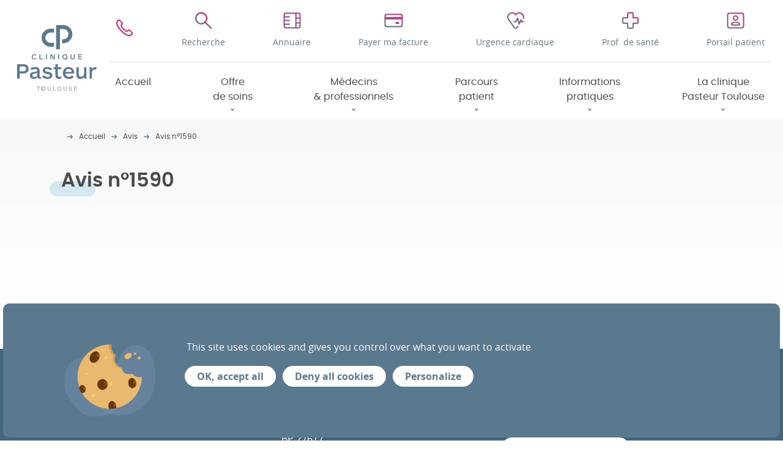

--- FILE ---
content_type: text/html; charset=UTF-8
request_url: https://www.clinique-pasteur.com/avis/avis-n1590/
body_size: 68430
content:
<!DOCTYPE html>
<html lang="fr-FR">
<head>
    <title>Avis n°1590 | Clinique Pasteur</title>
    <meta name="description" content="La Clinique Pasteur place le patient au cœur de son projet d'entreprise et maintient une tradition d'excellence, d'innovation, d'indépendance et d'éthique." />
    <meta name="viewport" content="width=device-width, initial-scale=1.0, minimum-scale=1.0, maximum-scale=5.0" />
    <meta name="theme-color" content="#43667F">
    <meta name='robots' content='index, follow, max-image-preview:large, max-snippet:-1, max-video-preview:-1' />

	<!-- This site is optimized with the Yoast SEO plugin v26.5 - https://yoast.com/wordpress/plugins/seo/ -->
	<link rel="canonical" href="https://www.clinique-pasteur.com/avis/avis-n1590/" />
	<meta property="og:locale" content="fr_FR" />
	<meta property="og:type" content="article" />
	<meta property="og:title" content="Avis n°1590 - Clinique Pasteur" />
	<meta property="og:url" content="https://www.clinique-pasteur.com/avis/avis-n1590/" />
	<meta property="og:site_name" content="Clinique Pasteur" />
	<meta name="twitter:card" content="summary_large_image" />
	<script type="application/ld+json" class="yoast-schema-graph">{"@context":"https://schema.org","@graph":[{"@type":"WebPage","@id":"https://www.clinique-pasteur.com/avis/avis-n1590/","url":"https://www.clinique-pasteur.com/avis/avis-n1590/","name":"Avis n°1590 - Clinique Pasteur","isPartOf":{"@id":"https://www.clinique-pasteur.com/#website"},"datePublished":"2023-02-10T17:43:29+00:00","inLanguage":"fr-FR","potentialAction":[{"@type":"ReadAction","target":["https://www.clinique-pasteur.com/avis/avis-n1590/"]}]},{"@type":"WebSite","@id":"https://www.clinique-pasteur.com/#website","url":"https://www.clinique-pasteur.com/","name":"Clinique Pasteur","description":"Le site de la clinique Pasteur, à Toulouse.","potentialAction":[{"@type":"SearchAction","target":{"@type":"EntryPoint","urlTemplate":"https://www.clinique-pasteur.com/?s={search_term_string}"},"query-input":{"@type":"PropertyValueSpecification","valueRequired":true,"valueName":"search_term_string"}}],"inLanguage":"fr-FR"}]}</script>
	<!-- / Yoast SEO plugin. -->


<link rel="alternate" title="oEmbed (JSON)" type="application/json+oembed" href="https://www.clinique-pasteur.com/wp-json/oembed/1.0/embed?url=https%3A%2F%2Flimegreen-magpie-675826.hostingersite.com%2Favis%2Favis-n1590%2F" />
<link rel="alternate" title="oEmbed (XML)" type="text/xml+oembed" href="https://www.clinique-pasteur.com/wp-json/oembed/1.0/embed?url=https%3A%2F%2Flimegreen-magpie-675826.hostingersite.com%2Favis%2Favis-n1590%2F&#038;format=xml" />
<style id='wp-img-auto-sizes-contain-inline-css' type='text/css'>
img:is([sizes=auto i],[sizes^="auto," i]){contain-intrinsic-size:3000px 1500px}
/*# sourceURL=wp-img-auto-sizes-contain-inline-css */
</style>
<style id='wp-emoji-styles-inline-css' type='text/css'>

	img.wp-smiley, img.emoji {
		display: inline !important;
		border: none !important;
		box-shadow: none !important;
		height: 1em !important;
		width: 1em !important;
		margin: 0 0.07em !important;
		vertical-align: -0.1em !important;
		background: none !important;
		padding: 0 !important;
	}
/*# sourceURL=wp-emoji-styles-inline-css */
</style>
<style id='classic-theme-styles-inline-css' type='text/css'>
/*! This file is auto-generated */
.wp-block-button__link{color:#fff;background-color:#32373c;border-radius:9999px;box-shadow:none;text-decoration:none;padding:calc(.667em + 2px) calc(1.333em + 2px);font-size:1.125em}.wp-block-file__button{background:#32373c;color:#fff;text-decoration:none}
/*# sourceURL=/wp-includes/css/classic-themes.min.css */
</style>
<link rel='stylesheet' id='styles-css' href='https://www.clinique-pasteur.com/wp-content/themes/pasteur/dist/app.css?ver=6.9' type='text/css' media='all' />
<script type="text/javascript" src="https://www.clinique-pasteur.com/wp-content/themes/pasteur/src/tarteaucitron/tarteaucitron.js?ver=6.9" id="tarteaucitron-js"></script>
<link rel="https://api.w.org/" href="https://www.clinique-pasteur.com/wp-json/" /><link rel="alternate" title="JSON" type="application/json" href="https://www.clinique-pasteur.com/wp-json/wp/v2/avis/7168" /><link rel='shortlink' href='https://www.clinique-pasteur.com/?p=7168' />
<link rel="icon" href="https://www.clinique-pasteur.com/wp-content/uploads/2021/07/cropped-favicon-32x32.png" sizes="32x32" />
<link rel="icon" href="https://www.clinique-pasteur.com/wp-content/uploads/2021/07/cropped-favicon-192x192.png" sizes="192x192" />
<link rel="apple-touch-icon" href="https://www.clinique-pasteur.com/wp-content/uploads/2021/07/cropped-favicon-180x180.png" />
<meta name="msapplication-TileImage" content="https://www.clinique-pasteur.com/wp-content/uploads/2021/07/cropped-favicon-270x270.png" />
<style id='global-styles-inline-css' type='text/css'>
:root{--wp--preset--aspect-ratio--square: 1;--wp--preset--aspect-ratio--4-3: 4/3;--wp--preset--aspect-ratio--3-4: 3/4;--wp--preset--aspect-ratio--3-2: 3/2;--wp--preset--aspect-ratio--2-3: 2/3;--wp--preset--aspect-ratio--16-9: 16/9;--wp--preset--aspect-ratio--9-16: 9/16;--wp--preset--color--black: #000000;--wp--preset--color--cyan-bluish-gray: #abb8c3;--wp--preset--color--white: #ffffff;--wp--preset--color--pale-pink: #f78da7;--wp--preset--color--vivid-red: #cf2e2e;--wp--preset--color--luminous-vivid-orange: #ff6900;--wp--preset--color--luminous-vivid-amber: #fcb900;--wp--preset--color--light-green-cyan: #7bdcb5;--wp--preset--color--vivid-green-cyan: #00d084;--wp--preset--color--pale-cyan-blue: #8ed1fc;--wp--preset--color--vivid-cyan-blue: #0693e3;--wp--preset--color--vivid-purple: #9b51e0;--wp--preset--gradient--vivid-cyan-blue-to-vivid-purple: linear-gradient(135deg,rgb(6,147,227) 0%,rgb(155,81,224) 100%);--wp--preset--gradient--light-green-cyan-to-vivid-green-cyan: linear-gradient(135deg,rgb(122,220,180) 0%,rgb(0,208,130) 100%);--wp--preset--gradient--luminous-vivid-amber-to-luminous-vivid-orange: linear-gradient(135deg,rgb(252,185,0) 0%,rgb(255,105,0) 100%);--wp--preset--gradient--luminous-vivid-orange-to-vivid-red: linear-gradient(135deg,rgb(255,105,0) 0%,rgb(207,46,46) 100%);--wp--preset--gradient--very-light-gray-to-cyan-bluish-gray: linear-gradient(135deg,rgb(238,238,238) 0%,rgb(169,184,195) 100%);--wp--preset--gradient--cool-to-warm-spectrum: linear-gradient(135deg,rgb(74,234,220) 0%,rgb(151,120,209) 20%,rgb(207,42,186) 40%,rgb(238,44,130) 60%,rgb(251,105,98) 80%,rgb(254,248,76) 100%);--wp--preset--gradient--blush-light-purple: linear-gradient(135deg,rgb(255,206,236) 0%,rgb(152,150,240) 100%);--wp--preset--gradient--blush-bordeaux: linear-gradient(135deg,rgb(254,205,165) 0%,rgb(254,45,45) 50%,rgb(107,0,62) 100%);--wp--preset--gradient--luminous-dusk: linear-gradient(135deg,rgb(255,203,112) 0%,rgb(199,81,192) 50%,rgb(65,88,208) 100%);--wp--preset--gradient--pale-ocean: linear-gradient(135deg,rgb(255,245,203) 0%,rgb(182,227,212) 50%,rgb(51,167,181) 100%);--wp--preset--gradient--electric-grass: linear-gradient(135deg,rgb(202,248,128) 0%,rgb(113,206,126) 100%);--wp--preset--gradient--midnight: linear-gradient(135deg,rgb(2,3,129) 0%,rgb(40,116,252) 100%);--wp--preset--font-size--small: 13px;--wp--preset--font-size--medium: 20px;--wp--preset--font-size--large: 36px;--wp--preset--font-size--x-large: 42px;--wp--preset--spacing--20: 0.44rem;--wp--preset--spacing--30: 0.67rem;--wp--preset--spacing--40: 1rem;--wp--preset--spacing--50: 1.5rem;--wp--preset--spacing--60: 2.25rem;--wp--preset--spacing--70: 3.38rem;--wp--preset--spacing--80: 5.06rem;--wp--preset--shadow--natural: 6px 6px 9px rgba(0, 0, 0, 0.2);--wp--preset--shadow--deep: 12px 12px 50px rgba(0, 0, 0, 0.4);--wp--preset--shadow--sharp: 6px 6px 0px rgba(0, 0, 0, 0.2);--wp--preset--shadow--outlined: 6px 6px 0px -3px rgb(255, 255, 255), 6px 6px rgb(0, 0, 0);--wp--preset--shadow--crisp: 6px 6px 0px rgb(0, 0, 0);}:where(.is-layout-flex){gap: 0.5em;}:where(.is-layout-grid){gap: 0.5em;}body .is-layout-flex{display: flex;}.is-layout-flex{flex-wrap: wrap;align-items: center;}.is-layout-flex > :is(*, div){margin: 0;}body .is-layout-grid{display: grid;}.is-layout-grid > :is(*, div){margin: 0;}:where(.wp-block-columns.is-layout-flex){gap: 2em;}:where(.wp-block-columns.is-layout-grid){gap: 2em;}:where(.wp-block-post-template.is-layout-flex){gap: 1.25em;}:where(.wp-block-post-template.is-layout-grid){gap: 1.25em;}.has-black-color{color: var(--wp--preset--color--black) !important;}.has-cyan-bluish-gray-color{color: var(--wp--preset--color--cyan-bluish-gray) !important;}.has-white-color{color: var(--wp--preset--color--white) !important;}.has-pale-pink-color{color: var(--wp--preset--color--pale-pink) !important;}.has-vivid-red-color{color: var(--wp--preset--color--vivid-red) !important;}.has-luminous-vivid-orange-color{color: var(--wp--preset--color--luminous-vivid-orange) !important;}.has-luminous-vivid-amber-color{color: var(--wp--preset--color--luminous-vivid-amber) !important;}.has-light-green-cyan-color{color: var(--wp--preset--color--light-green-cyan) !important;}.has-vivid-green-cyan-color{color: var(--wp--preset--color--vivid-green-cyan) !important;}.has-pale-cyan-blue-color{color: var(--wp--preset--color--pale-cyan-blue) !important;}.has-vivid-cyan-blue-color{color: var(--wp--preset--color--vivid-cyan-blue) !important;}.has-vivid-purple-color{color: var(--wp--preset--color--vivid-purple) !important;}.has-black-background-color{background-color: var(--wp--preset--color--black) !important;}.has-cyan-bluish-gray-background-color{background-color: var(--wp--preset--color--cyan-bluish-gray) !important;}.has-white-background-color{background-color: var(--wp--preset--color--white) !important;}.has-pale-pink-background-color{background-color: var(--wp--preset--color--pale-pink) !important;}.has-vivid-red-background-color{background-color: var(--wp--preset--color--vivid-red) !important;}.has-luminous-vivid-orange-background-color{background-color: var(--wp--preset--color--luminous-vivid-orange) !important;}.has-luminous-vivid-amber-background-color{background-color: var(--wp--preset--color--luminous-vivid-amber) !important;}.has-light-green-cyan-background-color{background-color: var(--wp--preset--color--light-green-cyan) !important;}.has-vivid-green-cyan-background-color{background-color: var(--wp--preset--color--vivid-green-cyan) !important;}.has-pale-cyan-blue-background-color{background-color: var(--wp--preset--color--pale-cyan-blue) !important;}.has-vivid-cyan-blue-background-color{background-color: var(--wp--preset--color--vivid-cyan-blue) !important;}.has-vivid-purple-background-color{background-color: var(--wp--preset--color--vivid-purple) !important;}.has-black-border-color{border-color: var(--wp--preset--color--black) !important;}.has-cyan-bluish-gray-border-color{border-color: var(--wp--preset--color--cyan-bluish-gray) !important;}.has-white-border-color{border-color: var(--wp--preset--color--white) !important;}.has-pale-pink-border-color{border-color: var(--wp--preset--color--pale-pink) !important;}.has-vivid-red-border-color{border-color: var(--wp--preset--color--vivid-red) !important;}.has-luminous-vivid-orange-border-color{border-color: var(--wp--preset--color--luminous-vivid-orange) !important;}.has-luminous-vivid-amber-border-color{border-color: var(--wp--preset--color--luminous-vivid-amber) !important;}.has-light-green-cyan-border-color{border-color: var(--wp--preset--color--light-green-cyan) !important;}.has-vivid-green-cyan-border-color{border-color: var(--wp--preset--color--vivid-green-cyan) !important;}.has-pale-cyan-blue-border-color{border-color: var(--wp--preset--color--pale-cyan-blue) !important;}.has-vivid-cyan-blue-border-color{border-color: var(--wp--preset--color--vivid-cyan-blue) !important;}.has-vivid-purple-border-color{border-color: var(--wp--preset--color--vivid-purple) !important;}.has-vivid-cyan-blue-to-vivid-purple-gradient-background{background: var(--wp--preset--gradient--vivid-cyan-blue-to-vivid-purple) !important;}.has-light-green-cyan-to-vivid-green-cyan-gradient-background{background: var(--wp--preset--gradient--light-green-cyan-to-vivid-green-cyan) !important;}.has-luminous-vivid-amber-to-luminous-vivid-orange-gradient-background{background: var(--wp--preset--gradient--luminous-vivid-amber-to-luminous-vivid-orange) !important;}.has-luminous-vivid-orange-to-vivid-red-gradient-background{background: var(--wp--preset--gradient--luminous-vivid-orange-to-vivid-red) !important;}.has-very-light-gray-to-cyan-bluish-gray-gradient-background{background: var(--wp--preset--gradient--very-light-gray-to-cyan-bluish-gray) !important;}.has-cool-to-warm-spectrum-gradient-background{background: var(--wp--preset--gradient--cool-to-warm-spectrum) !important;}.has-blush-light-purple-gradient-background{background: var(--wp--preset--gradient--blush-light-purple) !important;}.has-blush-bordeaux-gradient-background{background: var(--wp--preset--gradient--blush-bordeaux) !important;}.has-luminous-dusk-gradient-background{background: var(--wp--preset--gradient--luminous-dusk) !important;}.has-pale-ocean-gradient-background{background: var(--wp--preset--gradient--pale-ocean) !important;}.has-electric-grass-gradient-background{background: var(--wp--preset--gradient--electric-grass) !important;}.has-midnight-gradient-background{background: var(--wp--preset--gradient--midnight) !important;}.has-small-font-size{font-size: var(--wp--preset--font-size--small) !important;}.has-medium-font-size{font-size: var(--wp--preset--font-size--medium) !important;}.has-large-font-size{font-size: var(--wp--preset--font-size--large) !important;}.has-x-large-font-size{font-size: var(--wp--preset--font-size--x-large) !important;}
/*# sourceURL=global-styles-inline-css */
</style>
</head>
<body class="wp-singular avis-template-default single single-avis postid-7168 wp-theme-pasteur">
    <nav>
    <div class="row">
      <div class="col">
        <a href="/" class="logo">
                      <span class="sr-only">Clinique Pasteur</span>
                    <svg xmlns="http://www.w3.org/2000/svg" width="168" height="137.724" viewbox="0 0 168 137.724" class="full-logo"><path fill="currentColor" d="M13.249 101.801h-7.9v10.931H0V82.297h13.249c6.981 0 11.054 3.88 11.054 9.778S20.23 101.8 13.249 101.8m-.051-4.644c3.664 0 5.631-1.862 5.631-5.082 0-3.242-1.967-5.1-5.631-5.1H5.349V97.16zM48.042 113.084c-2.233 0-4.288-1.045-4.785-3.545a9.382 9.382 0 01-7.99 3.723c-4.941 0-8.235-2.677-8.235-7.373 0-5.951 5.26-6.87 9.37-7.331 3.472-.355 6.076-.69 6.076-3.011 0-2.375-2.656-3.064-4.889-3.064a13.459 13.459 0 00-7.493 2.426l-2-3.776a17.522 17.522 0 019.866-2.938c5.653 0 9.637 2.3 9.637 8.042v10.928c0 1.528.5 2.2 1.684 2.2a2.467 2.467 0 001.328-.335l.549 3.473a8.123 8.123 0 01-3.116.585m-5.53-13.099c-1.365 1.736-3.42 1.736-5.972 2.145-2.567.407-4.429 1.15-4.429 3.649s1.914 3.577 4.377 3.577c3.153 0 6.024-1.715 6.024-5.72zM64.071 113.315c-4.889 0-8.858-1.862-11.143-5.386l3.561-2.5a9.407 9.407 0 007.864 3.776c2.959 0 4.978-1.1 4.978-3.19 0-2.2-2.2-2.656-6.076-3.295-5.03-.867-9.051-2.269-9.051-7.225 0-4.977 4.429-7.248 9.407-7.248a13.951 13.951 0 0110.326 4.214l-3.19 2.908a9.512 9.512 0 00-7.173-3.012c-2.286 0-4.481.816-4.481 2.708 0 2.092 2.567 2.552 5.7 3.086 5.119.92 9.511 2.248 9.511 7.33 0 4.7-3.843 7.833-10.238 7.833M94.257 111.503a9.237 9.237 0 01-5.69 1.758c-2.938 0-5.17-.941-6.5-3.033a8.643 8.643 0 01-1.15-5.029v-12.56h-4v-3.88h4v-6.463h5.067v6.463h7.4v3.88h-7.4v12.611c0 2.4 1.15 3.545 3.242 3.545a4.763 4.763 0 003.012-1.045zM120.368 101.977H102.12c.23 4.393 3.085 6.818 7.351 6.818a9.2 9.2 0 006.944-3.011l3.294 3.137a13.682 13.682 0 01-10.416 4.339c-8.094 0-12.56-5.333-12.56-12.4 0-7.122 4.518-12.664 12.048-12.664 7.248 0 11.692 5.156 11.692 12.047a13.631 13.631 0 01-.1 1.736m-4.978-3.649a6.241 6.241 0 00-6.557-6.076 6.34 6.34 0 00-6.64 6.076zM146.355 88.759v23.968h-5v-3.471a9.637 9.637 0 01-7.864 4.005c-5.26 0-8.272-3.493-8.272-8.879V88.759h5.03v14.473c0 2.552.764 5.438 4.748 5.438a6.178 6.178 0 006.358-6.483V88.759zM166.546 94.041a5.6 5.6 0 00-2.729-.713c-3.064 0-5.772 2.625-5.772 7.2v12.2h-5V88.759h5v3.88c1.61-2.53 3.984-4.34 6.766-4.34a5.934 5.934 0 013.189.816zM77.896 45.664h-7.484a19.1 19.1 0 010-38.19h7.484v8.3h-7.484a10.794 10.794 0 000 21.588h7.484zM90.545 50.855H82.24V0h15.364a19.093 19.093 0 110 38.186h-2.716v-8.3h2.716a10.789 10.789 0 000-21.578h-7.058zM39.116 64.62a3.152 3.152 0 00-2.855-1.61c-2.028 0-3.327 1.565-3.327 3.819 0 2.309 1.3 3.881 3.319 3.881a3.211 3.211 0 002.84-1.678l1.557.881a4.94 4.94 0 01-4.42 2.468c-3.129 0-5.24-2.3-5.24-5.544 0-3.2 2.111-5.5 5.233-5.5a4.891 4.891 0 014.351 2.316zM47.252 72.168v-10.62h1.853v8.935h5.726v1.685zM61.181 61.548h1.869v10.62h-1.869zM77.237 72.168l-4.951-8.232v8.232h-1.792v-10.62h2.37l4.829 8.054v-8.054h1.777v10.62zM86.913 61.548h1.853v10.62h-1.853zM104.502 70.991l1.2 1.4-1.253 1.032-1.237-1.549a5.39 5.39 0 01-2.355.509c-3.25 0-5.278-2.423-5.278-5.544a5.3 5.3 0 1110.586 0 5.679 5.679 0 01-1.664 4.154m-3.645-7.92c-2.1 0-3.319 1.609-3.319 3.766 0 2.194 1.223 3.812 3.319 3.812a2.586 2.586 0 001.147-.235l-1.048-1.314 1.162-.934 1.162 1.389a3.972 3.972 0 00.927-2.719c0-2.157-1.261-3.766-3.349-3.766M121.759 68.151c0 2.627-1.853 4.23-4.465 4.23s-4.458-1.6-4.458-4.23v-6.6h1.861v6.6a2.607 2.607 0 005.209 0v-6.6h1.853zM129.105 72.168v-10.62h7.92v1.629h-6.03v2.566h5.1v1.656h-5.1v3.144h6.03v1.625zM45.398 130.201v7.362h-.871v-7.362h-2.864v-.81h6.6v.81zM55.941 137.724a4.26 4.26 0 113.935-4.263c0 2.426-1.541 4.263-3.935 4.263m0-7.679c-1.86 0-3.011 1.384-3.011 3.416s1.151 3.416 3.011 3.416 3.01-1.39 3.01-3.416-1.156-3.416-3.01-3.416M71.222 134.505a3.276 3.276 0 01-6.551 0v-5.119h.849v5.115a2.427 2.427 0 004.853 0v-5.115h.849zM76.543 137.563v-8.177h.865v7.362h4.685v.811zM89.667 137.724c-2.409 0-3.935-1.837-3.935-4.263s1.525-4.232 3.935-4.232c2.379 0 3.9 1.8 3.9 4.232s-1.525 4.263-3.9 4.263m0-7.679c-1.89 0-3.042 1.384-3.042 3.416s1.151 3.416 3.042 3.416c1.853 0 3.01-1.39 3.01-3.416s-1.157-3.416-3.01-3.416M104.948 134.505a3.292 3.292 0 01-6.582 0v-5.119h.865v5.115a2.238 2.238 0 002.42 2.373 2.266 2.266 0 002.432-2.373v-5.115h.864zM115.604 130.612l-.686.519a2.835 2.835 0 00-2.32-1.091c-.923 0-1.8.352-1.8 1.336s.865 1.2 1.968 1.49c1.508.363 2.962.768 2.962 2.427 0 1.46-1.21 2.432-3 2.432a3.611 3.611 0 01-3.148-1.562l.721-.524a2.943 2.943 0 002.528 1.275c1.174 0 2.021-.578 2.021-1.6 0-1.061-.984-1.276-2.367-1.58-1.276-.292-2.587-.745-2.587-2.247 0-1.443 1.21-2.254 2.766-2.254a3.68 3.68 0 012.945 1.383M120.589 137.563v-8.177h5.776v.81h-4.906v2.617h4.161v.805h-4.161v3.129h4.906v.811z"/></svg>          <svg xmlns="http://www.w3.org/2000/svg" width="46.369" height="36.072" viewbox="0 0 46.369 36.072" class="simple-logo"><path fill="#fff" d="M18.845 32.391h-5.309a13.544 13.544 0 010-27.089h5.309v5.89h-5.309a7.656 7.656 0 000 15.312h5.309zM27.816 36.072h-5.891V0h10.9a13.543 13.543 0 110 27.086h-1.926v-5.89h1.926a7.653 7.653 0 000-15.306h-5.007z"/></svg>        </a>
      </div>
      <div class="col navs">
        <ul id="menu-top-menu" class="top-menu"><li id="menu-item-5" class="tel menu-item menu-item-type-custom menu-item-object-custom menu-item-5"><a href="tel:0562213131">05 62 21 31 31</a></li>
<li id="menu-item-6" class="search menu-item menu-item-type-custom menu-item-object-custom menu-item-6"><a href="/">Recherche</a></li>
<li id="menu-item-398" class="annuaire menu-item menu-item-type-post_type_archive menu-item-object-praticien menu-item-has-children menu-item-398"><a href="https://www.clinique-pasteur.com/praticiens/">Annuaire</a>
<ul class="sub-menu">
	<li id="menu-item-473" class="back-mobile menu-item menu-item-type-custom menu-item-object-custom menu-item-473"><a href="#_">Retour</a></li>
	<li id="menu-item-401" class="menu-item menu-item-type-post_type_archive menu-item-object-praticien menu-item-401"><a href="https://www.clinique-pasteur.com/praticiens/">Praticiens</a></li>
	<li id="menu-item-402" class="menu-item menu-item-type-post_type_archive menu-item-object-specialite menu-item-402"><a href="https://www.clinique-pasteur.com/specialites/">Spécialités <br />et interventions</a></li>
	<li id="menu-item-795" class="menu-item menu-item-type-post_type menu-item-object-page menu-item-795"><a href="https://www.clinique-pasteur.com/medecins-professionnels/services-generaux/">Services généraux <br />&#038; administratifs</a></li>
</ul>
</li>
<li id="menu-item-9" class="facture menu-item menu-item-type-custom menu-item-object-custom menu-item-9"><a target="_blank" href="https://secure.clinique-pasteur.com/paiement_facture/">Payer ma facture</a></li>
<li id="menu-item-472" class="cardiologie menu-item menu-item-type-post_type menu-item-object-page menu-item-472"><a href="https://www.clinique-pasteur.com/en-cas-durgence/">Urgence cardiaque</a></li>
<li id="menu-item-4084" class="urgence menu-item menu-item-type-post_type menu-item-object-page menu-item-4084"><a href="https://www.clinique-pasteur.com/clinique-pasteur-toulouse/espace-professionnel/">Prof. de santé</a></li>
<li id="menu-item-12" class="portail menu-item menu-item-type-custom menu-item-object-custom menu-item-12"><a target="_blank" href="https://portail-yooli.fr/public/login">Portail patient</a></li>
</ul>        <ul id="menu-menu-principal" class="main-menu"><li id="menu-item-13" class="menu-item menu-item-type-custom menu-item-object-custom menu-item-13"><a href="/">Accueil</a></li>
<li id="menu-item-15" class="menu-item menu-item-type-custom menu-item-object-custom menu-item-has-children menu-item-15"><a href="#_">Offre <br />de soins</a>
  <div class="sub-menu"><div class="mobile-back">Vers menu principal</div><div class="row"><div class="col"><p class="title"></p></div><div class="col"><ul> 
	<li id="menu-item-759" class="menu-item menu-item-type-post_type_archive menu-item-object-specialite menu-item-759"><a href="https://www.clinique-pasteur.com/specialites/">Spécialités médicales et chirurgicales</a></li>
	<li id="menu-item-347" class="menu-item menu-item-type-post_type menu-item-object-page menu-item-347"><a href="https://www.clinique-pasteur.com/offres-de-soins/hospitalisations/">Modes d’hospitalisation</a></li>
	<li id="menu-item-800" class="menu-item menu-item-type-post_type menu-item-object-page menu-item-800"><a href="https://www.clinique-pasteur.com/offres-de-soins/consultations/">Consultations</a></li>
	<li id="menu-item-4305" class="menu-item menu-item-type-post_type menu-item-object-page menu-item-has-children menu-item-4305"><a href="https://www.clinique-pasteur.com/offres-de-soins/maladies-chroniques/">Prise en charge des maladies chroniques</a><ul><li class="mobile-back">Vers notre ...</li><li class="mobile-title"></li>		<li id="menu-item-4306" class="menu-item menu-item-type-post_type menu-item-object-specialite menu-item-4306"><a href="https://www.clinique-pasteur.com/specialites/prise-en-charge-des-maladies-chroniques/">Centre de Soins des Maladies Chroniques</a></li>
		<li id="menu-item-4307" class="menu-item menu-item-type-post_type menu-item-object-specialite menu-item-4307"><a href="https://www.clinique-pasteur.com/specialites/centre-de-plaies-et-cicatrisation/">Centre de plaies et cicatrisation</a></li>
		<li id="menu-item-4308" class="menu-item menu-item-type-post_type menu-item-object-specialite menu-item-4308"><a href="https://www.clinique-pasteur.com/specialites/centre-de-la-douleur-chronique/">Centre de la douleur chronique</a></li>
</ul> 
</li>
	<li id="menu-item-344" class="menu-item menu-item-type-post_type menu-item-object-page menu-item-344"><a href="https://www.clinique-pasteur.com/offres-de-soins/education-a-la-sante/">Prévention santé</a></li>
	<li id="menu-item-342" class="menu-item menu-item-type-post_type menu-item-object-page menu-item-342"><a href="https://www.clinique-pasteur.com/offres-de-soins/soins-de-support/">Soins de support</a></li>
	<li id="menu-item-12934" class="menu-item menu-item-type-post_type menu-item-object-page menu-item-12934"><a href="https://www.clinique-pasteur.com/offres-de-soins/du-don-a-la-greffe/">Du Don à la Greffe</a></li>
	<li id="menu-item-12870" class="menu-item menu-item-type-post_type menu-item-object-page menu-item-has-children menu-item-12870"><a href="https://www.clinique-pasteur.com/offres-de-soins/les-podcasts-votre-sante-au-coeur-de-pasteur/">Les Podcasts « Votre Santé au cœur de Pasteur »</a><ul><li class="mobile-back">Vers notre ...</li><li class="mobile-title"></li>		<li id="menu-item-12871" class="menu-item menu-item-type-post_type menu-item-object-page menu-item-12871"><a href="https://www.clinique-pasteur.com/offres-de-soins/les-podcasts-votre-sante-au-coeur-de-pasteur/cancer-de-la-prostate/">Movember &#8211; Cancer de la prostate</a></li>
		<li id="menu-item-12872" class="menu-item menu-item-type-post_type menu-item-object-page menu-item-12872"><a href="https://www.clinique-pasteur.com/offres-de-soins/les-podcasts-votre-sante-au-coeur-de-pasteur/mars-bleu-cancer-colorectal/">Mars Bleu – Cancer Colorectal</a></li>
		<li id="menu-item-12873" class="menu-item menu-item-type-post_type menu-item-object-page menu-item-12873"><a href="https://www.clinique-pasteur.com/offres-de-soins/les-podcasts-votre-sante-au-coeur-de-pasteur/la-nash-et-les-mici/">La NASH et les MICI</a></li>
</ul> 
</li>
</ul></div><div class="close"><span></span><span></span></div></div></div> 
</li>
<li id="menu-item-516" class="menu-item menu-item-type-custom menu-item-object-custom menu-item-has-children menu-item-516"><a href="#_">Médecins <br /> &#038; professionnels</a>
  <div class="sub-menu"><div class="mobile-back">Vers menu principal</div><div class="row"><div class="col"><p class="title"></p></div><div class="col"><ul> 
	<li id="menu-item-514" class="menu-item menu-item-type-post_type_archive menu-item-object-praticien menu-item-514"><a href="https://www.clinique-pasteur.com/praticiens/">Liste des praticiens</a></li>
	<li id="menu-item-630" class="menu-item menu-item-type-post_type_archive menu-item-object-praticien menu-item-630"><a href="https://www.clinique-pasteur.com/praticiens/">Prendre un rendez-vous</a></li>
	<li id="menu-item-512" class="menu-item menu-item-type-post_type menu-item-object-page menu-item-512"><a href="https://www.clinique-pasteur.com/medecins-professionnels/services-generaux/">Services généraux et administratifs</a></li>
</ul></div><div class="close"><span></span><span></span></div></div></div> 
</li>
<li id="menu-item-16" class="menu-item menu-item-type-custom menu-item-object-custom menu-item-has-children menu-item-16"><a href="#_">Parcours<br /> patient</a>
  <div class="sub-menu"><div class="mobile-back">Vers menu principal</div><div class="row"><div class="col"><p class="title"></p></div><div class="col"><ul> 
	<li id="menu-item-686" class="menu-item menu-item-type-post_type menu-item-object-page menu-item-686"><a href="https://www.clinique-pasteur.com/parcours-patient/mon-espace-numerique/">Le portail patient</a></li>
	<li id="menu-item-698" class="menu-item menu-item-type-post_type menu-item-object-page menu-item-has-children menu-item-698"><a href="https://www.clinique-pasteur.com/parcours-patient/votre-sejour/">Votre séjour</a><ul><li class="mobile-back">Vers notre ...</li><li class="mobile-title"></li>		<li id="menu-item-685" class="menu-item menu-item-type-post_type menu-item-object-page menu-item-685"><a href="https://www.clinique-pasteur.com/parcours-patient/preadmission/">Préadmission</a></li>
		<li id="menu-item-775" class="menu-item menu-item-type-post_type menu-item-object-page menu-item-775"><a href="https://www.clinique-pasteur.com/parcours-patient/votre-sejour/le-personnel-a-mon-service/">Le personnel à mon service</a></li>
		<li id="menu-item-697" class="menu-item menu-item-type-post_type menu-item-object-page menu-item-697"><a href="https://www.clinique-pasteur.com/parcours-patient/votre-sejour/chambre-restauration-et-services/">Chambres &#038; confort en chambre</a></li>
		<li id="menu-item-763" class="menu-item menu-item-type-post_type menu-item-object-page menu-item-763"><a href="https://www.clinique-pasteur.com/parcours-patient/votre-sejour/restauration/">Restauration</a></li>
		<li id="menu-item-689" class="menu-item menu-item-type-post_type menu-item-object-page menu-item-689"><a href="https://www.clinique-pasteur.com/parcours-patient/votre-sejour/la-conciergerie/">Les services en chambre (TV, Wifi&#8230;)</a></li>
		<li id="menu-item-690" class="menu-item menu-item-type-post_type menu-item-object-page menu-item-690"><a href="https://www.clinique-pasteur.com/parcours-patient/votre-sejour/votre-culte/">Votre culte</a></li>
		<li id="menu-item-5219" class="menu-item menu-item-type-post_type menu-item-object-page menu-item-5219"><a href="https://www.clinique-pasteur.com/parcours-patient/votre-sejour/liste-du-necessaire-pour-votre-bagage-dhospitalisation/">Liste du nécessaire pour votre bagage d’hospitalisation</a></li>
</ul> 
</li>
	<li id="menu-item-764" class="menu-item menu-item-type-post_type menu-item-object-page menu-item-764"><a href="https://www.clinique-pasteur.com/parcours-patient/votre-sortie/">Votre sortie</a></li>
	<li id="menu-item-691" class="menu-item menu-item-type-post_type menu-item-object-page menu-item-691"><a href="https://www.clinique-pasteur.com/parcours-patient/votre-dossier-medical/">Accès à votre dossier médical</a></li>
	<li id="menu-item-688" class="menu-item menu-item-type-post_type menu-item-object-page menu-item-688"><a href="https://www.clinique-pasteur.com/parcours-patient/les-proches-et-les-accompagnants/">Les proches et les accompagnants</a></li>
	<li id="menu-item-687" class="menu-item menu-item-type-post_type menu-item-object-page menu-item-has-children menu-item-687"><a href="https://www.clinique-pasteur.com/parcours-patient/les-droits-du-patient/">Les droits du patient</a><ul><li class="mobile-back">Vers notre ...</li><li class="mobile-title"></li>		<li id="menu-item-3827" class="menu-item menu-item-type-post_type menu-item-object-page menu-item-3827"><a href="https://www.clinique-pasteur.com/parcours-patient/les-droits-du-patient/reglements-interieurs/">Règlement intérieur</a></li>
		<li id="menu-item-3826" class="menu-item menu-item-type-post_type menu-item-object-page menu-item-3826"><a href="https://www.clinique-pasteur.com/parcours-patient/les-droits-du-patient/les-chartes/">Les chartes</a></li>
		<li id="menu-item-3825" class="menu-item menu-item-type-post_type menu-item-object-page menu-item-3825"><a href="https://www.clinique-pasteur.com/parcours-patient/les-droits-du-patient/la-protection-de-vos-donnees-personnelles/">La protection de vos données personnelles</a></li>
		<li id="menu-item-4196" class="menu-item menu-item-type-post_type menu-item-object-page menu-item-4196"><a href="https://www.clinique-pasteur.com/parcours-patient/les-droits-du-patient/consentement-directives-et-personnes-de-confiance/">Consentement, directives et personnes de confiance</a></li>
</ul> 
</li>
	<li id="menu-item-723" class="menu-item menu-item-type-post_type menu-item-object-page menu-item-723"><a href="https://www.clinique-pasteur.com/parcours-patient/faire-une-reclamation/">Exprimer une plainte ou une réclamation</a></li>
	<li id="menu-item-6759" class="menu-item menu-item-type-post_type menu-item-object-page menu-item-6759"><a href="https://www.clinique-pasteur.com/parcours-patient/declaration-dun-evenement-indesirable-associe-aux-soins/">Déclarer un événement indésirable</a></li>
	<li id="menu-item-6616" class="menu-item menu-item-type-post_type menu-item-object-page menu-item-has-children menu-item-6616"><a href="https://www.clinique-pasteur.com/parcours-patient/experience-patient/">Expérience patient</a><ul><li class="mobile-back">Vers notre ...</li><li class="mobile-title"></li>		<li id="menu-item-722" class="menu-item menu-item-type-post_type menu-item-object-page menu-item-722"><a href="https://www.clinique-pasteur.com/parcours-patient/experience-patient/contacter-la-commission-des-usagers-cdu/">La Commission Des Usagers (CDU)</a></li>
		<li id="menu-item-6624" class="menu-item menu-item-type-post_type menu-item-object-page menu-item-6624"><a href="https://www.clinique-pasteur.com/parcours-patient/experience-patient/les-representants-des-usagers/">Les représentants des usagers</a></li>
		<li id="menu-item-6633" class="menu-item menu-item-type-post_type menu-item-object-page menu-item-6633"><a href="https://www.clinique-pasteur.com/parcours-patient/experience-patient/la-maison-des-usagers-ressources-vous/">La Maison des Usagers « Ressources &#038; Vous »</a></li>
		<li id="menu-item-6642" class="menu-item menu-item-type-post_type menu-item-object-page menu-item-6642"><a href="https://www.clinique-pasteur.com/parcours-patient/experience-patient/le-conseil-des-patients-et-familles/">Le conseil des patients et familles</a></li>
</ul> 
</li>
	<li id="menu-item-7632" class="menu-item menu-item-type-post_type menu-item-object-page menu-item-7632"><a href="https://www.clinique-pasteur.com/les-associations-partenaires/">Nos associations partenaires </a></li>
</ul></div><div class="close"><span></span><span></span></div></div></div> 
</li>
<li id="menu-item-17" class="menu-item menu-item-type-custom menu-item-object-custom menu-item-has-children menu-item-17"><a href="#_">Informations <br />pratiques</a>
  <div class="sub-menu"><div class="mobile-back">Vers menu principal</div><div class="row"><div class="col"><p class="title"></p></div><div class="col"><ul> 
	<li id="menu-item-894" class="menu-item menu-item-type-post_type menu-item-object-page menu-item-has-children menu-item-894"><a href="https://www.clinique-pasteur.com/informations-pratiques/venir-a-la-clinique/">Venir à la clinique</a><ul><li class="mobile-back">Vers notre ...</li><li class="mobile-title"></li>		<li id="menu-item-770" class="menu-item menu-item-type-post_type menu-item-object-page menu-item-770"><a href="https://www.clinique-pasteur.com/informations-pratiques/venir-a-la-clinique/en-transports-en-commun/">En transports en commun</a></li>
		<li id="menu-item-769" class="menu-item menu-item-type-post_type menu-item-object-page menu-item-769"><a href="https://www.clinique-pasteur.com/informations-pratiques/venir-a-la-clinique/en-voiture-ou-se-garer/">En voiture / Où se garer</a></li>
</ul> 
</li>
	<li id="menu-item-895" class="menu-item menu-item-type-post_type menu-item-object-page menu-item-895"><a href="https://www.clinique-pasteur.com/informations-pratiques/plan-de-la-clinique/">Plan de la clinique</a></li>
	<li id="menu-item-728" class="menu-item menu-item-type-post_type menu-item-object-page menu-item-728"><a href="https://www.clinique-pasteur.com/informations-pratiques/horaires-de-visites/">Horaires de visites</a></li>
	<li id="menu-item-727" class="menu-item menu-item-type-post_type menu-item-object-page menu-item-727"><a href="https://www.clinique-pasteur.com/informations-pratiques/conciergerie-en-ligne/">Demander un service en chambre (TV…)</a></li>
	<li id="menu-item-6613" class="menu-item menu-item-type-post_type menu-item-object-page menu-item-6613"><a href="https://www.clinique-pasteur.com/informations-pratiques/cafeteria-cafe-compagnie/">Cafétéria « Café &#038; Compagnie »</a></li>
	<li id="menu-item-726" class="menu-item menu-item-type-post_type menu-item-object-page menu-item-726"><a href="https://www.clinique-pasteur.com/informations-pratiques/hebergements-et-restauration-de-proximite/">Hébergements et restauration de proximité</a></li>
	<li id="menu-item-724" class="menu-item menu-item-type-post_type menu-item-object-page menu-item-724"><a href="https://www.clinique-pasteur.com/informations-pratiques/payer-ma-facture/">Payer ma facture</a></li>
	<li id="menu-item-721" class="menu-item menu-item-type-post_type menu-item-object-page menu-item-721"><a href="https://www.clinique-pasteur.com/informations-pratiques/tarifs/">Tarifs</a></li>
	<li id="menu-item-6229" class="menu-item menu-item-type-post_type menu-item-object-page menu-item-6229"><a href="https://www.clinique-pasteur.com/retrocession-de-medicaments/">Rétrocession de médicaments</a></li>
</ul></div><div class="close"><span></span><span></span></div></div></div> 
</li>
<li id="menu-item-18" class="menu-item menu-item-type-custom menu-item-object-custom menu-item-has-children menu-item-18"><a href="#_">La clinique <br />Pasteur Toulouse</a>
  <div class="sub-menu"><div class="mobile-back">Vers menu principal</div><div class="row"><div class="col"><p class="title"></p></div><div class="col"><ul> 
	<li id="menu-item-755" class="menu-item menu-item-type-post_type menu-item-object-page menu-item-755"><a href="https://www.clinique-pasteur.com/clinique-pasteur-toulouse/une-clinique-a-la-pointe/">Une clinique à la pointe</a></li>
	<li id="menu-item-758" class="menu-item menu-item-type-post_type menu-item-object-page menu-item-758"><a href="https://www.clinique-pasteur.com/clinique-pasteur-toulouse/la-gouvernance/">La gouvernance</a></li>
	<li id="menu-item-821" class="menu-item menu-item-type-post_type menu-item-object-page menu-item-821"><a href="https://www.clinique-pasteur.com/clinique-pasteur-toulouse/la-recherche-linnovation/">La recherche et l’innovation</a></li>
	<li id="menu-item-822" class="menu-item menu-item-type-post_type menu-item-object-page menu-item-has-children menu-item-822"><a href="https://www.clinique-pasteur.com/clinique-pasteur-toulouse/qualite-des-soins/">Qualité des soins</a><ul><li class="mobile-back">Vers notre ...</li><li class="mobile-title"></li>		<li id="menu-item-831" class="menu-item menu-item-type-post_type menu-item-object-page menu-item-831"><a href="https://www.clinique-pasteur.com/clinique-pasteur-toulouse/qualite-des-soins/les-instances-qualite/">Les instances qualité</a></li>
		<li id="menu-item-832" class="menu-item menu-item-type-post_type menu-item-object-page menu-item-832"><a href="https://www.clinique-pasteur.com/clinique-pasteur-toulouse/qualite-des-soins/certifications-de-letablissement/">Certifications de l’établissement</a></li>
		<li id="menu-item-4062" class="menu-item menu-item-type-post_type menu-item-object-page menu-item-4062"><a href="https://www.clinique-pasteur.com/clinique-pasteur-toulouse/qualite-des-soins/la-satisfaction-patien/">La satisfaction patient</a></li>
		<li id="menu-item-3824" class="menu-item menu-item-type-post_type menu-item-object-page menu-item-3824"><a href="https://www.clinique-pasteur.com/clinique-pasteur-toulouse/qualite-des-soins/la-coordination-en-cancerologie/">La coordination en cancérologie</a></li>
</ul> 
</li>
	<li id="menu-item-756" class="menu-item menu-item-type-post_type menu-item-object-page menu-item-756"><a href="https://www.clinique-pasteur.com/clinique-pasteur-toulouse/les-valeurs/">Les valeurs</a></li>
	<li id="menu-item-1045" class="menu-item menu-item-type-post_type menu-item-object-page menu-item-1045"><a href="https://www.clinique-pasteur.com/clinique-pasteur-toulouse/engagement-rse/">Engagement RSE</a></li>
	<li id="menu-item-780" class="menu-item menu-item-type-post_type menu-item-object-page menu-item-has-children menu-item-780"><a href="https://www.clinique-pasteur.com/clinique-pasteur-toulouse/espace-professionnel/">Espace professionnel</a><ul><li class="mobile-back">Vers notre ...</li><li class="mobile-title"></li>		<li id="menu-item-4064" class="menu-item menu-item-type-post_type menu-item-object-page menu-item-4064"><a href="https://www.clinique-pasteur.com/clinique-pasteur-toulouse/espace-professionnel/vous-etes-un-professionnel-pasteur/">Vous êtes un professionnel Pasteur</a></li>
		<li id="menu-item-10720" class="menu-item menu-item-type-post_type menu-item-object-page menu-item-10720"><a href="https://www.clinique-pasteur.com/clinique-pasteur-toulouse/espace-professionnel/cp-formation-votre-centre-de-formation-en-sante/">CP Formation – Votre centre de formation en santé</a></li>
		<li id="menu-item-4063" class="menu-item menu-item-type-post_type menu-item-object-page menu-item-4063"><a href="https://www.clinique-pasteur.com/clinique-pasteur-toulouse/espace-professionnel/vous-etes-medecin-de-ville/">Vous êtes médecin de ville</a></li>
		<li id="menu-item-781" class="menu-item menu-item-type-post_type menu-item-object-page menu-item-781"><a href="https://www.clinique-pasteur.com/clinique-pasteur-toulouse/espace-professionnel/recrutement/">Recrutement</a></li>
		<li id="menu-item-751" class="menu-item menu-item-type-post_type menu-item-object-page menu-item-751"><a href="https://www.clinique-pasteur.com/clinique-pasteur-toulouse/espace-professionnel/fournisseurs-et-partenaires/">Fournisseurs et partenaires</a></li>
</ul> 
</li>
	<li id="menu-item-1046" class="menu-item menu-item-type-post_type menu-item-object-page menu-item-1046"><a href="https://www.clinique-pasteur.com/clinique-pasteur-toulouse/espace-presse/">Espace presse</a></li>
</ul></div><div class="close"><span></span><span></span></div></div></div> 
</li>
</ul>      </div>
      <div class="mobile">
        <a href="tel:+33 5 62 21 31 31" class="phone">
          <svg xmlns="http://www.w3.org/2000/svg" width="21.506" height="21.506" viewbox="0 0 21.506 21.506"><path d="M6.76 14.747c9.023 9.023 12.836 5.2 12.836 5.2l.572-.572a2.006 2.006 0 000-2.838l-2.181-2.181a2.006 2.006 0 00-2.838 0l-.572.572s-1.206 1.206-5.2-2.792-2.792-5.205-2.792-5.205l.572-.572a2.006 2.006 0 000-2.838L4.976 1.34a2.006 2.006 0 00-2.838 0l-.573.572S-2.264 5.724 6.76 14.747z" fill="none" stroke="#e1f0fa" stroke-miterlimit="10" stroke-width="1.5"/></svg>          Appeler <br />la clinique
        </a>
        <div class="search-menu-burger">
          <svg xmlns="http://www.w3.org/2000/svg" viewbox="0 0 24.205 24.206" width="24.205" height="24.206"><defs><linearGradient id="a" x1=".286" y1=".811" x2=".811" y2=".286" gradientUnits="objectBoundingBox"><stop offset="0" stop-color="#4c4b49"/><stop offset=".999" stop-color="#4c4b49"/><stop offset="1" stop-color="#5a788e" stop-opacity=".502"/></linearGradient></defs><path d="M2300.72 31.89l-7.887-7.89a9.031 9.031 0 10-1.415 1.414l7.888 7.888a1 1 0 001.414-1.414zm-21.912-13.5a7 7 0 117 7 7.008 7.008 0 01-7-6.999z" transform="translate(-2276.808 -9.391)" fill="url(#a)"/></svg>        </div>
        <div class="burger">
          <p>Menu</p>
          <span></span>
          <span></span>
          <span></span>
          <span></span>
        </div>
      </div>
    </div>
  </nav>
  <div class="menu-overlay"></div>
  <aside class="search">
    <div class="close">
      <span></span>
      <span></span>
    </div>
    <form role="search" method="get" action="https://www.clinique-pasteur.com/" class="search-form">
  <fieldset>
    <input type="search" value="" name="s" class="ps-autocomplete" placeholder="Votre recherche" autocomplete="off" />
    <div class="custom-autocomplete" id="ps-autocomplete"></div>
    <button type="submit">Rechercher <svg xmlns="http://www.w3.org/2000/svg" viewbox="0 0 24.205 24.206" width="24.205" height="24.206"><defs><linearGradient id="a" x1=".286" y1=".811" x2=".811" y2=".286" gradientUnits="objectBoundingBox"><stop offset="0" stop-color="#4c4b49"/><stop offset=".999" stop-color="#4c4b49"/><stop offset="1" stop-color="#5a788e" stop-opacity=".502"/></linearGradient></defs><path d="M2300.72 31.89l-7.887-7.89a9.031 9.031 0 10-1.415 1.414l7.888 7.888a1 1 0 001.414-1.414zm-21.912-13.5a7 7 0 117 7 7.008 7.008 0 01-7-6.999z" transform="translate(-2276.808 -9.391)" fill="url(#a)"/></svg></button>
  </fieldset>
</form>    <p>Si vous recherchez un <span>praticien</span>, c’est <a href="https://www.clinique-pasteur.com/praticiens/">par ici</a> ! Si vous recherchez une <span>spécialité</span>, c’est <a href="https://www.clinique-pasteur.com/specialites/">par là</a> !</p>
  </aside>
  
  <section class="rte">
    <header>
      <div class="row">
        <div class="col">
          <div id="" class="breadcrumb"><a href="https://limegreen-magpie-675826.hostingersite.com">Accueil</a><a class="item-post-type-avis" href="">Avis</a><span class="item-7168 breadcrumb_last" aria-current="page">Avis n°1590</span></div>          <h1>Avis n°1590</h1>
          <div class="text-container">
                                  </div>
        </div>
      </div>
    </header>
    <article>
      <div class="row">
                        <div class="col">
                  </div>
      </div>
    </article>
          <aside>
        <div class="row">
          <div class="col">
            <time>Publié le 10/02/2023</time>
            <a href="https://www.clinique-pasteur.com/actualites/">Voir toutes les actualités</a>
          </div>
        </div>
      </aside>
      </section>

	<footer>
    <div class="top-footer">
      <div class="row">
        <div class="col logos-wrapper">
          <a href="/" class="logo">
            <span class="sr-only">Clinique Pasteur</span>
            <svg xmlns="http://www.w3.org/2000/svg" width="168" height="137.724" viewbox="0 0 168 137.724" class="full-logo"><path fill="currentColor" d="M13.249 101.801h-7.9v10.931H0V82.297h13.249c6.981 0 11.054 3.88 11.054 9.778S20.23 101.8 13.249 101.8m-.051-4.644c3.664 0 5.631-1.862 5.631-5.082 0-3.242-1.967-5.1-5.631-5.1H5.349V97.16zM48.042 113.084c-2.233 0-4.288-1.045-4.785-3.545a9.382 9.382 0 01-7.99 3.723c-4.941 0-8.235-2.677-8.235-7.373 0-5.951 5.26-6.87 9.37-7.331 3.472-.355 6.076-.69 6.076-3.011 0-2.375-2.656-3.064-4.889-3.064a13.459 13.459 0 00-7.493 2.426l-2-3.776a17.522 17.522 0 019.866-2.938c5.653 0 9.637 2.3 9.637 8.042v10.928c0 1.528.5 2.2 1.684 2.2a2.467 2.467 0 001.328-.335l.549 3.473a8.123 8.123 0 01-3.116.585m-5.53-13.099c-1.365 1.736-3.42 1.736-5.972 2.145-2.567.407-4.429 1.15-4.429 3.649s1.914 3.577 4.377 3.577c3.153 0 6.024-1.715 6.024-5.72zM64.071 113.315c-4.889 0-8.858-1.862-11.143-5.386l3.561-2.5a9.407 9.407 0 007.864 3.776c2.959 0 4.978-1.1 4.978-3.19 0-2.2-2.2-2.656-6.076-3.295-5.03-.867-9.051-2.269-9.051-7.225 0-4.977 4.429-7.248 9.407-7.248a13.951 13.951 0 0110.326 4.214l-3.19 2.908a9.512 9.512 0 00-7.173-3.012c-2.286 0-4.481.816-4.481 2.708 0 2.092 2.567 2.552 5.7 3.086 5.119.92 9.511 2.248 9.511 7.33 0 4.7-3.843 7.833-10.238 7.833M94.257 111.503a9.237 9.237 0 01-5.69 1.758c-2.938 0-5.17-.941-6.5-3.033a8.643 8.643 0 01-1.15-5.029v-12.56h-4v-3.88h4v-6.463h5.067v6.463h7.4v3.88h-7.4v12.611c0 2.4 1.15 3.545 3.242 3.545a4.763 4.763 0 003.012-1.045zM120.368 101.977H102.12c.23 4.393 3.085 6.818 7.351 6.818a9.2 9.2 0 006.944-3.011l3.294 3.137a13.682 13.682 0 01-10.416 4.339c-8.094 0-12.56-5.333-12.56-12.4 0-7.122 4.518-12.664 12.048-12.664 7.248 0 11.692 5.156 11.692 12.047a13.631 13.631 0 01-.1 1.736m-4.978-3.649a6.241 6.241 0 00-6.557-6.076 6.34 6.34 0 00-6.64 6.076zM146.355 88.759v23.968h-5v-3.471a9.637 9.637 0 01-7.864 4.005c-5.26 0-8.272-3.493-8.272-8.879V88.759h5.03v14.473c0 2.552.764 5.438 4.748 5.438a6.178 6.178 0 006.358-6.483V88.759zM166.546 94.041a5.6 5.6 0 00-2.729-.713c-3.064 0-5.772 2.625-5.772 7.2v12.2h-5V88.759h5v3.88c1.61-2.53 3.984-4.34 6.766-4.34a5.934 5.934 0 013.189.816zM77.896 45.664h-7.484a19.1 19.1 0 010-38.19h7.484v8.3h-7.484a10.794 10.794 0 000 21.588h7.484zM90.545 50.855H82.24V0h15.364a19.093 19.093 0 110 38.186h-2.716v-8.3h2.716a10.789 10.789 0 000-21.578h-7.058zM39.116 64.62a3.152 3.152 0 00-2.855-1.61c-2.028 0-3.327 1.565-3.327 3.819 0 2.309 1.3 3.881 3.319 3.881a3.211 3.211 0 002.84-1.678l1.557.881a4.94 4.94 0 01-4.42 2.468c-3.129 0-5.24-2.3-5.24-5.544 0-3.2 2.111-5.5 5.233-5.5a4.891 4.891 0 014.351 2.316zM47.252 72.168v-10.62h1.853v8.935h5.726v1.685zM61.181 61.548h1.869v10.62h-1.869zM77.237 72.168l-4.951-8.232v8.232h-1.792v-10.62h2.37l4.829 8.054v-8.054h1.777v10.62zM86.913 61.548h1.853v10.62h-1.853zM104.502 70.991l1.2 1.4-1.253 1.032-1.237-1.549a5.39 5.39 0 01-2.355.509c-3.25 0-5.278-2.423-5.278-5.544a5.3 5.3 0 1110.586 0 5.679 5.679 0 01-1.664 4.154m-3.645-7.92c-2.1 0-3.319 1.609-3.319 3.766 0 2.194 1.223 3.812 3.319 3.812a2.586 2.586 0 001.147-.235l-1.048-1.314 1.162-.934 1.162 1.389a3.972 3.972 0 00.927-2.719c0-2.157-1.261-3.766-3.349-3.766M121.759 68.151c0 2.627-1.853 4.23-4.465 4.23s-4.458-1.6-4.458-4.23v-6.6h1.861v6.6a2.607 2.607 0 005.209 0v-6.6h1.853zM129.105 72.168v-10.62h7.92v1.629h-6.03v2.566h5.1v1.656h-5.1v3.144h6.03v1.625zM45.398 130.201v7.362h-.871v-7.362h-2.864v-.81h6.6v.81zM55.941 137.724a4.26 4.26 0 113.935-4.263c0 2.426-1.541 4.263-3.935 4.263m0-7.679c-1.86 0-3.011 1.384-3.011 3.416s1.151 3.416 3.011 3.416 3.01-1.39 3.01-3.416-1.156-3.416-3.01-3.416M71.222 134.505a3.276 3.276 0 01-6.551 0v-5.119h.849v5.115a2.427 2.427 0 004.853 0v-5.115h.849zM76.543 137.563v-8.177h.865v7.362h4.685v.811zM89.667 137.724c-2.409 0-3.935-1.837-3.935-4.263s1.525-4.232 3.935-4.232c2.379 0 3.9 1.8 3.9 4.232s-1.525 4.263-3.9 4.263m0-7.679c-1.89 0-3.042 1.384-3.042 3.416s1.151 3.416 3.042 3.416c1.853 0 3.01-1.39 3.01-3.416s-1.157-3.416-3.01-3.416M104.948 134.505a3.292 3.292 0 01-6.582 0v-5.119h.865v5.115a2.238 2.238 0 002.42 2.373 2.266 2.266 0 002.432-2.373v-5.115h.864zM115.604 130.612l-.686.519a2.835 2.835 0 00-2.32-1.091c-.923 0-1.8.352-1.8 1.336s.865 1.2 1.968 1.49c1.508.363 2.962.768 2.962 2.427 0 1.46-1.21 2.432-3 2.432a3.611 3.611 0 01-3.148-1.562l.721-.524a2.943 2.943 0 002.528 1.275c1.174 0 2.021-.578 2.021-1.6 0-1.061-.984-1.276-2.367-1.58-1.276-.292-2.587-.745-2.587-2.247 0-1.443 1.21-2.254 2.766-2.254a3.68 3.68 0 012.945 1.383M120.589 137.563v-8.177h5.776v.81h-4.906v2.617h4.161v.805h-4.161v3.129h4.906v.811z"/></svg>          </a>
          <div class="logos">
            <div class="top">
              <a href="https://www.clinavenir.fr/" target="_blank" rel="noopenner">
                <img src="https://www.clinique-pasteur.com/wp-content/themes/pasteur/assets/img/clinavenir.svg" alt="">
              </a>
              <a href="https://santecite.fr/" target="_blank" rel="noopenner">
                <img src="https://www.clinique-pasteur.com/wp-content/themes/pasteur/assets/img/sante-cite.svg" alt="">
              </a>
              </div>
              <p>La Clinique Pasteur est membre du groupe coopératif SantéCité et de l’alliance ClinAvenir</p>
          </div>
                  </div>
        <div class="col informations-wrapper">
          <h3>Contact</h3>
          <address>45 avenue de Lombez <br />BP 27617 <br />31076 Toulouse Cedex 3</address>
          <a href="https://www.clinique-pasteur.com/informations-pratiques/plan-de-la-clinique/" class="cta">Afficher le plan</a>
          <a href="tel:+33 5 62 21 31 31" class="phone"><img src="https://www.clinique-pasteur.com/wp-content/themes/pasteur/assets/img/tel.svg" alt="">
            <span>Téléphone</span>+33 5 62 21 31 31          </a>
          <p class="fax">
            <img src="https://www.clinique-pasteur.com/wp-content/themes/pasteur/assets/img/fax.svg" alt="">
            <span>Fax</span>+33 5 62 21 30 87          </p>
          <a href="mailto:" class="mail">
            <img src="https://www.clinique-pasteur.com/wp-content/themes/pasteur/assets/img/mail.svg" alt="">
            <span>Email</span>          </a>
        </div>
        <div class="col access-wrapper">
          <h3>Accès</h3>
                      <p>Avec votre véhicule personnel</p>
            <a href="https://goo.gl/maps/gY1z88NsGyUX1GQx6" target="_blank" rel="noopener" class="cta">Préparez votre itinéraire</a>
                                <p>En transports en commun <br /><em>Train, métro, tramway, bus, avion</em></p>
            <a href="https://www.clinique-pasteur.com/informations-pratiques/venir-a-la-clinique/" class="cta">Voir les détails</a>
                    <h3>Réseaux sociaux</h3>
          <ul class="social">
                          <li>
                <a href="https://www.facebook.com/cliniquepasteur/" target="_blank" rel="noopener">
                  <span class="sr-only">Facebook</span>
                  <img src="https://www.clinique-pasteur.com/wp-content/themes/pasteur/assets/img/facebook.svg" alt="">
                </a>
              </li>
                                                  <li>
                <a href="https://www.linkedin.com/company/clinique-pasteur" target="_blank" rel="noopener">
                  <span class="sr-only">LinkedIn</span>
                  <img src="https://www.clinique-pasteur.com/wp-content/themes/pasteur/assets/img/linkedin.svg" alt="">
                </a>
              </li>
                                      <li>
                <a href="https://www.youtube.com/c/cliniquepasteur31" target="_blank" rel="noopener">
                  <span class="sr-only">Youtube</span>
                  <img src="https://www.clinique-pasteur.com/wp-content/themes/pasteur/assets/img/youtube.svg" alt="">
                </a>
              </li>
                                      <li>
                <a href="https://www.instagram.com/clinique.pasteur/" target="_blank" rel="noopener">
                  <span class="sr-only">Instagram</span>
                  <img src="https://www.clinique-pasteur.com/wp-content/themes/pasteur/assets/img/instagram.svg" alt="">
                </a>
              </li>
                      </ul>
        </div>
      </div>
    </div>
    <div class="nav-footer">
      <div class="row">
        <ul id="menu-menu-pied-de-page" class=""><li id="menu-item-499" class="menu-item menu-item-type-post_type menu-item-object-page current_page_parent menu-item-499"><a href="https://www.clinique-pasteur.com/actualites/">Actualités</a></li>
<li id="menu-item-25" class="menu-item menu-item-type-custom menu-item-object-custom menu-item-25"><a href="https://talents.clinique-pasteur.com/">Recrutement</a></li>
<li id="menu-item-785" class="menu-item menu-item-type-post_type menu-item-object-page menu-item-785"><a href="https://www.clinique-pasteur.com/clinique-pasteur-toulouse/espace-presse/">Presse</a></li>
<li id="menu-item-786" class="menu-item menu-item-type-post_type menu-item-object-page menu-item-786"><a href="https://www.clinique-pasteur.com/clinique-pasteur-toulouse/espace-professionnel/fournisseurs-et-partenaires/">Prestataires</a></li>
<li id="menu-item-4516" class="menu-item menu-item-type-post_type menu-item-object-page menu-item-4516"><a href="https://www.clinique-pasteur.com/clinique-pasteur-toulouse/espace-professionnel/vous-etes-un-professionnel-pasteur/">Espace pro</a></li>
<li id="menu-item-30" class="toggle-avis menu-item menu-item-type-custom menu-item-object-custom menu-item-30"><a href="/">Donnez votre avis</a></li>
<li id="menu-item-4485" class="menu-item menu-item-type-post_type menu-item-object-page menu-item-4485"><a href="https://www.clinique-pasteur.com/informations-pratiques/conciergerie-en-ligne/">Activer la TV</a></li>
</ul>      </div>
    </div>
    <div class="avis-popin">
      <div class="overlay"></div>
      
<div class="avis">
  <div class="close">
    <span></span>
    <span></span>
  </div>
  <h3>Donner votre avis</h3>
      <p>Dîtes-nous ce qui vous a satisfait, ou pas.</p>
    <ul class="stars" data-rated="21049537.01455">
      <li data-rate="1">
        <svg xmlns="http://www.w3.org/2000/svg" xmlns:xlink="http://www.w3.org/1999/xlink" width="25" height="22" viewBox="0 0 25 22">
  <path d="M2107.666,55.211l2.567,5.2a1.076,1.076,0,0,0,.809.588l5.74.834a1.074,1.074,0,0,1,.595,1.832l-4.153,4.049a1.074,1.074,0,0,0-.309.951l.981,5.716a1.075,1.075,0,0,1-1.559,1.133l-5.134-2.7a1.072,1.072,0,0,0-1,0l-5.134,2.7a1.075,1.075,0,0,1-1.559-1.133l.981-5.716a1.074,1.074,0,0,0-.309-.951l-4.153-4.049a1.074,1.074,0,0,1,.595-1.832l5.74-.834a1.076,1.076,0,0,0,.809-.588l2.566-5.2A1.074,1.074,0,0,1,2107.666,55.211Z" transform="translate(-2094 -54)" fill="none" stroke="#c8d3de" stroke-linecap="round" stroke-linejoin="round" stroke-width="1.5"/>
</svg>
      </li>
      <li data-rate="2">
        <svg xmlns="http://www.w3.org/2000/svg" xmlns:xlink="http://www.w3.org/1999/xlink" width="25" height="22" viewBox="0 0 25 22">
  <path d="M2107.666,55.211l2.567,5.2a1.076,1.076,0,0,0,.809.588l5.74.834a1.074,1.074,0,0,1,.595,1.832l-4.153,4.049a1.074,1.074,0,0,0-.309.951l.981,5.716a1.075,1.075,0,0,1-1.559,1.133l-5.134-2.7a1.072,1.072,0,0,0-1,0l-5.134,2.7a1.075,1.075,0,0,1-1.559-1.133l.981-5.716a1.074,1.074,0,0,0-.309-.951l-4.153-4.049a1.074,1.074,0,0,1,.595-1.832l5.74-.834a1.076,1.076,0,0,0,.809-.588l2.566-5.2A1.074,1.074,0,0,1,2107.666,55.211Z" transform="translate(-2094 -54)" fill="none" stroke="#c8d3de" stroke-linecap="round" stroke-linejoin="round" stroke-width="1.5"/>
</svg>
      </li>
      <li data-rate="3">
        <svg xmlns="http://www.w3.org/2000/svg" xmlns:xlink="http://www.w3.org/1999/xlink" width="25" height="22" viewBox="0 0 25 22">
  <path d="M2107.666,55.211l2.567,5.2a1.076,1.076,0,0,0,.809.588l5.74.834a1.074,1.074,0,0,1,.595,1.832l-4.153,4.049a1.074,1.074,0,0,0-.309.951l.981,5.716a1.075,1.075,0,0,1-1.559,1.133l-5.134-2.7a1.072,1.072,0,0,0-1,0l-5.134,2.7a1.075,1.075,0,0,1-1.559-1.133l.981-5.716a1.074,1.074,0,0,0-.309-.951l-4.153-4.049a1.074,1.074,0,0,1,.595-1.832l5.74-.834a1.076,1.076,0,0,0,.809-.588l2.566-5.2A1.074,1.074,0,0,1,2107.666,55.211Z" transform="translate(-2094 -54)" fill="none" stroke="#c8d3de" stroke-linecap="round" stroke-linejoin="round" stroke-width="1.5"/>
</svg>
      </li>
      <li data-rate="4">
        <svg xmlns="http://www.w3.org/2000/svg" xmlns:xlink="http://www.w3.org/1999/xlink" width="25" height="22" viewBox="0 0 25 22">
  <path d="M2107.666,55.211l2.567,5.2a1.076,1.076,0,0,0,.809.588l5.74.834a1.074,1.074,0,0,1,.595,1.832l-4.153,4.049a1.074,1.074,0,0,0-.309.951l.981,5.716a1.075,1.075,0,0,1-1.559,1.133l-5.134-2.7a1.072,1.072,0,0,0-1,0l-5.134,2.7a1.075,1.075,0,0,1-1.559-1.133l.981-5.716a1.074,1.074,0,0,0-.309-.951l-4.153-4.049a1.074,1.074,0,0,1,.595-1.832l5.74-.834a1.076,1.076,0,0,0,.809-.588l2.566-5.2A1.074,1.074,0,0,1,2107.666,55.211Z" transform="translate(-2094 -54)" fill="none" stroke="#c8d3de" stroke-linecap="round" stroke-linejoin="round" stroke-width="1.5"/>
</svg>
      </li>
      <li data-rate="5">
        <svg xmlns="http://www.w3.org/2000/svg" xmlns:xlink="http://www.w3.org/1999/xlink" width="25" height="22" viewBox="0 0 25 22">
  <path d="M2107.666,55.211l2.567,5.2a1.076,1.076,0,0,0,.809.588l5.74.834a1.074,1.074,0,0,1,.595,1.832l-4.153,4.049a1.074,1.074,0,0,0-.309.951l.981,5.716a1.075,1.075,0,0,1-1.559,1.133l-5.134-2.7a1.072,1.072,0,0,0-1,0l-5.134,2.7a1.075,1.075,0,0,1-1.559-1.133l.981-5.716a1.074,1.074,0,0,0-.309-.951l-4.153-4.049a1.074,1.074,0,0,1,.595-1.832l5.74-.834a1.076,1.076,0,0,0,.809-.588l2.566-5.2A1.074,1.074,0,0,1,2107.666,55.211Z" transform="translate(-2094 -54)" fill="none" stroke="#c8d3de" stroke-linecap="round" stroke-linejoin="round" stroke-width="1.5"/>
</svg>
      </li>
    </ul>
    <form action="?feedback=send" method="post">
      <input type="text" name="ps_rate" required>
      <textarea name="ps_avis" placeholder="Racontez-nous votre expérience"></textarea>
      <button type="submit" class="cta" disabled>Envoyer</button>
    </form>
  </div>    </div>
    <div class="mobile">
      <a href="/" class="logo">
        <span class="sr-only">Clinique Pasteur</span>
        <svg xmlns="http://www.w3.org/2000/svg" width="46.369" height="36.072" viewbox="0 0 46.369 36.072" class="simple-logo"><path fill="#fff" d="M18.845 32.391h-5.309a13.544 13.544 0 010-27.089h5.309v5.89h-5.309a7.656 7.656 0 000 15.312h5.309zM27.816 36.072h-5.891V0h10.9a13.543 13.543 0 110 27.086h-1.926v-5.89h1.926a7.653 7.653 0 000-15.306h-5.007z"/></svg>      </a>
      <a href="https://www.clinique-pasteur.com/informations-pratiques/plan-de-la-clinique/" class="cta">Contact et Adresse</a>
      <hr>
      <h3>Accès</h3>
              <p>Avec votre véhicule personnel</p>
        <a href="https://goo.gl/maps/gY1z88NsGyUX1GQx6" target="_blank" rel="noopener" class="cta">Préparez votre itinéraire</a>
            <hr>
      <h3>Réseaux sociaux</h3>
      <ul class="social">
                  <li>
            <a href="https://www.facebook.com/cliniquepasteur/" target="_blank" rel="noopener">
              <span class="sr-only">Facebook</span>
              <img src="https://www.clinique-pasteur.com/wp-content/themes/pasteur/assets/img/facebook.svg" alt="">
            </a>
          </li>
                                  <li>
            <a href="https://www.linkedin.com/company/clinique-pasteur" target="_blank" rel="noopener">
              <span class="sr-only">LinkedIn</span>
              <img src="https://www.clinique-pasteur.com/wp-content/themes/pasteur/assets/img/linkedin.svg" alt="">
            </a>
          </li>
                          <li>
            <a href="https://www.youtube.com/c/cliniquepasteur31" target="_blank" rel="noopener">
              <span class="sr-only">Youtube</span>
              <img src="https://www.clinique-pasteur.com/wp-content/themes/pasteur/assets/img/youtube.svg" alt="">
            </a>
          </li>
                          <li>
            <a href="https://www.instagram.com/clinique.pasteur/" target="_blank" rel="noopener">
              <span class="sr-only">Instagram</span>
              <img src="https://www.clinique-pasteur.com/wp-content/themes/pasteur/assets/img/instagram.svg" alt="">
            </a>
          </li>
              </ul>
      <hr>
      <ul id="menu-menu-pied-de-page-mobile" class="mobile-footer-nav"><li id="menu-item-527" class="menu-item menu-item-type-custom menu-item-object-custom menu-item-527"><a href="https://www.clinique-pasteur.com/clinique-pasteur-toulouse/espace-presse/">Presse</a></li>
<li id="menu-item-528" class="menu-item menu-item-type-custom menu-item-object-custom menu-item-528"><a href="https://www.clinique-pasteur.com/clinique-pasteur-toulouse/espace-professionnel/fournisseurs-et-partenaires/">Prestataires</a></li>
<li id="menu-item-529" class="menu-item menu-item-type-custom menu-item-object-custom menu-item-529"><a href="https://www.clinique-pasteur.com/clinique-pasteur-toulouse/espace-professionnel/vous-etes-un-professionnel-pasteur/">Espace pro</a></li>
</ul>        <div class="logos">
          <div class="top">
            <a href="https://www.clinavenir.fr/" target="_blank" rel="noopenner">
              <img src="https://www.clinique-pasteur.com/wp-content/themes/pasteur/assets/img/clinavenir.svg" alt="">
            </a>
            <a href="https://santecite.fr/" target="_blank" rel="noopenner">
              <img src="https://www.clinique-pasteur.com/wp-content/themes/pasteur/assets/img/sante-cite.png" srcset="https://www.clinique-pasteur.com/wp-content/themes/pasteur/assets/img/sante-cite.png 1x, https://www.clinique-pasteur.com/wp-content/themes/pasteur/assets/img/sante-cite2x.png 2x" alt="">
            </a>
            </div>
            <p>La Clinique Pasteur est membre du groupe coopératif SantéCité et de l’alliance ClinAvenir</p>
        </div>
            </div>
    <div class="pushs-footer">
      <div class="row">
        <div class="col">
          <p>© 2025 Tous droits réservés — Clinique Pasteur de Toulouse</p>
        </div>
        <div class="col">
                      <a href="https://www.clinique-pasteur.com/mentions-legales/">Mentions légales</a>
                                <a href="https://www.clinique-pasteur.com/infos-rgpd-protection-de-vos-donnees-personnelles/">Infos RGPD</a>
                                <a href="https://www.clinique-pasteur.com/credits/">Crédits</a>
                  </div>
      </div>
    </div>
    <script type="text/javascript">
      window.adminAjax = "https:\/\/limegreen-magpie-675826.hostingersite.com\/wp-admin\/admin-ajax.php";
    </script>
    <script type="speculationrules">
{"prefetch":[{"source":"document","where":{"and":[{"href_matches":"/*"},{"not":{"href_matches":["/wp-*.php","/wp-admin/*","/wp-content/uploads/*","/wp-content/*","/wp-content/plugins/*","/wp-content/themes/pasteur/*","/*\\?(.+)"]}},{"not":{"selector_matches":"a[rel~=\"nofollow\"]"}},{"not":{"selector_matches":".no-prefetch, .no-prefetch a"}}]},"eagerness":"conservative"}]}
</script>
<script type="text/javascript" src="https://www.clinique-pasteur.com/wp-content/themes/pasteur/dist/manifest.js?ver=6.9" id="manifest-js"></script>
<script type="text/javascript" src="https://www.clinique-pasteur.com/wp-content/themes/pasteur/dist/vendor.js?ver=6.9" id="vendor-js"></script>
<script type="text/javascript" src="https://www.clinique-pasteur.com/wp-content/themes/pasteur/dist/app.js?ver=6.9" id="scripts-js"></script>
<script id="wp-emoji-settings" type="application/json">
{"baseUrl":"https://s.w.org/images/core/emoji/17.0.2/72x72/","ext":".png","svgUrl":"https://s.w.org/images/core/emoji/17.0.2/svg/","svgExt":".svg","source":{"concatemoji":"https://www.clinique-pasteur.com/wp-includes/js/wp-emoji-release.min.js?ver=6.9"}}
</script>
<script type="module">
/* <![CDATA[ */
/*! This file is auto-generated */
const a=JSON.parse(document.getElementById("wp-emoji-settings").textContent),o=(window._wpemojiSettings=a,"wpEmojiSettingsSupports"),s=["flag","emoji"];function i(e){try{var t={supportTests:e,timestamp:(new Date).valueOf()};sessionStorage.setItem(o,JSON.stringify(t))}catch(e){}}function c(e,t,n){e.clearRect(0,0,e.canvas.width,e.canvas.height),e.fillText(t,0,0);t=new Uint32Array(e.getImageData(0,0,e.canvas.width,e.canvas.height).data);e.clearRect(0,0,e.canvas.width,e.canvas.height),e.fillText(n,0,0);const a=new Uint32Array(e.getImageData(0,0,e.canvas.width,e.canvas.height).data);return t.every((e,t)=>e===a[t])}function p(e,t){e.clearRect(0,0,e.canvas.width,e.canvas.height),e.fillText(t,0,0);var n=e.getImageData(16,16,1,1);for(let e=0;e<n.data.length;e++)if(0!==n.data[e])return!1;return!0}function u(e,t,n,a){switch(t){case"flag":return n(e,"\ud83c\udff3\ufe0f\u200d\u26a7\ufe0f","\ud83c\udff3\ufe0f\u200b\u26a7\ufe0f")?!1:!n(e,"\ud83c\udde8\ud83c\uddf6","\ud83c\udde8\u200b\ud83c\uddf6")&&!n(e,"\ud83c\udff4\udb40\udc67\udb40\udc62\udb40\udc65\udb40\udc6e\udb40\udc67\udb40\udc7f","\ud83c\udff4\u200b\udb40\udc67\u200b\udb40\udc62\u200b\udb40\udc65\u200b\udb40\udc6e\u200b\udb40\udc67\u200b\udb40\udc7f");case"emoji":return!a(e,"\ud83e\u1fac8")}return!1}function f(e,t,n,a){let r;const o=(r="undefined"!=typeof WorkerGlobalScope&&self instanceof WorkerGlobalScope?new OffscreenCanvas(300,150):document.createElement("canvas")).getContext("2d",{willReadFrequently:!0}),s=(o.textBaseline="top",o.font="600 32px Arial",{});return e.forEach(e=>{s[e]=t(o,e,n,a)}),s}function r(e){var t=document.createElement("script");t.src=e,t.defer=!0,document.head.appendChild(t)}a.supports={everything:!0,everythingExceptFlag:!0},new Promise(t=>{let n=function(){try{var e=JSON.parse(sessionStorage.getItem(o));if("object"==typeof e&&"number"==typeof e.timestamp&&(new Date).valueOf()<e.timestamp+604800&&"object"==typeof e.supportTests)return e.supportTests}catch(e){}return null}();if(!n){if("undefined"!=typeof Worker&&"undefined"!=typeof OffscreenCanvas&&"undefined"!=typeof URL&&URL.createObjectURL&&"undefined"!=typeof Blob)try{var e="postMessage("+f.toString()+"("+[JSON.stringify(s),u.toString(),c.toString(),p.toString()].join(",")+"));",a=new Blob([e],{type:"text/javascript"});const r=new Worker(URL.createObjectURL(a),{name:"wpTestEmojiSupports"});return void(r.onmessage=e=>{i(n=e.data),r.terminate(),t(n)})}catch(e){}i(n=f(s,u,c,p))}t(n)}).then(e=>{for(const n in e)a.supports[n]=e[n],a.supports.everything=a.supports.everything&&a.supports[n],"flag"!==n&&(a.supports.everythingExceptFlag=a.supports.everythingExceptFlag&&a.supports[n]);var t;a.supports.everythingExceptFlag=a.supports.everythingExceptFlag&&!a.supports.flag,a.supports.everything||((t=a.source||{}).concatemoji?r(t.concatemoji):t.wpemoji&&t.twemoji&&(r(t.twemoji),r(t.wpemoji)))});
//# sourceURL=https://www.clinique-pasteur.com/wp-includes/js/wp-emoji-loader.min.js
/* ]]> */
</script>
	</footer>
<!--
Performance optimized by W3 Total Cache. Learn more: https://www.boldgrid.com/w3-total-cache/

Mise en cache objet de 0/838 objets utilisant Redis
Mise en cache de page à l’aide de Disk: Enhanced 
Mise en cache de la base de données utilisant Redis 

Served from: limegreen-magpie-675826.hostingersite.com @ 2025-12-19 18:18:57 by W3 Total Cache
-->

--- FILE ---
content_type: text/css
request_url: https://www.clinique-pasteur.com/wp-content/themes/pasteur/dist/app.css?ver=6.9
body_size: 209435
content:
@font-face{font-family:open_sans;src:url(/wp-content/themes/pasteur/assets/fonts/opensans-light.woff2) format("woff2"),url(/wp-content/themes/pasteur/assets/fonts/opensans-light.woff) format("woff");font-weight:300;font-style:normal}@font-face{font-family:open_sans;src:url(/wp-content/themes/pasteur/assets/fonts/opensans-regular.woff2) format("woff2"),url(/wp-content/themes/pasteur/assets/fonts/opensans-regular.woff) format("woff");font-weight:400;font-style:normal}@font-face{font-family:open_sans;src:url(/wp-content/themes/pasteur/assets/fonts/opensans-italic.woff2) format("woff2"),url(/wp-content/themes/pasteur/assets/fonts/opensans-italic.woff) format("woff");font-weight:400;font-style:italic}@font-face{font-family:open_sans;src:url(/wp-content/themes/pasteur/assets/fonts/opensans-semibold.woff2) format("woff2"),url(/wp-content/themes/pasteur/assets/fonts/opensans-semibold.woff) format("woff");font-weight:600;font-style:normal}@font-face{font-family:open_sans;src:url(/wp-content/themes/pasteur/assets/fonts/opensans-bold.woff2) format("woff2"),url(/wp-content/themes/pasteur/assets/fonts/opensans-bold.woff) format("woff");font-weight:700;font-style:normal}@font-face{font-family:poppins;src:url(/wp-content/themes/pasteur/assets/fonts/poppins-light.woff2) format("woff2"),url(/wp-content/themes/pasteur/assets/fonts/poppins-light.woff) format("woff");font-weight:300;font-style:normal}@font-face{font-family:poppins;src:url(/wp-content/themes/pasteur/assets/fonts/poppins-regular.woff2) format("woff2"),url(/wp-content/themes/pasteur/assets/fonts/poppins-regular.woff) format("woff");font-weight:400;font-style:normal}@font-face{font-family:poppins;src:url(/wp-content/themes/pasteur/assets/fonts/poppins-medium.woff2) format("woff2"),url(/wp-content/themes/pasteur/assets/fonts/poppins-medium.woff) format("woff");font-weight:500;font-style:normal}@font-face{font-family:poppins;src:url(/wp-content/themes/pasteur/assets/fonts/poppins-semibold.woff2) format("woff2"),url(/wp-content/themes/pasteur/assets/fonts/poppins-semibold.woff) format("woff");font-weight:600;font-style:normal}@font-face{font-family:poppins;src:url(/wp-content/themes/pasteur/assets/fonts/poppins-bold.woff2) format("woff2"),url(/wp-content/themes/pasteur/assets/fonts/poppins-bold.woff) format("woff");font-weight:700;font-style:normal}*{margin:0;padding:0;border:none;box-sizing:border-box;-webkit-tap-highlight-color:transparent}img{display:block;max-width:100%;height:auto}a,img{border:none;outline:none}a{text-decoration:none}li,ul{list-style-type:none}textarea{resize:vertical}article,footer,header,nav,section{display:block;position:relative}html{font-size:10px;overflow-y:auto}body{line-height:normal;width:100%;height:auto}h1,h2,h3,h4,h5,h6{font-weight:400}input,option,select,textarea{outline:none!important}.sr-only{position:absolute;width:1px;height:1px;padding:0;margin:-1px;overflow:hidden;clip:rect(0,0,0,0);white-space:nowrap;border:0}.tns-outer{padding:0!important}.tns-outer [hidden]{display:none!important}.tns-outer [aria-controls],.tns-outer [data-action]{cursor:pointer}.tns-slider{transition:all 0s}.tns-slider>.tns-item{box-sizing:border-box}.tns-horizontal.tns-subpixel{white-space:nowrap}.tns-horizontal.tns-subpixel>.tns-item{display:inline-block;vertical-align:top;white-space:normal}.tns-horizontal.tns-no-subpixel:after{content:"";display:table;clear:both}.tns-horizontal.tns-no-subpixel>.tns-item{float:left}.tns-horizontal.tns-carousel.tns-no-subpixel>.tns-item{margin-right:-100%}.tns-gallery,.tns-no-calc{position:relative;left:0}.tns-gallery{min-height:1px}.tns-gallery>.tns-item{position:absolute;left:-100%;transition:transform 0s,opacity 0s}.tns-gallery>.tns-slide-active{position:relative;left:auto!important}.tns-gallery>.tns-moving{transition:all .25s}.tns-autowidth{display:inline-block}.tns-lazy-img{transition:opacity .6s;opacity:.6}.tns-lazy-img.tns-complete{opacity:1}.tns-ah{transition:height 0s}.tns-ovh{overflow:hidden}.tns-visually-hidden{position:absolute;left:-10000em}.tns-transparent{opacity:0;visibility:hidden}.tns-fadeIn{opacity:1;filter:alpha(opacity=100);z-index:0}.tns-fadeOut,.tns-normal{opacity:0;filter:alpha(opacity=0);z-index:-1}.tns-vpfix{white-space:nowrap}.tns-vpfix>div,.tns-vpfix>li{display:inline-block}.tns-t-subp2{margin:0 auto;width:310px;position:relative;height:10px;overflow:hidden}.tns-t-ct{width:2333.3333333333%;width:2333.33333%;position:absolute;right:0}.tns-t-ct:after{content:"";display:table;clear:both}.tns-t-ct>div{width:1.4285714286%;width:1.42857%;height:10px;float:left}body{font-family:open_sans;font-size:1.6rem;line-height:1.5em;color:#4c4b49;-webkit-font-smoothing:antialiased;-moz-osx-font-smoothing:grayscale}body.menu-open{height:100vh;overflow-y:hidden}@media only screen and (min-width:1024px){body.menu-open nav{position:fixed}body.menu-open nav.navToTop{top:0!important}}body.error404 section article{padding:0 0 100px}.row{display:flex;width:100%;max-width:1440px;padding:0 100px;margin:0 auto}h1{position:relative;font-size:3.2rem;font-family:poppins;font-weight:600;line-height:1.3em}h1:before{content:"";position:absolute;z-index:-1;top:100%;left:0;border-radius:90px;width:75px;height:25px;transform:translate(-25%,-80%);background:#0085b3;opacity:.4}.title,h2{font-size:3.2rem;font-weight:600;line-height:1.3em;margin:0 0 70px}.title,h2,h3{font-family:poppins}h3{font-size:2.4rem;font-weight:400;line-height:1.1em}h4{font-size:1.8rem;font-family:poppins;font-weight:700;line-height:1.2em;margin:0 0 10px}#tarteaucitronRoot #tarteaucitronAlertBig #tarteaucitronCloseAlert,#tarteaucitronRoot #tarteaucitronAlertBig .tarteaucitronCTAButton,.blog section article .news-container .pagination a,.category section article .news-container .pagination a,.cta,.search-results section article .search-results-container .pagination a{display:inline-block;position:relative;z-index:1;padding:5px 20px;text-align:center;border-radius:42px;font-size:1.4rem;font-weight:700;color:#fff;line-height:inherit;overflow:hidden;transition:color .3s ease-out}#tarteaucitronRoot #tarteaucitronAlertBig #tarteaucitronCloseAlert:before,#tarteaucitronRoot #tarteaucitronAlertBig .tarteaucitronCTAButton:before,.blog section article .news-container .pagination a:before,.category section article .news-container .pagination a:before,.cta:before,.search-results section article .search-results-container .pagination a:before{content:"";position:absolute;z-index:-2;top:0;left:0;width:100%;height:100%;background:#f18628}#tarteaucitronRoot #tarteaucitronAlertBig #tarteaucitronCloseAlert:after,#tarteaucitronRoot #tarteaucitronAlertBig .tarteaucitronCTAButton:after,.blog section article .news-container .pagination a:after,.category section article .news-container .pagination a:after,.cta:after,.search-results section article .search-results-container .pagination a:after{content:"";position:absolute;z-index:-1;top:50%;left:0;transform:translateY(-50%) scale(0);width:110%;padding-top:200%;background:#263d4d;transition:transform 1.2s cubic-bezier(.35,.9,.04,1),opacity 1.2s cubic-bezier(.35,.9,.04,1);transform-origin:0 50%;border-radius:50%;opacity:0}@media only screen and (min-width:1025px){#tarteaucitronRoot #tarteaucitronAlertBig #tarteaucitronCloseAlert:hover,#tarteaucitronRoot #tarteaucitronAlertBig .tarteaucitronCTAButton:hover,.blog section article .news-container .pagination a:hover,.category section article .news-container .pagination a:hover,.cta:hover,.search-results section article .search-results-container .pagination a:hover{color:#fff!important}#tarteaucitronRoot #tarteaucitronAlertBig #tarteaucitronCloseAlert:hover:after,#tarteaucitronRoot #tarteaucitronAlertBig .tarteaucitronCTAButton:hover:after,.blog section article .news-container .pagination a:hover:after,.category section article .news-container .pagination a:hover:after,.cta:hover:after,.search-results section article .search-results-container .pagination a:hover:after{transform:translateY(-50%) scale(1);opacity:1}}.slider .tns-controls,.slider .tns-outer [data-action]{display:none}.slider .tns-nav{text-align:center;margin:10px 0 0}.slider .tns-nav button{width:35px;height:40px;opacity:.2;outline:none!important;background:transparent}.slider .tns-nav button:before{content:"";display:block;width:25px;height:4px;margin:0 auto;background:#02adb5;border-radius:5px}.slider .tns-nav button.tns-nav-active{opacity:1}section{padding:184px 0 0;background:transparent linear-gradient(180deg,rgba(115,130,140,.1),#fff) 0 0 no-repeat;background-size:100% 523px}section header{padding:0 0 90px}section header .breadcrumb{flex:1 0 100%;margin:25px 0 40px}section header .breadcrumb .breadcrumb_last,section header .breadcrumb a{color:#4c4b49;font-size:1.2rem;font-family:poppins}section header .breadcrumb .breadcrumb_last:before,section header .breadcrumb a:before{content:"";display:inline-block;width:9px;height:7px;margin:11px 10px 0;vertical-align:top;background:url(/wp-content/themes/pasteur/dist/images/breadcrumb-arrow.svg?27d91c5d512ded85811d22c129fb0c3a) 50% no-repeat}.search-form{position:relative}.search-form .custom-autocomplete{display:none;position:absolute;z-index:1;top:100%;left:0;width:100%;background:linear-gradient(0deg,#f3f1f2,#fff);box-shadow:0 20px 12px rgba(0,0,0,.10196078431372549);border-radius:0 0 10px 10px;padding:0 0 15px;max-height:300px;overflow:auto}.search-form .custom-autocomplete p{font-weight:600;padding:5px 45px;cursor:pointer}.search-form .custom-autocomplete p:hover{background:#ebe8e9}.search-form .custom-autocomplete.visible{display:block}@media only screen and (max-width:1024px){html{overflow-x:hidden}.row{flex-wrap:wrap;padding:0 20px}#wpadminbar{display:none}section{padding:114px 0 0}}aside.informations{position:relative;z-index:12;padding:10px 0;background:#27306e;color:#fff;font-size:1.4rem;text-transform:uppercase}aside.informations+nav .navs ul.main-menu li .sub-menu{padding-top:272px}aside.informations .row{flex-wrap:wrap}aside.informations h2:before{content:none}aside.informations p{width:100%;text-align:center}aside.informations p svg{margin:0 10px}aside.informations p .more{display:none;margin:0 10px}aside.informations p .more:before{transform:translateY(-75%) translateY(-2px) rotate(-135deg)}aside.informations p .more:after{transform:translateY(-75%) translateY(2px) rotate(-135deg)}aside.informations .text-container{width:100%;text-transform:none;padding:20px 0}aside.informations .text-container h2{font-weight:400;margin:0}aside.informations .text-container ol,aside.informations .text-container p,aside.informations .text-container ul{font-size:1.6rem;text-align:left}aside.informations .text-container ul{padding:0 0 0 100px}aside.informations .text-container ul li{position:relative;margin:10px 0 0;padding:0 0 0 35px}aside.informations .text-container ul li:before{content:"";display:block;position:absolute;top:11px;left:0;width:15px;height:2px;background:#fff}aside.informations .more{position:relative;margin:0 auto 10px;border:1px solid #fff;border-radius:12px;padding:2px 30px 2px 12px;font-size:1.1rem;background:transparent;color:#fff;font-family:inherit;font-weight:700;cursor:pointer}aside.informations .more:after,aside.informations .more:before{content:"";position:absolute;top:50%;right:12px;width:6px;height:6px;border-top:1px solid #fff;border-left:1px solid #fff;transform:translateY(-25%) translateY(-2px) rotate(45deg)}aside.informations .more:after{transform:translateY(-25%) translateY(2px) rotate(45deg)}aside.informations.closed p .more{display:inline-block}aside.informations.closed .more.close,aside.informations.closed .text-container{display:none}aside.search{position:fixed;z-index:10;top:101px;left:0;width:100%;padding:40px;background:#f7f5f6;display:none}aside.search.visible{display:block}aside.search .close{position:absolute;top:40px;right:40px;width:40px;height:40px;cursor:pointer;transition:transform .8s cubic-bezier(.4,.81,0,1)}aside.search .close span{position:absolute;top:50%;left:50%;width:20px;height:2px;transform:translate(-50%,-50%) rotate(45deg);background:#4c4b49}aside.search .close span:first-child{transform:translate(-50%,-50%) rotate(-45deg)}@media only screen and (min-width:1025px){aside.search .close:hover{transform:rotate(90deg)}}aside.search form{width:90%;max-width:720px;margin:0 auto;background:linear-gradient(180deg,#ebe8e9,#f7f5f6);border-radius:10px;padding:30px 45px 15px}aside.search form fieldset{display:flex;border-bottom:1px solid #d72677;padding:0 0 12px}aside.search form fieldset input{flex:1 0 auto;background:transparent;font-family:inherit;font-size:inherit;color:inherit;font-weight:600}aside.search form fieldset input:focus::-moz-placeholder{opacity:.5}aside.search form fieldset input:focus:-ms-input-placeholder{opacity:.5}aside.search form fieldset input:focus::placeholder{opacity:.5}aside.search form fieldset button{display:flex;align-items:center;font-size:1.2rem;font-weight:700;color:#d72677;background:transparent;cursor:pointer;margin:0 0 0 16px}aside.search form fieldset button svg{width:15px;height:15px;margin:0 0 0 10px}aside.search form fieldset button svg path{fill:#d72677}aside.search form fieldset .custom-autocomplete{background:linear-gradient(0deg,#ebe8e9,#f7f5f6)}aside.search form fieldset .custom-autocomplete p{width:auto;margin:0}aside.search p{width:90%;max-width:720px;margin:30px auto 0}aside.search p span{font-weight:600;font-style:italic;letter-spacing:.4px}aside.search p a{font-weight:700;color:#d72677}.menu-overlay{display:none;position:fixed;z-index:9;top:0;left:0;width:100%;height:100%;background:#000;opacity:.3;cursor:pointer}.menu-overlay.visible{display:block}nav{z-index:10;width:100%}nav,nav:before{position:absolute;top:0;left:0}nav:before{content:"";z-index:-1;right:0;bottom:0;background:#fff}nav.menu-is-open{z-index:12;top:0!important}nav .row{align-items:center;max-width:1280px;padding:0 20px}nav .logo{display:block;width:130px;color:#5a788e;margin:0 20px 0 8px}nav .logo svg{width:100%;height:auto}nav .logo svg.simple-logo{display:none}nav .logo svg.simple-logo path{fill:#5a788e}nav .navs{flex:1}nav .navs ul{display:flex;justify-content:space-between}nav .navs ul.top-menu{border-bottom:1px solid rgba(76,75,73,.2)}nav .navs ul.top-menu li a{color:#5a788e;font-size:1.4rem;transition:color .3s ease-out}nav .navs ul.top-menu li a:before{content:"";display:block;width:31px;height:27px;margin:0 auto 10px;background:url(/wp-content/themes/pasteur/dist/images/phone-nav.svg?df7c567adaeab008f17d77ce516e442b) 50% no-repeat;background-size:contain}nav .navs ul.top-menu li .sub-menu{display:none;position:fixed;justify-content:center;z-index:1;top:101px;left:50%;width:100vw;margin:0 auto;padding:40px 100px;background:#f7f5f6;transform:translate(-50%)}nav .navs ul.top-menu li .sub-menu li{flex:0 0 260px}nav .navs ul.top-menu li .sub-menu li:not(:first-child){margin:0 0 0 16px}nav .navs ul.top-menu li .sub-menu li.back-mobile{display:none}nav .navs ul.top-menu li .sub-menu li a{display:block;background:#f0edee;border-radius:10px;height:100%;color:#4c4b49;text-align:left;font-size:1.8rem;font-weight:400;transition:color .3s ease-out}nav .navs ul.top-menu li .sub-menu li a:before{position:absolute;right:20px;bottom:15px;width:14px;height:10px;margin:0;background-image:url(/wp-content/themes/pasteur/dist/images/nav-arrow.svg?f4106d75876b4090c62d47904f8f6b0d);transition:transform .3s ease-out}@media only screen and (min-width:1025px){nav .navs ul.top-menu li .sub-menu li a:hover{color:#d72677}nav .navs ul.top-menu li .sub-menu li a:hover:before{transform:translate(5px)}}nav .navs ul.top-menu li.active a{color:#d72677}@media only screen and (min-width:1025px){nav .navs ul.top-menu li:hover a{color:#d72677}}nav .navs ul.top-menu li.active{background:#f7f5f6}nav .navs ul.top-menu li.active .sub-menu{display:flex}nav .navs ul.top-menu li.active a,nav .navs ul.top-menu li.tel a{font-weight:700;color:#d72677}nav .navs ul.top-menu li.search a:before{background-image:url(/wp-content/themes/pasteur/dist/images/search.svg?aae959efed78469e1036909d1140e76b)}nav .navs ul.top-menu li.annuaire a:before{background-image:url(/wp-content/themes/pasteur/dist/images/annuaire.svg?6a7919c113b5c7e0b6b71ca3f6ee9efa)}nav .navs ul.top-menu li.facture a:before{background-image:url(/wp-content/themes/pasteur/dist/images/facture.svg?4558b89ed959b846205d3241b3e69cea)}nav .navs ul.top-menu li.urgence a:before{background-image:url(/wp-content/themes/pasteur/dist/images/urgence.svg?3e2a6e60053a91ec38beba981c9ff131)}nav .navs ul.top-menu li.cardiologie a:before{background-image:url(/wp-content/themes/pasteur/dist/images/cardiologie.svg?638c6c37e76ac80b875a4017adc10877)}nav .navs ul.top-menu li.contact a:before{background-image:url(/wp-content/themes/pasteur/dist/images/contact.svg?06b6224a1f3799b9aee5be95865fc53d)}nav .navs ul.top-menu li.portail a:before{background-image:url(/wp-content/themes/pasteur/dist/images/portail.svg?3b052e47702c1c56860da3aea3e715f7)}nav .navs ul.top-menu>li>a{transition:background .3s ease-out}nav .navs ul.top-menu>li>a:hover{background:#f7f5f6}nav .navs ul li{position:relative}nav .navs ul li a{display:block;padding:20px 10px;text-align:center;color:#4c4b49}nav .navs ul.main-menu>li.current_page_item>a{color:#d72677}nav .navs ul.main-menu li a{display:flex;height:100%;padding:20px 10px 25px;font-family:poppins;transition:all .3s ease-out}nav .navs ul.main-menu li.current-menu-ancestor>a{color:#d72677}nav .navs ul.main-menu li.menu-item-has-children:after{content:"";position:absolute;bottom:15px;left:50%;transform:translate(-50%) rotate(45deg);width:3px;height:3px;border-right:1px solid #4c4b49;border-bottom:1px solid #4c4b49}nav .navs ul.main-menu li.menu-item-has-children.current-menu-ancestor:after{border-color:#d72677}nav .navs ul.main-menu li .mobile-back,nav .navs ul.main-menu li .mobile-title{display:none}nav .navs ul.main-menu li .sub-menu{position:fixed;z-index:-2;top:0;left:0;width:100%;height:100vh;background:#fafafa;transform:translateY(-100%);padding:220px 0 40px}nav .navs ul.main-menu li .sub-menu .row{position:relative;align-items:unset;height:100%}nav .navs ul.main-menu li .sub-menu .row .close{position:absolute;top:0;right:10px;width:40px;height:40px;cursor:pointer;transition:transform .8s cubic-bezier(.4,.81,0,1)}nav .navs ul.main-menu li .sub-menu .row .close span{display:block;position:absolute;top:50%;left:50%;transform:translate(-50%,-50%) rotate(45deg);width:25px;height:2px;background:#4c4b49}nav .navs ul.main-menu li .sub-menu .row .close span:first-child{transform:translate(-50%,-50%) rotate(-45deg)}@media only screen and (min-width:1025px){nav .navs ul.main-menu li .sub-menu .row .close:hover{transform:rotate(90deg)}}nav .navs ul.main-menu li .sub-menu .col{position:relative;width:70%;height:100%;overflow:auto;margin:0 30px 0 0}nav .navs ul.main-menu li .sub-menu .col::-webkit-scrollbar{width:10px}nav .navs ul.main-menu li .sub-menu .col::-webkit-scrollbar-track{background:#f0f7fa}nav .navs ul.main-menu li .sub-menu .col::-webkit-scrollbar-thumb{background:#5bb6e7;border-radius:5px}nav .navs ul.main-menu li .sub-menu .col::-webkit-scrollbar-thumb:hover{background:#5a788e}nav .navs ul.main-menu li .sub-menu .col:first-child{width:30%;overflow:visible;margin:0}nav .navs ul.main-menu li .sub-menu .col .title{position:relative;font-size:3.8rem}nav .navs ul.main-menu li .sub-menu .col .title:before{content:"";position:absolute;z-index:-1;top:100%;left:0;border-radius:90px;width:75px;height:25px;transform:translate(-25%,-80%);background:#f18628;opacity:.4}nav .navs ul.main-menu li .sub-menu .col ul{display:block;width:50%}nav .navs ul.main-menu li .sub-menu .col ul li{position:static}nav .navs ul.main-menu li .sub-menu .col ul li.mobile-back{position:absolute}nav .navs ul.main-menu li .sub-menu .col ul li.menu-item-has-children:after{content:none}nav .navs ul.main-menu li .sub-menu .col ul li.menu-item-has-children>a:after{opacity:1;transform:translateY(-50%);filter:grayscale(1)}@media only screen and (min-width:1025px){nav .navs ul.main-menu li .sub-menu .col ul li.menu-item-has-children:hover>a:after{filter:grayscale(0)}nav .navs ul.main-menu li .sub-menu .col ul li.menu-item-has-children:hover ul{opacity:1;pointer-events:all;transform:translate(0)}}nav .navs ul.main-menu li .sub-menu .col ul li.menu-item-has-children ul li a{padding:10px 20px 10px 44px}nav .navs ul.main-menu li .sub-menu .col ul li.menu-item-has-children ul li a:after{position:absolute;top:50%;left:15px;transform:translateY(-50%);opacity:1;margin:0}nav .navs ul.main-menu li .sub-menu .col ul li a{display:inline-block;position:relative;text-align:left;padding:10px 20px;border-radius:40px}nav .navs ul.main-menu li .sub-menu .col ul li a:after{content:"";display:inline-block;vertical-align:top;margin:11px 0 0 16px;transform:translate(-10px,-50%);width:14px;height:10px;background:url(/wp-content/themes/pasteur/dist/images/nav-arrow.svg?f4106d75876b4090c62d47904f8f6b0d) 50% no-repeat;opacity:0;transition:transform .3s ease-out}@media only screen and (min-width:1025px){nav .navs ul.main-menu li .sub-menu .col ul li a:hover{background:rgba(0,0,0,.05)}}nav .navs ul.main-menu li .sub-menu .col ul li ul{position:absolute;top:0;right:0;height:100%;padding:0 0 0 50px;border-left:1px solid rgba(76,75,73,.2);opacity:0;pointer-events:none;transition:opacity .3s ease-out,transform .3s ease-out;transform:translate(-10px)}@media only screen and (min-width:1025px){nav .navs ul.main-menu li:hover>a{background:#fafafa;color:#d72677}nav .navs ul.main-menu li:hover:after{border-color:#d72677}}nav .mobile{display:none}nav.small-logo .logo svg.simple-logo{display:block;margin:0 auto;width:35%;transform:translateY(-45px)}nav.small-logo .logo svg.full-logo{display:none}nav.small{position:fixed;box-shadow:0 0 10px rgba(0,0,0,.1)}nav.small .logo svg.simple-logo{display:block;margin:0 auto;width:35%;transform:none}nav.small .logo svg.full-logo,nav.small .navs ul.top-menu{display:none}nav.small .navs ul.main-menu li .sub-menu{padding:124px 0 40px}body.admin-bar aside.informations+nav{top:74px}body.admin-bar aside.search{top:125px}body.admin-bar nav{top:32px}body.admin-bar nav .navs ul.top-menu li .sub-menu{top:101px}body.admin-bar nav .navs ul.main-menu li .sub-menu{top:32px;padding:282px 0 40px}body.admin-bar nav.small .navs ul.main-menu li .sub-menu{padding:158px 0 40px}body.admin-bar.menu-open aside.informations{top:32px}body.admin-bar.menu-open aside.search{top:177px}body.admin-bar.home nav .navs ul.main-menu li .sub-menu{top:0;padding:232px 0 40px}@media only screen and (max-width:1280px){nav .navs ul.top-menu li.tel a{font-size:0}nav .navs ul.top-menu li.tel a:before{transform:translateY(12px)}}@media only screen and (max-width:1024px){body.admin-bar nav{top:0}body.admin-bar nav.mobile-nav-open,body.admin-bar nav.small{top:0!important;z-index:100}aside.informations{position:fixed;top:0;left:0;width:100vw;height:100vh;overflow-y:auto}aside.informations .row{display:block;height:100%;text-align:center}aside.informations .text-container ul{padding:0 0 0 20px}aside.informations .more{margin:0 auto 30px}aside.informations.closed{position:relative;height:auto}aside.search{bottom:0;padding:40px 0}aside.search form{padding:30px 25px 15px}aside.search form fieldset{flex-wrap:wrap;border:0}aside.search form fieldset input{padding:12px 0;border-bottom:1px solid #d72677}aside.search form fieldset button{flex:1 0 100%;justify-content:center;margin:40px 0 0;padding:10px 0;border-radius:23px;background:#d72677;color:#fff;font-size:2rem}aside.search form fieldset button svg{width:20px;height:20px;margin:0 0 0 15px}aside.search form fieldset button svg path{fill:#fff}aside.search p{display:none}aside.search .custom-autocomplete p{display:block}nav{position:fixed;padding:25px 0;border-bottom:1px solid rgba(76,75,73,.2)}nav.menu-is-open .logo,nav.menu-is-open .mobile .phone,nav.menu-is-open .mobile .search-menu-burger{opacity:0}nav .row{justify-content:space-between;padding:0 15px}nav .logo{width:45px}nav .logo .full-logo{display:none}nav .logo svg.simple-logo{display:block;width:45px!important;transform:none!important;height:auto}nav .mobile .phone{padding:10px 15px 10px 50px;font-size:1.4rem;line-height:1.3em}nav .navs{display:flex;flex-direction:column-reverse;justify-content:space-between;position:fixed;z-index:1;top:99px;right:0;width:100%;height:calc(100vh - 99px);transform:translate(100%);transition:transform .85s cubic-bezier(.47,.88,0,1);background:#f7f5f6}nav .navs.open{transform:translate(0)}nav .navs ul.main-menu{flex-wrap:wrap;overflow:auto}nav .navs ul.main-menu li{display:flex;align-items:center;flex:1 0 100%;border-bottom:1px solid rgba(76,75,73,.2)}nav .navs ul.main-menu li a{display:flex;flex:0 0 auto;padding:20px 20px 15px}nav .navs ul.main-menu li a br{display:none}nav .navs ul.main-menu li .mobile-back{display:flex;align-items:center;position:absolute;top:-107px;left:0;text-transform:uppercase;font-family:poppins;font-size:1.1rem;font-weight:600;color:#5a788e;padding:10px 10px 10px 65px;line-height:1em;width:calc(100% - 55px);height:107px;background:#fff}nav .navs ul.main-menu li .mobile-back:before{content:"";display:block;position:absolute;top:49%;left:20px;border-bottom:2px solid #5a788e;border-left:2px solid #5a788e;transform:translateY(-50%) rotate(45deg);width:12px;height:12px}nav .navs ul.main-menu li .mobile-back:after{content:"";display:block;position:absolute;top:49%;left:20px;background:#5a788e;transform:translateY(-50%);width:30px;height:2px}nav .navs ul.main-menu li .sub-menu{z-index:1;top:0;right:0;width:100%;height:100%;background:#f7f5f6;padding:0!important;transform:translate(100%);transition:transform .85s cubic-bezier(.47,.88,0,1)}nav .navs ul.main-menu li .sub-menu .row{display:block;height:100%;padding:0;overflow:auto}nav .navs ul.main-menu li .sub-menu .row .close{display:none}nav .navs ul.main-menu li .sub-menu .col,nav .navs ul.main-menu li .sub-menu .col:first-child{width:100%;height:auto}nav .navs ul.main-menu li .sub-menu .col .title,nav .navs ul.main-menu li .sub-menu .col:first-child .title{font-size:1.8rem;margin:0;padding:20px 20px 15px;border-bottom:1px solid rgba(76,75,73,.2)}nav .navs ul.main-menu li .sub-menu .col .title:before,nav .navs ul.main-menu li .sub-menu .col:first-child .title:before{width:45px;height:15px;transform:translate(15%,-180%)}nav .navs ul.main-menu li .sub-menu .col:first-child ul,nav .navs ul.main-menu li .sub-menu .col ul{width:100%}nav .navs ul.main-menu li .sub-menu .col:first-child ul li.mobile-back,nav .navs ul.main-menu li .sub-menu .col ul li.mobile-back{border-bottom:none}nav .navs ul.main-menu li .sub-menu .col:first-child ul li.mobile-title,nav .navs ul.main-menu li .sub-menu .col ul li.mobile-title{display:block;position:relative;font-size:1.8rem;margin:0;padding:20px 20px 15px;font-weight:700}nav .navs ul.main-menu li .sub-menu .col:first-child ul li.mobile-title:before,nav .navs ul.main-menu li .sub-menu .col ul li.mobile-title:before{content:"";position:absolute;z-index:-1;top:100%;left:0;border-radius:25px;width:45px;height:15px;transform:translate(15%,-180%);background:#0085b3;opacity:.4}nav .navs ul.main-menu li .sub-menu .col:first-child ul li a,nav .navs ul.main-menu li .sub-menu .col ul li a{width:100%;padding:20px 20px 15px}nav .navs ul.main-menu li .sub-menu .col:first-child ul li.menu-item-has-children ul,nav .navs ul.main-menu li .sub-menu .col ul li.menu-item-has-children ul{position:fixed;z-index:1;background:#f7f5f6;padding:0;pointer-events:all;opacity:1;visibility:visible;transform:translate(100%);transition:transform .85s cubic-bezier(.47,.88,0,1)}nav .navs ul.main-menu li .sub-menu .col:first-child ul li.menu-item-has-children.open ul,nav .navs ul.main-menu li .sub-menu .col ul li.menu-item-has-children.open ul{transform:translate(0)}nav .navs ul.main-menu li.menu-item-has-children:after{position:relative;bottom:auto;left:auto;border:0;margin:10px 0 0;transform:translateY(-50%);width:14px;height:10px;background:url(/wp-content/themes/pasteur/dist/images/nav-arrow.svg?f4106d75876b4090c62d47904f8f6b0d) 50% no-repeat;filter:grayscale(1)}nav .navs ul.main-menu li.open .sub-menu{transform:translate(0)}nav .navs ul.top-menu{display:flex!important;flex-wrap:wrap;height:215px;background:linear-gradient(48deg,rgba(215,38,119,.2),rgba(215,38,119,0))}nav .navs ul.top-menu>li{flex:1 0 33.3333333333%;border-top:1px solid rgba(76,75,73,.2)}nav .navs ul.top-menu>li:nth-child(3n+1),nav .navs ul.top-menu>li:nth-child(3n+2){border-left:1px solid rgba(76,75,73,.2)}nav .navs ul.top-menu>li>a{display:block;padding:25px 15px;font-size:1.2rem;line-height:1.2em;color:#4c4b49}nav .navs ul.top-menu>li>a:before{margin:0 auto 5px;filter:grayscale(1)}nav .navs ul.top-menu>li.active{background:transparent}nav .navs ul.top-menu>li.active a:before{filter:grayscale(0)}nav .navs ul.top-menu li.search,nav .navs ul.top-menu li.tel{display:none}nav .navs ul.top-menu li .sub-menu{flex-wrap:wrap;top:0!important;padding:20px;height:calc(100% - 215px);overflow:auto}nav .navs ul.top-menu li .sub-menu li{flex:1 0 100%}nav .navs ul.top-menu li .sub-menu li:not(:first-child){margin:10px 0 0}nav .mobile{display:flex}nav .mobile .phone{display:block;position:relative;padding:5px 15px 5px 50px;background:#f7f5f6;border-radius:10px;color:#5a788e;font-weight:700}nav .mobile .phone svg{position:absolute;top:17px;left:12px;width:25px;height:25px}nav .mobile .phone svg path{stroke:#5a788e;stroke-width:2px}nav .mobile .search-menu-burger{display:flex;position:relative;justify-content:center;flex-direction:column;width:55px;padding:5px;background:#f7f5f6;border-radius:10px;cursor:pointer;margin:0 10px;transition:background .3s ease-out}nav .mobile .search-menu-burger svg{position:absolute;top:50%;left:50%;transform:translate(-50%,-50%)}nav .mobile .search-menu-burger svg path{fill:#5a788e}nav .mobile .search-menu-burger.open{background:#5a788e}nav .mobile .search-menu-burger.open svg path{fill:#fff}nav .mobile .burger{display:flex;justify-content:center;flex-direction:column;overflow:hidden}nav .mobile .burger p{font-weight:600;color:#5a788e;text-transform:uppercase;font-size:1.2rem;line-height:1em;margin:0 0 4px;transition:transform .3s ease-out .2s,opacity .3s ease-out .2s}nav .mobile .burger span{width:35px;height:5px;background:#5a788e;border-radius:5px;margin:3px auto;transition:transform .3s ease-out,opacity .3s ease-out}nav .mobile .burger span:nth-child(3){margin:-8px 0 3px}nav .mobile .burger span:nth-child(4){transition-delay:.1s}nav .mobile .burger.open p{transform:translate(100%);opacity:0}nav .mobile .burger.open span:nth-child(4),nav .mobile .burger.open span:nth-child(5){transform:translate(110%);opacity:0}nav .mobile .burger.open span:nth-child(2){transform:translateY(5px) rotate(45deg)}nav .mobile .burger.open span:nth-child(3){transform:translateY(5px) rotate(-45deg)}nav.small .logo svg.simple-logo{width:45px}}footer{background:#43667f}footer .top-footer{padding:70px 0 35px}footer .top-footer .col{flex:1 0 33.3333333333%;color:#fff}footer .top-footer .col.informations-wrapper,footer .top-footer .col.logos-wrapper{padding:0 100px 0 0}footer .top-footer .col .logo{display:block;color:#fff}footer .top-footer .col .logo svg{display:block;margin:0 auto}footer .top-footer .col .logos{margin:60px 0 15px;border:1px solid hsla(0,0%,100%,.2);border-radius:10px}footer .top-footer .col .logos .top{border-bottom:1px solid hsla(0,0%,100%,.2)}footer .top-footer .col .logos .top a{display:flex;align-items:center;justify-content:center;padding:5px;width:100%}footer .top-footer .col .logos .top a:first-child{border-bottom:1px solid hsla(0,0%,100%,.2)}footer .top-footer .col .logos .top a img,footer .top-footer .col .logos .top a svg{width:45%;height:auto;margin:5px 0}footer .top-footer .col .logos p{font-size:1.1rem;padding:5px 35px;text-align:center;color:hsla(0,0%,100%,.6);line-height:1.4em}#tarteaucitronRoot #tarteaucitronAlertBig footer .top-footer .col .international#tarteaucitronCloseAlert,#tarteaucitronRoot #tarteaucitronAlertBig footer .top-footer .col .international.tarteaucitronCTAButton,.blog section article .news-container .pagination footer .top-footer .col a.international,.category section article .news-container .pagination footer .top-footer .col a.international,.search-results section article .search-results-container .pagination footer .top-footer .col a.international,footer .top-footer .col #tarteaucitronRoot #tarteaucitronAlertBig .international#tarteaucitronCloseAlert,footer .top-footer .col #tarteaucitronRoot #tarteaucitronAlertBig .international.tarteaucitronCTAButton,footer .top-footer .col .blog section article .news-container .pagination a.international,footer .top-footer .col .category section article .news-container .pagination a.international,footer .top-footer .col .cta.international,footer .top-footer .col .search-results section article .search-results-container .pagination a.international{display:block;padding:12px 20px;color:#fff;font-size:1.4rem}#tarteaucitronRoot #tarteaucitronAlertBig footer .top-footer .col .international#tarteaucitronCloseAlert:before,#tarteaucitronRoot #tarteaucitronAlertBig footer .top-footer .col .international.tarteaucitronCTAButton:before,.blog section article .news-container .pagination footer .top-footer .col a.international:before,.category section article .news-container .pagination footer .top-footer .col a.international:before,.search-results section article .search-results-container .pagination footer .top-footer .col a.international:before,footer .top-footer .col #tarteaucitronRoot #tarteaucitronAlertBig .international#tarteaucitronCloseAlert:before,footer .top-footer .col #tarteaucitronRoot #tarteaucitronAlertBig .international.tarteaucitronCTAButton:before,footer .top-footer .col .blog section article .news-container .pagination a.international:before,footer .top-footer .col .category section article .news-container .pagination a.international:before,footer .top-footer .col .cta.international:before,footer .top-footer .col .search-results section article .search-results-container .pagination a.international:before{background:#607e94}#tarteaucitronRoot #tarteaucitronAlertBig footer .top-footer .col .international#tarteaucitronCloseAlert img,#tarteaucitronRoot #tarteaucitronAlertBig footer .top-footer .col .international#tarteaucitronCloseAlert svg,#tarteaucitronRoot #tarteaucitronAlertBig footer .top-footer .col .international.tarteaucitronCTAButton img,#tarteaucitronRoot #tarteaucitronAlertBig footer .top-footer .col .international.tarteaucitronCTAButton svg,.blog section article .news-container .pagination footer .top-footer .col a.international img,.blog section article .news-container .pagination footer .top-footer .col a.international svg,.category section article .news-container .pagination footer .top-footer .col a.international img,.category section article .news-container .pagination footer .top-footer .col a.international svg,.search-results section article .search-results-container .pagination footer .top-footer .col a.international img,.search-results section article .search-results-container .pagination footer .top-footer .col a.international svg,footer .top-footer .col #tarteaucitronRoot #tarteaucitronAlertBig .international#tarteaucitronCloseAlert img,footer .top-footer .col #tarteaucitronRoot #tarteaucitronAlertBig .international#tarteaucitronCloseAlert svg,footer .top-footer .col #tarteaucitronRoot #tarteaucitronAlertBig .international.tarteaucitronCTAButton img,footer .top-footer .col #tarteaucitronRoot #tarteaucitronAlertBig .international.tarteaucitronCTAButton svg,footer .top-footer .col .blog section article .news-container .pagination a.international img,footer .top-footer .col .blog section article .news-container .pagination a.international svg,footer .top-footer .col .category section article .news-container .pagination a.international img,footer .top-footer .col .category section article .news-container .pagination a.international svg,footer .top-footer .col .cta.international img,footer .top-footer .col .cta.international svg,footer .top-footer .col .search-results section article .search-results-container .pagination a.international img,footer .top-footer .col .search-results section article .search-results-container .pagination a.international svg{display:inline-block;vertical-align:top;width:20px;height:auto;margin:2px 15px 0 0}footer .top-footer .col h3{margin:0 0 15px}footer .top-footer .col address{font-style:normal}#tarteaucitronRoot #tarteaucitronAlertBig footer .top-footer .col #tarteaucitronCloseAlert,#tarteaucitronRoot #tarteaucitronAlertBig footer .top-footer .col .tarteaucitronCTAButton,.blog section article .news-container .pagination footer .top-footer .col a,.category section article .news-container .pagination footer .top-footer .col a,.search-results section article .search-results-container .pagination footer .top-footer .col a,footer .top-footer .col #tarteaucitronRoot #tarteaucitronAlertBig #tarteaucitronCloseAlert,footer .top-footer .col #tarteaucitronRoot #tarteaucitronAlertBig .tarteaucitronCTAButton,footer .top-footer .col .blog section article .news-container .pagination a,footer .top-footer .col .category section article .news-container .pagination a,footer .top-footer .col .cta,footer .top-footer .col .search-results section article .search-results-container .pagination a{color:#5a788e;margin:10px 0 25px}#tarteaucitronRoot #tarteaucitronAlertBig footer .top-footer .col #tarteaucitronCloseAlert:before,#tarteaucitronRoot #tarteaucitronAlertBig footer .top-footer .col .tarteaucitronCTAButton:before,.blog section article .news-container .pagination footer .top-footer .col a:before,.category section article .news-container .pagination footer .top-footer .col a:before,.search-results section article .search-results-container .pagination footer .top-footer .col a:before,footer .top-footer .col #tarteaucitronRoot #tarteaucitronAlertBig #tarteaucitronCloseAlert:before,footer .top-footer .col #tarteaucitronRoot #tarteaucitronAlertBig .tarteaucitronCTAButton:before,footer .top-footer .col .blog section article .news-container .pagination a:before,footer .top-footer .col .category section article .news-container .pagination a:before,footer .top-footer .col .cta:before,footer .top-footer .col .search-results section article .search-results-container .pagination a:before{background:#fff}#tarteaucitronRoot #tarteaucitronAlertBig footer .top-footer .col #tarteaucitronCloseAlert+a.phone,#tarteaucitronRoot #tarteaucitronAlertBig footer .top-footer .col .tarteaucitronCTAButton+a.phone,.blog section article .news-container .pagination footer .top-footer .col a+a.phone,.category section article .news-container .pagination footer .top-footer .col a+a.phone,.search-results section article .search-results-container .pagination footer .top-footer .col a+a.phone,footer .top-footer .col #tarteaucitronRoot #tarteaucitronAlertBig #tarteaucitronCloseAlert+a.phone,footer .top-footer .col #tarteaucitronRoot #tarteaucitronAlertBig .tarteaucitronCTAButton+a.phone,footer .top-footer .col .blog section article .news-container .pagination a+a.phone,footer .top-footer .col .category section article .news-container .pagination a+a.phone,footer .top-footer .col .cta+a.phone,footer .top-footer .col .search-results section article .search-results-container .pagination a+a.phone{margin:0}#tarteaucitronRoot #tarteaucitronAlertBig footer .top-footer .col #tarteaucitronCloseAlert+h3,#tarteaucitronRoot #tarteaucitronAlertBig footer .top-footer .col .tarteaucitronCTAButton+h3,.blog section article .news-container .pagination footer .top-footer .col a+h3,.category section article .news-container .pagination footer .top-footer .col a+h3,.search-results section article .search-results-container .pagination footer .top-footer .col a+h3,footer .top-footer .col #tarteaucitronRoot #tarteaucitronAlertBig #tarteaucitronCloseAlert+h3,footer .top-footer .col #tarteaucitronRoot #tarteaucitronAlertBig .tarteaucitronCTAButton+h3,footer .top-footer .col .blog section article .news-container .pagination a+h3,footer .top-footer .col .category section article .news-container .pagination a+h3,footer .top-footer .col .cta+h3,footer .top-footer .col .search-results section article .search-results-container .pagination a+h3{margin:20px 0 10px}footer .top-footer .col a.fax,footer .top-footer .col a.mail,footer .top-footer .col a.phone,footer .top-footer .col p.fax,footer .top-footer .col p.mail,footer .top-footer .col p.phone{display:block;position:relative;z-index:2;color:#fff;margin:10px 0 0;padding:10px 0 10px 40px}footer .top-footer .col a.fax:before,footer .top-footer .col a.mail:before,footer .top-footer .col a.phone:before,footer .top-footer .col p.fax:before,footer .top-footer .col p.mail:before,footer .top-footer .col p.phone:before{content:"";position:absolute;z-index:-1;top:0;right:0;bottom:0;left:-20px;background:#fff;border-radius:42px;transform:translate(-30px);opacity:0;transition:transform 1.2s cubic-bezier(.35,.9,.04,1),opacity 1.2s cubic-bezier(.35,.9,.04,1)}footer .top-footer .col a.fax img,footer .top-footer .col a.fax svg,footer .top-footer .col a.mail img,footer .top-footer .col a.mail svg,footer .top-footer .col a.phone img,footer .top-footer .col a.phone svg,footer .top-footer .col p.fax img,footer .top-footer .col p.fax svg,footer .top-footer .col p.mail img,footer .top-footer .col p.mail svg,footer .top-footer .col p.phone img,footer .top-footer .col p.phone svg{position:absolute;top:25px;left:0;width:20px;height:auto}footer .top-footer .col a.fax span,footer .top-footer .col a.mail span,footer .top-footer .col a.phone span,footer .top-footer .col p.fax span,footer .top-footer .col p.mail span,footer .top-footer .col p.phone span{display:block;text-transform:uppercase;font-weight:700;font-size:1.1rem}footer .top-footer .col a.mail:hover,footer .top-footer .col a.phone:hover,footer .top-footer .col p.mail:hover,footer .top-footer .col p.phone:hover{color:#43667f}footer .top-footer .col a.mail:hover:before,footer .top-footer .col a.phone:hover:before,footer .top-footer .col p.mail:hover:before,footer .top-footer .col p.phone:hover:before{opacity:1;transform:translate(0)}footer .top-footer .col a.mail:hover svg path,footer .top-footer .col a.mail:hover svg rect,footer .top-footer .col a.phone:hover svg path,footer .top-footer .col a.phone:hover svg rect,footer .top-footer .col p.mail:hover svg path,footer .top-footer .col p.mail:hover svg rect,footer .top-footer .col p.phone:hover svg path,footer .top-footer .col p.phone:hover svg rect{stroke:#43667f}footer .top-footer .col .social{display:flex;margin:0 0 0 -20px}footer .top-footer .col .social li a:hover svg path{fill:#43667f;stroke:#263d4d}footer .top-footer .col .social li a:hover svg path:first-child{fill:#fff}footer .top-footer .col .social li:last-child a:hover svg rect,footer .top-footer .col .social li a:hover svg circle{fill:#fff;stroke:#263d4d}footer .nav-footer ul{display:flex;justify-content:space-between;width:100%;margin:0 0 25px;padding:0 50px;border-radius:20px;background:#f0f7fa;box-shadow:0 3px 12px rgba(0,0,0,.3)}footer .nav-footer ul li a{display:block;padding:25px 20px;text-transform:uppercase;color:#5a788e;font-weight:700;transition:color .3s ease-out,background .3s ease-out}footer .nav-footer ul li a:hover{background:#43667f;color:#fff}footer .pushs-footer{background:#263d4d;padding:20px 0}footer .pushs-footer .row{justify-content:space-between}footer .pushs-footer .row .col{display:flex}footer .pushs-footer a,footer .pushs-footer p{color:#f0f7fa;opacity:.5}footer .pushs-footer a{display:block;font-weight:700;padding:0 25px}footer .pushs-footer a:hover{transition:opacity .3s ease-out;opacity:1}footer .mobile{display:none;flex-wrap:wrap;justify-content:center;padding:0 20px 40px}footer .mobile .logo{flex:1 0 100%;padding:40px 0 30px;text-align:center}#tarteaucitronRoot #tarteaucitronAlertBig footer .mobile #tarteaucitronCloseAlert,#tarteaucitronRoot #tarteaucitronAlertBig footer .mobile .tarteaucitronCTAButton,.blog section article .news-container .pagination footer .mobile a,.category section article .news-container .pagination footer .mobile a,.search-results section article .search-results-container .pagination footer .mobile a,footer .mobile #tarteaucitronRoot #tarteaucitronAlertBig #tarteaucitronCloseAlert,footer .mobile #tarteaucitronRoot #tarteaucitronAlertBig .tarteaucitronCTAButton,footer .mobile .blog section article .news-container .pagination a,footer .mobile .category section article .news-container .pagination a,footer .mobile .cta,footer .mobile .search-results section article .search-results-container .pagination a{margin:10px 0;color:#43667f}#tarteaucitronRoot #tarteaucitronAlertBig footer .mobile #tarteaucitronCloseAlert:before,#tarteaucitronRoot #tarteaucitronAlertBig footer .mobile .tarteaucitronCTAButton:before,.blog section article .news-container .pagination footer .mobile a:before,.category section article .news-container .pagination footer .mobile a:before,.search-results section article .search-results-container .pagination footer .mobile a:before,footer .mobile #tarteaucitronRoot #tarteaucitronAlertBig #tarteaucitronCloseAlert:before,footer .mobile #tarteaucitronRoot #tarteaucitronAlertBig .tarteaucitronCTAButton:before,footer .mobile .blog section article .news-container .pagination a:before,footer .mobile .category section article .news-container .pagination a:before,footer .mobile .cta:before,footer .mobile .search-results section article .search-results-container .pagination a:before{background:#f0f7fa}#tarteaucitronRoot #tarteaucitronAlertBig footer .mobile .international#tarteaucitronCloseAlert,#tarteaucitronRoot #tarteaucitronAlertBig footer .mobile .international.tarteaucitronCTAButton,.blog section article .news-container .pagination footer .mobile a.international,.category section article .news-container .pagination footer .mobile a.international,.search-results section article .search-results-container .pagination footer .mobile a.international,footer .mobile #tarteaucitronRoot #tarteaucitronAlertBig .international#tarteaucitronCloseAlert,footer .mobile #tarteaucitronRoot #tarteaucitronAlertBig .international.tarteaucitronCTAButton,footer .mobile .blog section article .news-container .pagination a.international,footer .mobile .category section article .news-container .pagination a.international,footer .mobile .cta.international,footer .mobile .search-results section article .search-results-container .pagination a.international{flex:1 0 100%;padding:12px 20px;color:#fff;font-size:1.4rem}#tarteaucitronRoot #tarteaucitronAlertBig footer .mobile .international#tarteaucitronCloseAlert:before,#tarteaucitronRoot #tarteaucitronAlertBig footer .mobile .international.tarteaucitronCTAButton:before,.blog section article .news-container .pagination footer .mobile a.international:before,.category section article .news-container .pagination footer .mobile a.international:before,.search-results section article .search-results-container .pagination footer .mobile a.international:before,footer .mobile #tarteaucitronRoot #tarteaucitronAlertBig .international#tarteaucitronCloseAlert:before,footer .mobile #tarteaucitronRoot #tarteaucitronAlertBig .international.tarteaucitronCTAButton:before,footer .mobile .blog section article .news-container .pagination a.international:before,footer .mobile .category section article .news-container .pagination a.international:before,footer .mobile .cta.international:before,footer .mobile .search-results section article .search-results-container .pagination a.international:before{background:#607e94}#tarteaucitronRoot #tarteaucitronAlertBig footer .mobile .international#tarteaucitronCloseAlert svg,#tarteaucitronRoot #tarteaucitronAlertBig footer .mobile .international.tarteaucitronCTAButton svg,.blog section article .news-container .pagination footer .mobile a.international svg,.category section article .news-container .pagination footer .mobile a.international svg,.search-results section article .search-results-container .pagination footer .mobile a.international svg,footer .mobile #tarteaucitronRoot #tarteaucitronAlertBig .international#tarteaucitronCloseAlert svg,footer .mobile #tarteaucitronRoot #tarteaucitronAlertBig .international.tarteaucitronCTAButton svg,footer .mobile .blog section article .news-container .pagination a.international svg,footer .mobile .category section article .news-container .pagination a.international svg,footer .mobile .cta.international svg,footer .mobile .search-results section article .search-results-container .pagination a.international svg{display:inline-block;vertical-align:top;width:20px;height:auto;margin:2px 15px 0 0}footer .mobile hr{display:block;flex:1 0 100%;margin:20px 0 0;border:0;border-top:1px dotted #f0f7fa;opacity:.5}footer .mobile h3{margin:30px 0 0}footer .mobile h3,footer .mobile p{flex:1 0 100%;text-align:center;color:#fff}footer .mobile .social{display:flex;flex:1 0 100%;justify-content:space-between;margin:20px 0 0}footer .mobile .mobile-footer-nav{flex:1 0 100%;margin:40px 0 25px;border-radius:20px;background:#f0f7fa;box-shadow:0 3px 12px rgba(0,0,0,.3)}footer .mobile .mobile-footer-nav li{border-top:1px dotted rgba(86,121,191,.5)}footer .mobile .mobile-footer-nav li:first-child{border-top:0}footer .mobile .mobile-footer-nav li a{display:block;padding:15px 20px;text-align:center;text-transform:uppercase;color:#5a788e;font-weight:700}footer .mobile .logos{margin:10px 0 15px;border:1px solid hsla(0,0%,100%,.2);border-radius:10px}footer .mobile .logos .top{border-bottom:1px solid hsla(0,0%,100%,.2)}footer .mobile .logos .top a{display:flex;align-items:center;justify-content:center;padding:5px;width:100%}footer .mobile .logos .top a:first-child{border-bottom:1px solid hsla(0,0%,100%,.2)}footer .mobile .logos .top a:first-child svg{width:45%;height:auto;margin:5px 0}footer .mobile .logos .top a img{mix-blend-mode:screen;width:35%;margin:5px auto}footer .mobile .logos p{font-size:1.1rem;padding:5px 35px;text-align:center;color:hsla(0,0%,100%,.6);line-height:1.4em}@media only screen and (max-width:767px){footer .nav-footer,footer .top-footer{display:none}footer .mobile{display:flex}footer .pushs-footer .row .col{flex:1 0 100%;flex-wrap:wrap;justify-content:center;order:1}footer .pushs-footer .row .col:first-child{order:2;margin:10px 0 0}footer .pushs-footer .row .col a{flex:0 0 auto;font-size:1.2rem;line-height:1em;padding:0 10px;border-left:2px solid #8fa3b3}footer .pushs-footer .row .col a:first-child{border-left:0}footer .pushs-footer .row .col p{text-align:center;font-size:1.3rem}}.custom-dropdown{position:relative;min-width:250px;border:1px solid rgba(76,75,73,.2);border-radius:5px;font-size:1.4rem;font-family:inherit;color:#4c4b49}.custom-dropdown:after{content:"";position:absolute;top:18px;right:15px;width:5px;height:5px;border-right:1px solid #4c4b49;border-bottom:1px solid #4c4b49;transform:rotate(45deg);pointer-events:none}.custom-dropdown span{display:block;padding:10px 40px 10px 15px;cursor:pointer;color:#4c4b49}.custom-dropdown .overlay{display:none;position:fixed;z-index:1;top:0;left:0;width:100%;height:100%;cursor:pointer}.custom-dropdown ul{display:none;position:absolute;z-index:2;top:-1px;right:-1px;left:-1px;background:#fff;box-shadow:0 4px 12px rgba(0,0,0,.10196078431372549);border:1px solid rgba(76,75,73,.2);border-radius:5px;overflow:auto;max-height:245px}.custom-dropdown ul li a,.custom-dropdown ul li span{display:block;color:#4c4b49;padding:5px 15px}.custom-dropdown ul li a:hover,.custom-dropdown ul li span:hover{background:#5679bf;color:#fff}.custom-dropdown.open{background:#fff}.custom-dropdown.open .overlay,.custom-dropdown.open ul{display:block}.avis{padding:30px 20px;background:#fff;border-radius:15px;overflow:hidden;box-shadow:0 0 6px rgba(76,75,73,.5);text-align:center}.avis .close{display:none;position:absolute;top:20px;right:20px;width:40px;height:40px;cursor:pointer;opacity:.5;transition:transform .3s ease-out}.avis .close span{position:absolute;top:50%;left:50%;transform:translate(-50%,-50%) rotate(45deg);width:20px;height:2px;background:#4c4b49}.avis .close span:first-child{transform:translate(-50%,-50%) rotate(-45deg)}@media only screen and (min-width:1025px){.avis .close:hover{transform:rotate(90deg)}}.avis h3{text-align:center;font-size:2.4rem;color:#5679bf;margin:0 0 10px}.avis p{font-size:1.4rem;margin:0 50px}.avis .stars{display:inline-block;margin:10px 0 0}.avis .stars.filled li svg path,.avis .stars:hover li svg path{stroke:#5679bf;fill:#5679bf}.avis .stars li{display:inline-block;vertical-align:top;padding:0 5px;cursor:pointer}.avis .stars li.current-rate svg path,.avis .stars li.rated svg path,.avis .stars li:hover svg path{fill:#5679bf;stroke:#5679bf}.avis .stars li.current-rate~li svg path,.avis .stars li.rated~li svg path,.avis .stars li:hover~li svg path{fill:none;stroke:#c8d3de}.avis form input[name=ps_rate]{display:none}.avis form textarea{width:100%;height:90px;padding:10px 15px;border:1px solid rgba(76,75,73,.2);border-radius:5px;font-size:1.4rem;font-family:inherit;color:#4c4b49}.avis form textarea::-moz-placeholder{color:#4c4b49;font-style:italic}.avis form textarea:-ms-input-placeholder{color:#4c4b49;font-style:italic}.avis form textarea::placeholder{color:#4c4b49;font-style:italic}#tarteaucitronRoot #tarteaucitronAlertBig .avis form #tarteaucitronCloseAlert,#tarteaucitronRoot #tarteaucitronAlertBig .avis form .tarteaucitronCTAButton,.avis form #tarteaucitronRoot #tarteaucitronAlertBig #tarteaucitronCloseAlert,.avis form #tarteaucitronRoot #tarteaucitronAlertBig .tarteaucitronCTAButton,.avis form .blog section article .news-container .pagination a,.avis form .category section article .news-container .pagination a,.avis form .cta,.avis form .search-results section article .search-results-container .pagination a,.blog section article .news-container .pagination .avis form a,.category section article .news-container .pagination .avis form a,.search-results section article .search-results-container .pagination .avis form a{margin:25px auto 0;cursor:pointer}#tarteaucitronRoot #tarteaucitronAlertBig .avis form #tarteaucitronCloseAlert:before,#tarteaucitronRoot #tarteaucitronAlertBig .avis form .tarteaucitronCTAButton:before,.avis form #tarteaucitronRoot #tarteaucitronAlertBig #tarteaucitronCloseAlert:before,.avis form #tarteaucitronRoot #tarteaucitronAlertBig .tarteaucitronCTAButton:before,.avis form .blog section article .news-container .pagination a:before,.avis form .category section article .news-container .pagination a:before,.avis form .cta:before,.avis form .search-results section article .search-results-container .pagination a:before,.blog section article .news-container .pagination .avis form a:before,.category section article .news-container .pagination .avis form a:before,.search-results section article .search-results-container .pagination .avis form a:before{background:#5679bf}#tarteaucitronRoot #tarteaucitronAlertBig .avis form [disabled]#tarteaucitronCloseAlert,#tarteaucitronRoot #tarteaucitronAlertBig .avis form [disabled].tarteaucitronCTAButton,.avis form #tarteaucitronRoot #tarteaucitronAlertBig [disabled]#tarteaucitronCloseAlert,.avis form #tarteaucitronRoot #tarteaucitronAlertBig [disabled].tarteaucitronCTAButton,.avis form .blog section article .news-container .pagination a[disabled],.avis form .category section article .news-container .pagination a[disabled],.avis form .cta[disabled],.avis form .search-results section article .search-results-container .pagination a[disabled],.blog section article .news-container .pagination .avis form a[disabled],.category section article .news-container .pagination .avis form a[disabled],.search-results section article .search-results-container .pagination .avis form a[disabled]{cursor:auto}#tarteaucitronRoot #tarteaucitronAlertBig .avis form [disabled]#tarteaucitronCloseAlert:before,#tarteaucitronRoot #tarteaucitronAlertBig .avis form [disabled].tarteaucitronCTAButton:before,.avis form #tarteaucitronRoot #tarteaucitronAlertBig [disabled]#tarteaucitronCloseAlert:before,.avis form #tarteaucitronRoot #tarteaucitronAlertBig [disabled].tarteaucitronCTAButton:before,.avis form .blog section article .news-container .pagination a[disabled]:before,.avis form .category section article .news-container .pagination a[disabled]:before,.avis form .cta[disabled]:before,.avis form .search-results section article .search-results-container .pagination a[disabled]:before,.blog section article .news-container .pagination .avis form a[disabled]:before,.category section article .news-container .pagination .avis form a[disabled]:before,.search-results section article .search-results-container .pagination .avis form a[disabled]:before{background:#b3b0ab}#tarteaucitronRoot #tarteaucitronAlertBig .avis form [disabled]#tarteaucitronCloseAlert:after,#tarteaucitronRoot #tarteaucitronAlertBig .avis form [disabled].tarteaucitronCTAButton:after,.avis form #tarteaucitronRoot #tarteaucitronAlertBig [disabled]#tarteaucitronCloseAlert:after,.avis form #tarteaucitronRoot #tarteaucitronAlertBig [disabled].tarteaucitronCTAButton:after,.avis form .blog section article .news-container .pagination a[disabled]:after,.avis form .category section article .news-container .pagination a[disabled]:after,.avis form .cta[disabled]:after,.avis form .search-results section article .search-results-container .pagination a[disabled]:after,.blog section article .news-container .pagination .avis form a[disabled]:after,.category section article .news-container .pagination .avis form a[disabled]:after,.search-results section article .search-results-container .pagination .avis form a[disabled]:after{content:none}.avis-popin{display:none;position:fixed;z-index:11;top:0;left:0;width:100%;height:100%}.avis-popin.open{display:block}.avis-popin .overlay{position:absolute;top:0;left:0;width:100%;height:100%;background:#263d4d;opacity:.8;cursor:pointer}.avis-popin .avis{position:absolute;top:50%;left:50%;transform:translate(-50%,-50%);width:80%;max-width:720px;max-height:80%}.avis-popin .avis .close{display:block}.avis-popin .avis .stars{margin:25px 0}#tarteaucitronRoot *{color:#fff!important}#tarteaucitronRoot #tarteaucitronAlertBig{width:auto!important;right:5px!important;bottom:5px!important;left:5px!important;padding:60px 100px 80px 290px!important;border-radius:10px;background:#5a788e!important;text-align:left!important}#tarteaucitronRoot #tarteaucitronAlertBig #tarteaucitronDisclaimerAlert{width:100%;margin:0 0 20px;font-size:1.6rem;font-family:open_sans!important}#tarteaucitronRoot #tarteaucitronAlertBig #tarteaucitronDisclaimerAlert:before{content:"";display:block;position:absolute;top:50%;left:100px;background:url(/wp-content/themes/pasteur/dist/images/cookies.svg?352bdc222ab5eef60d6fe42ba1c138eb) 50% no-repeat;background-size:contain;width:150px;height:150px;transform:translateY(-50%)}#tarteaucitronRoot #tarteaucitronAlertBig #tarteaucitronCloseAlert,#tarteaucitronRoot #tarteaucitronAlertBig .tarteaucitronCTAButton{font-size:1.6rem;font-family:open_sans!important;background:none;color:#5a788e!important}#tarteaucitronRoot #tarteaucitronAlertBig #tarteaucitronCloseAlert:before,#tarteaucitronRoot #tarteaucitronAlertBig .tarteaucitronCTAButton:before{background:#fff}#tarteaucitronRoot #tarteaucitronAlertBig #tarteaucitronCloseAlert span,#tarteaucitronRoot #tarteaucitronAlertBig .tarteaucitronCTAButton span{display:none}#tarteaucitronRoot #tarteaucitron #tarteaucitronClosePanel,#tarteaucitronRoot #tarteaucitron #tarteaucitronInfo,#tarteaucitronRoot #tarteaucitron #tarteaucitronServices .tarteaucitronMainLine,#tarteaucitronRoot #tarteaucitron .tarteaucitronBorder,#tarteaucitronRoot #tarteaucitronAlertSmall #tarteaucitronCookiesListContainer #tarteaucitronCookiesList,#tarteaucitronRoot #tarteaucitronAlertSmall #tarteaucitronCookiesListContainer #tarteaucitronCookiesList .tarteaucitronCookiesListMain,#tarteaucitronRoot #tarteaucitronAlertSmall #tarteaucitronCookiesListContainer #tarteaucitronCookiesList .tarteaucitronHidden{background:#5a788e;border-color:#5a788e!important}@media only screen and (max-width:1024px){#tarteaucitronRoot #tarteaucitronAlertBig{padding:30px!important}#tarteaucitronRoot #tarteaucitronAlertBig #tarteaucitronDisclaimerAlert:before{content:none}#tarteaucitronRoot #tarteaucitronAlertBig .tarteaucitronCTAButton{margin-bottom:10px}}.home .title,.home h2{position:relative}.home .title:before,.home h2:before{content:"";position:absolute;z-index:-1;top:100%;left:0;border-radius:90px;width:75px;height:25px;transform:translate(-25%,-80%);background:#f18628;opacity:.4}.home nav{transform:translateY(-70px);opacity:0}.home section{background:transparent}.home section header{padding:15px 0 25px}.home section header .col{display:flex;flex-wrap:wrap;flex:0 0 20%}.home section header .col .figure{flex:0 0 100%;padding:8px}.home section header .col .figure a{display:block;position:relative}.home section header .col .figure a:before{content:"";display:block;padding-top:100%}.home section header .col .figure a .content{position:absolute;z-index:2;top:25px;left:15px;right:15px;color:#fff}.home section header .col .figure a .content p{margin:15px 0 0;font-size:2.4rem;font-family:poppins;line-height:1.1em;font-weight:300}.home section header .col .figure a .content p.title{max-width:75%;font-weight:700;margin:0 0 15px}.home section header .col .figure a .content p.title:before{transform:translateY(-100%);transition:transform 1.25s cubic-bezier(.21,.93,0,1);-webkit-animation:slide 1.25s cubic-bezier(.21,.93,0,1) .5s;animation:slide 1.25s cubic-bezier(.21,.93,0,1) .5s;-webkit-animation-fill-mode:both;animation-fill-mode:both}@-webkit-keyframes slide{0%{transform:translateY(-100%)}to{transform:translate(-33%,-100%)}}@keyframes slide{0%{transform:translateY(-100%)}to{transform:translate(-33%,-100%)}}.home section header .col .figure a figure{position:absolute;z-index:1;top:0;right:0;bottom:0;left:0;border-radius:10px;overflow:hidden}.home section header .col .figure a figure:before{content:"";position:absolute;z-index:1;top:0;right:0;bottom:0;left:0;background:linear-gradient(180deg,#4c4b49,rgba(76,75,73,0));opacity:.4}.home section header .col .figure a figure img{position:absolute;top:0;right:0;width:100%;height:100%;-o-object-fit:cover;object-fit:cover;transition:transform 1.85s cubic-bezier(.21,.93,0,1)}@media only screen and (min-width:1025px){.home section header .col .figure a:hover figure img{transform:scale(1.05)!important}}.home section header .col .figure.small{flex:0 0 25%}.home section header .col .figure.small figure{display:flex;justify-content:center;align-items:center;background:#d72677}.home section header .col .figure.small figure:before{content:none}.home section header .col .figure.small figure img{position:relative;top:auto;left:auto;width:60%;height:auto}.home section header .col .figure.medium{flex:0 0 75%}.home section header .col .figure.medium a{background-image:linear-gradient(180deg,#91aeec,rgba(152,172,214,.4));background-position:0 0;background-repeat:no-repeat;border-radius:10px;overflow:hidden}.home section header .col .figure.medium a svg{position:absolute;right:0;bottom:0;transform:translateY(10%)}.home section header .col .figure.medium a svg path{fill:#fff}.home section header .col .figure.medium a .content .title:before{content:none}.home section header .col .figure.wide{flex:0 0 115%}.home section header .col .figure.portrait a:before{padding-top:200%}.home section header .col .figure.landscape a:before{padding-top:45.6%}.home section header .col .figure.landscape.wide a:before{padding-top:24.6%}.home section header .col .figure.praticien a .content p.title:before{background:#0085b3}.home section header .col .figure.preadmission a .content p.title:before{background:#d72677}.home section header .col .figure.rdv a .content p.title:before{background:#02adb5}.home section header .col.medium{flex:0 0 30%}.home section header .col.medium .landscape a:before{padding-top:51%}.home section header .col.large{flex:0 0 50%}.home section header .scroll-down{display:block;margin:35px auto;width:20px;height:20px;border-right:2px solid #c3c3c3;border-bottom:2px solid #c3c3c3;background:transparent;transform:rotate(45deg);cursor:pointer;-webkit-animation:popop 3s linear infinite;animation:popop 3s linear infinite}@-webkit-keyframes popop{0%{transform:translate(0) rotate(45deg)}10%{transform:translateY(5px) rotate(45deg)}20%{transform:translate(0) rotate(45deg)}30%{transform:translateY(5px) rotate(45deg)}40%{transform:translate(0) rotate(45deg)}}@keyframes popop{0%{transform:translate(0) rotate(45deg)}10%{transform:translateY(5px) rotate(45deg)}20%{transform:translate(0) rotate(45deg)}30%{transform:translateY(5px) rotate(45deg)}40%{transform:translate(0) rotate(45deg)}}.home section article{padding:80px 0;background:linear-gradient(180deg,rgba(140,126,115,.1),#fff)}.home section article.specialites{background:rgba(0,133,179,.05);overflow:hidden}.home section article .col{flex:1 0 calc(30% - 30px)}.home section article .col:first-child{flex:1 0 70%;padding:0 10% 0 0}.home section article .col.news-wrapper .news{display:flex;margin:0 0 35px}.home section article .col.news-wrapper .news .figure{position:relative;height:100%;flex:0 0 170px;margin:0 20px 0 0;border-radius:5px;overflow:hidden}.home section article .col.news-wrapper .news .figure:before{content:"";display:block;padding-top:100%;background:#f18628 url(/wp-content/themes/pasteur/dist/images/default_news.jpg?3e000f614b3950e3789a54a47a6bdf24) 50% no-repeat;background-size:cover}.home section article .col.news-wrapper .news .figure img{position:absolute;top:0;left:0;width:100%;height:100%;-o-object-fit:cover;object-fit:cover}.home section article .col.news-wrapper .news .text-container h3{color:#f18628;margin:0 0 10px}.home section article .col.news-wrapper .news .text-container p{color:#4c4b49}.home section article .col.news-wrapper .news .text-container time{display:block;font-style:italic;font-size:1.4rem;color:#b3b0ab}.home section article .col.news-wrapper .news .text-container .news-footer{display:flex;margin:10px 0 0}.home section article .col.news-wrapper .news .text-container .news-footer .tags{display:flex;flex-wrap:wrap}.home section article .col.news-wrapper .news .text-container .news-footer .tags span{display:block;height:100%;margin:0 0 0 12px;padding:5px 10px 3px;border:1px solid #b3b0ab;border-radius:20px;color:#b3b0ab;font-size:1.1rem;line-height:1em}.home section article .col.news-wrapper .news .text-container .news-footer .tags span:first-letter{text-transform:uppercase}#tarteaucitronRoot #tarteaucitronAlertBig .home section article .col.news-wrapper #tarteaucitronCloseAlert,#tarteaucitronRoot #tarteaucitronAlertBig .home section article .col.news-wrapper .tarteaucitronCTAButton,.blog .home section article .col.news-wrapper .news-container .pagination a,.blog .home section article .news-container .pagination .col.news-wrapper a,.category .home section article .col.news-wrapper .news-container .pagination a,.category .home section article .news-container .pagination .col.news-wrapper a,.home .blog section article .col.news-wrapper .news-container .pagination a,.home .blog section article .news-container .pagination .col.news-wrapper a,.home .category section article .col.news-wrapper .news-container .pagination a,.home .category section article .news-container .pagination .col.news-wrapper a,.home .search-results section article .col.news-wrapper .search-results-container .pagination a,.home .search-results section article .search-results-container .pagination .col.news-wrapper a,.home section article .col.news-wrapper #tarteaucitronRoot #tarteaucitronAlertBig #tarteaucitronCloseAlert,.home section article .col.news-wrapper #tarteaucitronRoot #tarteaucitronAlertBig .tarteaucitronCTAButton,.home section article .col.news-wrapper .cta,.search-results .home section article .col.news-wrapper .search-results-container .pagination a,.search-results .home section article .search-results-container .pagination .col.news-wrapper a{margin:0 0 0 190px}.home section article .col.infos-wrapper h2:before{background:#02adb5}.home section article .col.infos-wrapper .tns-ovh{background:#fff;box-shadow:0 0 6px rgba(0,0,0,.1);border-radius:15px}.home section article .col.infos-wrapper .infos-slider a{display:block}.home section article .col.infos-wrapper .infos-slider a figure{position:relative}.home section article .col.infos-wrapper .infos-slider a figure:before{content:"";display:block;padding-top:100%}.home section article .col.infos-wrapper .infos-slider a figure img{position:absolute;top:0;left:0;width:100%;height:100%;-o-object-fit:cover;object-fit:cover}.home section article .col.points-wrapper h2:before{background:#d72677}.home section article .col.points-wrapper ul{padding:0 0 0 100px}.home section article .col.points-wrapper ul li{position:relative}.home section article .col.points-wrapper ul li:before{content:"";position:absolute;top:20px;left:-70px;width:35px;height:35px;background:url(/wp-content/themes/pasteur/dist/images/li.svg?cd1813a70cdcc2784d08d7e13e68aa34) 50% no-repeat}.home section article .col.points-wrapper ul li:not(:first-child){margin:30px 0 0}.home section article .col.points-wrapper ul li strong{display:block;color:#d72677;font-size:1.8rem}#tarteaucitronRoot #tarteaucitronAlertBig .home section article .col.points-wrapper #tarteaucitronCloseAlert,#tarteaucitronRoot #tarteaucitronAlertBig .home section article .col.points-wrapper .tarteaucitronCTAButton,.blog .home section article .col.points-wrapper .news-container .pagination a,.blog .home section article .news-container .pagination .col.points-wrapper a,.category .home section article .col.points-wrapper .news-container .pagination a,.category .home section article .news-container .pagination .col.points-wrapper a,.home .blog section article .col.points-wrapper .news-container .pagination a,.home .blog section article .news-container .pagination .col.points-wrapper a,.home .category section article .col.points-wrapper .news-container .pagination a,.home .category section article .news-container .pagination .col.points-wrapper a,.home .search-results section article .col.points-wrapper .search-results-container .pagination a,.home .search-results section article .search-results-container .pagination .col.points-wrapper a,.home section article .col.points-wrapper #tarteaucitronRoot #tarteaucitronAlertBig #tarteaucitronCloseAlert,.home section article .col.points-wrapper #tarteaucitronRoot #tarteaucitronAlertBig .tarteaucitronCTAButton,.home section article .col.points-wrapper .cta,.search-results .home section article .col.points-wrapper .search-results-container .pagination a,.search-results .home section article .search-results-container .pagination .col.points-wrapper a{margin:35px 0 0 100px}#tarteaucitronRoot #tarteaucitronAlertBig .home section article .col.points-wrapper #tarteaucitronCloseAlert:before,#tarteaucitronRoot #tarteaucitronAlertBig .home section article .col.points-wrapper .tarteaucitronCTAButton:before,.blog .home section article .col.points-wrapper .news-container .pagination a:before,.blog .home section article .news-container .pagination .col.points-wrapper a:before,.category .home section article .col.points-wrapper .news-container .pagination a:before,.category .home section article .news-container .pagination .col.points-wrapper a:before,.home .blog section article .col.points-wrapper .news-container .pagination a:before,.home .blog section article .news-container .pagination .col.points-wrapper a:before,.home .category section article .col.points-wrapper .news-container .pagination a:before,.home .category section article .news-container .pagination .col.points-wrapper a:before,.home .search-results section article .col.points-wrapper .search-results-container .pagination a:before,.home .search-results section article .search-results-container .pagination .col.points-wrapper a:before,.home section article .col.points-wrapper #tarteaucitronRoot #tarteaucitronAlertBig #tarteaucitronCloseAlert:before,.home section article .col.points-wrapper #tarteaucitronRoot #tarteaucitronAlertBig .tarteaucitronCTAButton:before,.home section article .col.points-wrapper .cta:before,.search-results .home section article .col.points-wrapper .search-results-container .pagination a:before,.search-results .home section article .search-results-container .pagination .col.points-wrapper a:before{background:#d72677}.home section article .col.avis-wrapper{display:flex;align-items:center}.home section article .col.avis-wrapper .avis-container{position:relative;width:100%;background:#d72677;padding:35px 25px 60px;border-radius:25px}.home section article .col.avis-wrapper .avis-container svg{position:absolute;right:10px;bottom:20px;width:100%;height:auto}.home section article .col.avis-wrapper .avis-container h3{position:relative;z-index:1;color:#fff;margin:0 0 10px}.home section article .col.avis-wrapper .avis-container h3:before{content:none}.home section article .col.avis-wrapper .avis-container p{position:relative;z-index:1;color:#fff}#tarteaucitronRoot #tarteaucitronAlertBig .home section article .col.avis-wrapper .avis-container #tarteaucitronCloseAlert,#tarteaucitronRoot #tarteaucitronAlertBig .home section article .col.avis-wrapper .avis-container .tarteaucitronCTAButton,.blog .home section article .col.avis-wrapper .avis-container .news-container .pagination a,.blog .home section article .news-container .pagination .col.avis-wrapper .avis-container a,.category .home section article .col.avis-wrapper .avis-container .news-container .pagination a,.category .home section article .news-container .pagination .col.avis-wrapper .avis-container a,.home .blog section article .col.avis-wrapper .avis-container .news-container .pagination a,.home .blog section article .news-container .pagination .col.avis-wrapper .avis-container a,.home .category section article .col.avis-wrapper .avis-container .news-container .pagination a,.home .category section article .news-container .pagination .col.avis-wrapper .avis-container a,.home .search-results section article .col.avis-wrapper .avis-container .search-results-container .pagination a,.home .search-results section article .search-results-container .pagination .col.avis-wrapper .avis-container a,.home section article .col.avis-wrapper .avis-container #tarteaucitronRoot #tarteaucitronAlertBig #tarteaucitronCloseAlert,.home section article .col.avis-wrapper .avis-container #tarteaucitronRoot #tarteaucitronAlertBig .tarteaucitronCTAButton,.home section article .col.avis-wrapper .avis-container .cta,.search-results .home section article .col.avis-wrapper .avis-container .search-results-container .pagination a,.search-results .home section article .search-results-container .pagination .col.avis-wrapper .avis-container a{position:relative;z-index:1;margin:10px 0 0;color:#d72677}#tarteaucitronRoot #tarteaucitronAlertBig .home section article .col.avis-wrapper .avis-container #tarteaucitronCloseAlert:before,#tarteaucitronRoot #tarteaucitronAlertBig .home section article .col.avis-wrapper .avis-container .tarteaucitronCTAButton:before,.blog .home section article .col.avis-wrapper .avis-container .news-container .pagination a:before,.blog .home section article .news-container .pagination .col.avis-wrapper .avis-container a:before,.category .home section article .col.avis-wrapper .avis-container .news-container .pagination a:before,.category .home section article .news-container .pagination .col.avis-wrapper .avis-container a:before,.home .blog section article .col.avis-wrapper .avis-container .news-container .pagination a:before,.home .blog section article .news-container .pagination .col.avis-wrapper .avis-container a:before,.home .category section article .col.avis-wrapper .avis-container .news-container .pagination a:before,.home .category section article .news-container .pagination .col.avis-wrapper .avis-container a:before,.home .search-results section article .col.avis-wrapper .avis-container .search-results-container .pagination a:before,.home .search-results section article .search-results-container .pagination .col.avis-wrapper .avis-container a:before,.home section article .col.avis-wrapper .avis-container #tarteaucitronRoot #tarteaucitronAlertBig #tarteaucitronCloseAlert:before,.home section article .col.avis-wrapper .avis-container #tarteaucitronRoot #tarteaucitronAlertBig .tarteaucitronCTAButton:before,.home section article .col.avis-wrapper .avis-container .cta:before,.search-results .home section article .col.avis-wrapper .avis-container .search-results-container .pagination a:before,.search-results .home section article .search-results-container .pagination .col.avis-wrapper .avis-container a:before{background:#fff}.home section article .specialites-wrapper{width:100%}.home section article .specialites-wrapper .titles{display:flex;justify-content:space-between}.home section article .specialites-wrapper .titles h2:before{background:#0085b3}.home section article .specialites-wrapper .titles a{margin:10px 0 0;height:100%}.home section article .specialites-wrapper .titles a:before{background:#0085b3}.home section article .specialites-wrapper .tns-ovh{overflow:visible}.home section article .specialites-wrapper .slider{width:85%;margin:0 auto}.home section article .specialites-wrapper .slider .tns-nav button:before{background:#0085b3}.home section article .specialites-wrapper .specialites-slider{display:flex}.home section article .specialites-wrapper .specialites-slider .tns-item{display:flex;flex-wrap:wrap}.home section article .specialites-wrapper .specialites-slider .tns-item a{display:block;position:relative;width:calc(33.33333% - 10px);max-width:342px;height:84px;margin:0 0 15px;padding:20px 30px 20px 70px;border-radius:90px;font-weight:700;color:#0085b3;transform:translate(-25%);font-size:1.4rem;line-height:1.5em;overflow:hidden}.home section article .specialites-wrapper .specialites-slider .tns-item a:before{content:"";position:absolute;z-index:-2;top:0;left:0;width:100%;height:100%;background:rgba(0,133,179,.1)}.home section article .specialites-wrapper .specialites-slider .tns-item a:after{content:"";position:absolute;z-index:-1;top:50%;left:0;transform:translateY(-50%) scale(0);transform-origin:0 50%;opacity:0;width:110%;padding-top:200%;background:#fff;transition:transform 1.2s cubic-bezier(.35,.9,.04,1),opacity 1.2s cubic-bezier(.35,.9,.04,1);border-radius:50%}@media only screen and (min-width:1025px){.home section article .specialites-wrapper .specialites-slider .tns-item a:hover:after{transform:translateY(-50%) scale(1);opacity:1}}.home section article .specialites-wrapper .specialites-slider .tns-item a:nth-child(4),.home section article .specialites-wrapper .specialites-slider .tns-item a:nth-child(5),.home section article .specialites-wrapper .specialites-slider .tns-item a:nth-child(6){transform:translate(25%)}.home section article .specialites-wrapper .specialites-slider .tns-item a:nth-child(2),.home section article .specialites-wrapper .specialites-slider .tns-item a:nth-child(3),.home section article .specialites-wrapper .specialites-slider .tns-item a:nth-child(5),.home section article .specialites-wrapper .specialites-slider .tns-item a:nth-child(6){margin:0 0 15px 15px}.home section article .specialites-wrapper .specialites-slider .tns-item a img{position:absolute;top:30px;left:25px;width:32px}@media only screen and (max-width:767px){.home section header .row{flex-wrap:wrap}.home section header .row .col{flex:1 0 100%}.home section header .row .col .figure{padding:8px 0}.home section header .row .col .figure.landscape a:before,.home section header .row .col .figure.portrait a:before{padding-top:50%}.home section header .row .col .figure.wide{flex:1 0 100%}.home section header .row .col .figure.medium,.home section header .row .col .figure.small{display:none}.home section article .col:first-child{flex:1 0 100%;padding:0}.home section article .col.news-wrapper .news{flex-wrap:wrap}.home section article .col.news-wrapper .news .figure{flex:1 0 100%;margin:0 0 20px}#tarteaucitronRoot #tarteaucitronAlertBig .home section article .col.news-wrapper #tarteaucitronCloseAlert,#tarteaucitronRoot #tarteaucitronAlertBig .home section article .col.news-wrapper .tarteaucitronCTAButton,.blog .home section article .col.news-wrapper .news-container .pagination a,.blog .home section article .news-container .pagination .col.news-wrapper a,.category .home section article .col.news-wrapper .news-container .pagination a,.category .home section article .news-container .pagination .col.news-wrapper a,.home .blog section article .col.news-wrapper .news-container .pagination a,.home .blog section article .news-container .pagination .col.news-wrapper a,.home .category section article .col.news-wrapper .news-container .pagination a,.home .category section article .news-container .pagination .col.news-wrapper a,.home .search-results section article .col.news-wrapper .search-results-container .pagination a,.home .search-results section article .search-results-container .pagination .col.news-wrapper a,.home section article .col.news-wrapper #tarteaucitronRoot #tarteaucitronAlertBig #tarteaucitronCloseAlert,.home section article .col.news-wrapper #tarteaucitronRoot #tarteaucitronAlertBig .tarteaucitronCTAButton,.home section article .col.news-wrapper .cta,.search-results .home section article .col.news-wrapper .search-results-container .pagination a,.search-results .home section article .search-results-container .pagination .col.news-wrapper a{display:block;margin:0}.home section article .col.infos-wrapper{margin:35px 0 0}.home section article .col.points-wrapper ul{padding:0 0 0 60px}.home section article .col.points-wrapper ul li:before{top:10px;left:-55px}#tarteaucitronRoot #tarteaucitronAlertBig .home section article .col.points-wrapper #tarteaucitronCloseAlert,#tarteaucitronRoot #tarteaucitronAlertBig .home section article .col.points-wrapper .tarteaucitronCTAButton,.blog .home section article .col.points-wrapper .news-container .pagination a,.blog .home section article .news-container .pagination .col.points-wrapper a,.category .home section article .col.points-wrapper .news-container .pagination a,.category .home section article .news-container .pagination .col.points-wrapper a,.home .blog section article .col.points-wrapper .news-container .pagination a,.home .blog section article .news-container .pagination .col.points-wrapper a,.home .category section article .col.points-wrapper .news-container .pagination a,.home .category section article .news-container .pagination .col.points-wrapper a,.home .search-results section article .col.points-wrapper .search-results-container .pagination a,.home .search-results section article .search-results-container .pagination .col.points-wrapper a,.home section article .col.points-wrapper #tarteaucitronRoot #tarteaucitronAlertBig #tarteaucitronCloseAlert,.home section article .col.points-wrapper #tarteaucitronRoot #tarteaucitronAlertBig .tarteaucitronCTAButton,.home section article .col.points-wrapper .cta,.search-results .home section article .col.points-wrapper .search-results-container .pagination a,.search-results .home section article .search-results-container .pagination .col.points-wrapper a{display:block;margin:35px 0 0}.home section article .col.avis-wrapper{margin:35px 0 0}.home section article .specialites-wrapper{width:100%}.home section article .specialites-wrapper .titles{flex-wrap:wrap}.home section article .specialites-wrapper .titles a,.home section article .specialites-wrapper .titles h2{flex:1 0 100%;margin:0 0 40px}.home section article .specialites-wrapper .slider{width:auto}.home section article .specialites-wrapper .slider .tns-ovh{overflow:hidden}.home section article .specialites-wrapper .slider .tns-slider .tns-item{height:100%}.home section article .specialites-wrapper .slider .tns-slider a{width:100%;transform:none!important}.home section article .specialites-wrapper .slider .tns-slider a:nth-child(2),.home section article .specialites-wrapper .slider .tns-slider a:nth-child(3),.home section article .specialites-wrapper .slider .tns-slider a:nth-child(5),.home section article .specialites-wrapper .slider .tns-slider a:nth-child(6){margin:0 0 15px}}.home aside.informations+nav .navs ul.main-menu li .sub-menu{padding-top:242px}.page section.rte header,.single section.rte header{padding:0 0 40px}.page section.rte header .col,.single section.rte header .col{width:100%}.page section.rte header h1:before,.single section.rte header h1:before{background-color:#0085b3}.page section.rte header .text-container,.single section.rte header .text-container{display:flex;position:relative;margin:60px 0 30px}.page section.rte header .text-container figure,.single section.rte header .text-container figure{flex:0 0 100px}.page section.rte header .text-container figure img,.single section.rte header .text-container figure img{display:block;margin:0 auto;width:50px}.page section.rte header .text-container p,.single section.rte header .text-container p{flex:1 0 calc(100% - 100px);line-height:1.7em}.page section.rte article,.single section.rte article{padding:0 0 100px}.page section.rte article>*,.single section.rte article>*{line-height:1.7em}.page section.rte article .next-page,.page section.rte article .prev-page,.single section.rte article .next-page,.single section.rte article .prev-page{position:absolute;top:0;left:0;width:15%;padding:40px 45px;background:#f0f7fa;background:linear-gradient(270deg,#f0f7fa,#fff);border-radius:0 150px 150px 0;color:#0085b3;font-weight:700;text-align:center}.page section.rte article .next-page.fixed,.page section.rte article .prev-page.fixed,.single section.rte article .next-page.fixed,.single section.rte article .prev-page.fixed{position:fixed;top:113px}.page section.rte article .next-page.fixed.bottom,.page section.rte article .prev-page.fixed.bottom,.single section.rte article .next-page.fixed.bottom,.single section.rte article .prev-page.fixed.bottom{position:absolute;top:auto;bottom:100px}@media only screen and (max-width:1200px){.page section.rte article .next-page,.page section.rte article .prev-page,.single section.rte article .next-page,.single section.rte article .prev-page{text-indent:-999px;overflow:hidden}.page section.rte article .next-page:before,.page section.rte article .prev-page:before,.single section.rte article .next-page:before,.single section.rte article .prev-page:before{content:"";position:absolute;top:50%;left:50%;width:25px;height:25px;border-right:2px solid #0085b3;border-bottom:2px solid #0085b3;transform:translate(-25%,-50%) rotate(135deg)}}.page section.rte article .next-page,.single section.rte article .next-page{right:0;left:auto;background:linear-gradient(90deg,#f0f7fa,#fff);border-radius:150px 0 0 150px}@media only screen and (max-width:1200px){.page section.rte article .next-page,.single section.rte article .next-page{text-indent:-999px;overflow:hidden}.page section.rte article .next-page:before,.single section.rte article .next-page:before{transform:translate(-75%,-50%) rotate(-45deg)}}.page section.rte article .col,.single section.rte article .col{width:70%;margin:0 auto}.page section.rte article .slider,.single section.rte article .slider{position:relative;padding:0 250px 0 80px;overflow:hidden}.page section.rte article .slider:after,.single section.rte article .slider:after{content:"";position:absolute;top:0;right:0;height:100%;width:250px;background:#fff;background:linear-gradient(86deg,hsla(0,0%,100%,0),#fff);pointer-events:none}@media only screen and (max-width:767px){.page section.rte article .slider:after,.single section.rte article .slider:after{content:none}}.page section.rte article .slider .tns-ovh,.single section.rte article .slider .tns-ovh{overflow:visible}.page section.rte article .slider .tns-controls,.single section.rte article .slider .tns-controls{display:block;text-align:center;margin:10px 0 0}.page section.rte article .slider .tns-controls button,.single section.rte article .slider .tns-controls button{width:35px;height:40px;margin:0 10px;outline:none!important;background:transparent}.page section.rte article .slider .tns-controls button svg,.single section.rte article .slider .tns-controls button svg{display:block;width:25px;height:auto;margin:0 auto}.page section.rte article .slider .tns-controls button[disabled],.single section.rte article .slider .tns-controls button[disabled]{opacity:.2}.page section.rte article .slider .slider-praticiens a figure,.single section.rte article .slider .slider-praticiens a figure{position:relative;border-radius:10px;overflow:hidden}.page section.rte article .slider .slider-praticiens a figure:before,.single section.rte article .slider .slider-praticiens a figure:before{content:"";display:block;padding-top:100%;background:#0085b3}.page section.rte article .slider .slider-praticiens a figure img,.single section.rte article .slider .slider-praticiens a figure img{position:absolute;top:0;left:0;width:100%;height:100%;-o-object-fit:cover;object-fit:cover}.page section.rte article .slider .slider-praticiens a p,.single section.rte article .slider .slider-praticiens a p{margin:10px 0 0;color:#0085b3;font-weight:700;text-align:center}.page section.rte article h2,.single section.rte article h2{color:#0085b3;font-weight:400;font-size:2.4rem;margin:50px 0 30px}.page section.rte article h2:first-child,.single section.rte article h2:first-child{margin:0 0 30px}.page section.rte article h3,.single section.rte article h3{font-size:1.8rem;margin:30px 0 15px;font-weight:700}.page section.rte article h3:first-child,.page section.rte article p,.single section.rte article h3:first-child,.single section.rte article p{margin:0 0 15px}.page section.rte article p a,.single section.rte article p a{color:#0085b3;font-weight:700;transition:color .3s ease-out}@media only screen and (min-width:1025px){.page section.rte article p a:hover,.single section.rte article p a:hover{color:#263d4d}}.page section.rte article p.has-text-align-center,.single section.rte article p.has-text-align-center{text-align:center}.page section.rte article ol,.page section.rte article ul,.single section.rte article ol,.single section.rte article ul{margin:0 0 50px}.page section.rte article ol li,.page section.rte article ul li,.single section.rte article ol li,.single section.rte article ul li{position:relative;padding:1px 0 1px 35px}.page section.rte article ol li:before,.page section.rte article ul li:before,.single section.rte article ol li:before,.single section.rte article ul li:before{content:"";position:absolute;top:15px;left:0;width:12px;height:2px;background:#0085b3}.page section.rte article ol li a,.page section.rte article ul li a,.single section.rte article ol li a,.single section.rte article ul li a{font-weight:700;color:#0085b3}.page section.rte article ol,.single section.rte article ol{counter-reset:list}.page section.rte article ol li:before,.single section.rte article ol li:before{counter-increment:list;content:counter(list) " -";top:1px;width:auto;height:auto;color:#0085b3;background:transparent;font-weight:700}.page section.rte article .wp-block-columns,.single section.rte article .wp-block-columns{display:flex;margin:0 0 50px}.page section.rte article .wp-block-columns .wp-block-column,.single section.rte article .wp-block-columns .wp-block-column{flex:1 0 48%}.page section.rte article .wp-block-columns .wp-block-column:first-child,.single section.rte article .wp-block-columns .wp-block-column:first-child{margin:0 4% 0 0}.page section.rte article blockquote,.single section.rte article blockquote{margin:0 0 40px;padding:0 0 0 30px;border-left:5px solid #0085b3}.page section.rte article blockquote cite,.single section.rte article blockquote cite{font-size:1.3rem}.page section.rte article blockquote cite:before,.single section.rte article blockquote cite:before{content:"";display:inline-block;vertical-align:top;margin:14px 10px 0 0;width:20px;height:1px;background:#4c4b49}.page section.rte article .wp-block-embed .wp-block-embed__wrapper,.single section.rte article .wp-block-embed .wp-block-embed__wrapper{display:block;position:relative}.page section.rte article .wp-block-embed .wp-block-embed__wrapper:before,.single section.rte article .wp-block-embed .wp-block-embed__wrapper:before{content:"";display:block;padding-top:56.24%}.page section.rte article .wp-block-embed .wp-block-embed__wrapper iframe,.single section.rte article .wp-block-embed .wp-block-embed__wrapper iframe{position:absolute;top:0;left:0;width:100%;height:100%}.page section.rte article .wp-block-latest-posts li:after,.single section.rte article .wp-block-latest-posts li:after{content:"";display:table;clear:both}.page section.rte article .wp-block-latest-posts__featured-image,.single section.rte article .wp-block-latest-posts__featured-image{float:left;margin:0 20px 0 0}.page section.rte article .wp-block-file a,.single section.rte article .wp-block-file a{display:block;position:relative;padding:0 0 0 40px;color:#0085b3;font-weight:700;background:url(/wp-content/themes/pasteur/dist/images/pdf.svg?e60047a88c13cadf1625de78908eb577) left 5px top 5px no-repeat;transition:color .3s ease-out}.page section.rte article .wp-block-file a.wp-block-file__button,.single section.rte article .wp-block-file a.wp-block-file__button{display:none}@media only screen and (min-width:1025px){.page section.rte article .wp-block-file a:hover,.single section.rte article .wp-block-file a:hover{color:#263d4d}}.page section.rte article .wp-block-file+.wp-block-file,.single section.rte article .wp-block-file+.wp-block-file{margin:20px 0 0}.page section.rte article .wp-block-media-text,.single section.rte article .wp-block-media-text{display:flex;margin:0 0 50px}.page section.rte article .wp-block-media-text figure,.single section.rte article .wp-block-media-text figure{width:33.3333333333%}.page section.rte article .wp-block-media-text figure img,.single section.rte article .wp-block-media-text figure img{border-radius:10px}.page section.rte article .wp-block-media-text .wp-block-media-text__content,.single section.rte article .wp-block-media-text .wp-block-media-text__content{width:66.6666666667%;padding:0 0 0 15px}.page section.rte article .wp-block-media-text.has-media-on-the-right,.single section.rte article .wp-block-media-text.has-media-on-the-right{flex-direction:row-reverse}.page section.rte article .wp-block-media-text.has-media-on-the-right .wp-block-media-text__content,.single section.rte article .wp-block-media-text.has-media-on-the-right .wp-block-media-text__content{padding:0 15px 0 0}.page.admin-bar section article .tabs ul,.single.admin-bar section article .tabs ul{top:150px}@media only screen and (max-width:767px){.page section.rte header .text-container,.single section.rte header .text-container{flex-wrap:wrap}.page section.rte header .text-container figure,.page section.rte header .text-container p,.single section.rte header .text-container figure,.single section.rte header .text-container p{flex:1 0 100%}.page section.rte header .text-container figure img,.single section.rte header .text-container figure img{margin:0 0 20px}.page section.rte article .next-page,.page section.rte article .prev-page,.single section.rte article .next-page,.single section.rte article .prev-page{display:none}.page section.rte article .col,.single section.rte article .col{width:100%}.page section.rte article .col.tabs,.single section.rte article .col.tabs{display:none}.page section.rte article .slider,.single section.rte article .slider{padding:0}.page section.rte article .wp-block-media-text,.single section.rte article .wp-block-media-text{flex-wrap:wrap}.page section.rte article .wp-block-media-text figure,.single section.rte article .wp-block-media-text figure{width:100%;margin:0 0 20px}.page section.rte article .wp-block-media-text .wp-block-media-text__content,.single section.rte article .wp-block-media-text .wp-block-media-text__content{width:100%;padding:0}.page section.rte article .wp-block-media-text.has-media-on-the-right figure,.single section.rte article .wp-block-media-text.has-media-on-the-right figure{order:2}.page section.rte article .wp-block-media-text.has-media-on-the-right .wp-block-media-text__content,.single section.rte article .wp-block-media-text.has-media-on-the-right .wp-block-media-text__content{order:1}.page section.rte article .wp-block-embed .wp-block-embed__wrapper,.single section.rte article .wp-block-embed .wp-block-embed__wrapper{width:100%}.page section.rte article .wp-block-columns,.single section.rte article .wp-block-columns{padding:0;flex-wrap:wrap}.page section.rte article .wp-block-columns .wp-block-column,.single section.rte article .wp-block-columns .wp-block-column{flex:1 0 100%}.page section.rte article .wp-block-columns .wp-block-column:first-child,.single section.rte article .wp-block-columns .wp-block-column:first-child{margin:0 0 20px}}.single-post section.rte header h1:before{background-color:#f18628}.single-post section.rte article .wp-block-file a,.single-post section.rte article h2,.single-post section.rte article h3,.single-post section.rte article p a,.single-post section.rte article ul li a{color:#f18628}.single-post section.rte article ul li:before{background:#f18628}.single-post section.rte article .wp-block-file a{background-image:url(/wp-content/themes/pasteur/dist/images/pdf-single.svg?678d1e2ef8e594bc23b295cb13285b72)}.single-post section.rte article blockquote{border-left-color:#f18628}.single-post section.rte aside{margin:0 0 100px}.single-post section.rte aside .col{display:flex;justify-content:space-between;width:70%;margin:0 auto;background:#f7f6f5;padding:20px;border-radius:10px}.single-post section.rte aside .col time{font-style:italic;font-size:1.4rem;color:#b3b0ab}.single-post section.rte aside .col a{font-weight:700;color:#f18628}@media only screen and (max-width:767px){.single-post section.rte aside .col{width:100%;flex-wrap:wrap;justify-content:center}.single-post section.rte aside .col a{width:100%;text-align:center}}.archive section{position:relative}.archive section .background-image{position:absolute;z-index:-1;top:184px;left:0;width:50vw;max-width:none;pointer-events:none}.archive section header{z-index:2;padding-bottom:30px}.archive section header .col{position:relative;width:60%}.archive section header .col h1{margin:0 0 30px}.archive section header .col form{position:relative;margin:30px 0}.archive section header .col form input{display:block;width:100%;border-bottom:1px solid #4c4b49;padding:10px 35px 10px 0;font-size:inherit;font-family:inherit;font-weight:600;background:transparent}.archive section header .col form input::-moz-placeholder{color:#4c4b49;-moz-transition:opacity .3s ease-out;transition:opacity .3s ease-out}.archive section header .col form input:-ms-input-placeholder{color:#4c4b49;-ms-transition:opacity .3s ease-out;transition:opacity .3s ease-out}.archive section header .col form input::placeholder{color:#4c4b49;transition:opacity .3s ease-out}.archive section header .col form input:focus::-moz-placeholder{opacity:.5}.archive section header .col form input:focus:-ms-input-placeholder{opacity:.5}.archive section header .col form input:focus::placeholder{opacity:.5}.archive section header .col form button[type=submit]{position:absolute;top:8px;right:0;background:transparent;cursor:pointer}.archive section header .col form button[type=submit] svg{position:relative;top:auto;right:auto}.archive section header .col form button[type=submit] svg path{fill:#4c4b49}.archive section article{z-index:1;margin:0 0 130px}.archive section article .col{width:40%}.archive section article .col:first-child{width:60%}@media only screen and (max-width:1023px){.archive section .background-image{top:114px}}@media only screen and (max-width:767px){.archive section header .col{width:100%}.archive section article{margin:0 0 50px}.archive section article .col,.archive section article .col:first-child{width:100%}}.single-praticien section header{padding:0 0 40px}.single-praticien section header p.title{position:relative;margin:0}.single-praticien section header p.title:before{content:"";position:absolute;z-index:-1;top:100%;left:0;border-radius:25px;width:75px;height:25px;transform:translate(-25%,-80%);background:#0085b3;opacity:.4}.single-praticien section article{padding:0 0 140px}.single-praticien section article .row .col{flex:1 0 50%}.single-praticien section article .row .col.accordions{flex:1 0 calc(50% - 90px);margin:0 0 0 90px}.single-praticien section article h1{font-size:3.8rem;font-weight:300;margin:0 0 15px}.single-praticien section article h1:before{content:none}.single-praticien section article .header{display:flex}.single-praticien section article .header figure{position:relative;border-radius:10px;overflow:hidden;flex:1 0 200px}.single-praticien section article .header figure:before{content:"";display:block;padding-top:100%}.single-praticien section article .header figure img{position:absolute;top:0;left:0;width:100%;height:100%;-o-object-fit:cover;object-fit:cover}.single-praticien section article .header .text-container{flex:1 0 calc(100% - 220px);margin:0 0 0 20px}.single-praticien section article .header .text-container p{margin:0 0 5px}.single-praticien section article .header .text-container p a{color:#5bb6e7;font-weight:700}@media only screen and (min-width:1025px){.single-praticien section article .header .text-container p a:hover{text-decoration:underline}}.single-praticien section article .header .scroll-down{display:flex;margin:25px 0 0}.single-praticien section article .header .scroll-down svg{margin:5px 0 0}.single-praticien section article .header .scroll-down p{color:#c8cbcc;font-size:1.4rem;font-style:italic;margin:0 0 0 10px}.single-praticien section article .cabinets-wrapper .cabinet{margin:40px 0 0}.single-praticien section article .cabinets-wrapper .cabinet h2{color:#5a788e;font-weight:600;font-size:2.4rem;margin:0 0 20px}.single-praticien section article .cabinets-wrapper .cabinet .cabinet-container{display:flex;border-radius:5px;border:1px solid rgba(90,120,142,.5);background:rgba(200,211,222,.1)}.single-praticien section article .cabinets-wrapper .cabinet .cabinet-container .col{flex:1 0 33.3333333333%;padding:10px}.single-praticien section article .cabinets-wrapper .cabinet .cabinet-container .col:not(:first-child){border-left:1px solid rgba(90,120,142,.5)}.single-praticien section article .cabinets-wrapper .cabinet .cabinet-container .col p{font-size:1.4rem;margin:0 0 5px;color:#5a788e}.single-praticien section article .cabinets-wrapper .cabinet .cabinet-container .col a,.single-praticien section article .cabinets-wrapper .cabinet .cabinet-container .col button,.single-praticien section article .cabinets-wrapper .cabinet .cabinet-container .col span{color:#5bb6e7;background:transparent;font-size:1.4rem;font-weight:700}.single-praticien section article .cabinets-wrapper .cabinet .cabinet-container .col button{cursor:pointer}.single-praticien section article .cabinets-wrapper .cabinet .cabinet-container .col a{transition:color .3s ease-out}@media only screen and (min-width:1025px){.single-praticien section article .cabinets-wrapper .cabinet .cabinet-container .col a:hover{color:#43667f}}.single-praticien section article .cabinets-wrapper .cabinet .cabinet-container .col .mail{padding:2px 10px;border-radius:3px;background:#5bb6e7;transition:background .3s ease-out}@media only screen and (min-width:1025px){.single-praticien section article .cabinets-wrapper .cabinet .cabinet-container .col .mail:hover{background:#43667f}}.single-praticien section article .cabinets-wrapper .cabinet .rdv{margin:30px 0 0;display:flex;justify-content:center;align-items:center}.single-praticien section article .cabinets-wrapper .cabinet .rdv .btn,.single-praticien section article .cabinets-wrapper .cabinet .rdv a{display:block;width:30%;padding:6px 18px;color:#fff;font-weight:700;background:#5bb6e7;border-radius:17px;font-size:1.4rem;text-align:center}#tarteaucitronRoot #tarteaucitronAlertBig .single-praticien section article .cabinets-wrapper .cabinet .rdv #tarteaucitronCloseAlert:before,#tarteaucitronRoot #tarteaucitronAlertBig .single-praticien section article .cabinets-wrapper .cabinet .rdv .tarteaucitronCTAButton:before,.blog .single-praticien section article .cabinets-wrapper .cabinet .rdv .news-container .pagination a:before,.blog .single-praticien section article .news-container .pagination .cabinets-wrapper .cabinet .rdv a:before,.category .single-praticien section article .cabinets-wrapper .cabinet .rdv .news-container .pagination a:before,.category .single-praticien section article .news-container .pagination .cabinets-wrapper .cabinet .rdv a:before,.search-results .single-praticien section article .cabinets-wrapper .cabinet .rdv .search-results-container .pagination a:before,.search-results .single-praticien section article .search-results-container .pagination .cabinets-wrapper .cabinet .rdv a:before,.single-praticien .blog section article .cabinets-wrapper .cabinet .rdv .news-container .pagination a:before,.single-praticien .blog section article .news-container .pagination .cabinets-wrapper .cabinet .rdv a:before,.single-praticien .category section article .cabinets-wrapper .cabinet .rdv .news-container .pagination a:before,.single-praticien .category section article .news-container .pagination .cabinets-wrapper .cabinet .rdv a:before,.single-praticien .search-results section article .cabinets-wrapper .cabinet .rdv .search-results-container .pagination a:before,.single-praticien .search-results section article .search-results-container .pagination .cabinets-wrapper .cabinet .rdv a:before,.single-praticien section article .cabinets-wrapper .cabinet .rdv #tarteaucitronRoot #tarteaucitronAlertBig #tarteaucitronCloseAlert:before,.single-praticien section article .cabinets-wrapper .cabinet .rdv #tarteaucitronRoot #tarteaucitronAlertBig .tarteaucitronCTAButton:before,.single-praticien section article .cabinets-wrapper .cabinet .rdv .cta:before{background:#5bb6e7}.single-praticien section article .cabinets-wrapper .cabinet .rdv .btn{opacity:.3;cursor:not-allowed}.single-praticien section article .cabinets-wrapper .cabinet .rdv p{margin:0 0 0 15px;font-size:1.1rem;line-height:1.3em;width:25%}.single-praticien section article .accordion-wrapper{background:#fff;border-radius:15px;box-shadow:0 0 6px rgba(0,0,0,.15);margin:0 0 15px;padding:25px 30px 18px}.single-praticien section article .accordion-wrapper h3{position:relative;margin:0;padding:0 34px 0 0;color:#4c4b49;transition:color .3s ease-out;cursor:pointer}.single-praticien section article .accordion-wrapper h3:after{content:"";position:absolute;top:50%;right:10px;width:7px;height:7px;transform:translateY(-10px) rotate(45deg);border-right:2px solid #4c4b49;border-bottom:2px solid #4c4b49;transition:all .3s ease-out}.single-praticien section article .accordion-wrapper h3:first-child{margin:0}.single-praticien section article .accordion-wrapper h3.disable{opacity:.3}.single-praticien section article .accordion-wrapper h3:not(.disable):hover{color:#5a788e}.single-praticien section article .accordion-wrapper h3:not(.disable):hover:after{border-color:#5a788e}.single-praticien section article .accordion-wrapper .accordion{display:none}.single-praticien section article .accordion-wrapper p.sub-title{text-transform:uppercase;color:#5a788e;font-size:1.1rem;margin:20px 0 0}.single-praticien section article .accordion-wrapper a{display:block;padding:10px 0 0;color:#4c4b49;font-size:1.6rem;line-height:1.5em;transition:color .3s ease-out}.single-praticien section article .accordion-wrapper a:hover{color:#0085b3}.single-praticien section article .accordion-wrapper.open h3{color:#5a788e}.single-praticien section article .accordion-wrapper.open h3:after{border-color:#5a788e;transform:translateY(-9px) rotate(-135deg)}.single-praticien section article .accordion-wrapper.open .accordion{display:block}.single-praticien aside.popin{display:none;position:fixed;z-index:20;top:0;right:0;bottom:0;left:0;background:rgba(38,61,77,.8)}.single-praticien aside.popin .wrapper{position:relative;width:100%;height:calc(100vh - 100px);overflow:auto;margin:50px 0;padding:50px 40px;background:#fff;border-radius:15px}.single-praticien aside.popin .wrapper .close{position:absolute;top:30px;right:40px;width:40px;height:40px;cursor:pointer}.single-praticien aside.popin .wrapper .close span{display:block;position:absolute;top:50%;left:50%;width:25px;height:2px;background:#5679bf;border-radius:12px;opacity:.5;transform:translate(-50%,-50%) rotate(45deg)}.single-praticien aside.popin .wrapper .close span:first-child{transform:translate(-50%,-50%) rotate(-45deg)}.single-praticien aside.popin .wrapper h3{text-align:center;margin:0 100px 20px;font-weight:600;color:#5679bf}.single-praticien aside.popin .wrapper img{width:100%}.single-praticien aside.popin.visible{display:block}@media only screen and (max-width:767px){.single-praticien section article{padding:0 0 50px}.single-praticien section article .header{flex-wrap:wrap}.single-praticien section article .header .text-container{flex:1 0 100%;order:1;margin:0 0 25px}.single-praticien section article .header figure{order:2;flex:1 0 100%}.single-praticien section article .cabinets-wrapper .cabinet .cabinet-container{flex-wrap:wrap}.single-praticien section article .cabinets-wrapper .cabinet .cabinet-container .col{flex:1 0 100%}.single-praticien section article .cabinets-wrapper .cabinet .cabinet-container .col:not(:first-child){border-top:1px solid rgba(90,120,142,.5);border-left:0}.single-praticien section article .cabinets-wrapper .cabinet .rdv{flex-wrap:wrap}.single-praticien section article .cabinets-wrapper .cabinet .rdv .btn,.single-praticien section article .cabinets-wrapper .cabinet .rdv a{width:80%;margin:0 auto 10px}.single-praticien section article .cabinets-wrapper .cabinet .rdv p{width:100%;text-align:center}.single-praticien section article .row .col.accordions{flex:1 0 100%;margin:20px 0 0}}.post-type-archive-praticien section{background:transparent}.post-type-archive-praticien section header{padding-bottom:30px}.post-type-archive-praticien section header .col .filters{display:flex;justify-content:space-between}.post-type-archive-praticien section header .col .filters span{display:block;font-weight:500;color:#4c4b49;opacity:.5;width:2.4rem;line-height:2.2rem;border-radius:50%;text-align:center;border:1px solid transparent;transition:border .3s ease-out;cursor:default}.post-type-archive-praticien section header .col .filters span.active{opacity:1;color:#5bb6e7;font-weight:700;cursor:pointer}.post-type-archive-praticien section header .col .filters span.is-selected{background:#5bb6e7;color:#fff}@media only screen and (min-width:1025px){.post-type-archive-praticien section header .col .filters span:hover.active{border-color:#5bb6e7}}.post-type-archive-praticien section header .col .bottom{display:flex;justify-content:space-between;align-items:center;margin:30px 0 0}.post-type-archive-praticien section header .col .bottom p{font-size:1.8rem}.post-type-archive-praticien section header .col .bottom select{display:none}.post-type-archive-praticien section article .praticiens-wrapper .bloc{position:relative;padding:0 0 20px 100px;min-height:60px}.post-type-archive-praticien section article .praticiens-wrapper .bloc .letter{position:absolute;top:16px;left:0;font-size:3.8rem;font-weight:200;color:#5bb6e7}.post-type-archive-praticien section article .praticiens-wrapper .bloc p{padding:10px 0;transition:opacity .3s ease-out;cursor:pointer}.post-type-archive-praticien section article .praticiens-wrapper .bloc p strong{text-transform:uppercase}.post-type-archive-praticien section article .praticiens-wrapper .bloc p .name{font-weight:600;transition:color .3s ease-out}.post-type-archive-praticien section article .praticiens-wrapper .bloc p.selected{opacity:.5}@media only screen and (min-width:1025px){.post-type-archive-praticien section article .praticiens-wrapper .bloc p:hover .name{color:#0085b3}}.post-type-archive-praticien section article .praticiens-wrapper .bloc.hidden,.post-type-archive-praticien section article .praticiens-wrapper.filtered .bloc:not(.visible),.post-type-archive-praticien section article .praticiens-wrapper.specialites-filtered .bloc p:not(.visible){display:none}.post-type-archive-praticien section article .praticien-container{display:flex;position:sticky;top:120px;align-items:center;margin:0 0 0 15px;padding:35px 25px;background:#fff;border-radius:15px;box-shadow:0 0 6px rgba(0,0,0,.1);min-height:400px}.post-type-archive-praticien section article .praticien-container .empty{display:none;width:50%;margin:0 auto;text-align:center;opacity:.4}.post-type-archive-praticien section article .praticien-container .empty.js-visible{display:block}#tarteaucitronRoot #tarteaucitronAlertBig .post-type-archive-praticien section article .praticien-container .rdv #tarteaucitronCloseAlert,#tarteaucitronRoot #tarteaucitronAlertBig .post-type-archive-praticien section article .praticien-container .rdv .tarteaucitronCTAButton,.blog .post-type-archive-praticien section article .news-container .pagination .praticien-container .rdv a,.blog .post-type-archive-praticien section article .praticien-container .rdv .news-container .pagination a,.category .post-type-archive-praticien section article .news-container .pagination .praticien-container .rdv a,.category .post-type-archive-praticien section article .praticien-container .rdv .news-container .pagination a,.post-type-archive-praticien .blog section article .news-container .pagination .praticien-container .rdv a,.post-type-archive-praticien .blog section article .praticien-container .rdv .news-container .pagination a,.post-type-archive-praticien .category section article .news-container .pagination .praticien-container .rdv a,.post-type-archive-praticien .category section article .praticien-container .rdv .news-container .pagination a,.post-type-archive-praticien .search-results section article .praticien-container .rdv .search-results-container .pagination a,.post-type-archive-praticien .search-results section article .search-results-container .pagination .praticien-container .rdv a,.post-type-archive-praticien section article .praticien-container .rdv #tarteaucitronRoot #tarteaucitronAlertBig #tarteaucitronCloseAlert,.post-type-archive-praticien section article .praticien-container .rdv #tarteaucitronRoot #tarteaucitronAlertBig .tarteaucitronCTAButton,.post-type-archive-praticien section article .praticien-container .rdv .cta,.search-results .post-type-archive-praticien section article .praticien-container .rdv .search-results-container .pagination a,.search-results .post-type-archive-praticien section article .search-results-container .pagination .praticien-container .rdv a{margin-top:20px}#tarteaucitronRoot #tarteaucitronAlertBig .post-type-archive-praticien section article .praticien-container .rdv #tarteaucitronCloseAlert:before,#tarteaucitronRoot #tarteaucitronAlertBig .post-type-archive-praticien section article .praticien-container .rdv .tarteaucitronCTAButton:before,.blog .post-type-archive-praticien section article .news-container .pagination .praticien-container .rdv a:before,.blog .post-type-archive-praticien section article .praticien-container .rdv .news-container .pagination a:before,.category .post-type-archive-praticien section article .news-container .pagination .praticien-container .rdv a:before,.category .post-type-archive-praticien section article .praticien-container .rdv .news-container .pagination a:before,.post-type-archive-praticien .blog section article .news-container .pagination .praticien-container .rdv a:before,.post-type-archive-praticien .blog section article .praticien-container .rdv .news-container .pagination a:before,.post-type-archive-praticien .category section article .news-container .pagination .praticien-container .rdv a:before,.post-type-archive-praticien .category section article .praticien-container .rdv .news-container .pagination a:before,.post-type-archive-praticien .search-results section article .praticien-container .rdv .search-results-container .pagination a:before,.post-type-archive-praticien .search-results section article .search-results-container .pagination .praticien-container .rdv a:before,.post-type-archive-praticien section article .praticien-container .rdv #tarteaucitronRoot #tarteaucitronAlertBig #tarteaucitronCloseAlert:before,.post-type-archive-praticien section article .praticien-container .rdv #tarteaucitronRoot #tarteaucitronAlertBig .tarteaucitronCTAButton:before,.post-type-archive-praticien section article .praticien-container .rdv .cta:before,.search-results .post-type-archive-praticien section article .praticien-container .rdv .search-results-container .pagination a:before,.search-results .post-type-archive-praticien section article .search-results-container .pagination .praticien-container .rdv a:before{background:#5bb6e7}.post-type-archive-praticien section article .praticien-container .fiche{display:none;width:100%;text-align:center}.post-type-archive-praticien section article .praticien-container .fiche.js-visible,.post-type-archive-praticien section article .praticien-container .fiche p strong{display:block}.post-type-archive-praticien section article .praticien-container .fiche p.name{font-size:3.2rem;line-height:1.2em}.post-type-archive-praticien section article .praticien-container .fiche p.languages{margin:0 0 60px}.post-type-archive-praticien section article .praticien-container .fiche p a{color:#5bb6e7;font-weight:700}.post-type-archive-praticien section article .praticien-container .fiche figure{position:relative;margin:25px auto;width:50%;border-radius:5px;overflow:hidden}.post-type-archive-praticien section article .praticien-container .fiche figure:before{content:"";display:block;padding-top:100%;background:#0085b3}.post-type-archive-praticien section article .praticien-container .fiche figure img{position:absolute;top:0;left:0;width:100%;height:100%;-o-object-fit:cover;object-fit:cover}.post-type-archive-praticien section article .praticien-container .fiche figure.empty img{opacity:0}@media only screen and (min-width:1025px){.post-type-archive-praticien section article .praticien-container .fiche .specialities a:hover{text-decoration:underline}}.post-type-archive-praticien section article .praticien-container .fiche .more{transition:color .3s ease-out}@media only screen and (min-width:1025px){.post-type-archive-praticien section article .praticien-container .fiche .more:hover{color:#43667f}}@media only screen and (max-width:767px){.post-type-archive-praticien section header .col .filters{overflow-x:auto}.post-type-archive-praticien section header .col .filters span{padding:0 1rem}.post-type-archive-praticien section header .col .bottom{flex-wrap:wrap}.post-type-archive-praticien section header .col .bottom p{width:100%;margin:0 0 10px}.post-type-archive-praticien section header .col .bottom .form-wrapper{width:100%}.post-type-archive-praticien section article .praticiens-wrapper .bloc{padding:0 0 20px 50px}.post-type-archive-praticien section article .praticien-container{margin:0}}.single-intervention section article .col.tabs,.single-specialite section article .col.tabs{width:auto;margin:0 15px 0 0}.single-intervention section article .col.tabs ul,.single-specialite section article .col.tabs ul{position:sticky;top:128px}.single-intervention section article .col.tabs ul li,.single-specialite section article .col.tabs ul li{padding:0}.single-intervention section article .col.tabs ul li:before,.single-specialite section article .col.tabs ul li:before{content:none}.single-intervention section article .col.tabs ul li span,.single-specialite section article .col.tabs ul li span{display:inline-block;position:relative;font-size:1.8rem;padding:7px 30px 7px 50px;border-radius:50px;margin:5px 0;cursor:pointer;transition:color .3s ease-out,background .3s ease-out}.single-intervention section article .col.tabs ul li span:before,.single-specialite section article .col.tabs ul li span:before{content:"\2192";display:block;position:absolute;top:8px;left:19px;transform:translate(-20px);color:#0085b3;font-weight:700;opacity:0}.single-intervention section article .col.tabs ul li.active span,.single-specialite section article .col.tabs ul li.active span{background:rgba(0,133,179,.1);font-weight:700;color:#0085b3}.single-intervention section article .col.tabs ul li.active span:before,.single-specialite section article .col.tabs ul li.active span:before{transform:translate(0);opacity:1}.single-intervention section article .col.tabs ul li:hover span,.single-specialite section article .col.tabs ul li:hover span{background:rgba(0,133,179,.1);color:#0085b3}.single-intervention.admin-bar section article .tabs ul,.single-specialite.admin-bar section article .tabs ul{top:150px}.post-type-archive-intervention section,.post-type-archive-specialite section{background:none}.post-type-archive-intervention section header,.post-type-archive-specialite section header{overflow:hidden}.post-type-archive-intervention section header .col,.post-type-archive-specialite section header .col{width:35%}.post-type-archive-intervention section header .col:first-child,.post-type-archive-specialite section header .col:first-child{width:65%;padding:0 100px 0 0}.post-type-archive-intervention section header blockquote,.post-type-archive-specialite section header blockquote{position:relative;padding:40px 100px 40px 90px;margin:0 -60px 0 0}.post-type-archive-intervention section header blockquote:after,.post-type-archive-specialite section header blockquote:after{content:"";position:absolute;z-index:1;top:0;left:0;width:50vw;height:100%;background:rgba(0,133,179,.05);border-radius:150px 0 0 150px}.post-type-archive-intervention section header blockquote p,.post-type-archive-specialite section header blockquote p{text-align:right;color:#0085b3}.post-type-archive-intervention section header blockquote p:not(.author),.post-type-archive-specialite section header blockquote p:not(.author){font-size:2.4rem;line-height:1.2em;font-family:poppins;font-style:italic;font-weight:300}.post-type-archive-intervention section header blockquote p.author,.post-type-archive-specialite section header blockquote p.author{margin:10px 0 0;opacity:.6;font-size:1.4rem}.post-type-archive-intervention section header blockquote p.author:before,.post-type-archive-specialite section header blockquote p.author:before{content:"";display:inline-block;vertical-align:top;margin:12px 10px 0 0;width:15px;height:1px;background:#0085b3}.post-type-archive-intervention section article .col,.post-type-archive-specialite section article .col{width:70%}.post-type-archive-intervention section article .col.tabs,.post-type-archive-specialite section article .col.tabs{width:30%;margin:-10px 25px 0 0}.post-type-archive-intervention section article .col.tabs ul,.post-type-archive-specialite section article .col.tabs ul{position:sticky;top:128px}.post-type-archive-intervention section article .col.tabs ul li,.post-type-archive-specialite section article .col.tabs ul li{padding:0}.post-type-archive-intervention section article .col.tabs ul li:before,.post-type-archive-specialite section article .col.tabs ul li:before{content:none}.post-type-archive-intervention section article .col.tabs ul li span,.post-type-archive-specialite section article .col.tabs ul li span{display:inline-block;position:relative;font-size:1.8rem;padding:7px 30px 7px 50px;border-radius:50px;margin:5px 0;cursor:pointer;transition:color .3s ease-out,background .3s ease-out}.post-type-archive-intervention section article .col.tabs ul li span:before,.post-type-archive-specialite section article .col.tabs ul li span:before{content:"\2192";display:block;position:absolute;top:8px;left:19px;transform:translate(-20px);color:#0085b3;font-weight:700;opacity:0}.post-type-archive-intervention section article .col.tabs ul li.active span,.post-type-archive-specialite section article .col.tabs ul li.active span{background:rgba(0,133,179,.1);font-weight:700;color:#0085b3}.post-type-archive-intervention section article .col.tabs ul li.active span:before,.post-type-archive-specialite section article .col.tabs ul li.active span:before{transform:translate(0);opacity:1}.post-type-archive-intervention section article .col.tabs ul li:hover span,.post-type-archive-specialite section article .col.tabs ul li:hover span{background:rgba(0,133,179,.1);color:#0085b3}.post-type-archive-intervention section article .specialites-wrapper h2,.post-type-archive-specialite section article .specialites-wrapper h2{font-size:2.4rem;margin:0 0 30px;color:#0085b3;font-weight:400}.post-type-archive-intervention section article .specialites-wrapper .bloc,.post-type-archive-specialite section article .specialites-wrapper .bloc{padding:0 0 40px 100px}.post-type-archive-intervention section article .specialites-wrapper .bloc a,.post-type-archive-specialite section article .specialites-wrapper .bloc a{display:block;padding:3px 0;color:#4c4b49}.post-type-archive-intervention section article .specialites-wrapper .bloc a span,.post-type-archive-specialite section article .specialites-wrapper .bloc a span{display:inline-block;padding:7px 30px;border-radius:50px;transition:color .3s ease-out,background .3s ease-out}.post-type-archive-intervention section article .specialites-wrapper .bloc a:hover span,.post-type-archive-specialite section article .specialites-wrapper .bloc a:hover span{background:rgba(0,133,179,.1)}@media only screen and (max-width:767px){.post-type-archive-intervention section header blockquote,.post-type-archive-specialite section header blockquote{margin:25px -20px 25px 0;padding:40px 40px 40px 50px}.post-type-archive-intervention section header .col,.post-type-archive-specialite section header .col{width:100%}.post-type-archive-intervention section header .col:first-child,.post-type-archive-specialite section header .col:first-child{width:100%;padding:0}.post-type-archive-intervention section article .col,.post-type-archive-specialite section article .col{width:100%}.post-type-archive-intervention section article .col.tabs,.post-type-archive-specialite section article .col.tabs{display:none}.post-type-archive-intervention section article .specialites-wrapper h2,.post-type-archive-specialite section article .specialites-wrapper h2{margin:0 0 20px}.post-type-archive-intervention section article .specialites-wrapper .bloc,.post-type-archive-specialite section article .specialites-wrapper .bloc{padding:0 0 40px 25px}}.post-type-archive-intervention section article .specialites-wrapper .bloc{padding:0 0 40px}.page-template-hub section header .text-container{margin:60px 0 0}.page-template-hub section article{padding:0 0 180px}.page-template-hub section article .col{width:60%}.page-template-hub section article .col.tabs{width:30%;padding:0 15px 0 0}.page-template-hub section article .col.tabs ul{position:sticky;top:128px}.page-template-hub section article .col.tabs ul li{padding:0}.page-template-hub section article .col.tabs ul li:before{content:none}.page-template-hub section article .col.tabs ul li span{display:inline-block;position:relative;font-size:1.8rem;padding:7px 30px 7px 50px;border-radius:50px;margin:5px 0;cursor:pointer;transition:color .3s ease-out,background .3s ease-out}.page-template-hub section article .col.tabs ul li span:before{content:"\2192";display:block;position:absolute;top:8px;left:19px;transform:translate(-20px);color:#0085b3;font-weight:700;opacity:0}.page-template-hub section article .col.tabs ul li.active span{background:rgba(0,133,179,.1);font-weight:700;color:#0085b3}.page-template-hub section article .col.tabs ul li.active span:before{transform:translate(0);opacity:1}.page-template-hub section article .col.tabs ul li:hover span{background:rgba(0,133,179,.1);color:#0085b3}.page-template-hub section article .childrens-container .bloc{position:relative;z-index:1;padding:50px 90px;border-radius:50px;background:#f0f7fa;overflow:hidden}.page-template-hub section article .childrens-container .bloc h2{font-weight:400;color:#0085b3;margin:0 0 10px}.page-template-hub section article .childrens-container .bloc figure{position:absolute;z-index:-1;top:0;right:0;width:50%;height:100%}.page-template-hub section article .childrens-container .bloc figure:after{content:"";position:absolute;top:0;left:0;width:35%;height:100%;background:#f0f7fa;background:linear-gradient(270deg,rgba(240,247,250,0),#f0f7fa)}.page-template-hub section article .childrens-container .bloc figure img{position:absolute;top:0;left:0;width:100%;height:100%;-o-object-fit:cover;object-fit:cover;opacity:.4}.page-template-hub section article .childrens-container .bloc p{width:70%}#tarteaucitronRoot #tarteaucitronAlertBig .page-template-hub section article .childrens-container .bloc #tarteaucitronCloseAlert,#tarteaucitronRoot #tarteaucitronAlertBig .page-template-hub section article .childrens-container .bloc .tarteaucitronCTAButton,.blog .page-template-hub section article .childrens-container .bloc .news-container .pagination a,.blog .page-template-hub section article .news-container .pagination .childrens-container .bloc a,.category .page-template-hub section article .childrens-container .bloc .news-container .pagination a,.category .page-template-hub section article .news-container .pagination .childrens-container .bloc a,.page-template-hub .blog section article .childrens-container .bloc .news-container .pagination a,.page-template-hub .blog section article .news-container .pagination .childrens-container .bloc a,.page-template-hub .category section article .childrens-container .bloc .news-container .pagination a,.page-template-hub .category section article .news-container .pagination .childrens-container .bloc a,.page-template-hub .search-results section article .childrens-container .bloc .search-results-container .pagination a,.page-template-hub .search-results section article .search-results-container .pagination .childrens-container .bloc a,.page-template-hub section article .childrens-container .bloc #tarteaucitronRoot #tarteaucitronAlertBig #tarteaucitronCloseAlert,.page-template-hub section article .childrens-container .bloc #tarteaucitronRoot #tarteaucitronAlertBig .tarteaucitronCTAButton,.page-template-hub section article .childrens-container .bloc .cta,.search-results .page-template-hub section article .childrens-container .bloc .search-results-container .pagination a,.search-results .page-template-hub section article .search-results-container .pagination .childrens-container .bloc a{margin:20px 0 0}#tarteaucitronRoot #tarteaucitronAlertBig .page-template-hub section article .childrens-container .bloc #tarteaucitronCloseAlert:before,#tarteaucitronRoot #tarteaucitronAlertBig .page-template-hub section article .childrens-container .bloc .tarteaucitronCTAButton:before,.blog .page-template-hub section article .childrens-container .bloc .news-container .pagination a:before,.blog .page-template-hub section article .news-container .pagination .childrens-container .bloc a:before,.category .page-template-hub section article .childrens-container .bloc .news-container .pagination a:before,.category .page-template-hub section article .news-container .pagination .childrens-container .bloc a:before,.page-template-hub .blog section article .childrens-container .bloc .news-container .pagination a:before,.page-template-hub .blog section article .news-container .pagination .childrens-container .bloc a:before,.page-template-hub .category section article .childrens-container .bloc .news-container .pagination a:before,.page-template-hub .category section article .news-container .pagination .childrens-container .bloc a:before,.page-template-hub .search-results section article .childrens-container .bloc .search-results-container .pagination a:before,.page-template-hub .search-results section article .search-results-container .pagination .childrens-container .bloc a:before,.page-template-hub section article .childrens-container .bloc #tarteaucitronRoot #tarteaucitronAlertBig #tarteaucitronCloseAlert:before,.page-template-hub section article .childrens-container .bloc #tarteaucitronRoot #tarteaucitronAlertBig .tarteaucitronCTAButton:before,.page-template-hub section article .childrens-container .bloc .cta:before,.search-results .page-template-hub section article .childrens-container .bloc .search-results-container .pagination a:before,.search-results .page-template-hub section article .search-results-container .pagination .childrens-container .bloc a:before{background:#0085b3}.page-template-hub section article .childrens-container .bloc:not(:first-child){margin:40px 0 0}@media only screen and (max-width:767px){.page-template-hub section article .col{width:100%}.page-template-hub section article .col.tabs{display:none}.page-template-hub section article .childrens-container .bloc{padding:30px}.page-template-hub section article .childrens-container .bloc p{width:100%}.page-template-hub section article .childrens-container .bloc figure{display:none}#tarteaucitronRoot #tarteaucitronAlertBig .page-template-hub section article .childrens-container .bloc #tarteaucitronCloseAlert,#tarteaucitronRoot #tarteaucitronAlertBig .page-template-hub section article .childrens-container .bloc .tarteaucitronCTAButton,.blog .page-template-hub section article .childrens-container .bloc .news-container .pagination a,.blog .page-template-hub section article .news-container .pagination .childrens-container .bloc a,.category .page-template-hub section article .childrens-container .bloc .news-container .pagination a,.category .page-template-hub section article .news-container .pagination .childrens-container .bloc a,.page-template-hub .blog section article .childrens-container .bloc .news-container .pagination a,.page-template-hub .blog section article .news-container .pagination .childrens-container .bloc a,.page-template-hub .category section article .childrens-container .bloc .news-container .pagination a,.page-template-hub .category section article .news-container .pagination .childrens-container .bloc a,.page-template-hub .search-results section article .childrens-container .bloc .search-results-container .pagination a,.page-template-hub .search-results section article .search-results-container .pagination .childrens-container .bloc a,.page-template-hub section article .childrens-container .bloc #tarteaucitronRoot #tarteaucitronAlertBig #tarteaucitronCloseAlert,.page-template-hub section article .childrens-container .bloc #tarteaucitronRoot #tarteaucitronAlertBig .tarteaucitronCTAButton,.page-template-hub section article .childrens-container .bloc .cta,.search-results .page-template-hub section article .childrens-container .bloc .search-results-container .pagination a,.search-results .page-template-hub section article .search-results-container .pagination .childrens-container .bloc a{width:100%}}.page-template-contact section article{padding:0 0 180px}.page-template-contact section article .col{width:30%}.page-template-contact section article .col:first-child{width:70%;padding:0 100px 0 0}.page-template-contact section article .col h2{font-weight:400;font-size:2.4rem;color:#5679bf;margin:0 0 35px}.page-template-contact section article .col .cols{display:flex;flex-wrap:wrap;margin:0 0 50px}.page-template-contact section article .col .cols .col{width:50%}.page-template-contact section article .col .cols .col address{position:relative;font-style:normal;margin:0 0 20px;padding:0 0 0 40px}.page-template-contact section article .col .cols .col address svg{position:absolute;top:8px;left:0;width:20px;height:auto}.page-template-contact section article .col .cols .col address svg circle,.page-template-contact section article .col .cols .col address svg path{stroke:#5679bf}.page-template-contact section article .col .cols .col address span{display:block;text-transform:uppercase;font-weight:700;font-size:1.1rem}#tarteaucitronRoot #tarteaucitronAlertBig .page-template-contact section article .col .cols .col #tarteaucitronCloseAlert,#tarteaucitronRoot #tarteaucitronAlertBig .page-template-contact section article .col .cols .col .tarteaucitronCTAButton,.blog .page-template-contact section article .col .cols .col .news-container .pagination a,.blog .page-template-contact section article .news-container .pagination .col .cols .col a,.category .page-template-contact section article .col .cols .col .news-container .pagination a,.category .page-template-contact section article .news-container .pagination .col .cols .col a,.page-template-contact .blog section article .col .cols .col .news-container .pagination a,.page-template-contact .blog section article .news-container .pagination .col .cols .col a,.page-template-contact .category section article .col .cols .col .news-container .pagination a,.page-template-contact .category section article .news-container .pagination .col .cols .col a,.page-template-contact .search-results section article .col .cols .col .search-results-container .pagination a,.page-template-contact .search-results section article .search-results-container .pagination .col .cols .col a,.page-template-contact section article .col .cols .col #tarteaucitronRoot #tarteaucitronAlertBig #tarteaucitronCloseAlert,.page-template-contact section article .col .cols .col #tarteaucitronRoot #tarteaucitronAlertBig .tarteaucitronCTAButton,.page-template-contact section article .col .cols .col .cta,.search-results .page-template-contact section article .col .cols .col .search-results-container .pagination a,.search-results .page-template-contact section article .search-results-container .pagination .col .cols .col a{margin:0 0 0 40px}#tarteaucitronRoot #tarteaucitronAlertBig .page-template-contact section article .col .cols .col #tarteaucitronCloseAlert:before,#tarteaucitronRoot #tarteaucitronAlertBig .page-template-contact section article .col .cols .col .tarteaucitronCTAButton:before,.blog .page-template-contact section article .col .cols .col .news-container .pagination a:before,.blog .page-template-contact section article .news-container .pagination .col .cols .col a:before,.category .page-template-contact section article .col .cols .col .news-container .pagination a:before,.category .page-template-contact section article .news-container .pagination .col .cols .col a:before,.page-template-contact .blog section article .col .cols .col .news-container .pagination a:before,.page-template-contact .blog section article .news-container .pagination .col .cols .col a:before,.page-template-contact .category section article .col .cols .col .news-container .pagination a:before,.page-template-contact .category section article .news-container .pagination .col .cols .col a:before,.page-template-contact .search-results section article .col .cols .col .search-results-container .pagination a:before,.page-template-contact .search-results section article .search-results-container .pagination .col .cols .col a:before,.page-template-contact section article .col .cols .col #tarteaucitronRoot #tarteaucitronAlertBig #tarteaucitronCloseAlert:before,.page-template-contact section article .col .cols .col #tarteaucitronRoot #tarteaucitronAlertBig .tarteaucitronCTAButton:before,.page-template-contact section article .col .cols .col .cta:before,.search-results .page-template-contact section article .col .cols .col .search-results-container .pagination a:before,.search-results .page-template-contact section article .search-results-container .pagination .col .cols .col a:before{background:#5679bf}.page-template-contact section article .col .cols .col a.fax,.page-template-contact section article .col .cols .col a.mail,.page-template-contact section article .col .cols .col a.phone,.page-template-contact section article .col .cols .col p.fax,.page-template-contact section article .col .cols .col p.mail,.page-template-contact section article .col .cols .col p.phone{display:block;position:relative;color:#4c4b49;padding:0 0 0 40px}.page-template-contact section article .col .cols .col a.fax svg,.page-template-contact section article .col .cols .col a.mail svg,.page-template-contact section article .col .cols .col a.phone svg,.page-template-contact section article .col .cols .col p.fax svg,.page-template-contact section article .col .cols .col p.mail svg,.page-template-contact section article .col .cols .col p.phone svg{position:absolute;top:15px;left:0;width:20px;height:auto}.page-template-contact section article .col .cols .col a.fax svg path,.page-template-contact section article .col .cols .col a.fax svg rect,.page-template-contact section article .col .cols .col a.mail svg path,.page-template-contact section article .col .cols .col a.mail svg rect,.page-template-contact section article .col .cols .col a.phone svg path,.page-template-contact section article .col .cols .col a.phone svg rect,.page-template-contact section article .col .cols .col p.fax svg path,.page-template-contact section article .col .cols .col p.fax svg rect,.page-template-contact section article .col .cols .col p.mail svg path,.page-template-contact section article .col .cols .col p.mail svg rect,.page-template-contact section article .col .cols .col p.phone svg path,.page-template-contact section article .col .cols .col p.phone svg rect{stroke:#5679bf}.page-template-contact section article .col .cols .col a.fax span,.page-template-contact section article .col .cols .col a.mail span,.page-template-contact section article .col .cols .col a.phone span,.page-template-contact section article .col .cols .col p.fax span,.page-template-contact section article .col .cols .col p.mail span,.page-template-contact section article .col .cols .col p.phone span{display:block;text-transform:uppercase;font-weight:700;font-size:1.1rem}.page-template-contact section article .col .cols .col a.fax,.page-template-contact section article .col .cols .col a.mail,.page-template-contact section article .col .cols .col p.fax,.page-template-contact section article .col .cols .col p.mail{margin:20px 0 0}.page-template-contact section article .col .cols .col a.mail,.page-template-contact section article .col .cols .col a.phone,.page-template-contact section article .col .cols .col p.mail,.page-template-contact section article .col .cols .col p.phone{z-index:1}.page-template-contact section article .col .cols .col a.mail:before,.page-template-contact section article .col .cols .col a.phone:before,.page-template-contact section article .col .cols .col p.mail:before,.page-template-contact section article .col .cols .col p.phone:before{content:"";position:absolute;z-index:-1;top:-5px;right:-10px;bottom:-5px;left:-20px;border-radius:40px;background:#f7f5f6;opacity:0;transition:opacity .3s ease-out}@media only screen and (min-width:1025px){.page-template-contact section article .col .cols .col a.mail:hover:before,.page-template-contact section article .col .cols .col a.phone:hover:before,.page-template-contact section article .col .cols .col p.mail:hover:before,.page-template-contact section article .col .cols .col p.phone:hover:before{opacity:1}}.page-template-contact section article .col label a,.page-template-contact section article .col p a{font-weight:700;color:#5679bf;transition:color .3s ease-out}@media only screen and (min-width:1025px){.page-template-contact section article .col label a:hover,.page-template-contact section article .col p a:hover{color:#263d4d}}.page-template-contact section article .col form{display:flex;justify-content:space-between;flex-wrap:wrap;margin:20px 0 0}.page-template-contact section article .col form fieldset{width:calc(50% - 8px);margin:0 0 25px}.page-template-contact section article .col form fieldset input[type=email],.page-template-contact section article .col form fieldset input[type=tel],.page-template-contact section article .col form fieldset input[type=text],.page-template-contact section article .col form fieldset select,.page-template-contact section article .col form fieldset textarea{width:100%;padding:10px 15px;border:1px solid rgba(76,75,73,.2);border-radius:5px;font-size:1.4rem;font-family:inherit;color:#4c4b49;transition:border .3s ease-out}.page-template-contact section article .col form fieldset input[type=email]::-moz-placeholder,.page-template-contact section article .col form fieldset input[type=tel]::-moz-placeholder,.page-template-contact section article .col form fieldset input[type=text]::-moz-placeholder,.page-template-contact section article .col form fieldset select::-moz-placeholder,.page-template-contact section article .col form fieldset textarea::-moz-placeholder{color:#4c4b49}.page-template-contact section article .col form fieldset input[type=email]:-ms-input-placeholder,.page-template-contact section article .col form fieldset input[type=tel]:-ms-input-placeholder,.page-template-contact section article .col form fieldset input[type=text]:-ms-input-placeholder,.page-template-contact section article .col form fieldset select:-ms-input-placeholder,.page-template-contact section article .col form fieldset textarea:-ms-input-placeholder{color:#4c4b49}.page-template-contact section article .col form fieldset input[type=email]::placeholder,.page-template-contact section article .col form fieldset input[type=tel]::placeholder,.page-template-contact section article .col form fieldset input[type=text]::placeholder,.page-template-contact section article .col form fieldset select::placeholder,.page-template-contact section article .col form fieldset textarea::placeholder{color:#4c4b49}.page-template-contact section article .col form fieldset input[type=email]:focus,.page-template-contact section article .col form fieldset input[type=tel]:focus,.page-template-contact section article .col form fieldset input[type=text]:focus,.page-template-contact section article .col form fieldset select:focus,.page-template-contact section article .col form fieldset textarea:focus{border-color:#5679bf}.page-template-contact section article .col form fieldset select{display:none}.page-template-contact section article .col form fieldset input[type=checkbox]{margin:0 10px 0 0}.page-template-contact section article .col form fieldset textarea{min-height:180px}.page-template-contact section article .col form fieldset.full{width:100%}.page-template-contact section article .col form fieldset div label{font-size:1.4rem}@media only screen and (min-width:1025px){.page-template-contact section article .col form fieldset div label a:hover{text-decoration:underline}}.page-template-contact section article .col form fieldset button[type=submit]{float:right;margin:6px 0 0;cursor:pointer}.page-template-contact section article .col form fieldset button[type=submit]:before{background:#5679bf}.page-template-contact section article .col .message{position:relative;margin:25px 0 0;padding:0 0 0 130px}.page-template-contact section article .col .message svg{position:absolute;top:0;left:0;width:75px;height:auto}#tarteaucitronRoot #tarteaucitronAlertBig .page-template-contact section article .col .message #tarteaucitronCloseAlert,#tarteaucitronRoot #tarteaucitronAlertBig .page-template-contact section article .col .message .tarteaucitronCTAButton,.blog .page-template-contact section article .col .message .news-container .pagination a,.blog .page-template-contact section article .news-container .pagination .col .message a,.category .page-template-contact section article .col .message .news-container .pagination a,.category .page-template-contact section article .news-container .pagination .col .message a,.page-template-contact .blog section article .col .message .news-container .pagination a,.page-template-contact .blog section article .news-container .pagination .col .message a,.page-template-contact .category section article .col .message .news-container .pagination a,.page-template-contact .category section article .news-container .pagination .col .message a,.page-template-contact .search-results section article .col .message .search-results-container .pagination a,.page-template-contact .search-results section article .search-results-container .pagination .col .message a,.page-template-contact section article .col .message #tarteaucitronRoot #tarteaucitronAlertBig #tarteaucitronCloseAlert,.page-template-contact section article .col .message #tarteaucitronRoot #tarteaucitronAlertBig .tarteaucitronCTAButton,.page-template-contact section article .col .message .cta,.search-results .page-template-contact section article .col .message .search-results-container .pagination a,.search-results .page-template-contact section article .search-results-container .pagination .col .message a{margin:15px 0 0;cursor:pointer}#tarteaucitronRoot #tarteaucitronAlertBig .page-template-contact section article .col .message #tarteaucitronCloseAlert:before,#tarteaucitronRoot #tarteaucitronAlertBig .page-template-contact section article .col .message .tarteaucitronCTAButton:before,.blog .page-template-contact section article .col .message .news-container .pagination a:before,.blog .page-template-contact section article .news-container .pagination .col .message a:before,.category .page-template-contact section article .col .message .news-container .pagination a:before,.category .page-template-contact section article .news-container .pagination .col .message a:before,.page-template-contact .blog section article .col .message .news-container .pagination a:before,.page-template-contact .blog section article .news-container .pagination .col .message a:before,.page-template-contact .category section article .col .message .news-container .pagination a:before,.page-template-contact .category section article .news-container .pagination .col .message a:before,.page-template-contact .search-results section article .col .message .search-results-container .pagination a:before,.page-template-contact .search-results section article .search-results-container .pagination .col .message a:before,.page-template-contact section article .col .message #tarteaucitronRoot #tarteaucitronAlertBig #tarteaucitronCloseAlert:before,.page-template-contact section article .col .message #tarteaucitronRoot #tarteaucitronAlertBig .tarteaucitronCTAButton:before,.page-template-contact section article .col .message .cta:before,.search-results .page-template-contact section article .col .message .search-results-container .pagination a:before,.search-results .page-template-contact section article .search-results-container .pagination .col .message a:before{background:#5679bf}.page-template-contact section article .col .socials{position:relative;z-index:1;margin:0 0 40px;padding:30px 20px 45px;background:#5679bf;border-radius:15px;overflow:hidden}.page-template-contact section article .col .socials h3{text-align:center;font-size:2.4rem;color:#fff;margin:0 0 25px}.page-template-contact section article .col .socials img{position:absolute;z-index:-1;top:0;right:0;width:100%;height:100%;-o-object-fit:cover;object-fit:cover;opacity:.2;mix-blend-mode:multiply}.page-template-contact section article .col .socials ul{display:flex;justify-content:space-between}.page-template-contact section article .col .socials ul li a{display:block;position:relative;z-index:1;width:48px;height:48px;background:#fff;border-radius:50%;overflow:hidden;transition:background .85s cubic-bezier(.35,.9,.04,1)}.page-template-contact section article .col .socials ul li a svg circle,.page-template-contact section article .col .socials ul li a svg path,.page-template-contact section article .col .socials ul li a svg rect{stroke:#5679bf;transition:stroke .3s ease-out}@media only screen and (min-width:1025px){.page-template-contact section article .col .socials ul li a:hover{background:#5679bf}.page-template-contact section article .col .socials ul li a:hover svg circle,.page-template-contact section article .col .socials ul li a:hover svg path,.page-template-contact section article .col .socials ul li a:hover svg rect{stroke:#fff}}@media only screen and (max-width:767px){.page-template-contact section article{padding:0 0 50px}.page-template-contact section article .col{width:100%}.page-template-contact section article .col:first-child{width:100%;padding:0}.page-template-contact section article .col .cols .col{width:100%}.page-template-contact section article .col .cols .col:first-child{margin:0 0 16px}.page-template-contact section article .col form fieldset{width:100%;margin:0 0 16px}.page-template-contact section article .col form fieldset button[type=submit]{width:100%}.page-template-contact section article .col .socials{margin:25px 0}}.page-template-plan section header{padding:0 0 50px}.page-template-plan section article{padding:0 0 180px}.page-template-plan section article .col{width:35%}.page-template-plan section article .col:first-child{width:65%;padding:0 40px 0 0}.page-template-plan section article .col.mid{width:50%}.page-template-plan section article .col .cols{display:flex;flex-wrap:wrap;margin:0 0 50px}.page-template-plan section article .col .cols .col{width:50%}#tarteaucitronRoot #tarteaucitronAlertBig .page-template-plan section article .col .cols .col #tarteaucitronCloseAlert,#tarteaucitronRoot #tarteaucitronAlertBig .page-template-plan section article .col .cols .col .tarteaucitronCTAButton,.blog .page-template-plan section article .col .cols .col .news-container .pagination a,.blog .page-template-plan section article .news-container .pagination .col .cols .col a,.category .page-template-plan section article .col .cols .col .news-container .pagination a,.category .page-template-plan section article .news-container .pagination .col .cols .col a,.page-template-plan .blog section article .col .cols .col .news-container .pagination a,.page-template-plan .blog section article .news-container .pagination .col .cols .col a,.page-template-plan .category section article .col .cols .col .news-container .pagination a,.page-template-plan .category section article .news-container .pagination .col .cols .col a,.page-template-plan .search-results section article .col .cols .col .search-results-container .pagination a,.page-template-plan .search-results section article .search-results-container .pagination .col .cols .col a,.page-template-plan section article .col .cols .col #tarteaucitronRoot #tarteaucitronAlertBig #tarteaucitronCloseAlert,.page-template-plan section article .col .cols .col #tarteaucitronRoot #tarteaucitronAlertBig .tarteaucitronCTAButton,.page-template-plan section article .col .cols .col .cta,.search-results .page-template-plan section article .col .cols .col .search-results-container .pagination a,.search-results .page-template-plan section article .search-results-container .pagination .col .cols .col a{margin:0 0 0 40px}#tarteaucitronRoot #tarteaucitronAlertBig .page-template-plan section article .col .cols .col #tarteaucitronCloseAlert:before,#tarteaucitronRoot #tarteaucitronAlertBig .page-template-plan section article .col .cols .col .tarteaucitronCTAButton:before,.blog .page-template-plan section article .col .cols .col .news-container .pagination a:before,.blog .page-template-plan section article .news-container .pagination .col .cols .col a:before,.category .page-template-plan section article .col .cols .col .news-container .pagination a:before,.category .page-template-plan section article .news-container .pagination .col .cols .col a:before,.page-template-plan .blog section article .col .cols .col .news-container .pagination a:before,.page-template-plan .blog section article .news-container .pagination .col .cols .col a:before,.page-template-plan .category section article .col .cols .col .news-container .pagination a:before,.page-template-plan .category section article .news-container .pagination .col .cols .col a:before,.page-template-plan .search-results section article .col .cols .col .search-results-container .pagination a:before,.page-template-plan .search-results section article .search-results-container .pagination .col .cols .col a:before,.page-template-plan section article .col .cols .col #tarteaucitronRoot #tarteaucitronAlertBig #tarteaucitronCloseAlert:before,.page-template-plan section article .col .cols .col #tarteaucitronRoot #tarteaucitronAlertBig .tarteaucitronCTAButton:before,.page-template-plan section article .col .cols .col .cta:before,.search-results .page-template-plan section article .col .cols .col .search-results-container .pagination a:before,.search-results .page-template-plan section article .search-results-container .pagination .col .cols .col a:before{background:#5679bf}.page-template-plan section article .col .form-container{display:flex}.page-template-plan section article .col .form-container p{margin:8px 0 0}.page-template-plan section article .col .form-container form{margin:0 0 85px 20px}.page-template-plan section article .col .form-container form fieldset{display:flex;align-items:center;padding:10px 0}.page-template-plan section article .col .form-container form fieldset:nth-child(2),.page-template-plan section article .col .form-container form fieldset:nth-child(3){padding:4px 0}.page-template-plan section article .col .form-container form fieldset input[type=radio]{position:absolute;top:0;left:0;opacity:0;visibility:hidden;pointer-events:none}.page-template-plan section article .col .form-container form fieldset input[type=radio]:checked+label:after,.page-template-plan section article .col .form-container form fieldset input[type=radio]:checked~.form-wrapper{opacity:1}.page-template-plan section article .col .form-container form fieldset label{position:relative;font-size:1.4rem;padding:0 0 0 35px;cursor:pointer;white-space:nowrap}.page-template-plan section article .col .form-container form fieldset label:before{content:"";position:absolute;top:50%;left:0;width:18px;height:18px;transform:translateY(-50%);border:1px solid #5679bf;border-radius:50%;opacity:.5}.page-template-plan section article .col .form-container form fieldset label:after{content:"";position:absolute;top:50%;left:2px;width:16px;height:16px;transform:translateY(-50%);border-radius:50%;background:#5679bf;opacity:0}.page-template-plan section article .col .form-container form fieldset label strong{color:#5679bf}.page-template-plan section article .col .form-container form fieldset .form-wrapper,.page-template-plan section article .col .form-container form fieldset select{margin:0 0 0 16px;opacity:.3}.page-template-plan section article .col .form-container form fieldset select{display:none}#tarteaucitronRoot #tarteaucitronAlertBig .page-template-plan section article .col .form-container form #tarteaucitronCloseAlert,#tarteaucitronRoot #tarteaucitronAlertBig .page-template-plan section article .col .form-container form .tarteaucitronCTAButton,.blog .page-template-plan section article .col .form-container form .news-container .pagination a,.blog .page-template-plan section article .news-container .pagination .col .form-container form a,.category .page-template-plan section article .col .form-container form .news-container .pagination a,.category .page-template-plan section article .news-container .pagination .col .form-container form a,.page-template-plan .blog section article .col .form-container form .news-container .pagination a,.page-template-plan .blog section article .news-container .pagination .col .form-container form a,.page-template-plan .category section article .col .form-container form .news-container .pagination a,.page-template-plan .category section article .news-container .pagination .col .form-container form a,.page-template-plan .search-results section article .col .form-container form .search-results-container .pagination a,.page-template-plan .search-results section article .search-results-container .pagination .col .form-container form a,.page-template-plan section article .col .form-container form #tarteaucitronRoot #tarteaucitronAlertBig #tarteaucitronCloseAlert,.page-template-plan section article .col .form-container form #tarteaucitronRoot #tarteaucitronAlertBig .tarteaucitronCTAButton,.page-template-plan section article .col .form-container form .cta,.search-results .page-template-plan section article .col .form-container form .search-results-container .pagination a,.search-results .page-template-plan section article .search-results-container .pagination .col .form-container form a{margin:30px 0 0;padding:7px 20px;cursor:pointer}#tarteaucitronRoot #tarteaucitronAlertBig .page-template-plan section article .col .form-container form #tarteaucitronCloseAlert:before,#tarteaucitronRoot #tarteaucitronAlertBig .page-template-plan section article .col .form-container form .tarteaucitronCTAButton:before,.blog .page-template-plan section article .col .form-container form .news-container .pagination a:before,.blog .page-template-plan section article .news-container .pagination .col .form-container form a:before,.category .page-template-plan section article .col .form-container form .news-container .pagination a:before,.category .page-template-plan section article .news-container .pagination .col .form-container form a:before,.page-template-plan .blog section article .col .form-container form .news-container .pagination a:before,.page-template-plan .blog section article .news-container .pagination .col .form-container form a:before,.page-template-plan .category section article .col .form-container form .news-container .pagination a:before,.page-template-plan .category section article .news-container .pagination .col .form-container form a:before,.page-template-plan .search-results section article .col .form-container form .search-results-container .pagination a:before,.page-template-plan .search-results section article .search-results-container .pagination .col .form-container form a:before,.page-template-plan section article .col .form-container form #tarteaucitronRoot #tarteaucitronAlertBig #tarteaucitronCloseAlert:before,.page-template-plan section article .col .form-container form #tarteaucitronRoot #tarteaucitronAlertBig .tarteaucitronCTAButton:before,.page-template-plan section article .col .form-container form .cta:before,.search-results .page-template-plan section article .col .form-container form .search-results-container .pagination a:before,.search-results .page-template-plan section article .search-results-container .pagination .col .form-container form a:before{background:#5679bf}#tarteaucitronRoot #tarteaucitronAlertBig .page-template-plan section article .col .form-container form .disabled#tarteaucitronCloseAlert,#tarteaucitronRoot #tarteaucitronAlertBig .page-template-plan section article .col .form-container form .disabled.tarteaucitronCTAButton,.blog .page-template-plan section article .col .form-container form .news-container .pagination a.disabled,.blog .page-template-plan section article .news-container .pagination .col .form-container form a.disabled,.category .page-template-plan section article .col .form-container form .news-container .pagination a.disabled,.category .page-template-plan section article .news-container .pagination .col .form-container form a.disabled,.page-template-plan .blog section article .col .form-container form .news-container .pagination a.disabled,.page-template-plan .blog section article .news-container .pagination .col .form-container form a.disabled,.page-template-plan .category section article .col .form-container form .news-container .pagination a.disabled,.page-template-plan .category section article .news-container .pagination .col .form-container form a.disabled,.page-template-plan .search-results section article .col .form-container form .search-results-container .pagination a.disabled,.page-template-plan .search-results section article .search-results-container .pagination .col .form-container form a.disabled,.page-template-plan section article .col .form-container form #tarteaucitronRoot #tarteaucitronAlertBig .disabled#tarteaucitronCloseAlert,.page-template-plan section article .col .form-container form #tarteaucitronRoot #tarteaucitronAlertBig .disabled.tarteaucitronCTAButton,.page-template-plan section article .col .form-container form .cta.disabled,.search-results .page-template-plan section article .col .form-container form .search-results-container .pagination a.disabled,.search-results .page-template-plan section article .search-results-container .pagination .col .form-container form a.disabled{opacity:.2;pointer-events:none}.page-template-plan section article .col aside{position:relative;z-index:1;background:rgba(86,121,191,.4);margin:0 0 0 100px;padding:20px 70px 20px 160px;border-radius:84px;color:#fff;overflow:hidden}.page-template-plan section article .col aside .background-image{position:absolute;z-index:-1;top:0;left:0;width:100%;height:100%;-o-object-fit:cover;object-fit:cover;opacity:.4}.page-template-plan section article .col aside p{font-weight:300;font-size:4.2rem;line-height:1.2em}.page-template-plan section article .col aside .author{display:block;margin:10px 0 0;font-style:italic}.page-template-plan section article .col aside .author:before{content:"";display:inline-block;vertical-align:top;width:10px;height:1px;background:#fff;margin:12px 10px 0 0}.page-template-plan section article .plan-wrapper{margin:0 auto 30px}.page-template-plan section article .plan-wrapper .col:first-child{padding:0 16px 0 0}.page-template-plan section article .plan-wrapper .plan-container{padding:20px 20px 10px;border-radius:5px;box-shadow:0 0 6px rgba(0,0,0,.1)}.page-template-plan section article .plan-wrapper .plan-container figure{position:relative;cursor:pointer}.page-template-plan section article .plan-wrapper .plan-container figure:before{content:"";display:block;padding-top:62.24%;background:#f0f7fa}.page-template-plan section article .plan-wrapper .plan-container figure img{position:absolute;top:0;left:0;width:100%;height:100%;-o-object-fit:cover;object-fit:cover}.page-template-plan section article .plan-wrapper .plan-container .print{display:block;margin:5px auto 0;padding:10px;cursor:pointer;font-weight:700;color:#5679bf;background:transparent}.page-template-plan section article .plan-wrapper .plan-container .clinique.hidden,.page-template-plan section article .plan-wrapper .plan-container .parking.hidden,.page-template-plan section article .plan-wrapper .plan-container .praticien.hidden{display:none}.page-template-plan section article .plan-wrapper .porte,.page-template-plan section article .plan-wrapper .street-view{display:block}.page-template-plan section article .plan-wrapper .porte.hidden figure figcaption,.page-template-plan section article .plan-wrapper .porte.hidden figure img,.page-template-plan section article .plan-wrapper .street-view.hidden figure figcaption,.page-template-plan section article .plan-wrapper .street-view.hidden figure img{display:none}.page-template-plan section article .plan-wrapper .porte figure,.page-template-plan section article .plan-wrapper .street-view figure{position:relative;border-radius:5px;overflow:hidden;cursor:pointer}.page-template-plan section article .plan-wrapper .porte figure:before,.page-template-plan section article .plan-wrapper .street-view figure:before{content:"";display:block;padding-top:60%;background:#f0f7fa}.page-template-plan section article .plan-wrapper .porte figure img,.page-template-plan section article .plan-wrapper .street-view figure img{position:absolute;top:0;left:0;width:100%;height:100%;-o-object-fit:cover;object-fit:cover}.page-template-plan section article .plan-wrapper .porte figure figcaption,.page-template-plan section article .plan-wrapper .street-view figure figcaption{display:flex;align-items:center;position:absolute;bottom:0;left:0;width:35%;background:#b7c5e2;padding:10px 20px;color:#fff;font-weight:700;border-radius:0 5px 0 0}.page-template-plan section article .plan-wrapper .porte figure figcaption span,.page-template-plan section article .plan-wrapper .street-view figure figcaption span{display:block;background:#d72677;color:#fff;padding:5px 10px;border-radius:10px;margin:0 0 0 10px}.page-template-plan section article .plan-wrapper .street-view{margin:0 0 16px}.page-template-plan section article address{font-style:normal}.page-template-plan section article address a{font-weight:700;color:#5679bf}.page-template-plan aside.popin{display:none;position:fixed;z-index:20;top:0;right:0;bottom:0;left:0;background:rgba(38,61,77,.8)}.page-template-plan aside.popin .wrapper{position:relative;width:100%;height:calc(100vh - 100px);overflow:auto;margin:50px 0;padding:50px 40px;background:#fff;border-radius:15px}.page-template-plan aside.popin .wrapper .close{position:absolute;top:30px;right:40px;width:40px;height:40px;cursor:pointer}.page-template-plan aside.popin .wrapper .close span{display:block;position:absolute;top:50%;left:50%;width:25px;height:2px;background:#5679bf;border-radius:12px;opacity:.5;transform:translate(-50%,-50%) rotate(45deg)}.page-template-plan aside.popin .wrapper .close span:first-child{transform:translate(-50%,-50%) rotate(-45deg)}.page-template-plan aside.popin .wrapper h3{text-align:center;margin:0 100px 20px;font-weight:600;color:#5679bf}.page-template-plan aside.popin .wrapper img{width:100%}.page-template-plan aside.popin.visible{display:block}@media only screen and (max-width:767px){.page-template-plan section article{padding:0 0 50px}.page-template-plan section article .col.mid{width:100%;padding:0}.page-template-plan section article .col .form-container{flex-wrap:wrap}.page-template-plan section article .col .form-container p{width:100%;margin:0 0 10px}.page-template-plan section article .col .form-container form{margin:0 0 50px}#tarteaucitronRoot #tarteaucitronAlertBig .page-template-plan section article .col .form-container form #tarteaucitronCloseAlert,#tarteaucitronRoot #tarteaucitronAlertBig .page-template-plan section article .col .form-container form .tarteaucitronCTAButton,.blog .page-template-plan section article .col .form-container form .news-container .pagination a,.blog .page-template-plan section article .news-container .pagination .col .form-container form a,.category .page-template-plan section article .col .form-container form .news-container .pagination a,.category .page-template-plan section article .news-container .pagination .col .form-container form a,.page-template-plan .blog section article .col .form-container form .news-container .pagination a,.page-template-plan .blog section article .news-container .pagination .col .form-container form a,.page-template-plan .category section article .col .form-container form .news-container .pagination a,.page-template-plan .category section article .news-container .pagination .col .form-container form a,.page-template-plan .search-results section article .col .form-container form .search-results-container .pagination a,.page-template-plan .search-results section article .search-results-container .pagination .col .form-container form a,.page-template-plan section article .col .form-container form #tarteaucitronRoot #tarteaucitronAlertBig #tarteaucitronCloseAlert,.page-template-plan section article .col .form-container form #tarteaucitronRoot #tarteaucitronAlertBig .tarteaucitronCTAButton,.page-template-plan section article .col .form-container form .cta,.search-results .page-template-plan section article .col .form-container form .search-results-container .pagination a,.search-results .page-template-plan section article .search-results-container .pagination .col .form-container form a{width:100%}.page-template-plan section article .col .form-container form fieldset{flex-wrap:wrap}.page-template-plan section article .col .form-container form fieldset .form-wrapper{flex:1 0 100%;margin:5px 0 0}.page-template-plan section article .col aside{display:none}.page-template-plan section article .plan-wrapper .col{width:100%}.page-template-plan section article .plan-wrapper .col:first-child{width:100%;padding:0;margin:0 0 16px}}.search-results section header h1:before{background:#d72677}.search-results section article{padding:0 0 120px}.search-results section article .search-results-container{width:100%}.search-results section article .search-results-container form{width:90%;max-width:720px;margin:0 auto 50px;background:linear-gradient(180deg,#ebe8e9,rgba(247,245,246,0));border-radius:10px;padding:30px 45px 15px}.search-results section article .search-results-container form fieldset{display:flex;border-bottom:1px solid #d72677;padding:0 0 12px}.search-results section article .search-results-container form fieldset input{flex:1 0 auto;background:transparent;font-family:inherit;font-size:inherit;color:inherit;font-weight:600}.search-results section article .search-results-container form fieldset button{display:flex;align-items:center;font-size:1.2rem;font-weight:700;color:#d72677;background:transparent;cursor:pointer;margin:0 0 0 16px}.search-results section article .search-results-container form fieldset button svg{width:15px;height:15px;margin:0 0 0 10px}.search-results section article .search-results-container form fieldset button svg path{fill:#d72677}.search-results section article .search-results-container .header{display:flex;justify-content:space-between;align-items:center;margin:0 0 50px}.search-results section article .search-results-container .header .form-container{display:flex;align-items:center;justify-content:flex-end;width:50%}.search-results section article .search-results-container .header .form-container .form-wrapper{margin:0 0 0 20px}.search-results section article .search-results-container .header .form-container .form-wrapper select{padding:10px 15px;width:100%;min-width:250px;border:1px solid rgba(76,75,73,.2);border-radius:5px;font-size:1.4rem;font-family:inherit;color:#4c4b49;background:transparent}.search-results section article .search-results-container .header p em{display:inline-block;vertical-align:top;margin:0 0 0 20px;font-style:italic;opacity:.5}.search-results section article .search-results-container .search-results a{display:flex;margin:12px 0 0;padding:20px 90px;border-radius:10px;background:#fafafa;color:#4c4b49;transition:background .3s ease-out}.search-results section article .search-results-container .search-results a figure{position:relative;margin:0 16px 0 0;width:75px;height:100%;border-radius:5px;overflow:hidden}.search-results section article .search-results-container .search-results a figure:before{content:"";display:block;padding-top:100%}.search-results section article .search-results-container .search-results a figure img{position:absolute;top:0;left:0;width:100%;height:100%;-o-object-fit:cover;object-fit:cover}.search-results section article .search-results-container .search-results a figure+.content{width:calc(100% - 181px)}.search-results section article .search-results-container .search-results a .content{width:calc(100% - 90px);padding:0 85px 0 0}.search-results section article .search-results-container .search-results a .content .title{display:flex;align-items:center;font-size:2.4rem;font-weight:400;margin:0 0 10px}.search-results section article .search-results-container .search-results a .content .title span{display:block;height:100%;margin:0 0 0 12px;padding:5px 10px 3px;border:1px solid #d72677;border-radius:20px;color:#d72677;font-size:1.1rem;line-height:1em}.search-results section article .search-results-container .search-results a .content .title span:first-letter{text-transform:uppercase}#tarteaucitronRoot #tarteaucitronAlertBig .search-results section article .search-results-container .search-results a #tarteaucitronCloseAlert,#tarteaucitronRoot #tarteaucitronAlertBig .search-results section article .search-results-container .search-results a .tarteaucitronCTAButton,.blog .search-results section article .news-container .pagination .search-results-container .search-results a a,.category .search-results section article .news-container .pagination .search-results-container .search-results a a,.search-results .blog section article .news-container .pagination .search-results-container .search-results a a,.search-results .category section article .news-container .pagination .search-results-container .search-results a a,.search-results section article .search-results-container .pagination .search-results a a,.search-results section article .search-results-container .search-results a #tarteaucitronRoot #tarteaucitronAlertBig #tarteaucitronCloseAlert,.search-results section article .search-results-container .search-results a #tarteaucitronRoot #tarteaucitronAlertBig .tarteaucitronCTAButton,.search-results section article .search-results-container .search-results a .cta,.search-results section article .search-results-container .search-results a .pagination a{width:90px;height:100%}#tarteaucitronRoot #tarteaucitronAlertBig .search-results section article .search-results-container .search-results a #tarteaucitronCloseAlert:before,#tarteaucitronRoot #tarteaucitronAlertBig .search-results section article .search-results-container .search-results a .tarteaucitronCTAButton:before,.blog .search-results section article .news-container .pagination .search-results-container .search-results a a:before,.category .search-results section article .news-container .pagination .search-results-container .search-results a a:before,.search-results .blog section article .news-container .pagination .search-results-container .search-results a a:before,.search-results .category section article .news-container .pagination .search-results-container .search-results a a:before,.search-results section article .search-results-container .pagination .search-results a a:before,.search-results section article .search-results-container .search-results a #tarteaucitronRoot #tarteaucitronAlertBig #tarteaucitronCloseAlert:before,.search-results section article .search-results-container .search-results a #tarteaucitronRoot #tarteaucitronAlertBig .tarteaucitronCTAButton:before,.search-results section article .search-results-container .search-results a .cta:before,.search-results section article .search-results-container .search-results a .pagination a:before{background:#b3a4ab}#tarteaucitronRoot #tarteaucitronAlertBig .search-results section article .search-results-container .search-results a #tarteaucitronCloseAlert:after,#tarteaucitronRoot #tarteaucitronAlertBig .search-results section article .search-results-container .search-results a .tarteaucitronCTAButton:after,.blog .search-results section article .news-container .pagination .search-results-container .search-results a a:after,.category .search-results section article .news-container .pagination .search-results-container .search-results a a:after,.search-results .blog section article .news-container .pagination .search-results-container .search-results a a:after,.search-results .category section article .news-container .pagination .search-results-container .search-results a a:after,.search-results section article .search-results-container .pagination .search-results a a:after,.search-results section article .search-results-container .search-results a #tarteaucitronRoot #tarteaucitronAlertBig #tarteaucitronCloseAlert:after,.search-results section article .search-results-container .search-results a #tarteaucitronRoot #tarteaucitronAlertBig .tarteaucitronCTAButton:after,.search-results section article .search-results-container .search-results a .cta:after,.search-results section article .search-results-container .search-results a .pagination a:after{background:#d72677}#tarteaucitronRoot #tarteaucitronAlertBig .search-results section article .search-results-container .search-results a:hover #tarteaucitronCloseAlert:after,#tarteaucitronRoot #tarteaucitronAlertBig .search-results section article .search-results-container .search-results a:hover .tarteaucitronCTAButton:after,.blog .search-results section article .news-container .pagination .search-results-container .search-results a:hover a:after,.category .search-results section article .news-container .pagination .search-results-container .search-results a:hover a:after,.search-results .blog section article .news-container .pagination .search-results-container .search-results a:hover a:after,.search-results .category section article .news-container .pagination .search-results-container .search-results a:hover a:after,.search-results section article .search-results-container .pagination .search-results a:hover a:after,.search-results section article .search-results-container .search-results a:hover #tarteaucitronRoot #tarteaucitronAlertBig #tarteaucitronCloseAlert:after,.search-results section article .search-results-container .search-results a:hover #tarteaucitronRoot #tarteaucitronAlertBig .tarteaucitronCTAButton:after,.search-results section article .search-results-container .search-results a:hover .cta:after,.search-results section article .search-results-container .search-results a:hover .pagination a:after{transform:translate(-50%,-50%) scale(2)}.search-results section article .search-results-container .search-results a.hidden{display:none}.search-results section article .search-results-container .pagination{margin:60px 0 0;text-align:center}.search-results section article .search-results-container .pagination a{margin:0 auto}.search-results section article .search-results-container .pagination a:before{background:#d72677}@media only screen and (max-width:767px){.search-results section article .search-results-container form{width:100%}.search-results section article .search-results-container form fieldset{flex-wrap:wrap}.search-results section article .search-results-container form fieldset input{text-align:center}.search-results section article .search-results-container form fieldset button{flex:1 0 100%;margin:10px 0 0;justify-content:center}.search-results section article .search-results-container .header{flex-wrap:wrap}.search-results section article .search-results-container .header p em{display:initial}.search-results section article .search-results-container .header>div{flex:1 0 100%}.search-results section article .search-results-container .header .form-container{margin:10px 0 0;justify-content:flex-start}.search-results section article .search-results-container .search-results a{padding:20px 15px;flex-wrap:wrap}.search-results section article .search-results-container .search-results a figure{width:35px}.search-results section article .search-results-container .search-results a .content,.search-results section article .search-results-container .search-results a figure+.content{width:calc(100% - 51px);padding:0}.search-results section article .search-results-container .search-results a .content .title,.search-results section article .search-results-container .search-results a figure+.content .title{display:block}.search-results section article .search-results-container .search-results a .content .title span,.search-results section article .search-results-container .search-results a figure+.content .title span{display:inline-block;margin:10px 10px 0 0}#tarteaucitronRoot #tarteaucitronAlertBig .search-results section article .search-results-container .search-results a #tarteaucitronCloseAlert,#tarteaucitronRoot #tarteaucitronAlertBig .search-results section article .search-results-container .search-results a .tarteaucitronCTAButton,.blog .search-results section article .news-container .pagination .search-results-container .search-results a a,.category .search-results section article .news-container .pagination .search-results-container .search-results a a,.search-results .blog section article .news-container .pagination .search-results-container .search-results a a,.search-results .category section article .news-container .pagination .search-results-container .search-results a a,.search-results section article .search-results-container .pagination .search-results a a,.search-results section article .search-results-container .search-results a #tarteaucitronRoot #tarteaucitronAlertBig #tarteaucitronCloseAlert,.search-results section article .search-results-container .search-results a #tarteaucitronRoot #tarteaucitronAlertBig .tarteaucitronCTAButton,.search-results section article .search-results-container .search-results a .cta,.search-results section article .search-results-container .search-results a .pagination a{width:100%}}.blog section header .col,.category section header .col{display:flex;justify-content:space-between;align-items:center;width:100%}.blog section header .col h1:before,.category section header .col h1:before{background:#f18628}.blog section header .col .form-container,.category section header .col .form-container{display:flex;align-items:center;justify-content:flex-end;width:50%}.blog section header .col .form-container form,.category section header .col .form-container form{background:transparent;padding:0;width:auto;margin:0 0 0 20px}.blog section header .col .form-container form select,.category section header .col .form-container form select{padding:10px 15px;width:100%;min-width:250px;border:1px solid rgba(76,75,73,.2);border-radius:5px;font-size:1.4rem;font-family:inherit;color:#4c4b49;background:transparent}.blog section header .col .form-container .form-wrapper,.category section header .col .form-container .form-wrapper{margin:0 0 0 20px}.blog section article,.category section article{padding:0 0 120px}.blog section article .news-container,.category section article .news-container{width:100%}.blog section article .news-container .news a,.category section article .news-container .news a{display:flex;margin:12px 0 0;padding:20px 90px;border-radius:10px;background:#fafafa;color:#4c4b49;transition:background .3s ease-out}.blog section article .news-container .news a figure,.category section article .news-container .news a figure{position:relative;margin:0 16px 0 0;width:75px;height:100%;border-radius:5px;overflow:hidden}.blog section article .news-container .news a figure:before,.category section article .news-container .news a figure:before{content:"";display:block;padding-top:100%}.blog section article .news-container .news a figure img,.category section article .news-container .news a figure img{position:absolute;top:0;left:0;width:100%;height:100%;-o-object-fit:cover;object-fit:cover}.blog section article .news-container .news a figure+.content,.category section article .news-container .news a figure+.content{width:calc(100% - 181px)}.blog section article .news-container .news a .content,.category section article .news-container .news a .content{width:calc(100% - 90px);padding:0 85px 0 0}.blog section article .news-container .news a .content .title,.category section article .news-container .news a .content .title{display:flex;align-items:center;font-size:2.4rem;font-weight:400;margin:0 0 10px}.blog section article .news-container .news a .content .title span,.category section article .news-container .news a .content .title span{display:block;height:100%;margin:0 0 0 12px;padding:5px 10px 3px;border:1px solid #f18628;border-radius:20px;color:#f18628;font-size:1.1rem;line-height:1em}.blog section article .news-container .news a .content .title span:first-letter,.category section article .news-container .news a .content .title span:first-letter{text-transform:uppercase}.blog section article .news-container .news a .content time,.category section article .news-container .news a .content time{color:#b3b0ab;margin:5px 0 0;font-size:1.4rem;font-style:italic}#tarteaucitronRoot #tarteaucitronAlertBig .blog section article .news-container .news a #tarteaucitronCloseAlert,#tarteaucitronRoot #tarteaucitronAlertBig .blog section article .news-container .news a .tarteaucitronCTAButton,#tarteaucitronRoot #tarteaucitronAlertBig .category section article .news-container .news a #tarteaucitronCloseAlert,#tarteaucitronRoot #tarteaucitronAlertBig .category section article .news-container .news a .tarteaucitronCTAButton,.blog .search-results section article .search-results-container .pagination .news-container .news a a,.blog section article .news-container .news a #tarteaucitronRoot #tarteaucitronAlertBig #tarteaucitronCloseAlert,.blog section article .news-container .news a #tarteaucitronRoot #tarteaucitronAlertBig .tarteaucitronCTAButton,.blog section article .news-container .news a .cta,.blog section article .news-container .news a .pagination a,.blog section article .news-container .pagination .news a a,.category .search-results section article .search-results-container .pagination .news-container .news a a,.category section article .news-container .news a #tarteaucitronRoot #tarteaucitronAlertBig #tarteaucitronCloseAlert,.category section article .news-container .news a #tarteaucitronRoot #tarteaucitronAlertBig .tarteaucitronCTAButton,.category section article .news-container .news a .cta,.category section article .news-container .news a .pagination a,.category section article .news-container .pagination .news a a,.search-results .blog section article .search-results-container .pagination .news-container .news a a,.search-results .category section article .search-results-container .pagination .news-container .news a a{width:90px;height:100%}#tarteaucitronRoot #tarteaucitronAlertBig .blog section article .news-container .news a #tarteaucitronCloseAlert:before,#tarteaucitronRoot #tarteaucitronAlertBig .blog section article .news-container .news a .tarteaucitronCTAButton:before,#tarteaucitronRoot #tarteaucitronAlertBig .category section article .news-container .news a #tarteaucitronCloseAlert:before,#tarteaucitronRoot #tarteaucitronAlertBig .category section article .news-container .news a .tarteaucitronCTAButton:before,.blog .search-results section article .search-results-container .pagination .news-container .news a a:before,.blog section article .news-container .news a #tarteaucitronRoot #tarteaucitronAlertBig #tarteaucitronCloseAlert:before,.blog section article .news-container .news a #tarteaucitronRoot #tarteaucitronAlertBig .tarteaucitronCTAButton:before,.blog section article .news-container .news a .cta:before,.blog section article .news-container .news a .pagination a:before,.blog section article .news-container .pagination .news a a:before,.category .search-results section article .search-results-container .pagination .news-container .news a a:before,.category section article .news-container .news a #tarteaucitronRoot #tarteaucitronAlertBig #tarteaucitronCloseAlert:before,.category section article .news-container .news a #tarteaucitronRoot #tarteaucitronAlertBig .tarteaucitronCTAButton:before,.category section article .news-container .news a .cta:before,.category section article .news-container .news a .pagination a:before,.category section article .news-container .pagination .news a a:before,.search-results .blog section article .search-results-container .pagination .news-container .news a a:before,.search-results .category section article .search-results-container .pagination .news-container .news a a:before{background:#b3a4ab}.blog section article .news-container .news a:hover,.category section article .news-container .news a:hover{background:#f7f5f6}#tarteaucitronRoot #tarteaucitronAlertBig .blog section article .news-container .news a:hover #tarteaucitronCloseAlert:before,#tarteaucitronRoot #tarteaucitronAlertBig .blog section article .news-container .news a:hover .tarteaucitronCTAButton:before,#tarteaucitronRoot #tarteaucitronAlertBig .category section article .news-container .news a:hover #tarteaucitronCloseAlert:before,#tarteaucitronRoot #tarteaucitronAlertBig .category section article .news-container .news a:hover .tarteaucitronCTAButton:before,.blog .search-results section article .search-results-container .pagination .news-container .news a:hover a:before,.blog section article .news-container .news a:hover #tarteaucitronRoot #tarteaucitronAlertBig #tarteaucitronCloseAlert:before,.blog section article .news-container .news a:hover #tarteaucitronRoot #tarteaucitronAlertBig .tarteaucitronCTAButton:before,.blog section article .news-container .news a:hover .cta:before,.blog section article .news-container .news a:hover .pagination a:before,.blog section article .news-container .pagination .news a:hover a:before,.category .search-results section article .search-results-container .pagination .news-container .news a:hover a:before,.category section article .news-container .news a:hover #tarteaucitronRoot #tarteaucitronAlertBig #tarteaucitronCloseAlert:before,.category section article .news-container .news a:hover #tarteaucitronRoot #tarteaucitronAlertBig .tarteaucitronCTAButton:before,.category section article .news-container .news a:hover .cta:before,.category section article .news-container .news a:hover .pagination a:before,.category section article .news-container .pagination .news a:hover a:before,.search-results .blog section article .search-results-container .pagination .news-container .news a:hover a:before,.search-results .category section article .search-results-container .pagination .news-container .news a:hover a:before{background:#f18628}.blog section article .news-container .news a.hidden,.category section article .news-container .news a.hidden{display:none}.blog section article .news-container .pagination,.category section article .news-container .pagination{margin:60px 0 0;text-align:center}.blog section article .news-container .pagination a,.category section article .news-container .pagination a{margin:0 auto}.blog section article .news-container .pagination a:before,.category section article .news-container .pagination a:before{background:#d72677}@media only screen and (max-width:767px){.blog section header,.category section header{padding:0 0 50px}.blog section header .col,.category section header .col{flex-wrap:wrap}.blog section header .col .form-container,.blog section header .col h1,.category section header .col .form-container,.category section header .col h1{flex:1 0 100%;justify-content:flex-start}.blog section header .col .form-container,.category section header .col .form-container{margin:16px 0 0}.blog section article .news-container .news a,.category section article .news-container .news a{padding:20px 15px;flex-wrap:wrap}.blog section article .news-container .news a figure,.category section article .news-container .news a figure{width:35px}.blog section article .news-container .news a figure+.content,.category section article .news-container .news a figure+.content{width:calc(100% - 51px)}.blog section article .news-container .news a .content,.category section article .news-container .news a .content{width:100%;padding:0}.blog section article .news-container .news a .content .title,.category section article .news-container .news a .content .title{display:block}.blog section article .news-container .news a .content .title span,.category section article .news-container .news a .content .title span{display:inline-block;margin:10px 10px 0 0}#tarteaucitronRoot #tarteaucitronAlertBig .blog section article .news-container .news a #tarteaucitronCloseAlert,#tarteaucitronRoot #tarteaucitronAlertBig .blog section article .news-container .news a .tarteaucitronCTAButton,#tarteaucitronRoot #tarteaucitronAlertBig .category section article .news-container .news a #tarteaucitronCloseAlert,#tarteaucitronRoot #tarteaucitronAlertBig .category section article .news-container .news a .tarteaucitronCTAButton,.blog .search-results section article .search-results-container .pagination .news-container .news a a,.blog section article .news-container .news a #tarteaucitronRoot #tarteaucitronAlertBig #tarteaucitronCloseAlert,.blog section article .news-container .news a #tarteaucitronRoot #tarteaucitronAlertBig .tarteaucitronCTAButton,.blog section article .news-container .news a .cta,.blog section article .news-container .news a .pagination a,.blog section article .news-container .pagination .news a a,.category .search-results section article .search-results-container .pagination .news-container .news a a,.category section article .news-container .news a #tarteaucitronRoot #tarteaucitronAlertBig #tarteaucitronCloseAlert,.category section article .news-container .news a #tarteaucitronRoot #tarteaucitronAlertBig .tarteaucitronCTAButton,.category section article .news-container .news a .cta,.category section article .news-container .news a .pagination a,.category section article .news-container .pagination .news a a,.search-results .blog section article .search-results-container .pagination .news-container .news a a,.search-results .category section article .search-results-container .pagination .news-container .news a a{width:100%;margin:16px 0 0}}.page-template-urgence section h1:before{background:#d72677}.page-template-urgence section article{padding:0 0 90px}.page-template-urgence section article .col{width:30%}.page-template-urgence section article .col:first-child{width:70%;padding:0 50px 0 0}.page-template-urgence section article .col p a{font-weight:700;color:#d72677}#tarteaucitronRoot #tarteaucitronAlertBig .page-template-urgence section article .col #tarteaucitronCloseAlert,#tarteaucitronRoot #tarteaucitronAlertBig .page-template-urgence section article .col .tarteaucitronCTAButton,.blog .page-template-urgence section article .col .news-container .pagination a,.blog .page-template-urgence section article .news-container .pagination .col a,.category .page-template-urgence section article .col .news-container .pagination a,.category .page-template-urgence section article .news-container .pagination .col a,.page-template-urgence .blog section article .col .news-container .pagination a,.page-template-urgence .blog section article .news-container .pagination .col a,.page-template-urgence .category section article .col .news-container .pagination a,.page-template-urgence .category section article .news-container .pagination .col a,.page-template-urgence .search-results section article .col .search-results-container .pagination a,.page-template-urgence .search-results section article .search-results-container .pagination .col a,.page-template-urgence section article .col #tarteaucitronRoot #tarteaucitronAlertBig #tarteaucitronCloseAlert,.page-template-urgence section article .col #tarteaucitronRoot #tarteaucitronAlertBig .tarteaucitronCTAButton,.page-template-urgence section article .col .cta,.search-results .page-template-urgence section article .col .search-results-container .pagination a,.search-results .page-template-urgence section article .search-results-container .pagination .col a{margin:20px 0}#tarteaucitronRoot #tarteaucitronAlertBig .page-template-urgence section article .col #tarteaucitronCloseAlert:before,#tarteaucitronRoot #tarteaucitronAlertBig .page-template-urgence section article .col .tarteaucitronCTAButton:before,.blog .page-template-urgence section article .col .news-container .pagination a:before,.blog .page-template-urgence section article .news-container .pagination .col a:before,.category .page-template-urgence section article .col .news-container .pagination a:before,.category .page-template-urgence section article .news-container .pagination .col a:before,.page-template-urgence .blog section article .col .news-container .pagination a:before,.page-template-urgence .blog section article .news-container .pagination .col a:before,.page-template-urgence .category section article .col .news-container .pagination a:before,.page-template-urgence .category section article .news-container .pagination .col a:before,.page-template-urgence .search-results section article .col .search-results-container .pagination a:before,.page-template-urgence .search-results section article .search-results-container .pagination .col a:before,.page-template-urgence section article .col #tarteaucitronRoot #tarteaucitronAlertBig #tarteaucitronCloseAlert:before,.page-template-urgence section article .col #tarteaucitronRoot #tarteaucitronAlertBig .tarteaucitronCTAButton:before,.page-template-urgence section article .col .cta:before,.search-results .page-template-urgence section article .col .search-results-container .pagination a:before,.search-results .page-template-urgence section article .search-results-container .pagination .col a:before{background:#d72677}.page-template-urgence section article .col .push-urgence{margin:25px 0;text-align:center}.page-template-urgence section article .col .push-urgence div{display:inline-block;padding:15px 40px;background:#d72677;border-radius:85px}.page-template-urgence section article .col .push-urgence div a,.page-template-urgence section article .col .push-urgence div p{display:block;color:#fff;text-align:center;font-weight:400}.page-template-urgence section article .col .push-urgence div a.tel,.page-template-urgence section article .col .push-urgence div p.tel{margin:10px 0;font-size:3.8rem;font-weight:600}.page-template-urgence section article .col .push-urgence div a.tel svg,.page-template-urgence section article .col .push-urgence div p.tel svg{margin:0 10px 0 0}.page-template-urgence section article .col .push-urgence div p a{display:inline-block}.page-template-urgence section article .col .push-life{position:relative;padding:25px 35px;background:#fff;border:1px solid #d72677;border-radius:15px;font-size:2.4rem;font-weight:700;color:#d72677;text-align:center;overflow:hidden}.page-template-urgence section article .col .push-life:after{content:"";position:absolute;z-index:2;top:0;right:0;bottom:0;left:50%;background:linear-gradient(40deg,hsla(0,0%,100%,0),#fff)}.page-template-urgence section article .col .push-life svg{position:absolute;z-iindex:1;bottom:0;left:50%;transform:translate(-50%,10%);width:auto;height:100%}.page-template-urgence section article .col .push-life svg path{fill:#d72677}.page-template-urgence section article .col .push-life p{position:relative;z-index:3;line-height:1.4em}.page-template-urgence section article .col .push-life p a{font-weight:800}.page-template-urgence section article .col .slider{position:relative;margin:50px 0}.page-template-urgence section article .col .slider .tns-controls{display:block}.page-template-urgence section article .col .slider .tns-controls button{position:absolute;z-index:2;top:50%;left:15px;transform:translateY(-50%);width:40px;height:40px;background:transparent}.page-template-urgence section article .col .slider .tns-controls button:before{content:"";position:absolute;top:50%;left:50%;border-bottom:1px solid #d72677;border-left:1px solid #d72677;transform:translate(-25%,-50%) rotate(45deg);width:15px;height:15px}.page-template-urgence section article .col .slider .tns-controls button[data-controls=next]{left:auto;right:15px}.page-template-urgence section article .col .slider .tns-controls button[data-controls=next]:before{transform:translate(-75%,-50%) rotate(-135deg)}.page-template-urgence section article .col .slider .tns-controls button[disabled]{opacity:0}.page-template-urgence section article .col .slider .tns-ovh{background:#fff;box-shadow:0 0 6px rgba(0,0,0,.1);border-radius:15px}.page-template-urgence section article .col .slider .tns-ovh .tns-item{padding:35px 70px 50px}.page-template-urgence section article .col .slider .tns-ovh .tns-item h3{text-align:center;color:#d72677;font-weight:700;font-size:2.4rem;margin:0 0 45px}.page-template-urgence section article .col .slider .tns-ovh .tns-item .content{display:flex;align-items:center}.page-template-urgence section article .col .slider .tns-ovh .tns-item .content figure{flex:0 0 50%}.page-template-urgence section article .col .slider .tns-ovh .tns-item .content figure img{margin:0 auto;max-width:80%}.page-template-urgence section article .col .slider .tns-ovh .tns-item .content .text-container{flex:1 0 50%}.page-template-urgence section article .col .slider .tns-nav button:before{background:#d72677}.page-template-urgence section article .col .footer{display:flex;align-items:center}.page-template-urgence section article .col .footer p{flex:1 0 50%;padding:0 35px 0 70px}.page-template-urgence section article .col .footer a{flex:1 0 50%}.page-template-urgence section article .col.services h2{color:#d72677;font-size:2.4rem;margin:50px 0 35px}.page-template-urgence section article .col.services .service{border-top:1px solid #f0f7fa;padding:20px 0}.page-template-urgence section article .col.services .service:last-child{border-bottom:1px solid #f0f7fa}.page-template-urgence section article .col.services .service h3{font-size:1.8rem;margin:0 0 15px;font-weight:700;font-family:inherit}.page-template-urgence section article .col.services .service a,.page-template-urgence section article .col.services .service address{display:block;position:relative;padding:0 0 0 50px;font-style:normal;color:#4c4b49}.page-template-urgence section article .col.services .service address svg,.page-template-urgence section article .col.services .service a svg{position:absolute;top:5px;left:15px;width:15px;height:auto}.page-template-urgence section article .col.services .service address svg path,.page-template-urgence section article .col.services .service a svg path{stroke:none;fill:#4c4b49}.page-template-urgence section article .col.services .service address svg circle,.page-template-urgence section article .col.services .service a svg circle{stroke:none;fill:#fff}@media only screen and (max-width:1024px){.page-template-urgence section article .col,.page-template-urgence section article .col:first-child{width:100%;padding:0}.page-template-urgence section article .col .push-urgence div a p,.page-template-urgence section article .col:first-child .push-urgence div a p{font-size:1.3rem;line-height:1.3em}.page-template-urgence section article .col .push-urgence div a.tel,.page-template-urgence section article .col:first-child .push-urgence div a.tel{font-size:2.3rem}.page-template-urgence section article .col .slider .tns-controls button,.page-template-urgence section article .col:first-child .slider .tns-controls button{left:0}.page-template-urgence section article .col .slider .tns-controls button[data-controls=next],.page-template-urgence section article .col:first-child .slider .tns-controls button[data-controls=next]{right:0;left:auto}.page-template-urgence section article .col .slider .tns-ovh .tns-item,.page-template-urgence section article .col:first-child .slider .tns-ovh .tns-item{padding:35px 45px}.page-template-urgence section article .col .slider .tns-ovh .tns-item .content,.page-template-urgence section article .col:first-child .slider .tns-ovh .tns-item .content{display:block}.page-template-urgence section article .col .slider .tns-ovh .tns-item .content figure,.page-template-urgence section article .col:first-child .slider .tns-ovh .tns-item .content figure{margin:0 0 20px}.page-template-urgence section article .col .footer,.page-template-urgence section article .col:first-child .footer{flex-wrap:wrap}.page-template-urgence section article .col .footer p,.page-template-urgence section article .col:first-child .footer p{flex:1 0 100%;padding:0 0 20px}.page-template-urgence section article .col .footer a,.page-template-urgence section article .col:first-child .footer a{flex:1 0 100%}.page-template-urgence section article .col .footer a img,.page-template-urgence section article .col:first-child .footer a img{width:50%;margin:0 auto}}.error404 section{background:#fff}.error404 section header{padding:0 0 30px}.error404 section header p.title{margin:0;font-weight:500}.error404 section header h1:before{background:#d72677}.error404 section article .row .col{width:60%}.error404 section article .row .col aside.search{display:block;position:relative;top:auto;background:transparent;padding:30px 0 15px}.error404 section article .row .col aside.search form{margin:0}@media only screen and (max-width:767px){.error404 section article .row .col aside.search form{width:100%}}.error404 section article .row .col aside.search p{text-align:center}@media only screen and (max-width:767px){.error404 section article .row .col{width:100%}}.error404 section article .row img{width:40%;margin:-30px 0 0}@media only screen and (max-width:767px){.error404 section article .row img{display:none}}@media print{.page-template-plan aside.informations,.page-template-plan footer,.page-template-plan nav,.page-template-plan section article .row,.page-template-plan section header{display:none}.page-template-plan section{padding:50px 0}.page-template-plan section article .plan-wrapper{display:block;max-width:unset;padding:0}.page-template-plan section article .plan-wrapper .col{width:100%}.page-template-plan section article .plan-wrapper .col .plan-container button,.page-template-plan section article .plan-wrapper .col .porte,.page-template-plan section article .plan-wrapper .col .street-view{display:none}}
/*# sourceMappingURL=app.css.map*/

--- FILE ---
content_type: image/svg+xml
request_url: https://www.clinique-pasteur.com/wp-content/themes/pasteur/assets/img/tel.svg
body_size: 481
content:
<svg xmlns="http://www.w3.org/2000/svg" width="21.506" height="21.506" viewbox="0 0 21.506 21.506"><path d="M6.76 14.747c9.023 9.023 12.836 5.2 12.836 5.2l.572-.572a2.006 2.006 0 000-2.838l-2.181-2.181a2.006 2.006 0 00-2.838 0l-.572.572s-1.206 1.206-5.2-2.792-2.792-5.205-2.792-5.205l.572-.572a2.006 2.006 0 000-2.838L4.976 1.34a2.006 2.006 0 00-2.838 0l-.573.572S-2.264 5.724 6.76 14.747z" fill="none" stroke="#e1f0fa" stroke-miterlimit="10" stroke-width="1.5"/></svg>

--- FILE ---
content_type: image/svg+xml
request_url: https://www.clinique-pasteur.com/wp-content/themes/pasteur/assets/img/mail.svg
body_size: 415
content:
<svg xmlns="http://www.w3.org/2000/svg" width="16.883" height="12" viewbox="0 0 16.883 12"><g transform="translate(-2199.91 -157.679)" fill="none" stroke="#fff" stroke-linecap="round" stroke-linejoin="round"><rect width="15.485" height="11" rx="1.548" transform="translate(2200.609 158.179)"/><path data-name="Tracé 6836" d="M2200.609 160.028l6.088 4.428a2.816 2.816 0 003.31 0l6.088-4.428"/></g></svg>

--- FILE ---
content_type: image/svg+xml
request_url: https://www.clinique-pasteur.com/wp-content/themes/pasteur/dist/images/cardiologie.svg?638c6c37e76ac80b875a4017adc10877
body_size: 1605
content:
<svg xmlns="http://www.w3.org/2000/svg" xmlns:xlink="http://www.w3.org/1999/xlink" width="27.018" height="26.38" viewBox="0 0 27.018 26.38"><defs><style>.a{fill:url(#a);}</style><linearGradient id="a" x1="0.16" y1="0.708" x2="0.841" y2="0.011" gradientUnits="objectBoundingBox"><stop offset="0" stop-color="#5a788e"/><stop offset="0.999" stop-color="#d72677"/><stop offset="1" stop-color="#5a788e" stop-opacity="0.502"/></linearGradient></defs><g transform="translate(-2350.891 93.503)"><path class="a" d="M2367.087-71.623c-.523.7-1,1.34-1.4,1.869a1.657,1.657,0,0,1-2.555,0c-2.872-3.762-9.051-12.4-9.288-12.758a5.789,5.789,0,0,1,1.037-7.533,5.808,5.808,0,0,1,7.41-.239,5.836,5.836,0,0,1,1.286,1.381,1.039,1.039,0,0,0,1.664,0,5.88,5.88,0,0,1,1.285-1.381,5.811,5.811,0,0,1,7.411.239,5.815,5.815,0,0,1,1.791,5.815,1,1,0,0,0,.72,1.216,1,1,0,0,0,1.217-.721,7.8,7.8,0,0,0-2.4-7.807,7.811,7.811,0,0,0-9.963-.322,7.839,7.839,0,0,0-.891.808,7.925,7.925,0,0,0-.891-.807,7.81,7.81,0,0,0-9.963.321,7.777,7.777,0,0,0-1.389,10.119c.3.465,6.609,9.259,9.376,12.883a3.578,3.578,0,0,0,2.867,1.417,3.577,3.577,0,0,0,2.867-1.418c.409-.534.891-1.178,1.419-1.889a1,1,0,0,0-.206-1.4A1,1,0,0,0,2367.087-71.623Z"/><path class="a" d="M2376.906-79.417h-2.216l-1.031-2.221a1,1,0,0,0-.907-.579h-.019a1,1,0,0,0-.9.613l-1.637,3.9-1.692-6.527a1,1,0,0,0-.863-.744,1,1,0,0,0-1,.548l-2.507,5.013h-2.444a1,1,0,0,0-1,1,1,1,0,0,0,1,1h3.062a1,1,0,0,0,.9-.552l1.589-3.181L2369-74.338a1,1,0,0,0,.9.746l.073,0a1,1,0,0,0,.922-.613l1.907-4.542.348.749a1,1,0,0,0,.907.578h2.853a1,1,0,0,0,1-1A1,1,0,0,0,2376.906-79.417Z"/></g></svg>

--- FILE ---
content_type: image/svg+xml
request_url: https://www.clinique-pasteur.com/wp-content/themes/pasteur/assets/img/instagram.svg
body_size: 463
content:
<svg xmlns="http://www.w3.org/2000/svg" width="48" height="48"><g transform="translate(15.667 15.667)"><rect fill="none" stroke="#e1f0fa" stroke-linecap="round" stroke-linejoin="round" stroke-width="1.667px" width="16.667" height="16.667" rx="5"/><path fill="none" stroke="#e1f0fa" stroke-linecap="round" stroke-linejoin="round" stroke-width="1.667px" d="M11.666 7.808A3.333 3.333 0 118.858 5a3.333 3.333 0 012.808 2.808zM12.917 3.75h.008"/></g></svg>

--- FILE ---
content_type: image/svg+xml
request_url: https://www.clinique-pasteur.com/wp-content/themes/pasteur/dist/images/cookies.svg?352bdc222ab5eef60d6fe42ba1c138eb
body_size: 11267
content:
<svg width="461" height="461" viewBox="0 0 461 461" fill="none" xmlns="http://www.w3.org/2000/svg">
<path d="M449.437 185.78C461.281 231.083 461.01 281.627 449.598 326.328C427.177 414.135 332.364 468.608 242.664 449.965C200.461 441.193 161.228 411.809 149.029 369.729C139.998 338.588 151.226 308.018 171.994 284.809C189.511 265.235 212.854 252.289 231.807 234.316C260.786 206.839 271.893 169.761 294.727 138.287C307.245 121.033 326.665 104.051 348.775 100.916C369.763 97.9386 392 105.234 408.643 118.416C429.649 135.053 442.697 159.999 449.437 185.78Z" fill="#A0B2EC" fill-opacity="0.16"/>
<path fill-rule="evenodd" clip-rule="evenodd" d="M232.184 263.968C255.689 311.116 298.724 362.22 273.396 408.411C247.181 456.222 180.006 464.803 125.906 457.795C81.9794 452.105 54.505 412.997 29.0592 376.76C8.59523 347.618 -2.75825 314.759 0.57616 279.314C4.28375 239.901 13.6681 196.776 47.8688 176.811C82.5328 156.575 125.755 167.893 162.045 185.053C195.525 200.885 215.667 230.836 232.184 263.968Z" fill="#A0B2EC" fill-opacity="0.16"/>
<path d="M384.734 275.69C367.684 277.273 352.03 268.88 343.473 255.336C341.915 255.65 340.332 255.901 338.724 256.052C314.526 258.301 293.091 240.51 290.842 216.324C290.792 215.797 290.805 215.269 290.78 214.741C271.695 211.424 256.404 195.732 254.52 175.516C253.678 166.47 255.638 157.801 259.696 150.388C247.496 143.553 238.739 131.039 237.345 116.063C236.804 110.246 237.432 104.579 239.028 99.3023C186.975 96.111 134.369 118.224 100.597 162.977C47.074 233.901 61.1834 334.791 132.108 388.301C203.032 441.825 303.922 427.715 357.432 356.791C376.077 332.09 386.505 303.745 389.194 275.036C387.737 275.325 386.254 275.551 384.734 275.69Z" fill="#D39B50"/>
<path d="M385.161 262.334C368.275 265.387 351.929 258.364 342.217 245.598C340.697 246.051 339.139 246.428 337.53 246.717C313.571 251.039 291.961 242.344 287.626 218.422C287.576 218.159 287.601 218.297 287.613 218.422C268.277 216.751 248.577 199.89 244.958 179.913C243.337 170.968 244.883 159.132 248.288 151.393C235.51 145.639 226.916 130.75 224.24 115.937C223.197 110.183 223.335 104.491 224.479 99.0886C172.237 100.395 121.617 126.968 91.7643 174.473C64.5631 217.769 60.53 269.005 76.3607 313.721C80.0043 308.105 86.3492 304.625 93.272 305.19C103.461 306.032 111.012 315.317 110.133 325.946C109.266 336.399 100.572 344.227 90.5833 343.674C103.185 364.392 120.674 382.56 142.636 396.317C168.908 412.776 198.107 420.717 226.992 420.93C226.012 418.518 225.27 415.892 224.881 413.103C222.959 399.27 229.906 386.882 240.397 385.424C250.889 383.967 260.952 393.993 262.875 407.826C263.327 411.068 263.277 414.221 262.812 417.174C303.607 408.241 340.923 383.602 364.882 345.496C381.367 319.262 389.332 290.126 389.546 261.278C388.126 261.706 386.656 262.057 385.161 262.334ZM139.257 190.304C128.351 183.833 126.429 166.922 134.972 152.549C143.503 138.176 159.271 131.768 170.164 138.251C181.07 144.721 182.992 161.633 174.449 176.006C165.918 190.379 150.162 196.787 139.257 190.304ZM219.818 303.619C218.611 318.345 206.173 329.338 192.051 328.182C177.929 327.014 167.463 314.136 168.669 299.41C169.888 284.685 182.314 273.692 196.436 274.848C210.558 276.016 221.024 288.894 219.818 303.619ZM347.33 320.644C336.638 322.126 326.374 311.899 324.414 297.802C322.454 283.705 329.54 271.066 340.232 269.583C350.924 268.101 361.189 278.328 363.149 292.425C365.109 306.522 358.035 319.149 347.33 320.644Z" fill="#E8B96E"/>
<path d="M320.361 140.329L302.951 152.105L302.769 162.043L301.118 165.12L304.705 168.77L316.011 172.8L320.696 171.451C324.763 168.546 333.443 162.162 335.624 159.87C337.805 157.577 338.053 153.621 337.904 151.929L335.276 142.8L320.361 140.329Z" fill="#D39B50"/>
<path d="M305.417 153.262L306.729 150.681L310.052 149.724C311.001 149.451 313.316 148.564 314.98 147.204C317.061 145.503 320.237 144.038 320.893 142.747C321.55 141.456 325.165 141.517 326.115 141.244C327.064 140.97 331.629 140.758 332.578 140.485C333.338 140.266 334.137 141.138 334.442 141.601L338.572 147.023C338.793 148.98 339.154 153.687 338.835 156.864C338.436 160.835 337.048 159.582 335.917 161.009C334.786 162.437 331.756 164.411 329.675 166.112C327.595 167.812 322.338 170.978 321.864 171.115L318.541 172.071L317.117 172.481L316.496 172.109L314.486 170.484L312.148 169.504L310.431 168.897C309.664 168.016 307.909 166.207 307.033 166.019C306.156 165.83 305.984 163.566 306.008 162.457L306.114 157.469L305.417 153.262Z" fill="#E8B96E"/>
<path d="M382.362 161.444L374.84 159.386C374.84 159.386 371.339 159.386 370.339 160.386C369.339 161.386 370.84 164.386 370.34 165.386C369.839 166.386 368.341 167.886 368.341 167.886C368.341 167.886 367.928 169.203 367.841 170.386C367.753 171.569 369.34 172.386 369.34 172.386L373.939 174.561L375.987 173.971C377.765 172.701 381.561 169.91 382.514 168.907C383.467 167.905 383.576 166.175 383.511 165.436L382.362 161.444Z" fill="#D39B50"/>
<path d="M370.015 166.886L370.84 165.886L371.335 164.472C371.335 164.472 370.826 161.358 371.401 160.541C371.101 160.774 370.861 160.88 372.252 159.386C375.046 156.386 377.925 159.506 378.34 159.386C378.755 159.267 380.768 160.552 381.183 160.433C381.515 160.337 381.865 160.718 381.998 160.921L383.804 163.291C383.9 164.146 384.058 166.204 383.919 167.593C383.745 169.33 383.137 168.782 382.643 169.406C382.148 170.03 380.824 170.893 379.914 171.637C379.005 172.38 376.706 173.764 376.499 173.824L375.046 174.242L374.424 174.421L374.152 174.259L373.273 173.548L372.251 173.12L371.5 172.854C371.165 172.469 370.398 171.678 370.015 171.596C369.631 171.514 369.556 170.524 369.567 170.039L369.613 167.858L370.015 166.886Z" fill="#E8B96E"/>
<path d="M360.728 140.991L355.214 139.482C355.214 139.482 352.648 139.482 351.915 140.215C351.181 140.948 352.282 143.147 351.915 143.88C351.548 144.614 350.449 145.713 350.449 145.713C350.449 145.713 350.147 146.678 350.083 147.546C350.019 148.413 351.182 149.012 351.182 149.012L354.553 150.606L356.055 150.174C357.358 149.243 360.14 147.197 360.839 146.462C361.538 145.727 361.618 144.459 361.57 143.917L360.728 140.991Z" fill="#D39B50"/>
<path d="M351.676 144.98L352.281 144.247L352.644 143.21C352.644 143.21 352.271 140.928 352.693 140.328C352.472 140.499 352.296 140.577 353.316 139.482C355.364 137.283 357.474 139.569 357.779 139.482C358.083 139.394 359.559 140.337 359.863 140.249C360.107 140.179 360.363 140.458 360.461 140.607L361.784 142.345C361.855 142.972 361.971 144.48 361.869 145.498C361.741 146.771 361.296 146.37 360.933 146.827C360.571 147.285 359.6 147.917 358.933 148.462C358.266 149.007 356.581 150.022 356.429 150.066L355.364 150.372L354.908 150.504L354.709 150.385L354.065 149.864L353.316 149.55L352.765 149.355C352.519 149.073 351.957 148.493 351.676 148.433C351.395 148.372 351.34 147.647 351.347 147.291L351.381 145.692L351.676 144.98Z" fill="#E8B96E"/>
<path d="M171.947 173.415C180.482 159.043 178.56 142.141 167.654 135.664C156.748 129.188 140.987 135.589 132.452 149.961C123.917 164.333 125.839 181.235 136.745 187.711C147.651 194.188 163.411 187.787 171.947 173.415Z" fill="#67380F"/>
<path d="M167.964 162.399C172.141 162.399 175.528 157.933 175.528 152.423C175.528 146.914 172.141 142.448 167.964 142.448C163.787 142.448 160.4 146.914 160.4 152.423C160.4 157.933 163.787 162.399 167.964 162.399Z" fill="#8A4F14"/>
<path d="M107.633 323.345C106.753 333.974 96.0237 346.852 87.6057 341.06C81.7383 337.027 78.9616 333.798 76.1473 321.825C73.7098 311.447 80.5824 301.747 90.7719 302.589C100.961 303.431 108.512 312.728 107.633 323.345Z" fill="#67380F"/>
<path d="M101.882 326.305C105.164 325.531 106.999 321.399 105.98 317.077C104.96 312.755 101.473 309.878 98.1912 310.652C94.9089 311.426 93.0743 315.557 94.0935 319.88C95.1127 324.202 98.5997 327.079 101.882 326.305Z" fill="#8A4F14"/>
<path d="M217.31 301.026C218.522 286.303 208.053 273.424 193.925 272.26C179.796 271.097 167.36 282.088 166.147 296.811C164.934 311.534 175.404 324.413 189.532 325.576C203.66 326.74 216.097 315.749 217.31 301.026Z" fill="#67380F"/>
<path d="M210.667 305.142C214 304.627 215.97 299.473 215.067 293.63C214.165 287.787 210.731 283.468 207.398 283.983C204.065 284.498 202.095 289.652 202.998 295.495C203.901 301.337 207.334 305.657 210.667 305.142Z" fill="#8A4F14"/>
<path d="M344.818 318.053C355.513 316.567 362.594 303.929 360.635 289.826C358.676 275.722 348.418 265.494 337.723 266.979C327.029 268.465 319.948 281.103 321.907 295.206C323.866 309.309 334.124 319.538 344.818 318.053Z" fill="#67380F"/>
<path d="M353.431 299.013C356.98 298.741 359.51 293.978 359.082 288.374C358.654 282.77 355.429 278.447 351.88 278.718C348.33 278.989 345.8 283.752 346.229 289.356C346.657 294.961 349.881 299.284 353.431 299.013Z" fill="#8A4F14"/>
<path d="M260.373 405.226C262.295 419.059 262.207 418.418 245.296 420.931C228.661 423.406 224.314 424.336 222.392 410.502C220.47 396.669 227.417 384.281 237.908 382.824C248.387 381.379 258.451 391.405 260.373 405.226Z" fill="#67380F"/>
<path d="M253.255 410.964C256.712 410.484 259.002 406.401 258.369 401.844C257.736 397.287 254.42 393.982 250.963 394.463C247.506 394.943 245.216 399.026 245.849 403.583C246.482 408.14 249.798 411.445 253.255 410.964Z" fill="#8A4F14"/>
<path d="M200.934 164.736L210.295 157.16L217.042 159.17C218.989 161.847 220.321 169.197 220.321 169.197V173.204L214.529 176.32L206.061 179.889L200.934 175.654L199.15 172.539L200.934 164.736Z" fill="#D39B50"/>
<path d="M238.275 289.611L246.605 298.431L245.11 305.353C242.572 307.514 235.297 309.412 235.297 309.412L231.264 309.726L227.683 304.147L223.449 295.918L227.306 290.452L230.297 288.417L238.275 289.611Z" fill="#D39B50"/>
<path d="M144.785 347.87L155.816 348.536L159.146 354.077C158.806 357.092 155.15 362.897 155.15 362.897L152.663 365.611L146.808 364.141L138.867 361.314L138.025 355.271L138.754 352.054L144.785 347.87Z" fill="#D39B50"/>
<path d="M110.811 246.943L116.05 242.696L119.832 243.814C120.925 245.31 121.666 249.431 121.666 249.431V251.68L118.424 253.426L113.675 255.424L110.798 253.049L109.793 251.303L110.811 246.943Z" fill="#D39B50"/>
<path d="M345.231 321.36L352.832 315.204L358.31 316.837C359.893 319.011 360.974 324.978 360.974 324.978V328.233L356.275 330.771L349.402 333.66L345.244 330.218L343.799 327.68L345.231 321.36Z" fill="#D39B50"/>
<path d="M200.581 163.367L209.941 155.791L216.688 157.801C218.636 160.477 219.967 167.827 219.967 167.827V171.835L214.175 174.951L205.707 178.519L200.581 174.285L198.797 171.169L200.581 163.367Z" fill="#F1C874"/>
<path d="M237.921 288.229L246.251 297.049L244.756 303.972C242.218 306.133 234.944 308.03 234.944 308.03L230.911 308.344L227.33 302.765L223.096 294.536L226.953 289.071L229.943 287.035L237.921 288.229Z" fill="#F1C874"/>
<path d="M144.431 346.501L155.463 347.167L158.792 352.707C158.453 355.723 154.797 361.527 154.797 361.527L152.309 364.241L146.454 362.771L138.514 359.944L137.672 353.901L138.401 350.685L144.431 346.501Z" fill="#F1C874"/>
<path d="M110.447 245.573L115.687 241.327L119.468 242.445C120.561 243.94 121.303 248.061 121.303 248.061V250.31L118.061 252.056L113.312 254.054L110.435 251.679L109.43 249.933L110.447 245.573Z" fill="#F1C874"/>
<path d="M344.868 319.978L352.469 313.822L357.947 315.455C359.53 317.628 360.611 323.596 360.611 323.596V326.851L355.912 329.388L349.039 332.278L344.88 328.836L343.436 326.298L344.868 319.978Z" fill="#F1C874"/>
</svg>


--- FILE ---
content_type: image/svg+xml
request_url: https://www.clinique-pasteur.com/wp-content/themes/pasteur/dist/images/nav-arrow.svg?f4106d75876b4090c62d47904f8f6b0d
body_size: 377
content:
<svg xmlns="http://www.w3.org/2000/svg" width="13.999" height="9.999" viewBox="0 0 13.999 9.999">
  <path d="M2476.881,175.841a1,1,0,0,0-.217-1.089l-4-4a1,1,0,1,0-1.414,1.415l2.293,2.292h-9.586a1,1,0,0,0,0,2h9.586l-2.293,2.293a1,1,0,0,0,1.414,1.415l4-4A.991.991,0,0,0,2476.881,175.841Z" transform="translate(-2462.958 -170.46)" fill="#d72677" opacity="0.2"/>
</svg>

--- FILE ---
content_type: image/svg+xml
request_url: https://www.clinique-pasteur.com/wp-content/themes/pasteur/assets/img/fax.svg
body_size: 465
content:
<svg xmlns="http://www.w3.org/2000/svg" width="23.5" height="22.5" viewbox="0 0 23.5 22.5"><defs><style>.a{fill:none;stroke:#e1f0fa;stroke-miterlimit:10;stroke-width:1.5px}</style></defs><path class="a" d="M5.25 15.312h-3.5a1 1 0 01-1-1V8.19a1 1 0 011-1h20a1 1 0 011 1v6.123a1 1 0 01-1 1h-3.5M6.25.75h11a1 1 0 011 1v5.438h-13V1.75a1 1 0 011-1z"/><path class="a" d="M17.25 21.75h-11a1 1 0 01-1-1v-9h13v9a1 1 0 01-1 1zM8.25 15.312h7M8.25 18.255h7"/></svg>

--- FILE ---
content_type: image/svg+xml
request_url: https://www.clinique-pasteur.com/wp-content/themes/pasteur/dist/images/urgence.svg?3e2a6e60053a91ec38beba981c9ff131
body_size: 745
content:
<svg xmlns="http://www.w3.org/2000/svg" width="27" height="27"><defs><linearGradient id="a" x1=".181" y1=".819" x2=".819" y2=".181" gradientUnits="objectBoundingBox"><stop offset="0" stop-color="#5a788e"/><stop offset=".999" stop-color="#d72677"/><stop offset="1" stop-color="#5a788e" stop-opacity=".502"/></linearGradient></defs><path d="M2295.773-18.956h-5v-5a3 3 0 00-3-3h-5a3 3 0 00-3 3v5h-5a3 3 0 00-3 3v5a3 3 0 003 3h5v5a3 3 0 003 3h5a3 3 0 003-3v-5h5a3 3 0 003-3v-5a3 3 0 00-3-3zm1 8a1 1 0 01-1 1h-6a1 1 0 00-1 1v6a1 1 0 01-1 1h-5a1 1 0 01-1-1v-6a1 1 0 00-1-1h-6a1 1 0 01-1-1v-5a1 1 0 011-1h6a1 1 0 001-1v-6a1 1 0 011-1h5a1 1 0 011 1v6a1 1 0 001 1h6a1 1 0 011 1z" transform="translate(-2271.773 26.956)" fill="url(#a)"/></svg>

--- FILE ---
content_type: image/svg+xml
request_url: https://www.clinique-pasteur.com/wp-content/themes/pasteur/dist/images/portail.svg?3b052e47702c1c56860da3aea3e715f7
body_size: 1147
content:
<svg xmlns="http://www.w3.org/2000/svg" width="28.5" height="26.923"><defs><linearGradient id="a" x1=".057" y1=".97" x2=".943" y2=".03" gradientUnits="objectBoundingBox"><stop offset="0" stop-color="#5a788e"/><stop offset=".999" stop-color="#d72677"/><stop offset="1" stop-color="#5a788e" stop-opacity=".502"/></linearGradient></defs><path d="M-2888.375-182.273a4 4 0 01-4-4V-204.2a4.005 4.005 0 014-4h19.5a4.005 4.005 0 014 4v17.923a4 4 0 01-4 4zm-2-21.922v17.923a2 2 0 002 2h19.5a2 2 0 002-2V-204.2a2 2 0 00-2-2h-19.5a2 2 0 00-2 2zm4.228 15.207c0-2.711 2.813-4.329 7.522-4.329 4.569 0 7.522 1.7 7.522 4.329 0 2.33-3.319 2.33-7.522 2.33s-7.522 0-7.522-2.33zm2-.112c.684.442 3.81.442 5.518.442s4.831 0 5.518-.442c-.125-1.292-2.407-2.217-5.518-2.217-2.68 0-5.388.687-5.514 2.217zm1.084-10.148a4.439 4.439 0 014.434-4.432 4.439 4.439 0 014.434 4.432 4.44 4.44 0 01-4.434 4.435 4.44 4.44 0 01-4.43-4.435zm2 0a2.437 2.437 0 002.435 2.435 2.437 2.437 0 002.434-2.435 2.436 2.436 0 00-2.434-2.433 2.437 2.437 0 00-2.431 2.433z" transform="translate(2892.875 208.696)" stroke="transparent" stroke-miterlimit="10" fill="url(#a)"/></svg>

--- FILE ---
content_type: image/svg+xml
request_url: https://www.clinique-pasteur.com/wp-content/themes/pasteur/dist/images/search.svg?aae959efed78469e1036909d1140e76b
body_size: 562
content:
<svg xmlns="http://www.w3.org/2000/svg" width="24.205" height="24.206"><defs><linearGradient id="a" x1=".286" y1=".811" x2=".811" y2=".286" gradientUnits="objectBoundingBox"><stop offset="0" stop-color="#5a788e"/><stop offset=".999" stop-color="#d72677"/><stop offset="1" stop-color="#5a788e" stop-opacity=".502"/></linearGradient></defs><path d="M2300.72 31.89l-7.887-7.89a9.031 9.031 0 10-1.415 1.414l7.888 7.888a1 1 0 001.414-1.414zm-21.912-13.5a7 7 0 117 7 7.008 7.008 0 01-7-6.999z" transform="translate(-2276.808 -9.391)" fill="url(#a)"/></svg>

--- FILE ---
content_type: image/svg+xml
request_url: https://www.clinique-pasteur.com/wp-content/themes/pasteur/assets/img/facebook.svg
body_size: 321
content:
<svg xmlns="http://www.w3.org/2000/svg" width="48" height="48"><path d="M29 15.667h-2.5a4.167 4.167 0 00-4.167 4.166v2.5h-2.5v3.334h2.5v6.666h3.334v-6.666h2.5L29 22.333h-3.333v-2.5A.833.833 0 0126.5 19H29z" fill="none" stroke="#e1f0fa" stroke-linecap="round" stroke-linejoin="round" stroke-width="1.5"/></svg>

--- FILE ---
content_type: image/svg+xml
request_url: https://www.clinique-pasteur.com/wp-content/themes/pasteur/assets/img/linkedin.svg
body_size: 479
content:
<svg xmlns="http://www.w3.org/2000/svg" width="48" height="48"><g transform="translate(15.667 15.667)"><path fill="none" stroke="#e1f0fa" stroke-linecap="round" stroke-linejoin="round" stroke-width="1.5px" d="M11.666 5a5 5 0 015 5v5.833h-3.333V10A1.667 1.667 0 1010 10v5.833H6.666V10a5 5 0 015-5zM0 5.833h3.333v10H0z"/><circle fill="none" stroke="#e1f0fa" stroke-linecap="round" stroke-linejoin="round" stroke-width="1.5px" cx="1.667" cy="1.667" r="1.667"/></g></svg>

--- FILE ---
content_type: image/svg+xml
request_url: https://www.clinique-pasteur.com/wp-content/themes/pasteur/dist/images/phone-nav.svg?df7c567adaeab008f17d77ce516e442b
body_size: 754
content:
<svg xmlns="http://www.w3.org/2000/svg" width="25.999" height="25.999"><path d="M20.556 25.999c-3.69 0-8.084-2.522-13.059-7.5s-7.5-9.373-7.5-13.065a5.344 5.344 0 011.261-3.755l.686-.685a3.411 3.411 0 014.819 0L9.38 3.611a3.409 3.409 0 010 4.82l-.589.59c-.033.241-.035 1.64 3.253 4.928s4.681 3.293 4.929 3.253l.589-.589a3.412 3.412 0 014.82 0l2.617 2.617a3.411 3.411 0 010 4.819l-.686.687a5.339 5.339 0 01-3.753 1.26zm-16.2-24a1.4 1.4 0 00-1 .412l-.687.687c-.024.028-3.609 4.143 6.237 13.99s13.963 6.261 14 6.225l.674-.675a1.409 1.409 0 000-1.991l-2.617-2.617a1.41 1.41 0 00-1.992 0l-.687.686c-.506.506-2.549 1.759-7.659-3.35s-3.856-7.154-3.35-7.659l.686-.687a1.411 1.411 0 000-1.992L5.344 2.411a1.4 1.4 0 00-.987-.412z" fill="#d72677"/></svg>

--- FILE ---
content_type: image/svg+xml
request_url: https://www.clinique-pasteur.com/wp-content/themes/pasteur/dist/images/breadcrumb-arrow.svg?27d91c5d512ded85811d22c129fb0c3a
body_size: 358
content:
<svg xmlns="http://www.w3.org/2000/svg" width="9" height="6.43" viewBox="0 0 13.999 9.999">
  <path d="M2476.881,175.841a1,1,0,0,0-.217-1.089l-4-4a1,1,0,1,0-1.414,1.415l2.293,2.292h-9.586a1,1,0,0,0,0,2h9.586l-2.293,2.293a1,1,0,0,0,1.414,1.415l4-4A.991.991,0,0,0,2476.881,175.841Z" transform="translate(-2462.958 -170.46)" fill="#5A788E" />
</svg>

--- FILE ---
content_type: image/svg+xml
request_url: https://www.clinique-pasteur.com/wp-content/themes/pasteur/assets/img/youtube.svg
body_size: 697
content:
<svg xmlns="http://www.w3.org/2000/svg" width="48" height="48"><path fill="none" stroke="#e1f0fa" stroke-linecap="round" stroke-linejoin="round" stroke-width="1.5px" d="M32.783 19.35a2.316 2.316 0 00-1.616-1.667 60.022 60.022 0 00-7.167-.35 54.752 54.752 0 00-7.167.384 2.315 2.315 0 00-1.616 1.666 24.145 24.145 0 00-.384 4.409 24.132 24.132 0 00.384 4.441 2.316 2.316 0 001.616 1.6 54.752 54.752 0 007.167.384 54.752 54.752 0 007.167-.384 2.315 2.315 0 001.616-1.666 24.131 24.131 0 00.384-4.375 24.143 24.143 0 00-.384-4.442z"/><path fill="none" stroke="#e1f0fa" stroke-linecap="round" stroke-linejoin="round" stroke-width="1.5px" d="M22.125 26.517l4.792-2.725-4.792-2.725z"/></svg>

--- FILE ---
content_type: image/svg+xml
request_url: https://www.clinique-pasteur.com/wp-content/themes/pasteur/dist/images/facture.svg?4558b89ed959b846205d3241b3e69cea
body_size: 1041
content:
<svg xmlns="http://www.w3.org/2000/svg" width="31.26" height="23.107"><defs><linearGradient id="a" x1=".105" y1="1.041" x2=".895" y2="-.041" gradientUnits="objectBoundingBox"><stop offset="0" stop-color="#5a788e"/><stop offset=".999" stop-color="#d72677"/><stop offset="1" stop-color="#5a788e" stop-opacity=".502"/></linearGradient></defs><path d="M-3258.639-73.508a3.87 3.87 0 01-3.865-3.866v-14.374a3.871 3.871 0 013.865-3.867h22.528a3.871 3.871 0 013.866 3.867v14.373a3.87 3.87 0 01-3.866 3.866zm-1.76-3.866a1.761 1.761 0 001.76 1.759h22.528a1.762 1.762 0 001.76-1.759v-8.844h-26.049zm0-14.373v1.347h26.048v-1.343a1.762 1.762 0 00-1.76-1.76h-22.528a1.762 1.762 0 00-1.761 1.755zm19.128 12.467a1.826 1.826 0 01-1.314.557 1.838 1.838 0 01-1.837-1.838 1.837 1.837 0 011.837-1.837 1.828 1.828 0 011.314.555 1.83 1.83 0 011.314-.555 1.837 1.837 0 011.837 1.837 1.837 1.837 0 01-1.837 1.838 1.828 1.828 0 01-1.314-.558z" transform="translate(3263.005 96.115)" stroke="transparent" stroke-miterlimit="10" fill="url(#a)"/></svg>

--- FILE ---
content_type: application/x-javascript
request_url: https://www.clinique-pasteur.com/wp-content/themes/pasteur/dist/app.js?ver=6.9
body_size: 48140
content:
(window.webpackJsonp=window.webpackJsonp||[]).push([[0],{0:function(e,t,n){n("ng4s"),n("ldto"),e.exports=n("VjC/")},"VjC/":function(e,t){},ldto:function(e,t){},ng4s:function(e,t,n){"use strict";n.r(t);var r=n("z/o8");function o(e,t){for(var n=0;n<t.length;n++){var r=t[n];r.enumerable=r.enumerable||!1,r.configurable=!0,"value"in r&&(r.writable=!0),Object.defineProperty(e,r.key,r)}}var i=function(){function e(){!function(e,t){if(!(e instanceof t))throw new TypeError("Cannot call a class as a function")}(this,e)}var t,n,r;return t=e,r=[{key:"lazy",value:function(){document.querySelectorAll("img[data-src]").forEach((function(e){e.classList.contains("lazy")||(e.src=e.dataset.src)}))}},{key:"offset",value:function(e){var t=e.getBoundingClientRect();return{top:t.top+window.pageYOffset,bottom:t.bottom+window.pageYOffset,left:t.left+window.pageXOffset,right:t.right+window.pageXOffset}}},{key:"customInputFile",value:function(){var e=this;document.querySelectorAll('input[type="file"]').forEach((function(t){t.addEventListener("change",e.editCustomInputFileName)}))}},{key:"editCustomInputFileName",value:function(e){e.currentTarget.dataset.maxsize<e.currentTarget.files[0].size?(alert("Le fichier est trop volumineux"),e.currentTarget.value=""):e.currentTarget.nextElementSibling.innerHTML=e.currentTarget.files[0].name}},{key:"string_to_slug",value:function(e){e=(e=e.replace(/^\s+|\s+$/g,"")).toLowerCase();for(var t="àáäâèéëêìíïîòóöôùúüûñç·/_,:;",n=0,r=t.length;n<r;n++)e=e.replace(new RegExp(t.charAt(n),"g"),"aaaaeeeeiiiioooouuuunc------".charAt(n));return e=e.replace(/[^a-z0-9 -]/g,"").replace(/\s+/g,"-").replace(/-+/g,"-")}}],(n=null)&&o(t.prototype,n),r&&o(t,r),e}();function a(e,t){for(var n=0;n<t.length;n++){var r=t[n];r.enumerable=r.enumerable||!1,r.configurable=!0,"value"in r&&(r.writable=!0),Object.defineProperty(e,r.key,r)}}var c=function(){function e(){var t=this;!function(e,t){if(!(e instanceof t))throw new TypeError("Cannot call a class as a function")}(this,e),this.MOBILE_WIDTH=769,this.btnOpenSearch=document.querySelector("nav .navs ul.top-menu li.search a"),this.btnCloseSearch=document.querySelector("aside.search .close"),this.displayTitles(),this.manageSubMenu(),this.scrollVisibility(),this.openSearch(),this.closeSearch(),this.topMenuVisibility(),this.responsiveListeners(),this.eventsOverlay(),this.phoneNumber(),window.addEventListener("resize",(function(){t.phoneNumber()}))}var t,n,o;return t=e,(n=[{key:"displayTitles",value:function(){var e=document.querySelectorAll("nav .navs ul.main-menu li.menu-item-has-children");e.length>0&&e.forEach((function(e){e.querySelector(".sub-menu p.title")&&(e.querySelector(".sub-menu p.title").innerText=e.children[0].innerText),e.querySelector(".sub-menu .mobile-title")&&(e.querySelector(".sub-menu .mobile-title").innerText=e.children[0].innerText),e.querySelector(".sub-menu li.mobile-back")&&(e.querySelector(".sub-menu li.mobile-back").innerText="Vers ".concat(e.parentElement.parentElement.previousElementSibling.children[0].innerText))}))}},{key:"paddingSubMenu",value:function(){var e=document.querySelectorAll("nav .navs ul.main-menu > li.menu-item-has-children");e.length>0&&e.forEach((function(e){var t=document.querySelector("nav .navs").offsetHeight;document.querySelector("aside.informations")&&("closed"===sessionStorage.getItem("sidebarStatus")?t+=44:t+=document.querySelector("aside.informations").offsetHeight),document.querySelector("#wpadminbar")&&(t+=document.querySelector("#wpadminbar").offsetHeight),e.querySelector(".sub-menu").style.paddingTop=t+"px"}))}},{key:"manageSubMenu",value:function(){var e=this,t=document.querySelectorAll("nav .navs ul.main-menu > li.menu-item-has-children");t.length>0&&t.forEach((function(t){t.children[0].addEventListener("click",(function(n){n.preventDefault();var o=document.querySelectorAll("nav .navs .main-menu li.open");o.length>0&&o.forEach((function(n){n!==t&&(n.classList.remove("open"),window.innerWidth>e.MOBILE_WIDTH?(r.a.to(n.querySelector(".sub-menu"),{y:"-100%",duration:1,ease:"power4.out"}),e.fixScroll(),document.querySelector("nav").classList.add("menu-is-open")):(document.querySelector("nav").classList.remove("menu-is-open"),e.freeScroll()))})),t.classList.toggle("open"),window.innerWidth>e.MOBILE_WIDTH?t.classList.contains("open")?(r.a.to(t.querySelector(".sub-menu"),{y:0,duration:1,ease:"power4.out"}),e.fixScroll(),document.querySelector("nav").classList.add("menu-is-open")):(r.a.to(t.querySelector(".sub-menu"),{y:"-100%",duration:1,ease:"power4.out"}),e.freeScroll(),document.querySelector("nav").classList.remove("menu-is-open")):document.querySelector("nav").classList.add("menu-is-open")})),t.querySelector(".close")&&t.querySelector(".close").addEventListener("click",(function(){t.classList.remove("open"),e.freeScroll(),document.querySelector("nav").classList.remove("menu-is-open"),window.innerWidth>e.MOBILE_WIDTH?r.a.to(t.querySelector(".sub-menu"),{y:"-100%",duration:1,ease:"power4.out"}):document.querySelector("nav").classList.remove("menu-is-open")}))}))}},{key:"scrollVisibility",value:function(){var e=document.querySelector("nav"),t=document.querySelector("nav .navs ul.top-menu");e&&window.addEventListener("scroll",(function(){document.querySelector("aside.informations")||(window.pageYOffset>t.offsetHeight?e.classList.add("small"):e.classList.remove("small")),window.pageYOffset}))}},{key:"openSearch",value:function(){var e=this;this.btnOpenSearch&&this.btnOpenSearch.addEventListener("click",(function(t){t.preventDefault(),e.btnOpenSearch.parentElement.classList.contains("active")?(e.btnOpenSearch.parentElement.classList.remove("active"),e.btnCloseSearch.parentElement.classList.remove("visible"),document.querySelector("nav").classList.remove("small-logo"),document.querySelector(".menu-overlay").classList.remove("visible"),e.freeScroll()):(document.querySelector("nav .navs ul.top-menu li.active")&&document.querySelector("nav .navs ul.top-menu li.active").classList.remove("active"),e.btnOpenSearch.parentElement.classList.add("active"),e.btnCloseSearch.parentElement.classList.add("visible"),document.querySelector("nav").classList.add("small-logo"),document.querySelector(".menu-overlay").classList.add("visible"),e.fixScroll());var n=0;document.querySelector("#wpadminbar")&&(n=document.querySelector("#wpadminbar").offsetHeight),document.querySelector("aside.informations")&&(document.querySelector("aside.informations").classList.contains("closed")?n+=44:n+=document.querySelector("aside.informations").offsetHeight),console.log(n),e.btnCloseSearch.parentElement.style.top="".concat(document.querySelector("nav ul.top-menu").offsetHeight+n-1,"px")}))}},{key:"closeSearch",value:function(){var e=this;this.btnCloseSearch&&this.btnCloseSearch.addEventListener("click",(function(){e.btnOpenSearch.parentElement.classList.remove("active"),e.btnCloseSearch.parentElement.classList.remove("visible"),e.toggleOverlay(),document.querySelector("nav").classList.remove("small-logo"),e.freeScroll()}))}},{key:"topMenuVisibility",value:function(){var e=this,t=document.querySelectorAll("nav .navs .top-menu .menu-item-has-children > a");t.length>0&&t.forEach((function(t){t.addEventListener("click",(function(n){n.preventDefault();var r=document.querySelectorAll("nav .navs .top-menu li.active");r.length>0&&(document.querySelector("aside.search").classList.remove("visible"),r.forEach((function(e){e!==t.parentElement&&e.classList.remove("active")}))),t.parentElement.classList.contains("active")?(t.parentElement.classList.remove("active"),document.querySelector("nav").classList.remove("small-logo")):(t.parentElement.classList.add("active"),document.querySelector("nav").classList.add("small-logo")),t.parentElement.classList.contains("active")?(document.querySelector(".menu-overlay").classList.add("visible"),e.fixScroll()):(document.querySelector(".menu-overlay").classList.remove("visible"),e.freeScroll())}))}))}},{key:"toggleOverlay",value:function(){var e=document.querySelector(".menu-overlay");e&&e.classList.toggle("visible")}},{key:"responsiveListeners",value:function(){var e=this,t=document.querySelector("nav .mobile .search-menu-burger");t&&t.addEventListener("click",(function(){t.classList.toggle("open"),document.querySelector("aside.search").classList.toggle("visible"),e.menuPosition()}));var n=document.querySelector("nav .mobile .burger");n&&n.addEventListener("click",(function(){n.classList.toggle("open"),document.querySelector("aside.search").classList.contains("visible")&&(t.classList.remove("open"),document.querySelector("aside.search").classList.remove("visible")),document.querySelector("nav .navs").classList.toggle("open"),document.querySelector("nav").classList.toggle("mobile-nav-open"),e.menuPosition()}));var r=document.querySelectorAll("nav .navs ul.main-menu li .sub-menu .col ul li a");r.length>0&&window.innerWidth<this.MOBILE_WIDTH&&r.forEach((function(e){e.addEventListener("click",(function(t){t.preventDefault(),e.parentElement.classList.contains("menu-item-has-children")?e.parentElement.classList.add("open"):window.location.href=e.href}))}));var o=document.querySelectorAll("nav .navs ul.main-menu li .mobile-back");o.length>0&&o.forEach((function(e){e.addEventListener("click",(function(){e.closest(".menu-item-has-children.open").classList.remove("open"),0===document.querySelectorAll(".menu-item-has-children.open").length&&setTimeout((function(){document.querySelector("nav").classList.remove("menu-is-open")}),300)}))}))}},{key:"menuPosition",value:function(){var e=window.scrollY;if(document.querySelector("nav .navs").classList.contains("open")||document.querySelector("aside.search").classList.contains("visible"))document.body.classList.add("menu-open"),document.body.style.position="fixed",document.body.style.top="-".concat(e,"px");else{document.body.classList.remove("menu-open");var t=document.body.style.top;document.body.style.position="",document.body.style.top="",window.scrollTo(0,-1*parseInt(t||"0"))}}},{key:"fixScroll",value:function(){var e=window.scrollY;document.body.classList.add("menu-open"),document.body.style.position="fixed",document.body.style.top="-".concat(e,"px"),document.querySelector("aside.informations")&&e>document.querySelector("aside.informations").offsetHeight&&(console.log("test"),document.querySelector("nav").classList.add("navToTop"))}},{key:"freeScroll",value:function(){document.body.classList.remove("menu-open");var e=document.body.style.top;document.body.style.position="",document.body.style.top="",window.scrollTo(0,-1*parseInt(e||"0")),document.querySelector("aside.informations")&&document.querySelector("nav").classList.remove("navToTop")}},{key:"eventsOverlay",value:function(){var e=this,t=document.querySelector(".menu-overlay");t&&t.addEventListener("click",(function(){e.btnOpenSearch.parentElement.classList.remove("active"),e.btnCloseSearch.parentElement.classList.remove("visible"),e.toggleOverlay(),document.querySelector("nav").classList.remove("small-logo"),document.querySelectorAll("nav .navs ul.top-menu li").forEach((function(e){e.classList.contains("active")&&e.classList.remove("active")})),e.freeScroll()}))}},{key:"phoneNumber",value:function(){var e=document.querySelector("nav .navs ul.top-menu li.tel a");e&&e.addEventListener("click",(function(e){window.innerWidth>1279&&e.preventDefault()}))}}])&&a(t.prototype,n),o&&a(t,o),e}();function l(e,t){for(var n=0;n<t.length;n++){var r=t[n];r.enumerable=r.enumerable||!1,r.configurable=!0,"value"in r&&(r.writable=!0),Object.defineProperty(e,r.key,r)}}var s=function(){function e(){!function(e,t){if(!(e instanceof t))throw new TypeError("Cannot call a class as a function")}(this,e),this.sidebarContainer=document.querySelector("aside.informations"),this.sidebarContainer&&(this.setOffset(),this.sideBarStatus())}var t,n,r;return t=e,(n=[{key:"setOffset",value:function(){var e=this.sidebarContainer.offsetHeight,t=document.querySelector("nav"),n=document.querySelector("aside.informations");n&&(document.querySelector("#wpadminbar")&&document.querySelector("#wpadminbar").offsetHeight,sessionStorage.getItem("sidebarStatus")),document.querySelector("#wpadminbar")&&(e+=document.querySelector("#wpadminbar").offsetHeight),t.style.top=e+"px",window.addEventListener("scroll",(function(){window.pageYOffset>n.offsetHeight?(t.style.top="0",t.classList.add("small")):(t.style.top=e+"px",t.classList.remove("small"))}))}},{key:"sideBarStatus",value:function(){var e=this,t=document.querySelectorAll("aside.informations .more"),n=document.querySelector("aside.informations");t.length>0&&t.forEach((function(t){t.addEventListener("click",(function(){n.classList.contains("closed")?(n.classList.remove("closed"),document.cookie="infosClosed=false"):(n.classList.add("closed"),document.cookie="infosClosed=true"),e.setOffset()}))}))}}])&&l(t.prototype,n),r&&l(t,r),e}();function u(e,t){for(var n=0;n<t.length;n++){var r=t[n];r.enumerable=r.enumerable||!1,r.configurable=!0,"value"in r&&(r.writable=!0),Object.defineProperty(e,r.key,r)}}var d=function(){function e(){!function(e,t){if(!(e instanceof t))throw new TypeError("Cannot call a class as a function")}(this,e)}var t,n,r;return t=e,r=[{key:"init",value:function(){var e=this;this.avisContainer=document.querySelector(".avis"),this.avisContainer&&(this.avisContainer.querySelectorAll(".stars li").forEach((function(t){t.addEventListener("click",(function(){e.avisContainer.querySelector(".stars li.rated")&&e.avisContainer.querySelector(".stars li.rated").classList.remove("rated"),t.classList.add("rated"),t.parentElement.classList.add("filled"),e.avisContainer.querySelector('input[name="ps_rate"]').value=t.dataset.rate,e.enableSubmit()}))})),this.openAvis(),this.closeAvis())}},{key:"fillStars",value:function(){var e=this.avisContainer.querySelector(".stars");if(e){var t=e.dataset.rated;e.classList.add("filled"),e.children[parseFloat(t).toFixed(0)-1].classList.add("current-rate")}}},{key:"openAvis",value:function(){var e=this,t=document.querySelectorAll(".toggle-avis");t.length>0&&t.forEach((function(t){t.addEventListener("click",(function(t){t.preventDefault(),e.avisContainer.parentElement.classList.add("open")}))}))}},{key:"closeAvis",value:function(){var e=this,t=document.querySelector(".avis-popin .avis .close");t&&t.addEventListener("click",(function(){e.avisContainer.parentElement.classList.remove("open"),window.location.href=window.location.origin+window.location.pathname}));var n=document.querySelector(".avis-popin .overlay");n&&n.addEventListener("click",(function(){e.avisContainer.parentElement.classList.remove("open"),""!==window.location.search&&(window.location.href=window.location.origin+window.location.pathname)}))}},{key:"enableSubmit",value:function(){document.querySelector(".avis form .cta").disabled=!1}}],(n=null)&&u(t.prototype,n),r&&u(t,r),e}();function p(e,t){for(var n=0;n<t.length;n++){var r=t[n];r.enumerable=r.enumerable||!1,r.configurable=!0,"value"in r&&(r.writable=!0),Object.defineProperty(e,r.key,r)}}var m=function(){function e(){!function(e,t){if(!(e instanceof t))throw new TypeError("Cannot call a class as a function")}(this,e)}var t,n,r;return t=e,r=[{key:"init",value:function(){var e=this,t=document.querySelectorAll("input.ps-autocomplete");t.length>0&&t.forEach((function(t){t.addEventListener("keyup",(function(t){t.target.value.length>2?e.getResults(t.target):document.querySelector(".search form fieldset .custom-autocomplete").classList.remove("visible")}))}))}},{key:"getResults",value:function(e){var t=new XMLHttpRequest,n=this;t.onreadystatechange=function(){if(4==this.readyState&&200==this.status){e.nextElementSibling.innerHTML="";var t=document.createElement("div");t.innerHTML=this.responseText,e.nextElementSibling.append(t),n.selectAutocompleteValue(e.nextElementSibling)}},t.open("POST",window.adminAjax,!0),t.setRequestHeader("Content-Type","application/x-www-form-urlencoded; charset=UTF-8"),t.send("action=data_fetch&keyword=".concat(e.value)),e.nextElementSibling.children.length>0?e.nextElementSibling.classList.add("visible"):e.nextElementSibling.classList.remove("visible")}},{key:"selectAutocompleteValue",value:function(e){var t=e.querySelectorAll("p");t.length>0&&t.forEach((function(t){t.addEventListener("click",(function(t){e.previousElementSibling.value=t.target.innerText,e.classList.remove("visible"),e.parentElement.parentElement.submit()}))}))}}],(n=null)&&p(t.prototype,n),r&&p(t,r),e}();function f(e,t){for(var n=0;n<t.length;n++){var r=t[n];r.enumerable=r.enumerable||!1,r.configurable=!0,"value"in r&&(r.writable=!0),Object.defineProperty(e,r.key,r)}}var v=function(){function e(){!function(e,t){if(!(e instanceof t))throw new TypeError("Cannot call a class as a function")}(this,e)}var t,n,r;return t=e,r=[{key:"init",value:function(){var e=this,t=document.querySelectorAll(".custom-dropdown");t.length>0&&t.forEach((function(t){e.dropdownEvents(t)}))}},{key:"dropdownEvents",value:function(e){e.querySelector("span").addEventListener("click",(function(){e.classList.toggle("open")})),e.querySelector(".overlay").addEventListener("click",(function(){e.classList.remove("open")}))}},{key:"matchReelSelect",value:function(e){var t=this;e.querySelectorAll("li").forEach((function(e){e.addEventListener("click",(function(){e.parentElement.parentElement.classList.remove("open"),e.parentElement.parentElement.querySelector(".label").innerText=e.querySelector("span").innerText,e.parentElement.parentElement.nextElementSibling.value=e.querySelector("span").dataset.value,document.body.classList.contains("page-template-plan")&&document.querySelector("form .cta").classList.remove("disabled"),document.body.classList.contains("post-type-archive-praticien")&&t.filterSpecialites()}))}))}},{key:"filterSpecialites",value:function(){var e=document.querySelector("header .col .bottom select#specialites"),t=document.querySelectorAll("article .praticiens-wrapper .bloc p"),n=document.querySelector(".praticiens-wrapper");"all"===e.value?(n.classList.remove("specialites-filtered"),t.forEach((function(e){e.classList.remove("visible")})),document.querySelectorAll("article .praticiens-wrapper .bloc").forEach((function(e){e.classList.remove("hidden")}))):(n.classList.add("specialites-filtered"),t.forEach((function(t){t.dataset.specialites.includes(e.value)?t.classList.add("visible"):t.classList.remove("visible")})),document.querySelectorAll("article .praticiens-wrapper .bloc").forEach((function(e){0===e.querySelectorAll("p.visible").length?e.classList.add("hidden"):e.classList.remove("hidden")})))}}],(n=null)&&f(t.prototype,n),r&&f(t,r),e}();function y(e,t){for(var n=0;n<t.length;n++){var r=t[n];r.enumerable=r.enumerable||!1,r.configurable=!0,"value"in r&&(r.writable=!0),Object.defineProperty(e,r.key,r)}}var h=function(){function e(){!function(e,t){if(!(e instanceof t))throw new TypeError("Cannot call a class as a function")}(this,e)}var t,n,r;return t=e,r=[{key:"init",value:function(){var e=this,t=document.querySelector(".pagination a"),n=1;t&&t.addEventListener("click",(function(r){r.preventDefault();var o=e;n+=1;var i="".concat(window.location.origin,"/page/").concat(n,"/").concat(window.location.search),a=new XMLHttpRequest;a.onreadystatechange=function(){if(4==this.readyState&&200==this.status){var e=o.stringToHTML(this.response).querySelector(".search-results-container .search-results");o.addSearchResultToDom(e)}else t.remove()},a.open("POST",i,!0),a.setRequestHeader("Content-Type","application/x-www-form-urlencoded; charset=UTF-8"),a.send()}))}},{key:"stringToHTML",value:function(e){return(new DOMParser).parseFromString(e,"text/html").body}},{key:"addSearchResultToDom",value:function(e){e.querySelectorAll("a").forEach((function(e){document.querySelector(".search-results section article .search-results-container .search-results").appendChild(e)}))}}],(n=null)&&y(t.prototype,n),r&&y(t,r),e}(),S=n("L+tW");function w(e,t){for(var n=0;n<t.length;n++){var r=t[n];r.enumerable=r.enumerable||!1,r.configurable=!0,"value"in r&&(r.writable=!0),Object.defineProperty(e,r.key,r)}}var g=function(){function e(){!function(e,t){if(!(e instanceof t))throw new TypeError("Cannot call a class as a function")}(this,e),this.scrollToArticle(),this.animationIntro(),this.infosSlider(),this.specialitesSlider(),this.animationsScroll()}var t,n,o;return t=e,(n=[{key:"scrollToArticle",value:function(){var e=document.querySelector(".home section header .scroll-down");if(e){var t=i.offset(document.querySelectorAll(".home section article")[0]).top-document.querySelector("nav .navs ul.main-menu").offsetHeight;e.addEventListener("click",(function(){window.scrollTo({left:0,top:t,behavior:"smooth"})}))}}},{key:"animationIntro",value:function(){var e=document.querySelector("nav");e&&r.a.to(e,{y:0,opacity:1,duration:1.25,ease:"power4.out"}),r.a.from(document.querySelector(".home section header .col .figure.praticien"),{x:-30,opacity:0,duration:1.35,ease:"power4.out",delay:.2}),r.a.from(document.querySelector(".home section header .col .figure.preadmission"),{y:-30,opacity:0,duration:1.35,ease:"power4.out",delay:.3}),r.a.from(document.querySelector(".home section header .col .figure.rdv"),{x:30,opacity:0,duration:1.35,ease:"power4.out",delay:.4}),r.a.from(document.querySelector(".home section header .col .figure.tel"),{x:30,opacity:0,duration:1.35,ease:"power4.out",delay:.6}),r.a.from(document.querySelector(".home section header .col .figure.wide"),{y:30,opacity:0,duration:1.35,ease:"power4.out",delay:.7}),r.a.from(document.querySelector(".home section header .col .figure.logo"),{y:20,opacity:0,duration:1.35,ease:"power4.out",delay:1})}},{key:"animationsScroll",value:function(){var e=document.querySelector(".home section article .col.news-wrapper"),t=document.querySelector(".home section article .col.points-wrapper"),n=document.querySelector(".home section article.specialites"),o=!1,a=!1,c=!1;r.a.set(document.querySelectorAll(".home section article .col.news-wrapper h2, .home section article .col.infos-wrapper h2, .home section article .col.news-wrapper .news, .home section article .col.infos-wrapper .slider, .home section article .col.points-wrapper h2, .home section article .col.points-wrapper ul li, .home section article .col.avis-wrapper .avis-container, .home section article .specialites-wrapper .titles h2, .home section article .specialites-wrapper .titles a"),{x:-30,opacity:0}),window.addEventListener("scroll",(function(l){window.pageYOffset+.9*window.innerHeight>i.offset(e).top&&!o&&(o=!0,r.a.to(document.querySelectorAll(".home section article .col.news-wrapper h2, .home section article .col.news-wrapper .news"),{x:0,opacity:1,duration:1.35,ease:"power4.out",stagger:.2}),r.a.to(document.querySelectorAll(".home section article .col.infos-wrapper h2, .home section article .col.infos-wrapper .slider"),{x:0,opacity:1,duration:1.35,ease:"power4.out",stagger:.2,delay:.5})),window.pageYOffset+.9*window.innerHeight>i.offset(t).top&&!a&&(a=!0,r.a.to(document.querySelectorAll(".home section article .col.points-wrapper h2, .home section article .col.points-wrapper ul li"),{x:0,opacity:1,duration:1.35,ease:"power4.out",stagger:.2}),r.a.to(document.querySelector(".home section article .col.avis-wrapper .avis-container"),{x:0,opacity:1,duration:1.35,ease:"power4.out",delay:.5})),window.pageYOffset+.9*window.innerHeight>i.offset(n).top&&!c&&(c=!0,r.a.to(document.querySelectorAll(".home section article .specialites-wrapper .titles h2, .home section article .specialites-wrapper .titles a"),{x:0,opacity:1,duration:1.35,ease:"power4.out",stagger:.2}),r.a.from(document.querySelectorAll(".home section article .specialites-wrapper .specialites-slider .tns-item a"),{xPercent:0,opacity:0,duration:1.35,ease:"power4.out",stagger:.05,delay:.5}))}))}},{key:"infosSlider",value:function(){Object(S.a)({container:".infos-wrapper .infos-slider",items:1,slideBy:"page",autoplay:!0,navPosition:"bottom"})}},{key:"specialitesSlider",value:function(){Object(S.a)({container:".specialites-wrapper .specialites-slider",items:1,slideBy:"page",autoplay:!1,autoHeight:!0,navPosition:"bottom",loop:!1,gutter:0,responsive:{768:{autoHeight:!1,gutter:15}}})}}])&&w(t.prototype,n),o&&w(t,o),e}();var q=function e(t){if(function(e,t){if(!(e instanceof t))throw new TypeError("Cannot call a class as a function")}(this,e),document.querySelector("section article .col.tabs")){var n=document.querySelectorAll(t),r=document.querySelector("nav .navs .main-menu").offsetHeight+20;window.addEventListener("scroll",(function(e){n.forEach((function(e,t){n[t+1]?0===t?window.pageYOffset+r<i.offset(n[t+1]).top-1?document.querySelector('.col.tabs ul li[data-id="'.concat(e.id,'"]')).classList.add("active"):document.querySelector('.col.tabs ul li[data-id="'.concat(e.id,'"]')).classList.remove("active"):window.pageYOffset+r>i.offset(e).top-1&&window.pageYOffset+r<i.offset(n[t+1]).top-1?document.querySelector('.col.tabs ul li[data-id="'.concat(e.id,'"]')).classList.add("active"):document.querySelector('.col.tabs ul li[data-id="'.concat(e.id,'"]')).classList.remove("active"):window.pageYOffset+r>i.offset(e).top-1?document.querySelector('.col.tabs ul li[data-id="'.concat(e.id,'"]')).classList.add("active"):document.querySelector('.col.tabs ul li[data-id="'.concat(e.id,'"]')).classList.remove("active")}))}))}};function b(e,t){for(var n=0;n<t.length;n++){var r=t[n];r.enumerable=r.enumerable||!1,r.configurable=!0,"value"in r&&(r.writable=!0),Object.defineProperty(e,r.key,r)}}var L=function(){function e(){!function(e,t){if(!(e instanceof t))throw new TypeError("Cannot call a class as a function")}(this,e),this.sideNav(),this.praticienSlider(),this.backToform(),this.filesNewTab(),this.prevNextBtns(),(document.body.classList.contains("single-specialite")||document.body.classList.contains("single-intervention"))&&new q("section article h2"),document.body.classList.contains("page-template-hub")&&new q(".bloc")}var t,n,r;return t=e,(n=[{key:"sideNav",value:function(){var e=document.querySelectorAll("section article .tabs li");e.length>0&&e.forEach((function(e){e.addEventListener("click",(function(){document.querySelector("section article .tabs li.active")&&document.querySelector("section article .tabs li.active").classList.remove("active"),e.classList.add("active");var t=document.querySelector("#".concat(e.dataset.id)),n=0;document.querySelector("#wpadminbar")&&(n=document.querySelector("#wpadminbar").offsetHeight);var r=i.offset(t).top-document.querySelector("nav .main-menu").offsetHeight+20-n;window.scrollTo({top:r,left:0,behavior:"smooth"})}))}))}},{key:"praticienSlider",value:function(){document.querySelectorAll("section article .slider-praticiens").forEach((function(e){Object(S.a)({container:e,items:3,slideBy:"page",autoplay:!1,loop:!1,gutter:15,nav:!1,controls:!0,controlsPosition:"bottom",controlsText:['<svg width="96" height="72" viewBox="0 0 96 72" fill="none" xmlns="http://www.w3.org/2000/svg"><path d="M1.8002 39.6999L32.3002 70.1999C34.4002 72.2999 37.8002 72.2999 39.8002 70.1999C41.9002 68.0999 41.9002 64.6999 39.8002 62.6999L18.3002 41.1999L89.9002 41.1999C92.8002 41.1999 95.2002 38.7999 95.2002 35.8999C95.2002 32.9999 92.8002 30.5999 89.9002 30.5999L18.4002 30.5999L39.8002 9.09989C41.9002 6.99989 41.9002 3.59989 39.8002 1.59989C38.8002 0.599894 37.4002 -0.000104235 36.0002 -0.000104358C34.6002 -0.00010448 33.3002 0.499894 32.2002 1.59989L1.6002 32.1999C0.6002 33.1999 0.000201614 34.5999 0.000201492 35.9999C0.200201 37.2999 0.800197 38.6999 1.8002 39.6999Z" fill="#02ADB5"/></svg><span class="sr-only">Précédent</span>','<svg width="96" height="72" viewBox="0 0 96 72" fill="none" xmlns="http://www.w3.org/2000/svg"><path d="M93.4 32.075L62.9 1.575C60.8 -0.525 57.4 -0.525 55.4 1.575C53.3 3.675 53.3 7.075 55.4 9.075L76.9 30.575H5.3C2.4 30.575 0 32.975 0 35.875C0 38.775 2.4 41.175 5.3 41.175H76.8L55.4 62.675C53.3 64.775 53.3 68.175 55.4 70.175C56.4 71.175 57.8 71.775 59.2 71.775C60.6 71.775 61.9 71.275 63 70.175L93.6 39.575C94.6 38.575 95.2 37.175 95.2 35.775C95 34.475 94.4 33.075 93.4 32.075Z" fill="#02ADB5"/></svg><span class="sr-only">Suivant</span>']})}))}},{key:"backToform",value:function(){var e=document.querySelector("section article .col .message .back-to-form");e&&e.addEventListener("click",(function(e){e.preventDefault(),window.location.href=window.location.origin+window.location.pathname}))}},{key:"filesNewTab",value:function(){var e=document.querySelectorAll(".wp-block-file");e.length>0&&e.forEach((function(e){e.children[0].addEventListener("click",(function(e){e.preventDefault(),window.open(e.target.href,"_blank")}))}))}},{key:"prevNextBtns",value:function(){var e=document.querySelector("section.rte article .prev-page"),t=document.querySelector("section.rte article .next-page");e&&window.addEventListener("scroll",(function(){window.pageYOffset>i.offset(document.querySelector("section.rte article")).top-document.querySelector("nav .navs ul.main-menu").offsetHeight-20?(e&&e.classList.add("fixed"),t&&t.classList.add("fixed")):(e&&e.classList.remove("fixed"),t&&t.classList.remove("fixed")),window.pageYOffset>i.offset(document.querySelector("section.rte article")).top-document.querySelector("nav .navs ul.main-menu").offsetHeight+document.querySelector("section.rte article").offsetHeight-260?(e&&e.classList.add("bottom"),t&&t.classList.add("bottom")):(e&&e.classList.remove("bottom"),t&&t.classList.remove("bottom"))}))}}])&&b(t.prototype,n),r&&b(t,r),e}();function E(e,t){for(var n=0;n<t.length;n++){var r=t[n];r.enumerable=r.enumerable||!1,r.configurable=!0,"value"in r&&(r.writable=!0),Object.defineProperty(e,r.key,r)}}var k=function(){function e(){!function(e,t){if(!(e instanceof t))throw new TypeError("Cannot call a class as a function")}(this,e),this.filter()}var t,n,r;return t=e,(n=[{key:"filter",value:function(){var e=this,t=document.querySelectorAll(".search-results-container .header .form-container .form-wrapper ul li");t.length>0&&t.forEach((function(t){t.addEventListener("click",(function(){"all"!==t.querySelector("span").dataset.value?(document.querySelector(".search-results-container .search-results").classList.add("filtered"),e.filterResults(t.querySelector("span").dataset.value)):(document.querySelector(".search-results-container .search-results").classList.remove("filtered"),e.clearResultsFilter()),t.parentElement.parentElement.classList.remove("open")}))}))}},{key:"filterResults",value:function(e){document.querySelectorAll(".search-results-container .search-results a").forEach((function(t){t.dataset.type!==e?t.classList.add("hidden"):t.classList.remove("hidden")})),document.querySelector(".search-results-container .header p span").innerText=document.querySelectorAll(".search-results-container .search-results a").length-document.querySelectorAll(".search-results-container .search-results a.hidden").length}},{key:"clearResultsFilter",value:function(){var e=document.querySelectorAll(".search-results-container .search-results a");e.forEach((function(e){e.classList.remove("hidden")})),document.querySelector(".search-results-container .header p span").innerText=e.length}}])&&E(t.prototype,n),r&&E(t,r),e}();function T(e,t){for(var n=0;n<t.length;n++){var r=t[n];r.enumerable=r.enumerable||!1,r.configurable=!0,"value"in r&&(r.writable=!0),Object.defineProperty(e,r.key,r)}}var x=function(){function e(){!function(e,t){if(!(e instanceof t))throw new TypeError("Cannot call a class as a function")}(this,e),this.accordions(),this.showPlan()}var t,n,r;return t=e,(n=[{key:"accordions",value:function(){var e=document.querySelectorAll(".single-praticien section article .accordion-wrapper");e.length>0&&e.forEach((function(e){e.querySelector("h3").addEventListener("click",(function(t){t.currentTarget.classList.contains("disable")||e.classList.toggle("open")}))}))}},{key:"showPlan",value:function(){var e=document.querySelector("aside.popin"),t=document.querySelectorAll(".cabinets-wrapper .cabinet .cabinet-container .col .show-plan");t.length>0&&t.forEach((function(t){t.addEventListener("click",(function(){e.querySelector(".wrapper img").src=t.dataset.plan,e.querySelector(".wrapper h3").innerText="Plan",e.classList.add("visible")}))}));var n=e.querySelector(".close");n&&n.addEventListener("click",(function(){e.querySelector(".wrapper img").src="",e.querySelector(".wrapper h3").innerText="",e.classList.remove("visible")}))}}])&&T(t.prototype,n),r&&T(t,r),e}();function C(e,t){for(var n=0;n<t.length;n++){var r=t[n];r.enumerable=r.enumerable||!1,r.configurable=!0,"value"in r&&(r.writable=!0),Object.defineProperty(e,r.key,r)}}var A=function(){function e(){!function(e,t){if(!(e instanceof t))throw new TypeError("Cannot call a class as a function")}(this,e),this.MOBILE_MEDIA_QUERY=769,this.letterFilter(),this.specialitesFilter(),this.queryPraticien(),this.filterPraticiens()}var t,n,r;return t=e,(n=[{key:"letterFilter",value:function(){var e=document.querySelectorAll("header .col .filters span.active");e.length>0&&e.forEach((function(e){e.addEventListener("click",(function(){var t=e.dataset.filter,n=document.querySelector(".praticiens-wrapper"),r=document.querySelector("header .col .filters span.is-selected");r&&r.classList.remove("is-selected");var o=n.querySelector(".bloc.visible");o&&o.classList.remove("visible"),r!=e?(e.classList.add("is-selected"),n.classList.add("filtered"),n.querySelector('.bloc[data-letter="'.concat(t,'"]')).classList.add("visible")):n.classList.remove("filtered")}))}))}},{key:"specialitesFilter",value:function(){var e=document.querySelector("header .col .bottom select#specialites"),t=document.querySelector("header .col .bottom .form-wrapper"),n=document.querySelectorAll("article .praticiens-wrapper .bloc p"),r=document.querySelector(".praticiens-wrapper");v.matchReelSelect(t),e.addEventListener("change",(function(){console.log(e.value),"all"===e.value?(r.classList.remove("specialites-filtered"),n.forEach((function(e){e.classList.remove("visible")})),document.querySelectorAll("article .praticiens-wrapper .bloc").forEach((function(e){e.classList.remove("hidden")}))):(r.classList.add("specialites-filtered"),n.forEach((function(t){t.dataset.specialites.includes(e.value)?t.classList.add("visible"):t.classList.remove("visible")})),document.querySelectorAll("article .praticiens-wrapper .bloc").forEach((function(e){0===e.querySelectorAll("p.visible").length?e.classList.add("hidden"):e.classList.remove("hidden")})))}))}},{key:"queryPraticien",value:function(){var e=document.querySelectorAll(".post-type-archive-praticien section article .praticiens-wrapper .bloc p");e.length>0&&e.forEach((function(e){e.addEventListener("click",(function(){document.querySelector(".post-type-archive-praticien section article .praticiens-wrapper .bloc p.selected")&&document.querySelector(".post-type-archive-praticien section article .praticiens-wrapper .bloc p.selected").classList.remove("selected"),e.classList.add("selected"),document.querySelector(".post-type-archive-praticien section article .praticien-container .empty.js-visible")&&document.querySelector(".post-type-archive-praticien section article .praticien-container .empty.js-visible").classList.remove("js-visible"),document.querySelector(".post-type-archive-praticien section article .praticien-container .fiche.js-visible")&&document.querySelector(".post-type-archive-praticien section article .praticien-container .fiche.js-visible").classList.remove("js-visible"),document.querySelector('.post-type-archive-praticien section article .praticien-container [data-id="'.concat(e.dataset.id,'"]')).classList.add("js-visible")}))}))}},{key:"displayPraticien",value:function(e,t){var n=document.querySelector("article .praticien-container .empty"),r=document.querySelector("article .praticien-container .fiche");if(r.querySelector(".name").innerHTML=e.querySelector(".name").innerHTML,t.acf.cabinets.length>0){var o=0;t.acf.cabinets.forEach((function(e){""!==e.prise_de_rendez_vous&&(o+=1,r.querySelector(".rdv").innerHTML='<a href="'.concat(e.prise_de_rendez_vous,'" target="_blank" rel="noopener" class="cta">Prendre rendez-vous</a>'))})),0===o&&(r.querySelector(".rdv").innerHTML="")}var a="";if(JSON.parse(e.dataset.specialitesInfos).forEach((function(e,t){a+=0===t?'<a href="'.concat(e[1],'">').concat(e[0],"</a>"):', <a href="'.concat(e[1],'">').concat(e[0],"</a>")})),r.querySelector(".picture-link").href=t.link,r.querySelector(".specialities").innerHTML="Spécialiste en : ".concat(a),r.querySelector(".languages").innerText="Langues parlées : ".concat(t.acf.langues),t._embedded&&t._embedded["wp:featuredmedia"]?(r.querySelector("figure img").src=t._embedded["wp:featuredmedia"][0].source_url,r.querySelector("figure").classList.remove("empty")):(r.querySelector("figure img").src="",r.querySelector("figure").classList.add("empty")),r.querySelector(".more").href=t.link,n.style.display="none",r.style.display="block",window.innerWidth<this.MOBILE_MEDIA_QUERY){var c=document.querySelector("section article .praticien-container");window.scrollTo({left:0,top:i.offset(c).top-document.querySelector("nav").offsetHeight-20,behavior:"smooth"})}}},{key:"filterPraticiens",value:function(){var e=document.querySelector("#search_praticien_specialite"),t=document.querySelectorAll("article .praticiens-wrapper .bloc p");e&&(e.addEventListener("keyup",(function(e){t.forEach((function(t){document.querySelector("article .praticiens-wrapper").classList.add("specialites-filtered"),t.querySelector(".name").innerText.toLowerCase().includes(e.target.value.toLowerCase())||t.dataset.specialites.includes(i.string_to_slug(e.target.value))?t.classList.add("visible"):t.classList.remove("visible")})),document.querySelectorAll("article .praticiens-wrapper .bloc").forEach((function(e){0===e.querySelectorAll("p.visible").length?e.classList.add("hidden"):e.classList.remove("hidden")}))})),document.querySelector(".archive section header .col form").addEventListener("submit",(function(e){e.preventDefault()})))}}])&&C(t.prototype,n),r&&C(t,r),e}();var O=function e(){!function(e,t){if(!(e instanceof t))throw new TypeError("Cannot call a class as a function")}(this,e),new q("section article .specialites-wrapper h2")};function P(e,t){for(var n=0;n<t.length;n++){var r=t[n];r.enumerable=r.enumerable||!1,r.configurable=!0,"value"in r&&(r.writable=!0),Object.defineProperty(e,r.key,r)}}var H=function(){function e(){!function(e,t){if(!(e instanceof t))throw new TypeError("Cannot call a class as a function")}(this,e),this.activeInputs(),this.submitForm(),this.print(),this.zoom(),this.activeSubmit()}var t,n,r;return t=e,(n=[{key:"activeInputs",value:function(){var e=document.querySelectorAll("article .col .form-container form fieldset .form-wrapper");e.length>0&&e.forEach((function(e){e.querySelector("span").addEventListener("click",(function(){e.parentElement.children[0].checked="checked"})),v.matchReelSelect(e)}))}},{key:"submitForm",value:function(){var e=this,t=document.querySelector("section article .col .form-container form .cta");t&&t.addEventListener("click",(function(t){switch(t.preventDefault(),document.querySelector('form fieldset input[name="ps_recherche"]:checked').id){case"praticien":var n=document.querySelector("form fieldset select.praticiens");"all"!==n.value?e.getPorte(n.value):alert("Veuillez sélectionner un praticien."),e.setPorteNumber(n.querySelector("option:checked").dataset.door);break;case"porte":var r=document.querySelector("form fieldset select.portes");"all"!==r.value?e.getPorte(r.value):alert("Veuillez sélectionner une porte."),e.setPorteNumber(r.querySelector("option:checked").dataset.door);break;case"parking":e.setParkingImages();break;default:e.setCliniqueImages()}document.querySelector("form .cta").classList.add("disabled"),window.scrollTo({left:0,top:i.offset(document.querySelector("section article .plan-wrapper")).top-document.querySelector("nav .navs .main-menu").offsetHeight-20,behavior:"smooth"})}))}},{key:"getPorte",value:function(e,t){var n=new XMLHttpRequest,r=this;n.onreadystatechange=function(){4==this.readyState&&200==this.status&&r.setPorteImages(JSON.parse(this.responseText),t)},n.open("GET","/wp-json/acf/v3/portes/".concat(e),!0),n.send()}},{key:"setCliniqueImages",value:function(){document.querySelector(".plan-wrapper .clinique").classList.remove("hidden"),document.querySelector(".plan-wrapper .praticien").classList.add("hidden"),document.querySelector(".plan-wrapper .parking").classList.add("hidden"),document.querySelector(".plan-wrapper .porte").classList.remove("hidden"),document.querySelector(".plan-wrapper .street-view").classList.remove("hidden"),document.querySelector(".plan-wrapper .porte figure img").src=document.querySelector(".plan-wrapper .porte figure img").dataset.default,document.querySelector(".plan-wrapper .porte").href=document.querySelector(".plan-wrapper .porte").dataset.default,document.querySelector(".plan-wrapper .street-view figure img").src=document.querySelector(".plan-wrapper .street-view figure img").dataset.default,document.querySelector(".plan-wrapper .street-view").href=document.querySelector(".plan-wrapper .street-view").dataset.default}},{key:"setPorteImages",value:function(e){document.querySelector(".plan-wrapper .clinique").classList.add("hidden"),document.querySelector(".plan-wrapper .praticien").classList.remove("hidden"),document.querySelector(".plan-wrapper .parking").classList.add("hidden"),e.acf.plan_porte?document.querySelector(".plan-wrapper .praticien figure img").src=e.acf.plan_porte.url:(document.querySelector(".plan-wrapper .praticien").classList.add("hidden"),document.querySelector(".plan-wrapper .clinique").classList.remove("hidden")),e.acf.image_street_view?(document.querySelector(".plan-wrapper .street-view").classList.remove("hidden"),document.querySelector(".plan-wrapper .street-view figure img").src=e.acf.image_street_view.url):document.querySelector(".plan-wrapper .street-view").classList.add("hidden"),e.acf.image_street_view?(document.querySelector(".plan-wrapper .street-view").classList.remove("hidden"),document.querySelector(".plan-wrapper .street-view figure img").src=e.acf.image_street_view.url,document.querySelector(".plan-wrapper .street-view").href=e.acf.lien_street_view):document.querySelector(".plan-wrapper .street-view").classList.add("hidden"),e.acf.image_porte?(document.querySelector(".plan-wrapper .porte").classList.remove("hidden"),document.querySelector(".plan-wrapper .porte figure img").src=e.acf.image_porte.url):document.querySelector(".plan-wrapper .porte").classList.add("hidden")}},{key:"setPorteNumber",value:function(e){document.querySelector(".plan-wrapper .porte figure figcaption span").innerText=e}},{key:"setParkingImages",value:function(){document.querySelector(".plan-wrapper .clinique").classList.add("hidden"),document.querySelector(".plan-wrapper .praticien").classList.add("hidden"),document.querySelector(".plan-wrapper .parking").classList.remove("hidden"),document.querySelector(".plan-wrapper .porte").classList.add("hidden"),document.querySelector(".plan-wrapper .street-view").classList.remove("hidden"),document.querySelector(".plan-wrapper .porte figure img").src="",document.querySelector(".plan-wrapper .porte").href="",document.querySelector(".plan-wrapper .street-view figure img").src=document.querySelector(".plan-wrapper .street-view figure img").dataset.parking,document.querySelector(".plan-wrapper .street-view").href=document.querySelector(".plan-wrapper .street-view").dataset.parking}},{key:"print",value:function(){var e=document.querySelector("section article .plan-wrapper .plan-container .clinique .print");e&&e.addEventListener("click",(function(){window.print()}));var t=document.querySelector("section article .plan-wrapper .plan-container .praticien .print");t&&t.addEventListener("click",(function(){window.print()}));var n=document.querySelector("section article .plan-wrapper .plan-container .parking .print");n&&n.addEventListener("click",(function(){window.print()}))}},{key:"zoom",value:function(){var e=document.querySelector("aside.popin"),t=document.querySelector("section article .plan-wrapper .plan-container .clinique figure");t&&t.addEventListener("click",(function(){e.querySelector(".wrapper img").src=t.querySelector("img").src,e.querySelector(".wrapper h3").innerText="Plan",e.classList.add("visible")}));var n=document.querySelector("section article .plan-wrapper .plan-container .praticien figure");n&&n.addEventListener("click",(function(){e.querySelector(".wrapper img").src=n.querySelector("img").src,e.querySelector(".wrapper h3").innerText="Plan",e.classList.add("visible")}));var r=document.querySelector("section article .plan-wrapper .porte figure");r&&r.addEventListener("click",(function(){e.querySelector(".wrapper img").src=r.querySelector("img").src,e.querySelector(".wrapper h3").innerText="Porte "+r.querySelector("figcaption span").innerText,e.classList.add("visible")}));var o=e.querySelector(".close");o&&o.addEventListener("click",(function(){e.querySelector(".wrapper img").src="",e.querySelector(".wrapper h3").innerText="",e.classList.remove("visible")}))}},{key:"activeSubmit",value:function(){document.querySelectorAll('.form-container form fieldset input[name="ps_recherche"]').forEach((function(e){e.addEventListener("click",(function(){console.log(e.id),"parking"===e.id||"clinique"===e.id?document.querySelector("form .cta").classList.remove("disabled"):document.querySelector("form .cta").classList.add("disabled")}))}))}}])&&P(t.prototype,n),r&&P(t,r),e}();function _(e,t){for(var n=0;n<t.length;n++){var r=t[n];r.enumerable=r.enumerable||!1,r.configurable=!0,"value"in r&&(r.writable=!0),Object.defineProperty(e,r.key,r)}}var I=function(){function e(){!function(e,t){if(!(e instanceof t))throw new TypeError("Cannot call a class as a function")}(this,e),this.gestesSlider()}var t,n,r;return t=e,(n=[{key:"gestesSlider",value:function(){document.querySelectorAll("section article .gestes-slider").forEach((function(e){Object(S.a)({container:e,items:1,slideBy:"page",autoplay:!1,loop:!0,autoHeight:!0,controlsText:["",""],navPosition:"bottom"})}))}}])&&_(t.prototype,n),r&&_(t,r),e}();function j(e,t){for(var n=0;n<t.length;n++){var r=t[n];r.enumerable=r.enumerable||!1,r.configurable=!0,"value"in r&&(r.writable=!0),Object.defineProperty(e,r.key,r)}}var M=function(){function e(){!function(e,t){if(!(e instanceof t))throw new TypeError("Cannot call a class as a function")}(this,e),this.activeSelects(),this.isSubmit()}var t,n,r;return t=e,(n=[{key:"activeSelects",value:function(){var e=document.querySelectorAll("section article .col form fieldset .custom-dropdown");e.length>0&&e.forEach((function(e){v.matchReelSelect(e)}))}},{key:"isSubmit",value:function(){if(""!==window.location.search){var e=i.offset(document.querySelector("#contact-title")).top-document.querySelector("nav .navs .main-menu").offsetHeight-20;window.scrollTo({left:0,top:e,behavior:"smooth"})}}}])&&j(t.prototype,n),r&&j(t,r),e}();document.addEventListener("DOMContentLoaded",(function(){new c,new s,d.init(),m.init(),v.init(),h.init(),document.body.classList.contains("home")?new g:new L,document.body.classList.contains("single-praticien")&&new x,document.body.classList.contains("post-type-archive-praticien")&&new A,document.body.classList.contains("post-type-archive-specialite")&&new O,document.body.classList.contains("page-template-plan")&&new H,document.body.classList.contains("search-results")&&new k,document.body.classList.contains("page-template-urgence")&&new I,document.body.classList.contains("page-template-contact")&&new M,tarteaucitron.init({privacyUrl:"",hashtag:"#tarteaucitron",cookieName:"tarteaucitron",orientation:"bottom",groupServices:!1,showAlertSmall:!1,cookieslist:!1,closePopup:!1,showIcon:!1,iconPosition:"BottomLeft",adblocker:!1,DenyAllCta:!0,AcceptAllCta:!0,highPrivacy:!0,handleBrowserDNTRequest:!1,removeCredit:!0,moreInfoLink:!0,useExternalCss:!1,useExternalJs:!1,readmoreLink:"",mandatory:!0}),tarteaucitron.user.gtagUa="G-QQQXLZSE1E",(tarteaucitron.job=tarteaucitron.job||[]).push("gtag")}))}},[[0,1,2]]]);
//# sourceMappingURL=app.js.map

--- FILE ---
content_type: image/svg+xml
request_url: https://www.clinique-pasteur.com/wp-content/themes/pasteur/assets/img/clinavenir.svg
body_size: 32541
content:
<svg width="489" height="162" viewBox="0 0 489 162" fill="none" xmlns="http://www.w3.org/2000/svg">
<path d="M1.33333 105.885C1.33333 97.7427 3.09531 91.4987 6.61978 87.1534C10.1432 82.8094 15.6016 80.636 22.9921 80.636C25.8656 80.636 28.362 81.0307 30.4844 81.8147C32.6041 82.6027 34.4869 83.612 36.1303 84.844L33.974 89.36C32.7421 88.1974 31.2188 87.2054 29.4063 86.3827C27.5937 85.5627 25.4557 85.1507 22.9921 85.1507C17.1745 85.1507 12.9844 86.932 10.4182 90.4894C7.85156 94.048 6.56927 99.18 6.56927 105.885C6.56927 112.593 7.85156 117.724 10.4182 121.281C12.9844 124.841 17.1745 126.62 22.9921 126.62C25.4557 126.62 27.5937 126.208 29.4063 125.388C31.2188 124.567 32.7421 123.576 33.974 122.412L36.1303 126.927C34.4869 128.159 32.6041 129.185 30.4844 130.007C28.362 130.828 25.8656 131.239 22.9921 131.239C15.6016 131.239 10.1432 129.049 6.61978 124.669C3.09531 120.291 1.33333 114.031 1.33333 105.885Z" fill="white"/>
<path d="M1.33333 105.885H2.66667C2.66667 97.9227 4.39375 92.008 7.65521 87.992V87.9933C9.27448 86 11.3125 84.516 13.8489 83.504C16.3844 82.4947 19.426 81.9694 22.9921 81.9694C25.7448 81.9694 28.0833 82.348 30.0219 83.0654H30.0197C32.0328 83.8134 33.7989 84.7627 35.3307 85.9107L36.1303 84.844L34.9271 84.2694L32.7708 88.7853L33.974 89.36L34.8891 88.3907C33.5333 87.1107 31.8803 86.0414 29.9568 85.1694L29.9489 85.1654L29.9563 85.168C27.9355 84.2547 25.6027 83.8173 22.9921 83.8173C19.9489 83.8187 17.2661 84.2827 14.9645 85.2587C12.6646 86.232 10.7578 87.7333 9.33645 89.708V89.7093C6.53645 93.604 5.23907 99.0187 5.23593 105.885C5.23907 112.755 6.53645 118.169 9.33645 122.061C10.7573 124.037 12.6646 125.54 14.9645 126.513C17.2667 127.489 19.9489 127.953 22.9921 127.953C25.6027 127.953 27.9355 127.517 29.9563 126.603H29.9568C31.8797 125.731 33.5328 124.663 34.8896 123.381L33.974 122.412L32.7708 122.987L34.9271 127.501L36.1303 126.927L35.3307 125.86C33.7943 127.012 32.0219 127.981 30.0027 128.764L30.0031 128.763C28.0708 129.512 25.7401 129.905 22.9921 129.905C19.4271 129.905 16.3864 129.376 13.8521 128.359C11.3167 127.339 9.27864 125.844 7.65885 123.835L7.65833 123.833C4.39323 119.783 2.66667 113.849 2.66667 105.885H1.33333H0C0 114.211 1.79688 120.799 5.58125 125.505L5.59063 125.517L5.58073 125.505C7.48437 127.875 9.93697 129.664 12.8594 130.835C15.7828 132.007 19.1667 132.572 22.9921 132.572C25.9917 132.572 28.6531 132.145 30.9656 131.251H30.9661C33.1864 130.389 35.1797 129.307 36.9303 127.995L37.8041 127.339L34.3885 120.185L33.0584 121.443C31.9516 122.489 30.5579 123.403 28.8557 124.175L28.8568 124.173C27.2521 124.9 25.3088 125.287 22.9921 125.287C20.2177 125.287 17.8964 124.861 16.0068 124.059C14.1161 123.252 12.6448 122.085 11.4995 120.501C9.16667 117.28 7.89896 112.432 7.9026 105.885C7.89896 99.3413 9.16667 94.4934 11.4995 91.268C12.6448 89.6867 14.1161 88.52 16.0068 87.7133C17.8964 86.9107 20.2177 86.484 22.9921 86.484C25.3088 86.484 27.2521 86.872 28.8568 87.5987L28.8557 87.5974C30.5573 88.3694 31.9511 89.284 33.0588 90.3294L34.3891 91.5853L37.8041 84.432L36.9303 83.7773C35.1751 82.4613 33.1751 81.3934 30.9489 80.5654H30.9469C28.6407 79.712 25.9869 79.3027 22.9921 79.3027C19.1677 79.3027 15.7855 79.864 12.8625 81.0267C9.94167 82.1867 7.48855 83.9613 5.58437 86.3133C1.79636 90.9893 0 97.5613 0 105.885H1.33333Z" fill="white"/>
<path d="M57.8896 154.629C55.6979 153.671 54.0573 152.184 52.9636 150.164C51.8672 148.148 51.3203 145.7 51.3203 142.825V64.432H56.5547V142.723C56.5547 144.708 56.7943 146.316 57.2735 147.547C57.7527 148.779 58.6084 149.668 59.8401 150.215L57.8896 154.629Z" fill="white"/>
<path d="M57.8896 154.629L58.4235 153.408C56.474 152.548 55.0989 151.293 54.136 149.529L54.1349 149.528C53.1677 147.748 52.6541 145.533 52.6536 142.825V65.7653H55.2213V142.723C55.2235 144.815 55.4667 146.572 56.0307 148.031C56.6145 149.567 57.7812 150.775 59.2989 151.433L59.8401 150.215L58.6203 149.676L56.6697 154.091L57.8896 154.629L58.4235 153.408L57.8896 154.629L59.1088 155.168L61.5973 149.536L60.3807 148.996C59.4349 148.563 58.8907 147.991 58.5161 147.064C58.1219 146.059 57.886 144.603 57.888 142.723V63.0987H49.9869V142.825C49.9864 145.865 50.5667 148.547 51.7921 150.801L51.7912 150.8C53.0156 153.073 54.9219 154.795 57.3552 155.851L58.5719 156.383L59.1088 155.168L57.8896 154.629" fill="white"/>
<path d="M84.164 131.752C81.974 130.793 80.3317 129.307 79.238 127.287C78.1432 125.269 77.5964 122.823 77.5964 119.948V81.148H82.8307V119.845C82.8307 121.831 83.0703 123.437 83.5495 124.669C84.0271 125.901 84.9167 126.791 86.2188 127.337L84.164 131.752ZM80.264 72.936C79.3047 72.936 78.4688 72.596 77.75 71.9107C77.0312 71.2267 76.6719 70.4067 76.6719 69.4467C76.6719 68.4893 77.0131 67.6507 77.6979 66.932C78.3812 66.2134 79.2031 65.8547 80.1615 65.8547C81.1197 65.8547 81.9584 66.1987 82.6771 66.88C83.3959 67.5653 83.7552 68.3867 83.7552 69.344C83.7552 70.304 83.4115 71.1414 82.7281 71.86C82.0427 72.5787 81.2213 72.936 80.264 72.936Z" fill="white"/>
<path d="M84.164 131.752L84.6984 130.529C82.75 129.669 81.3735 128.416 80.4104 126.652L80.4099 126.651C79.4437 124.871 78.9303 122.656 78.9297 119.948V82.4813H81.4973V119.845C81.4995 121.937 81.7427 123.695 82.3068 125.153L82.3063 125.152C82.8973 126.713 84.1219 127.919 85.7027 128.567L86.2188 127.337L85.0099 126.775L82.9552 131.189L84.164 131.752L84.6984 130.529L84.164 131.752L85.3729 132.315L88.012 126.644L86.7349 126.108C85.7115 125.663 85.1573 125.091 84.7927 124.187H84.7921C84.3979 123.181 84.162 121.724 84.164 119.845V79.8147H76.2631V119.948C76.2625 122.988 76.8427 125.669 78.0667 127.923L78.0656 127.921C79.2907 130.196 81.1979 131.916 83.6297 132.973L84.8229 133.496L85.3729 132.315L84.164 131.752ZM80.264 72.936V71.6027C79.624 71.592 79.1844 71.4187 78.6697 70.9453L78.6661 70.9413L78.6688 70.944C78.1849 70.4627 78.0203 70.0693 78.0052 69.4467C78.0167 68.8093 78.1907 68.3654 78.6631 67.852L78.6703 67.844L78.664 67.8507C79.1448 67.368 79.5401 67.2027 80.1615 67.188C80.7973 67.1987 81.2448 67.3747 81.7588 67.848L81.7573 67.8453C82.2417 68.328 82.4073 68.7253 82.4219 69.344C82.4104 69.9813 82.2355 70.4253 81.762 70.9413L81.7625 70.94C81.2807 71.424 80.8849 71.5894 80.264 71.6027V72.936V74.2694C81.5579 74.284 82.8052 73.7333 83.6932 72.78L83.6937 72.7787C84.5875 71.856 85.1 70.6253 85.0885 69.344C85.1031 68.0493 84.55 66.8027 83.5969 65.9147L83.5948 65.9133H83.5953C82.6719 65.0213 81.4421 64.5107 80.1615 64.5214C78.8661 64.5067 77.6183 65.06 76.7317 66.0133L76.7245 66.0214L76.7328 66.0133C75.8355 66.9373 75.3271 68.1693 75.3385 69.4467C75.3235 70.744 75.8776 71.9907 76.8312 72.8773L76.8303 72.876C77.7531 73.772 78.9855 74.2814 80.264 74.2694V72.936" fill="white"/>
<path d="M120.808 80.6361C123.544 80.6361 126.06 81.0814 128.353 81.9694C130.646 82.8601 132.612 84.1094 134.255 85.716C135.899 87.3254 137.163 89.2747 138.052 91.5667C138.941 93.8601 139.388 96.4094 139.388 99.2134V130.623H134.152V99.9321C134.152 95.1441 132.954 91.4814 130.56 88.9494C128.164 86.4187 124.914 85.1507 120.808 85.1507C116.703 85.1507 113.453 86.4187 111.057 88.9494C108.661 91.4814 107.466 95.1441 107.466 99.9321V130.623H102.231V99.2134C102.231 93.6027 103.821 89.1027 107.003 85.716C110.185 82.328 114.786 80.6361 120.808 80.6361Z" fill="white"/>
<path d="M120.808 80.636V81.9694C123.401 81.9694 125.745 82.3894 127.871 83.212H127.87C130.01 84.044 131.813 85.1934 133.323 86.6694C134.824 88.14 135.98 89.9174 136.809 92.0494C137.632 94.1707 138.055 96.5507 138.055 99.2134V129.289H135.485V99.932C135.485 97.4267 135.173 95.1747 134.521 93.18C133.871 91.1867 132.872 89.452 131.529 88.0334L131.522 88.0267L131.528 88.0334C130.201 86.628 128.612 85.56 126.809 84.8587C125.006 84.156 122.997 83.8174 120.808 83.8174C118.62 83.8174 116.611 84.156 114.808 84.8587C113.005 85.56 111.417 86.628 110.089 88.0334C108.745 89.452 107.746 91.188 107.096 93.1814C106.444 95.1747 106.133 97.428 106.133 99.932V129.289H103.564V99.2134C103.573 93.8467 105.059 89.744 107.975 86.6294C109.422 85.0894 111.177 83.94 113.301 83.1574C115.424 82.376 117.921 81.9694 120.808 81.9694V80.636V79.3027C117.673 79.3027 114.859 79.7427 112.38 80.6547C109.903 81.564 107.765 82.9547 106.031 84.804C102.584 88.4627 100.888 93.36 100.897 99.2134V131.956H108.799V99.932C108.799 97.648 109.085 95.676 109.631 94.0093C110.177 92.3413 110.974 90.98 112.026 89.8654C113.094 88.7387 114.328 87.9093 115.776 87.344C117.223 86.78 118.892 86.4854 120.808 86.484C122.725 86.4854 124.394 86.78 125.841 87.344C127.289 87.9093 128.523 88.7387 129.592 89.8667L129.591 89.8654C130.643 90.98 131.44 92.3413 131.987 94.0093C132.532 95.676 132.819 97.648 132.819 99.932V131.956H140.721V99.2134C140.721 96.268 140.251 93.548 139.295 91.084C138.345 88.6334 136.973 86.5094 135.188 84.7627C133.411 83.0254 131.281 81.6747 128.835 80.7267L128.834 80.7254C126.375 79.772 123.688 79.3014 120.808 79.3027V80.636" fill="white"/>
<path d="M185.679 107.836C184.377 107.631 182.94 107.425 181.367 107.22C179.997 107.084 178.407 106.947 176.593 106.809C174.781 106.673 172.812 106.604 170.693 106.604C165.972 106.604 162.636 107.443 160.685 109.119C158.735 110.796 157.759 113.276 157.759 116.56C157.759 123.268 162.071 126.62 170.693 126.62C176.029 126.62 179.861 125.559 182.188 123.437C184.513 121.317 185.679 117.964 185.679 113.38V107.836ZM170.693 131.239C167.339 131.239 164.516 130.88 162.224 130.16C159.931 129.441 158.068 128.435 156.631 127.133C155.193 125.833 154.148 124.295 153.5 122.513C152.849 120.735 152.524 118.785 152.524 116.663C152.524 114.544 152.849 112.608 153.5 110.864C154.148 109.119 155.193 107.615 156.631 106.348C158.068 105.083 159.931 104.107 162.224 103.423C164.516 102.739 167.339 102.396 170.693 102.396C172.607 102.396 174.472 102.481 176.287 102.653C178.099 102.825 179.691 103.012 181.06 103.216C182.701 103.492 184.241 103.729 185.679 103.935V98.2894C185.679 89.6014 180.648 85.2547 170.589 85.2547C167.92 85.2547 165.68 85.5627 163.867 86.1787C162.052 86.7947 160.188 87.856 158.272 89.36L156.219 84.844C157.793 83.6814 159.828 82.688 162.327 81.868C164.824 81.0467 167.612 80.636 170.693 80.636C177.261 80.636 182.273 82.0907 185.729 84.9974C189.185 87.9067 190.913 92.132 190.913 97.6747V112.763C190.913 116.937 190.261 120.256 188.964 122.719C187.661 125.183 186.02 127.047 184.036 128.313C182.049 129.58 179.861 130.383 177.467 130.725C175.071 131.067 172.812 131.239 170.693 131.239" fill="white"/>
<path d="M224.476 131.136C221.055 131.136 218.335 130.213 216.317 128.365C214.297 126.517 212.945 123.987 212.263 120.768L204.256 81.148H209.287L216.779 119.127C217.191 121.317 218.011 123.096 219.243 124.464C220.473 125.833 222.219 126.517 224.476 126.517C226.735 126.517 228.496 125.833 229.763 124.464C231.028 123.096 231.867 121.317 232.279 119.127L239.771 81.148H244.801L236.692 120.768C236.076 123.987 234.743 126.517 232.689 128.365C230.636 130.213 227.899 131.136 224.476 131.136" fill="white"/>
<path d="M275.183 85.1507C272.581 85.1507 270.36 85.632 268.511 86.5894C266.664 87.5467 265.124 88.8467 263.892 90.4894C262.66 92.132 261.737 94.0147 261.12 96.1347C260.505 98.2574 260.161 100.481 260.093 102.807C261.257 103.151 262.66 103.457 264.303 103.729C265.671 103.935 267.347 104.124 269.332 104.295C271.315 104.467 273.608 104.551 276.208 104.551C278.74 104.551 280.809 104.329 282.419 103.884C284.027 103.44 285.257 102.807 286.115 101.984C286.969 101.164 287.552 100.173 287.86 99.008C288.167 97.8453 288.32 96.58 288.32 95.2107C288.32 93.98 288.116 92.7654 287.705 91.5667C287.295 90.3694 286.576 89.2934 285.549 88.3334C284.524 87.3774 283.172 86.6054 281.495 86.024C279.817 85.4427 277.713 85.1507 275.183 85.1507V85.1507ZM291.503 125.593C289.381 127.44 287.123 128.844 284.729 129.801C282.333 130.76 279.357 131.239 275.8 131.239C268.956 131.239 263.753 129.084 260.196 124.772C256.639 120.461 254.86 114.165 254.86 105.885C254.86 97.88 256.691 91.6694 260.352 87.256C264.011 82.8427 268.956 80.636 275.183 80.636C278.468 80.636 281.272 81.0814 283.599 81.9694C285.924 82.86 287.807 84.0067 289.245 85.408C290.683 86.812 291.724 88.384 292.375 90.1294C293.027 91.8747 293.352 93.568 293.352 95.2107C293.352 97.0587 293.128 98.82 292.684 100.496C292.237 102.175 291.401 103.628 290.169 104.86C288.937 106.092 287.227 107.084 285.036 107.836C282.847 108.591 279.972 108.965 276.415 108.965C273.54 108.965 271.077 108.863 269.024 108.656C266.972 108.452 265.26 108.213 263.892 107.939C262.317 107.665 261.019 107.323 259.992 106.912C259.992 113.208 261.377 118.048 264.148 121.436C266.919 124.823 270.907 126.517 276.107 126.517C278.98 126.517 281.409 126.091 283.395 125.233C285.377 124.38 287.361 122.96 289.348 120.975L291.503 125.593" fill="white"/>
<path d="M326.709 80.6361C329.445 80.6361 331.96 81.0814 334.253 81.9694C336.545 82.8601 338.513 84.1094 340.155 85.716C341.799 87.3254 343.064 89.2747 343.953 91.5667C344.843 93.8601 345.288 96.4094 345.288 99.2134V130.623H340.053V99.9321C340.053 95.1441 338.856 91.4814 336.461 88.9494C334.064 86.4187 330.815 85.1507 326.709 85.1507C322.604 85.1507 319.353 86.4187 316.959 88.9494C314.563 91.4814 313.365 95.1441 313.365 99.9321V130.623H308.131V99.2134C308.131 93.6027 309.721 89.1027 312.904 85.716C316.085 82.328 320.688 80.6361 326.709 80.6361Z" fill="white"/>
<path d="M369.613 131.752C367.421 130.793 365.78 129.307 364.687 127.287C363.591 125.269 363.044 122.823 363.044 119.948V81.148H368.279V119.845C368.279 121.831 368.517 123.437 368.997 124.669C369.475 125.901 370.364 126.791 371.665 127.337L369.613 131.752ZM365.712 72.936C364.753 72.936 363.917 72.596 363.197 71.9107C362.479 71.2267 362.12 70.4067 362.12 69.4467C362.12 68.4893 362.461 67.6507 363.145 66.932C363.829 66.2134 364.651 65.8547 365.609 65.8547C366.568 65.8547 367.407 66.1987 368.125 66.88C368.843 67.5653 369.201 68.3867 369.201 69.344C369.201 70.304 368.86 71.1414 368.176 71.86C367.491 72.5787 366.669 72.936 365.712 72.936Z" fill="white"/>
<path d="M412.416 86.4867C410.499 85.5987 408.445 85.1507 406.256 85.1507C402.151 85.1507 398.9 86.4187 396.505 88.9494C394.109 91.4814 392.913 95.1441 392.913 99.9321V130.623H387.677V99.2134C387.677 93.6027 389.268 89.1027 392.451 85.716C395.633 82.328 400.235 80.6361 406.256 80.6361C409.267 80.6361 411.969 81.148 414.364 82.1747L412.416 86.4867" fill="white"/>
<path d="M77.9688 146.753H79.4765V157.171H84.4688V158.436H77.9688V146.753Z" fill="white"/>
<path d="M85.8751 146.563L85.5807 150.723H84.6448L84.3672 146.563H85.8751Z" fill="white"/>
<path d="M92.7755 154.155C91.1115 154.12 89.2219 154.415 89.2219 156.044C89.2219 157.032 89.8807 157.5 90.6609 157.5C91.7527 157.5 92.4459 156.807 92.6891 156.096C92.7412 155.94 92.7755 155.767 92.7755 155.611V154.155ZM93.0005 158.436L92.8797 157.379H92.8276C92.3593 158.037 91.4584 158.627 90.262 158.627C88.5631 158.627 87.6969 157.431 87.6969 156.217C87.6969 154.189 89.4995 153.08 92.7412 153.097V152.924C92.7412 152.231 92.55 150.983 90.8339 150.983C90.0541 150.983 89.2396 151.225 88.6495 151.607L88.3031 150.601C88.9969 150.151 90.0021 149.856 91.0593 149.856C93.6251 149.856 94.2484 151.607 94.2484 153.288V156.425C94.2484 157.153 94.2833 157.864 94.3875 158.436H93.0005" fill="white"/>
<path d="M97.0604 146.128H98.586V158.436H97.0604V146.128Z" fill="white"/>
<path d="M101.499 146.128H103.025V158.436H101.499V146.128Z" fill="white"/>
<path d="M105.938 158.436V150.047H107.464V158.436H105.938ZM107.636 147.688C107.654 148.208 107.273 148.625 106.666 148.625C106.129 148.625 105.747 148.208 105.747 147.688C105.747 147.152 106.146 146.736 106.701 146.736C107.273 146.736 107.636 147.152 107.636 147.688Z" fill="white"/>
<path d="M114.763 154.155C113.098 154.12 111.209 154.415 111.209 156.044C111.209 157.032 111.868 157.5 112.648 157.5C113.74 157.5 114.433 156.807 114.675 156.096C114.728 155.94 114.763 155.767 114.763 155.611V154.155ZM114.987 158.436L114.867 157.379H114.815C114.346 158.037 113.445 158.627 112.248 158.627C110.55 158.627 109.684 157.431 109.684 156.217C109.684 154.189 111.486 153.08 114.728 153.097V152.924C114.728 152.231 114.537 150.983 112.821 150.983C112.041 150.983 111.227 151.225 110.636 151.607L110.291 150.601C110.984 150.151 111.989 149.856 113.046 149.856C115.612 149.856 116.236 151.607 116.236 153.288V156.425C116.236 157.153 116.27 157.864 116.375 158.436H114.987" fill="white"/>
<path d="M119.047 152.317C119.047 151.451 119.03 150.739 118.978 150.047H120.33L120.417 151.433H120.451C120.867 150.636 121.838 149.856 123.225 149.856C124.386 149.856 126.189 150.549 126.189 153.427V158.436H124.664V153.6C124.664 152.248 124.161 151.121 122.722 151.121C121.717 151.121 120.937 151.832 120.677 152.68C120.607 152.872 120.573 153.132 120.573 153.392V158.436H119.047V152.317" fill="white"/>
<path d="M134.999 158.124C134.6 158.332 133.716 158.609 132.589 158.609C130.058 158.609 128.411 156.893 128.411 154.328C128.411 151.745 130.18 149.873 132.918 149.873C133.82 149.873 134.617 150.097 135.032 150.307L134.687 151.485C134.323 151.277 133.751 151.087 132.918 151.087C130.994 151.087 129.954 152.508 129.954 154.259C129.954 156.2 131.202 157.396 132.866 157.396C133.733 157.396 134.305 157.171 134.739 156.98L134.999 158.124" fill="white"/>
<path d="M142.352 153.427C142.368 152.456 141.952 150.948 140.236 150.948C138.695 150.948 138.017 152.369 137.896 153.427H142.352ZM137.879 154.519C137.915 156.581 139.231 157.431 140.756 157.431C141.848 157.431 142.507 157.24 143.08 156.997L143.339 158.089C142.803 158.332 141.884 158.609 140.548 158.609C137.965 158.609 136.423 156.911 136.423 154.38C136.423 151.848 137.915 149.856 140.359 149.856C143.096 149.856 143.825 152.265 143.825 153.808C143.825 154.12 143.789 154.363 143.773 154.519H137.879" fill="white"/>
<path d="M155.807 153.461C155.807 153.271 155.789 153.011 155.737 152.82C155.512 151.848 154.68 151.052 153.536 151.052C151.959 151.052 151.023 152.439 151.023 154.293C151.023 155.992 151.855 157.396 153.501 157.396C154.524 157.396 155.46 156.72 155.737 155.576C155.789 155.368 155.807 155.16 155.807 154.917V153.461ZM157.332 146.128V156.269C157.332 157.015 157.349 157.864 157.401 158.436H156.032L155.963 156.98H155.928C155.46 157.916 154.437 158.627 153.068 158.627C151.04 158.627 149.48 156.911 149.48 154.363C149.463 151.571 151.196 149.856 153.241 149.856C154.524 149.856 155.391 150.461 155.772 151.139H155.807V146.128H157.332" fill="white"/>
<path d="M165.535 153.427C165.552 152.456 165.136 150.948 163.42 150.948C161.877 150.948 161.201 152.369 161.08 153.427H165.535ZM161.063 154.519C161.097 156.581 162.415 157.431 163.94 157.431C165.032 157.431 165.691 157.24 166.263 156.997L166.523 158.089C165.985 158.332 165.067 158.609 163.732 158.609C161.149 158.609 159.607 156.911 159.607 154.38C159.607 151.848 161.097 149.856 163.541 149.856C166.28 149.856 167.008 152.265 167.008 153.808C167.008 154.12 166.973 154.363 166.956 154.519H161.063" fill="white"/>
<path d="M169.04 156.876C169.491 157.171 170.288 157.483 171.051 157.483C172.16 157.483 172.68 156.928 172.68 156.235C172.68 155.507 172.247 155.108 171.12 154.692C169.612 154.155 168.901 153.323 168.901 152.317C168.901 150.965 169.993 149.856 171.796 149.856C172.645 149.856 173.391 150.097 173.859 150.375L173.477 151.485C173.148 151.277 172.541 151 171.761 151C170.86 151 170.357 151.52 170.357 152.144C170.357 152.837 170.86 153.149 171.952 153.565C173.408 154.12 174.153 154.848 174.153 156.096C174.153 157.569 173.009 158.609 171.016 158.609C170.097 158.609 169.248 158.384 168.659 158.037L169.04 156.876" fill="white"/>
<path d="M186.464 158.124C186.065 158.332 185.181 158.609 184.055 158.609C181.524 158.609 179.877 156.893 179.877 154.328C179.877 151.745 181.645 149.873 184.384 149.873C185.285 149.873 186.084 150.097 186.499 150.307L186.152 151.485C185.788 151.277 185.216 151.087 184.384 151.087C182.46 151.087 181.42 152.508 181.42 154.259C181.42 156.2 182.668 157.396 184.332 157.396C185.199 157.396 185.771 157.171 186.204 156.98L186.464 158.124" fill="white"/>
<path d="M188.6 146.128H190.125V158.436H188.6V146.128Z" fill="white"/>
<path d="M193.039 158.436V150.047H194.564V158.436H193.039ZM194.737 147.688C194.753 148.208 194.373 148.625 193.767 148.625C193.229 148.625 192.848 148.208 192.848 147.688C192.848 147.152 193.247 146.736 193.801 146.736C194.373 146.736 194.737 147.152 194.737 147.688Z" fill="white"/>
<path d="M197.444 152.317C197.444 151.451 197.425 150.739 197.373 150.047H198.725L198.812 151.433H198.847C199.263 150.636 200.233 149.856 201.62 149.856C202.781 149.856 204.584 150.549 204.584 153.427V158.436H203.059V153.6C203.059 152.248 202.556 151.121 201.117 151.121C200.112 151.121 199.333 151.832 199.072 152.68C199.003 152.872 198.969 153.132 198.969 153.392V158.436H197.444V152.317" fill="white"/>
<path d="M207.415 158.436V150.047H208.94V158.436H207.415ZM209.112 147.688C209.131 148.208 208.749 148.625 208.141 148.625C207.604 148.625 207.223 148.208 207.223 147.688C207.223 147.152 207.621 146.736 208.176 146.736C208.749 146.736 209.112 147.152 209.112 147.688Z" fill="white"/>
<path d="M217.539 153.444C217.539 153.236 217.521 152.993 217.469 152.803C217.244 151.867 216.429 151.069 215.285 151.069C213.708 151.069 212.753 152.403 212.753 154.293C212.753 155.957 213.552 157.413 215.233 157.413C216.221 157.413 217.071 156.807 217.417 155.749C217.487 155.541 217.539 155.247 217.539 155.021V153.444ZM217.539 157.136H217.504C217.053 157.968 216.117 158.627 214.765 158.627C212.805 158.627 211.212 156.928 211.212 154.38C211.212 151.243 213.24 149.856 215.008 149.856C216.307 149.856 217.175 150.497 217.591 151.312H217.625L217.677 150.047H219.116C219.081 150.757 219.064 151.485 219.064 152.352V161.868H217.539V157.136" fill="white"/>
<path d="M228.948 156.148C228.948 157.015 228.965 157.777 229.017 158.436H227.665L227.579 157.067H227.544C227.145 157.743 226.261 158.627 224.771 158.627C223.453 158.627 221.876 157.899 221.876 154.952V150.047H223.401V154.692C223.401 156.287 223.887 157.361 225.273 157.361C226.296 157.361 227.007 156.651 227.284 155.975C227.371 155.749 227.423 155.472 227.423 155.195V150.047H228.948V156.148" fill="white"/>
<path d="M237.149 153.427C237.167 152.456 236.751 150.948 235.035 150.948C233.493 150.948 232.816 152.369 232.695 153.427H237.149ZM232.677 154.519C232.712 156.581 234.029 157.431 235.556 157.431C236.647 157.431 237.305 157.24 237.879 156.997L238.139 158.089C237.601 158.332 236.683 158.609 235.348 158.609C232.764 158.609 231.223 156.911 231.223 154.38C231.223 151.848 232.712 149.856 235.157 149.856C237.895 149.856 238.624 152.265 238.624 153.808C238.624 154.12 238.588 154.363 238.572 154.519H232.677" fill="white"/>
<path d="M240.655 156.876C241.105 157.171 241.903 157.483 242.667 157.483C243.776 157.483 244.295 156.928 244.295 156.235C244.295 155.507 243.861 155.108 242.735 154.692C241.227 154.155 240.516 153.323 240.516 152.317C240.516 150.965 241.608 149.856 243.412 149.856C244.26 149.856 245.005 150.097 245.473 150.375L245.092 151.485C244.763 151.277 244.156 151 243.376 151C242.475 151 241.972 151.52 241.972 152.144C241.972 152.837 242.475 153.149 243.567 153.565C245.024 154.12 245.768 154.848 245.768 156.096C245.768 157.569 244.624 158.609 242.631 158.609C241.712 158.609 240.863 158.384 240.273 158.037L240.655 156.876" fill="white"/>
<path d="M252.1 158.436V150.047H253.625V158.436H252.1ZM253.799 147.688C253.815 148.208 253.435 148.625 252.828 148.625C252.291 148.625 251.909 148.208 251.909 147.688C251.909 147.152 252.307 146.736 252.861 146.736C253.435 146.736 253.799 147.152 253.799 147.688Z" fill="white"/>
<path d="M256.504 152.317C256.504 151.451 256.487 150.739 256.435 150.047H257.787L257.873 151.433H257.908C258.324 150.636 259.295 149.856 260.681 149.856C261.843 149.856 263.645 150.549 263.645 153.427V158.436H262.12V153.6C262.12 152.248 261.617 151.121 260.179 151.121C259.173 151.121 258.393 151.832 258.133 152.68C258.064 152.872 258.029 153.132 258.029 153.392V158.436H256.504V152.317" fill="white"/>
<path d="M272.195 153.461C272.195 153.271 272.177 153.011 272.125 152.82C271.9 151.848 271.068 151.052 269.924 151.052C268.347 151.052 267.411 152.439 267.411 154.293C267.411 155.992 268.243 157.396 269.889 157.396C270.912 157.396 271.848 156.72 272.125 155.576C272.177 155.368 272.195 155.16 272.195 154.917V153.461ZM273.72 146.128V156.269C273.72 157.015 273.737 157.864 273.789 158.436H272.419L272.351 156.98H272.316C271.848 157.916 270.825 158.627 269.456 158.627C267.428 158.627 265.868 156.911 265.868 154.363C265.851 151.571 267.584 149.856 269.629 149.856C270.912 149.856 271.779 150.461 272.16 151.139H272.195V146.128H273.72" fill="white"/>
<path d="M282.287 146.424L280.172 148.903H279.081L280.605 146.424H282.287ZM281.923 153.427C281.94 152.456 281.525 150.948 279.808 150.948C278.265 150.948 277.589 152.369 277.468 153.427H281.923ZM277.451 154.519C277.485 156.581 278.803 157.431 280.328 157.431C281.42 157.431 282.08 157.24 282.651 156.997L282.912 158.089C282.373 158.332 281.455 158.609 280.12 158.609C277.537 158.609 275.995 156.911 275.995 154.38C275.995 151.848 277.485 149.856 279.929 149.856C282.668 149.856 283.396 152.265 283.396 153.808C283.396 154.12 283.361 154.363 283.344 154.519H277.451" fill="white"/>
<path d="M287.143 155.021C287.143 155.247 287.179 155.455 287.212 155.645C287.489 156.703 288.409 157.431 289.5 157.431C291.113 157.431 292.048 156.113 292.048 154.189C292.048 152.508 291.164 151.069 289.552 151.069C288.513 151.069 287.541 151.815 287.248 152.959C287.195 153.149 287.143 153.375 287.143 153.583V155.021ZM285.636 152.785C285.636 151.711 285.6 150.844 285.567 150.047H286.935L287.005 151.485H287.039C287.663 150.461 288.651 149.856 290.021 149.856C292.048 149.856 293.575 151.571 293.575 154.12C293.575 157.136 291.737 158.627 289.76 158.627C288.651 158.627 287.681 158.141 287.179 157.309H287.143V161.868H285.636V152.785" fill="white"/>
<path d="M301.171 153.427C301.188 152.456 300.772 150.948 299.056 150.948C297.513 150.948 296.837 152.369 296.715 153.427H301.171ZM296.697 154.519C296.733 156.581 298.049 157.431 299.576 157.431C300.668 157.431 301.327 157.24 301.899 156.997L302.159 158.089C301.621 158.332 300.701 158.609 299.367 158.609C296.785 158.609 295.243 156.911 295.243 154.38C295.243 151.848 296.733 149.856 299.177 149.856C301.916 149.856 302.643 152.265 302.643 153.808C302.643 154.12 302.609 154.363 302.591 154.519H296.697" fill="white"/>
<path d="M304.883 152.317C304.883 151.451 304.864 150.739 304.813 150.047H306.165L306.252 151.433H306.287C306.703 150.636 307.673 149.856 309.06 149.856C310.221 149.856 312.025 150.549 312.025 153.427V158.436H310.499V153.6C310.499 152.248 309.996 151.121 308.557 151.121C307.552 151.121 306.772 151.832 306.512 152.68C306.443 152.872 306.408 153.132 306.408 153.392V158.436H304.883V152.317" fill="white"/>
<path d="M320.575 153.461C320.575 153.271 320.557 153.011 320.505 152.82C320.28 151.848 319.448 151.052 318.304 151.052C316.727 151.052 315.791 152.439 315.791 154.293C315.791 155.992 316.623 157.396 318.268 157.396C319.292 157.396 320.228 156.72 320.505 155.576C320.557 155.368 320.575 155.16 320.575 154.917V153.461ZM322.099 146.128V156.269C322.099 157.015 322.117 157.864 322.169 158.436H320.8L320.731 156.98H320.695C320.228 157.916 319.204 158.627 317.836 158.627C315.807 158.627 314.248 156.911 314.248 154.363C314.231 151.571 315.964 149.856 318.009 149.856C319.292 149.856 320.157 150.461 320.539 151.139H320.575V146.128H322.099" fill="white"/>
<path d="M329.401 154.155C327.737 154.12 325.847 154.415 325.847 156.044C325.847 157.032 326.505 157.5 327.285 157.5C328.377 157.5 329.072 156.807 329.313 156.096C329.365 155.94 329.401 155.767 329.401 155.611V154.155ZM329.627 158.436L329.504 157.379H329.452C328.984 158.037 328.084 158.627 326.887 158.627C325.189 158.627 324.321 157.431 324.321 156.217C324.321 154.189 326.124 153.08 329.365 153.097V152.924C329.365 152.231 329.175 150.983 327.459 150.983C326.679 150.983 325.864 151.225 325.275 151.607L324.928 150.601C325.621 150.151 326.628 149.856 327.685 149.856C330.251 149.856 330.873 151.607 330.873 153.288V156.425C330.873 157.153 330.909 157.864 331.013 158.436H329.627" fill="white"/>
<path d="M333.687 152.317C333.687 151.451 333.669 150.739 333.617 150.047H334.969L335.055 151.433H335.089C335.507 150.636 336.476 149.856 337.863 149.856C339.025 149.856 340.828 150.549 340.828 153.427V158.436H339.303V153.6C339.303 152.248 338.8 151.121 337.361 151.121C336.356 151.121 335.576 151.832 335.315 152.68C335.247 152.872 335.211 153.132 335.211 153.392V158.436H333.687V152.317" fill="white"/>
<path d="M345.424 147.637V150.047H347.608V151.208H345.424V155.732C345.424 156.772 345.719 157.361 346.569 157.361C346.968 157.361 347.261 157.309 347.453 157.257L347.523 158.401C347.227 158.523 346.759 158.609 346.169 158.609C345.46 158.609 344.887 158.384 344.524 157.968C344.089 157.517 343.933 156.772 343.933 155.784V151.208H342.635V150.047H343.933V148.036L345.424 147.637" fill="white"/>
<path d="M354.891 153.427C354.908 152.456 354.492 150.948 352.776 150.948C351.233 150.948 350.557 152.369 350.435 153.427H354.891ZM350.417 154.519C350.453 156.581 351.771 157.431 353.296 157.431C354.388 157.431 355.047 157.24 355.619 156.997L355.879 158.089C355.341 158.332 354.421 158.609 353.087 158.609C350.505 158.609 348.963 156.911 348.963 154.38C348.963 151.848 350.453 149.856 352.897 149.856C355.636 149.856 356.363 152.265 356.363 153.808C356.363 154.12 356.329 154.363 356.311 154.519H350.417" fill="white"/>
<path d="M358.396 156.876C358.847 157.171 359.644 157.483 360.407 157.483C361.516 157.483 362.036 156.928 362.036 156.235C362.036 155.507 361.603 155.108 360.476 154.692C358.968 154.155 358.257 153.323 358.257 152.317C358.257 150.965 359.349 149.856 361.152 149.856C362.001 149.856 362.748 150.097 363.215 150.375L362.833 151.485C362.504 151.277 361.897 151 361.117 151C360.216 151 359.713 151.52 359.713 152.144C359.713 152.837 360.216 153.149 361.308 153.565C362.764 154.12 363.509 154.848 363.509 156.096C363.509 157.569 362.365 158.609 360.372 158.609C359.453 158.609 358.604 158.384 358.015 158.037L358.396 156.876" fill="white"/>
<rect x="435" y="26" width="25" height="22" fill="white"/>
<path d="M438.668 73.96C437.755 73.96 436.951 73.0773 436.832 70.1107L436.912 46.4974L458.429 27.768V27.7267L458.459 27.7027L458.363 53.3227C458.336 53.5107 458.32 53.7214 458.319 53.9614C458.304 56.6294 456.809 58.616 455.977 59.52L439.825 73.588C439.448 73.8067 439.049 73.96 438.668 73.96V73.96ZM458.459 27.6974H458.429V27.688L458.459 27.664V27.6974Z" fill="url(#paint0_linear)"/>
<path d="M436.885 46.52V46.4507H436.92L458.429 27.7267V27.768L436.912 46.4973L436.885 46.52V46.52ZM458.429 27.6973L436.951 27.6373L436.975 20.492V20.4867C436.999 16.5987 440.144 13.9893 440.144 13.9893L440.139 13.9867L456.039 0.145317C456.261 0.051984 456.485 -0.00403165 456.703 -0.00403165C457.673 -0.00403165 458.513 1.11201 458.501 5.00534L458.507 5.12663L458.429 27.688V27.6973" fill="url(#paint1_linear)"/>
<path d="M436.885 46.4507L411.067 46.38L411.057 46.3587C411.057 46.3587 410.956 46.364 410.785 46.364C409.436 46.364 403.761 46.0533 409.719 40.5307C410.027 40.2467 410.279 39.9867 410.531 39.724L421.581 30.1013C422.027 29.7387 424.759 27.6613 428.805 27.648C429.084 27.648 429.332 27.6373 429.552 27.6173L436.951 27.6373L436.885 46.4507V46.4507ZM458.459 27.7027V27.6973H458.464L458.459 27.7027Z" fill="url(#paint2_linear)"/>
<path d="M486.04 33.2253C490.656 28.9467 488.256 28.0013 486.431 27.8147L458.413 27.7413L436.881 46.4893L465.795 46.568C465.975 46.5547 466.161 46.5413 466.379 46.5387C470.393 46.5173 473.172 44.5387 473.709 44.1227L484.849 34.428C485.189 34.0507 485.58 33.652 486.04 33.2253" fill="url(#paint3_linear)"/>
<defs>
<linearGradient id="paint0_linear" x1="442.865" y1="40.228" x2="452.532" y2="59.561" gradientUnits="userSpaceOnUse">
<stop stop-color="white"/>
<stop offset="0.212121" stop-color="#EBEBEB"/>
<stop offset="1" stop-color="white"/>
</linearGradient>
<linearGradient id="paint1_linear" x1="458" y1="32.3413" x2="448.131" y2="24.1924" gradientUnits="userSpaceOnUse">
<stop stop-color="white"/>
<stop offset="0.0757576" stop-color="#E4E4E4"/>
<stop offset="1" stop-color="white"/>
</linearGradient>
<linearGradient id="paint2_linear" x1="450.812" y1="36.98" x2="421.477" y2="37.0705" gradientUnits="userSpaceOnUse">
<stop stop-color="white"/>
<stop offset="0.429293" stop-color="#E0E0E0"/>
<stop offset="0.929293" stop-color="white"/>
<stop offset="1" stop-color="white"/>
</linearGradient>
<linearGradient id="paint3_linear" x1="435.669" y1="49.5814" x2="458.305" y2="39.5306" gradientUnits="userSpaceOnUse">
<stop stop-color="white"/>
<stop offset="0.772727" stop-color="#E7E7E7"/>
<stop offset="1" stop-color="#DDDDDD"/>
</linearGradient>
</defs>
</svg>

--- FILE ---
content_type: image/svg+xml
request_url: https://www.clinique-pasteur.com/wp-content/themes/pasteur/assets/img/sante-cite.svg
body_size: 5831
content:
<svg width="372" height="75" viewBox="0 0 372 75" fill="none" xmlns="http://www.w3.org/2000/svg">
<g clip-path="url(#clip0)">
<path d="M101.152 46.6096C101.152 51.7799 104.336 52.6799 105.78 52.6799C108.484 52.6799 110.104 50.456 110.104 48.4127C110.104 46.0689 108.242 45.3476 101.392 42.4637C98.2661 41.2017 90.514 38.0768 90.514 29.7252C90.514 20.7695 98.6276 16.0227 106.078 16.0227C112.209 16.0227 120.863 19.1465 121.042 29.844H109.805C109.565 28.3424 109.205 25.5173 105.718 25.5173C103.735 25.5173 101.813 26.8997 101.813 29.0028C101.813 31.0455 103.013 31.5867 111.007 35.1908C119.299 38.9195 121.402 42.7643 121.402 47.9325C121.402 55.0236 117.675 62.1731 105.899 62.1731C94.2407 62.1731 89.5547 55.3241 89.8527 46.6096H101.152" fill="white"/>
<path d="M161.42 61.3335H151.447V57.7279C149.643 60.9742 145.496 62.4752 141.589 62.4752C131.014 62.4752 124.825 54.1836 124.825 44.6263C124.825 33.6908 132.695 26.8397 141.589 26.8397C147.059 26.8397 150.124 29.4836 151.447 31.5279V27.9799H161.42V61.3335ZM134.801 44.8085C134.801 47.8727 137.084 53.1601 143.092 53.1601C146.639 53.1601 148.801 51.4779 150.063 49.4351C150.904 48.1132 151.327 46.6705 151.447 45.1679C151.565 43.6653 151.264 42.1627 150.607 40.7799C149.524 38.4971 147.239 36.1549 143.031 36.1549C137.325 36.1549 134.801 40.9621 134.801 44.7487V44.8085" fill="white"/>
<path d="M168.689 27.9804H178.003V31.5263C179.143 29.9044 181.248 26.8403 187.196 26.8403C198.435 26.8403 199.577 35.9727 199.577 40.4804V61.3335H189.601V43.1263C189.601 39.4596 188.821 36.2153 184.373 36.2153C179.444 36.2153 178.664 39.7591 178.664 43.1836V61.3335H168.689V27.9804Z" fill="white"/>
<path d="M208.647 35.5533H203.719V27.9799H208.647V16.8627H218.619V27.9799H223.429V35.5533H218.619V61.3335H208.647V35.5533Z" fill="white"/>
<path d="M234.724 48.1132C235.147 51.6575 238.511 54.0012 242.417 54.0012C245.601 54.0012 247.284 52.6195 248.487 50.8779H258.703C257.08 54.6028 254.736 57.4872 251.912 59.4116C249.148 61.3934 245.841 62.4153 242.417 62.4153C232.861 62.4153 224.748 54.6637 224.748 44.7471C224.748 35.4325 232.081 26.8397 242.237 26.8397C247.344 26.8397 251.732 28.8231 254.856 32.1268C259.063 36.6331 260.325 41.9831 259.544 48.1132H234.724ZM249.748 40.5403C249.508 38.9804 247.465 35.2517 242.299 35.2517C237.128 35.2517 235.087 38.9804 234.845 40.5403H249.748" fill="white"/>
<path d="M298.48 49.3153C296.616 56.646 290.068 62.3554 281.533 62.3554C271.079 62.3554 263.867 54.2419 263.867 44.8085C263.867 35.0721 271.379 27.3205 281.235 27.3205C289.525 27.3205 296.557 32.5481 298.48 40.6003H290.429C289.048 37.1159 285.86 34.6523 281.533 34.6523C278.652 34.5913 276.427 35.6137 274.503 37.4768C272.823 39.2788 271.797 41.9231 271.797 44.8085C271.797 50.7564 275.944 54.9637 281.533 54.9637C286.46 54.9637 289.227 52.0184 290.429 49.3153H298.48" fill="white"/>
<path d="M304.365 16.8637H312.236V23.896H304.365V16.8637ZM304.365 28.3424H312.236V61.3335H304.365V28.3424Z" fill="white"/>
<path d="M322.151 34.4116H316.683V28.3424H322.151V16.8632H330.023V28.3424H335.672V34.4116H330.023V61.3335H322.151V34.4116Z" fill="white"/>
<path d="M344.624 47.4528C344.984 52.7397 349.671 55.6851 354.18 55.6252C358.025 55.6252 360.609 53.8815 362.111 51.1773H370.223C368.663 54.844 366.317 57.608 363.553 59.47C360.789 61.3934 357.544 62.3554 354.119 62.3554C343.963 62.3554 336.691 54.1227 336.691 44.9257C336.691 35.5533 344.024 27.3195 353.999 27.3195C358.925 27.3195 363.253 29.1836 366.317 32.3689C370.344 36.5143 371.847 41.6825 371.185 47.4528H344.624ZM363.436 41.4429C363.132 38.3179 359.828 33.9304 354.059 33.9903C348.229 33.9903 345.044 38.1976 344.743 41.4429H363.436" fill="white"/>
<path d="M237.017 21.3164C238.275 20.0189 239.532 19.0377 240.825 18.0861C242.113 17.1523 243.416 16.2935 244.76 15.4897C246.103 14.6831 247.489 13.9361 248.949 13.2616C250.421 12.5976 251.948 11.9831 253.712 11.632C252.901 13.2351 251.825 14.5309 250.64 15.706C249.448 16.8673 248.127 17.8831 246.697 18.7336C245.269 19.5845 243.733 20.2747 242.117 20.7503C240.505 21.2085 238.791 21.4981 237.017 21.3164" fill="white"/>
<path d="M348.257 21.3164C354.457 19.0377 359.704 15.6216 364.947 11.632Z" fill="#F04325"/>
<path d="M348.257 21.3164C349.515 20.0189 350.772 19.0377 352.064 18.0861C353.353 17.1523 354.655 16.2935 355.999 15.4897C357.34 14.684 358.725 13.9361 360.188 13.2616C361.659 12.5976 363.187 11.9831 364.947 11.632C364.14 13.2351 363.063 14.5309 361.88 15.706C360.687 16.8673 359.365 17.8831 357.936 18.7336C356.508 19.5845 354.973 20.2747 353.357 20.7503C351.745 21.2085 350.031 21.4981 348.257 21.3164" fill="white"/>
<path d="M34.3604 63.4221L42.9459 55.4845C45.1584 57.956 48.5421 59.9085 52.574 59.9085C59.0807 59.9085 62.9844 54.5731 62.9844 47.8075C62.9844 41.0429 59.0807 35.7096 52.3151 35.7096C47.3708 35.7096 44.2473 38.1809 42.1661 40.3919L33.5797 32.5836C37.8724 27.6435 43.3364 24.3897 52.7057 24.3897C62.3593 24.3897 70.2713 29.4393 74.0235 37.2397C74.0235 37.1653 74.026 37.094 74.026 37.0184C74.026 16.5736 57.4536 0.000663757 37.0047 0.000663757C31.3833 0.000663757 26.0568 1.26067 21.2833 3.50333C30.1203 3.558 35.6568 6.6632 39.6541 11.3023L31.0656 19.2388C28.8552 16.77 25.4729 14.8153 21.4396 14.8153C14.9344 14.8153 11.0286 20.1539 11.0286 26.9179C11.0286 33.6804 14.9344 39.0159 21.6964 39.0159C26.6432 39.0159 29.7677 36.5445 31.8459 34.3351L40.4344 42.1383C36.1407 47.0836 30.6776 50.3361 21.3084 50.3361C11.6594 50.3361 3.7526 45.2919 -0.000520706 37.5028C0.258855 57.7241 16.7245 74.0403 37.0047 74.0403C42.0604 74.0403 46.8807 73.021 51.2713 71.1877C43.2755 70.819 38.1303 67.8007 34.3604 63.4221Z" fill="white"/>
<path d="M81.5839 74.0533H82.3407V0.0533256H81.5839V74.0533Z" fill="white"/>
</g>
<defs>
<clipPath id="clip0">
<rect width="371.333" height="74.0533" fill="white"/>
</clipPath>
</defs>
</svg>

--- FILE ---
content_type: image/svg+xml
request_url: https://www.clinique-pasteur.com/wp-content/themes/pasteur/dist/images/annuaire.svg?6a7919c113b5c7e0b6b71ca3f6ee9efa
body_size: 866
content:
<svg xmlns="http://www.w3.org/2000/svg" width="28.5" height="26.922"><defs><linearGradient id="a" x1=".229" y1="1.856" x2=".771" y2="-.856" gradientUnits="objectBoundingBox"><stop offset="0" stop-color="#5a788e"/><stop offset=".999" stop-color="#d72677"/><stop offset="1" stop-color="#5a788e" stop-opacity=".502"/></linearGradient></defs><path d="M-3094.073-140.576h-15.868a4 4 0 01-4-4V-162.5a4 4 0 014-4h19.5a4 4 0 014 4v17.922a4 4 0 01-4 4zm1-2h2.633a2 2 0 002-2v-3.974h-4.632zm-18.868-2a2 2 0 002 2h14.868V-164.5h-14.868a2 2 0 00-2 2v2.027h7.444a1 1 0 011 1 1 1 0 01-1 1h-7.444v3.934h7.444a1 1 0 011 1 1 1 0 01-1 1h-7.444v3.935h7.444a1 1 0 011 1 1 1 0 01-1 1h-7.444zm18.868-5.974h4.632v-5.974h-4.632zm0-7.974h4.632v-3.976a2 2 0 00-2-2h-2.633z" transform="translate(3114.441 166.998)" stroke="transparent" stroke-miterlimit="10" fill="url(#a)"/></svg>

--- FILE ---
content_type: application/x-javascript
request_url: https://www.clinique-pasteur.com/wp-content/themes/pasteur/dist/vendor.js?ver=6.9
body_size: 93083
content:
/*! For license information please see vendor.js.LICENSE.txt */
(window.webpackJsonp=window.webpackJsonp||[]).push([[2],{"L+tW":function(t,e,n){"use strict";n.d(e,"a",(function(){return F}));var i=window,r=i.requestAnimationFrame||i.webkitRequestAnimationFrame||i.mozRequestAnimationFrame||i.msRequestAnimationFrame||function(t){return setTimeout(t,16)},a=window,o=a.cancelAnimationFrame||a.mozCancelAnimationFrame||function(t){clearTimeout(t)};function s(){for(var t,e,n,i=arguments[0]||{},r=1,a=arguments.length;r<a;r++)if(null!==(t=arguments[r]))for(e in t)i!==(n=t[e])&&void 0!==n&&(i[e]=n);return i}function u(t){return["true","false"].indexOf(t)>=0?JSON.parse(t):t}function l(t,e,n,i){if(i)try{t.setItem(e,n)}catch(t){}return n}function f(){var t=document,e=t.body;return e||((e=t.createElement("body")).fake=!0),e}var c=document.documentElement;function h(t){var e="";return t.fake&&(e=c.style.overflow,t.style.background="",t.style.overflow=c.style.overflow="hidden",c.appendChild(t)),e}function d(t,e){t.fake&&(t.remove(),c.style.overflow=e,c.offsetHeight)}function p(t,e,n,i){"insertRule"in t?t.insertRule(e+"{"+n+"}",i):t.addRule(e,n,i)}function m(t){return("insertRule"in t?t.cssRules:t.rules).length}function _(t,e,n){for(var i=0,r=t.length;i<r;i++)e.call(n,t[i],i)}var v="classList"in document.createElement("_"),g=v?function(t,e){return t.classList.contains(e)}:function(t,e){return t.className.indexOf(e)>=0},y=v?function(t,e){g(t,e)||t.classList.add(e)}:function(t,e){g(t,e)||(t.className+=" "+e)},x=v?function(t,e){g(t,e)&&t.classList.remove(e)}:function(t,e){g(t,e)&&(t.className=t.className.replace(e,""))};function b(t,e){return t.hasAttribute(e)}function w(t,e){return t.getAttribute(e)}function T(t){return void 0!==t.item}function M(t,e){if(t=T(t)||t instanceof Array?t:[t],"[object Object]"===Object.prototype.toString.call(e))for(var n=t.length;n--;)for(var i in e)t[n].setAttribute(i,e[i])}function C(t,e){t=T(t)||t instanceof Array?t:[t];for(var n=(e=e instanceof Array?e:[e]).length,i=t.length;i--;)for(var r=n;r--;)t[i].removeAttribute(e[r])}function O(t){for(var e=[],n=0,i=t.length;n<i;n++)e.push(t[n]);return e}function A(t,e){"none"!==t.style.display&&(t.style.display="none")}function k(t,e){"none"===t.style.display&&(t.style.display="")}function D(t){return"none"!==window.getComputedStyle(t).display}function S(t){if("string"==typeof t){var e=[t],n=t.charAt(0).toUpperCase()+t.substr(1);["Webkit","Moz","ms","O"].forEach((function(i){"ms"===i&&"transform"!==t||e.push(i+n)})),t=e}for(var i=document.createElement("fakeelement"),r=(t.length,0);r<t.length;r++){var a=t[r];if(void 0!==i.style[a])return a}return!1}function E(t,e){var n=!1;return/^Webkit/.test(t)?n="webkit"+e+"End":/^O/.test(t)?n="o"+e+"End":t&&(n=e.toLowerCase()+"end"),n}var P=!1;try{var R=Object.defineProperty({},"passive",{get:function(){P=!0}});window.addEventListener("test",null,R)}catch(t){}var B=!!P&&{passive:!0};function z(t,e,n){for(var i in e){var r=["touchstart","touchmove"].indexOf(i)>=0&&!n&&B;t.addEventListener(i,e[i],r)}}function L(t,e){for(var n in e){var i=["touchstart","touchmove"].indexOf(n)>=0&&B;t.removeEventListener(n,e[n],i)}}function N(){return{topics:{},on:function(t,e){this.topics[t]=this.topics[t]||[],this.topics[t].push(e)},off:function(t,e){if(this.topics[t])for(var n=0;n<this.topics[t].length;n++)if(this.topics[t][n]===e){this.topics[t].splice(n,1);break}},emit:function(t,e){e.type=t,this.topics[t]&&this.topics[t].forEach((function(n){n(e,t)}))}}}Object.keys||(Object.keys=function(t){var e=[];for(var n in t)Object.prototype.hasOwnProperty.call(t,n)&&e.push(n);return e}),"remove"in Element.prototype||(Element.prototype.remove=function(){this.parentNode&&this.parentNode.removeChild(this)});var F=function(t){t=s({container:".slider",mode:"carousel",axis:"horizontal",items:1,gutter:0,edgePadding:0,fixedWidth:!1,autoWidth:!1,viewportMax:!1,slideBy:1,center:!1,controls:!0,controlsPosition:"top",controlsText:["prev","next"],controlsContainer:!1,prevButton:!1,nextButton:!1,nav:!0,navPosition:"top",navContainer:!1,navAsThumbnails:!1,arrowKeys:!1,speed:300,autoplay:!1,autoplayPosition:"top",autoplayTimeout:5e3,autoplayDirection:"forward",autoplayText:["start","stop"],autoplayHoverPause:!1,autoplayButton:!1,autoplayButtonOutput:!0,autoplayResetOnVisibility:!0,animateIn:"tns-fadeIn",animateOut:"tns-fadeOut",animateNormal:"tns-normal",animateDelay:!1,loop:!0,rewind:!1,autoHeight:!1,responsive:!1,lazyload:!1,lazyloadSelector:".tns-lazy-img",touch:!0,mouseDrag:!1,swipeAngle:15,nested:!1,preventActionWhenRunning:!1,preventScrollOnTouch:!1,freezable:!0,onInit:!1,useLocalStorage:!0,nonce:!1},t||{});var e=document,n=window,i={ENTER:13,SPACE:32,LEFT:37,RIGHT:39},a={},c=t.useLocalStorage;if(c){var v=navigator.userAgent,T=new Date;try{(a=n.localStorage)?(a.setItem(T,T),c=a.getItem(T)==T,a.removeItem(T)):c=!1,c||(a={})}catch(t){c=!1}c&&(a.tnsApp&&a.tnsApp!==v&&["tC","tPL","tMQ","tTf","t3D","tTDu","tTDe","tADu","tADe","tTE","tAE"].forEach((function(t){a.removeItem(t)})),localStorage.tnsApp=v)}var P=a.tC?u(a.tC):l(a,"tC",function(){var t=document,e=f(),n=h(e),i=t.createElement("div"),r=!1;e.appendChild(i);try{for(var a,o="(10px * 10)",s=["calc"+o,"-moz-calc"+o,"-webkit-calc"+o],u=0;u<3;u++)if(a=s[u],i.style.width=a,100===i.offsetWidth){r=a.replace(o,"");break}}catch(t){}return e.fake?d(e,n):i.remove(),r}(),c),R=a.tPL?u(a.tPL):l(a,"tPL",function(){var t,e=document,n=f(),i=h(n),r=e.createElement("div"),a=e.createElement("div"),o="";r.className="tns-t-subp2",a.className="tns-t-ct";for(var s=0;s<70;s++)o+="<div></div>";return a.innerHTML=o,r.appendChild(a),n.appendChild(r),t=Math.abs(r.getBoundingClientRect().left-a.children[67].getBoundingClientRect().left)<2,n.fake?d(n,i):r.remove(),t}(),c),B=a.tMQ?u(a.tMQ):l(a,"tMQ",function(){if(window.matchMedia||window.msMatchMedia)return!0;var t,e=document,n=f(),i=h(n),r=e.createElement("div"),a=e.createElement("style"),o="@media all and (min-width:1px){.tns-mq-test{position:absolute}}";return a.type="text/css",r.className="tns-mq-test",n.appendChild(a),n.appendChild(r),a.styleSheet?a.styleSheet.cssText=o:a.appendChild(e.createTextNode(o)),t=window.getComputedStyle?window.getComputedStyle(r).position:r.currentStyle.position,n.fake?d(n,i):r.remove(),"absolute"===t}(),c),I=a.tTf?u(a.tTf):l(a,"tTf",S("transform"),c),H=a.t3D?u(a.t3D):l(a,"t3D",function(t){if(!t)return!1;if(!window.getComputedStyle)return!1;var e,n=document,i=f(),r=h(i),a=n.createElement("p"),o=t.length>9?"-"+t.slice(0,-9).toLowerCase()+"-":"";return o+="transform",i.insertBefore(a,null),a.style[t]="translate3d(1px,1px,1px)",e=window.getComputedStyle(a).getPropertyValue(o),i.fake?d(i,r):a.remove(),void 0!==e&&e.length>0&&"none"!==e}(I),c),W=a.tTDu?u(a.tTDu):l(a,"tTDu",S("transitionDuration"),c),q=a.tTDe?u(a.tTDe):l(a,"tTDe",S("transitionDelay"),c),Y=a.tADu?u(a.tADu):l(a,"tADu",S("animationDuration"),c),X=a.tADe?u(a.tADe):l(a,"tADe",S("animationDelay"),c),U=a.tTE?u(a.tTE):l(a,"tTE",E(W,"Transition"),c),j=a.tAE?u(a.tAE):l(a,"tAE",E(Y,"Animation"),c),V=n.console&&"function"==typeof n.console.warn,G=["container","controlsContainer","prevButton","nextButton","navContainer","autoplayButton"],Q={};if(G.forEach((function(n){if("string"==typeof t[n]){var i=t[n],r=e.querySelector(i);if(Q[n]=i,!r||!r.nodeName)return void(V&&console.warn("Can't find",t[n]));t[n]=r}})),!(t.container.children.length<1)){var Z=t.responsive,J=t.nested,K="carousel"===t.mode;if(Z){0 in Z&&(t=s(t,Z[0]),delete Z[0]);var $={};for(var tt in Z){var et=Z[tt];et="number"==typeof et?{items:et}:et,$[tt]=et}Z=$,$=null}if(K||function t(e){for(var n in e)K||("slideBy"===n&&(e[n]="page"),"edgePadding"===n&&(e[n]=!1),"autoHeight"===n&&(e[n]=!1)),"responsive"===n&&t(e[n])}(t),!K){t.axis="horizontal",t.slideBy="page",t.edgePadding=!1;var nt=t.animateIn,it=t.animateOut,rt=t.animateDelay,at=t.animateNormal}var ot,st,ut="horizontal"===t.axis,lt=e.createElement("div"),ft=e.createElement("div"),ct=t.container,ht=ct.parentNode,dt=ct.outerHTML,pt=ct.children,mt=pt.length,_t=Pn(),vt=!1;Z&&Kn(),K&&(ct.className+=" tns-vpfix");var gt,yt,xt,bt,wt,Tt,Mt,Ct,Ot,At=t.autoWidth,kt=Ln("fixedWidth"),Dt=Ln("edgePadding"),St=Ln("gutter"),Et=Bn(),Pt=Ln("center"),Rt=At?1:Math.floor(Ln("items")),Bt=Ln("slideBy"),zt=t.viewportMax||t.fixedWidthViewportWidth,Lt=Ln("arrowKeys"),Nt=Ln("speed"),Ft=t.rewind,It=!Ft&&t.loop,Ht=Ln("autoHeight"),Wt=Ln("controls"),qt=Ln("controlsText"),Yt=Ln("nav"),Xt=Ln("touch"),Ut=Ln("mouseDrag"),jt=Ln("autoplay"),Vt=Ln("autoplayTimeout"),Gt=Ln("autoplayText"),Qt=Ln("autoplayHoverPause"),Zt=Ln("autoplayResetOnVisibility"),Jt=(Mt=null,Ct=Ln("nonce"),Ot=document.createElement("style"),Mt&&Ot.setAttribute("media",Mt),Ct&&Ot.setAttribute("nonce",Ct),document.querySelector("head").appendChild(Ot),Ot.sheet?Ot.sheet:Ot.styleSheet),Kt=t.lazyload,$t=t.lazyloadSelector,te=[],ee=It?(wt=function(){if(At||kt&&!zt)return mt-1;var e=kt?"fixedWidth":"items",n=[];if((kt||t[e]<mt)&&n.push(t[e]),Z)for(var i in Z){var r=Z[i][e];r&&(kt||r<mt)&&n.push(r)}return n.length||n.push(0),Math.ceil(kt?zt/Math.min.apply(null,n):Math.max.apply(null,n))}(),Tt=K?Math.ceil((5*wt-mt)/2):4*wt-mt,Tt=Math.max(wt,Tt),zn("edgePadding")?Tt+1:Tt):0,ne=K?mt+2*ee:mt+ee,ie=!(!kt&&!At||It),re=kt?Mi():null,ae=!K||!It,oe=ut?"left":"top",se="",ue="",le=kt?function(){return Pt&&!It?mt-1:Math.ceil(-re/(kt+St))}:At?function(){for(var t=0;t<ne;t++)if(gt[t]>=-re)return t}:function(){return Pt&&K&&!It?mt-1:It||K?Math.max(0,ne-Math.ceil(Rt)):ne-1},fe=Dn(Ln("startIndex")),ce=fe,he=(kn(),0),de=At?null:le(),pe=t.preventActionWhenRunning,me=t.swipeAngle,_e=!me||"?",ve=!1,ge=t.onInit,ye=new N,xe=" tns-slider tns-"+t.mode,be=ct.id||(bt=window.tnsId,window.tnsId=bt?bt+1:1,"tns"+window.tnsId),we=Ln("disable"),Te=!1,Me=t.freezable,Ce=!(!Me||At)&&Jn(),Oe=!1,Ae={click:Ri,keydown:function(t){t=Wi(t);var e=[i.LEFT,i.RIGHT].indexOf(t.keyCode);e>=0&&(0===e?Ge.disabled||Ri(t,-1):Qe.disabled||Ri(t,1))}},ke={click:function(t){if(ve){if(pe)return;Ei()}var e=qi(t=Wi(t));for(;e!==$e&&!b(e,"data-nav");)e=e.parentNode;if(b(e,"data-nav")){var n=rn=Number(w(e,"data-nav")),i=kt||At?n*mt/en:n*Rt;Pi(Le?n:Math.min(Math.ceil(i),mt-1),t),an===n&&(cn&&Fi(),rn=-1)}},keydown:function(t){t=Wi(t);var n=e.activeElement;if(!b(n,"data-nav"))return;var r=[i.LEFT,i.RIGHT,i.ENTER,i.SPACE].indexOf(t.keyCode),a=Number(w(n,"data-nav"));r>=0&&(0===r?a>0&&Hi(Ke[a-1]):1===r?a<en-1&&Hi(Ke[a+1]):(rn=a,Pi(a,t)))}},De={mouseover:function(){cn&&(zi(),hn=!0)},mouseout:function(){hn&&(Bi(),hn=!1)}},Se={visibilitychange:function(){e.hidden?cn&&(zi(),pn=!0):pn&&(Bi(),pn=!1)}},Ee={keydown:function(t){t=Wi(t);var e=[i.LEFT,i.RIGHT].indexOf(t.keyCode);e>=0&&Ri(t,0===e?-1:1)}},Pe={touchstart:ji,touchmove:Vi,touchend:Gi,touchcancel:Gi},Re={mousedown:ji,mousemove:Vi,mouseup:Gi,mouseleave:Gi},Be=zn("controls"),ze=zn("nav"),Le=!!At||t.navAsThumbnails,Ne=zn("autoplay"),Fe=zn("touch"),Ie=zn("mouseDrag"),He="tns-slide-active",We="tns-complete",qe={load:function(t){si(qi(t))},error:function(t){e=qi(t),y(e,"failed"),ui(e);var e}},Ye="force"===t.preventScrollOnTouch;if(Be)var Xe,Ue,je=t.controlsContainer,Ve=t.controlsContainer?t.controlsContainer.outerHTML:"",Ge=t.prevButton,Qe=t.nextButton,Ze=t.prevButton?t.prevButton.outerHTML:"",Je=t.nextButton?t.nextButton.outerHTML:"";if(ze)var Ke,$e=t.navContainer,tn=t.navContainer?t.navContainer.outerHTML:"",en=At?mt:Zi(),nn=0,rn=-1,an=En(),on=an,sn="tns-nav-active",un="Carousel Page ",ln=" (Current Slide)";if(Ne)var fn,cn,hn,dn,pn,mn="forward"===t.autoplayDirection?1:-1,_n=t.autoplayButton,vn=t.autoplayButton?t.autoplayButton.outerHTML:"",gn=["<span class='tns-visually-hidden'>"," animation</span>"];if(Fe||Ie)var yn,xn,bn={},wn={},Tn=!1,Mn=ut?function(t,e){return t.x-e.x}:function(t,e){return t.y-e.y};At||An(we||Ce),I&&(oe=I,se="translate",H?(se+=ut?"3d(":"3d(0px, ",ue=ut?", 0px, 0px)":", 0px)"):(se+=ut?"X(":"Y(",ue=")")),K&&(ct.className=ct.className.replace("tns-vpfix","")),function(){zn("gutter");lt.className="tns-outer",ft.className="tns-inner",lt.id=be+"-ow",ft.id=be+"-iw",""===ct.id&&(ct.id=be);xe+=R||At?" tns-subpixel":" tns-no-subpixel",xe+=P?" tns-calc":" tns-no-calc",At&&(xe+=" tns-autowidth");xe+=" tns-"+t.axis,ct.className+=xe,K?((ot=e.createElement("div")).id=be+"-mw",ot.className="tns-ovh",lt.appendChild(ot),ot.appendChild(ft)):lt.appendChild(ft);if(Ht){(ot||ft).className+=" tns-ah"}if(ht.insertBefore(lt,ct),ft.appendChild(ct),_(pt,(function(t,e){y(t,"tns-item"),t.id||(t.id=be+"-item"+e),!K&&at&&y(t,at),M(t,{"aria-hidden":"true",tabindex:"-1"})})),ee){for(var n=e.createDocumentFragment(),i=e.createDocumentFragment(),r=ee;r--;){var a=r%mt,o=pt[a].cloneNode(!0);if(y(o,"tns-slide-cloned"),C(o,"id"),i.insertBefore(o,i.firstChild),K){var s=pt[mt-1-a].cloneNode(!0);y(s,"tns-slide-cloned"),C(s,"id"),n.appendChild(s)}}ct.insertBefore(n,ct.firstChild),ct.appendChild(i),pt=ct.children}}(),function(){if(!K)for(var e=fe,i=fe+Math.min(mt,Rt);e<i;e++){var r=pt[e];r.style.left=100*(e-fe)/Rt+"%",y(r,nt),x(r,at)}ut&&(R||At?(p(Jt,"#"+be+" > .tns-item","font-size:"+n.getComputedStyle(pt[0]).fontSize+";",m(Jt)),p(Jt,"#"+be,"font-size:0;",m(Jt))):K&&_(pt,(function(t,e){t.style.marginLeft=function(t){return P?P+"("+100*t+"% / "+ne+")":100*t/ne+"%"}(e)})));if(B){if(W){var a=ot&&t.autoHeight?qn(t.speed):"";p(Jt,"#"+be+"-mw",a,m(Jt))}a=Nn(t.edgePadding,t.gutter,t.fixedWidth,t.speed,t.autoHeight),p(Jt,"#"+be+"-iw",a,m(Jt)),K&&(a=ut&&!At?"width:"+Fn(t.fixedWidth,t.gutter,t.items)+";":"",W&&(a+=qn(Nt)),p(Jt,"#"+be,a,m(Jt))),a=ut&&!At?In(t.fixedWidth,t.gutter,t.items):"",t.gutter&&(a+=Hn(t.gutter)),K||(W&&(a+=qn(Nt)),Y&&(a+=Yn(Nt))),a&&p(Jt,"#"+be+" > .tns-item",a,m(Jt))}else{K&&Ht&&(ot.style[W]=Nt/1e3+"s"),ft.style.cssText=Nn(Dt,St,kt,Ht),K&&ut&&!At&&(ct.style.width=Fn(kt,St,Rt));a=ut&&!At?In(kt,St,Rt):"";St&&(a+=Hn(St)),a&&p(Jt,"#"+be+" > .tns-item",a,m(Jt))}if(Z&&B)for(var o in Z){o=parseInt(o);var s=Z[o],u=(a="",""),l="",f="",c="",h=At?null:Ln("items",o),d=Ln("fixedWidth",o),v=Ln("speed",o),g=Ln("edgePadding",o),b=Ln("autoHeight",o),w=Ln("gutter",o);W&&ot&&Ln("autoHeight",o)&&"speed"in s&&(u="#"+be+"-mw{"+qn(v)+"}"),("edgePadding"in s||"gutter"in s)&&(l="#"+be+"-iw{"+Nn(g,w,d,v,b)+"}"),K&&ut&&!At&&("fixedWidth"in s||"items"in s||kt&&"gutter"in s)&&(f="width:"+Fn(d,w,h)+";"),W&&"speed"in s&&(f+=qn(v)),f&&(f="#"+be+"{"+f+"}"),("fixedWidth"in s||kt&&"gutter"in s||!K&&"items"in s)&&(c+=In(d,w,h)),"gutter"in s&&(c+=Hn(w)),!K&&"speed"in s&&(W&&(c+=qn(v)),Y&&(c+=Yn(v))),c&&(c="#"+be+" > .tns-item{"+c+"}"),(a=u+l+f+c)&&Jt.insertRule("@media (min-width: "+o/16+"em) {"+a+"}",Jt.cssRules.length)}}(),Xn();var Cn=It?K?function(){var t=he,e=de;t+=Bt,e-=Bt,Dt?(t+=1,e-=1):kt&&(Et+St)%(kt+St)&&(e-=1),ee&&(fe>e?fe-=mt:fe<t&&(fe+=mt))}:function(){if(fe>de)for(;fe>=he+mt;)fe-=mt;else if(fe<he)for(;fe<=de-mt;)fe+=mt}:function(){fe=Math.max(he,Math.min(de,fe))},On=K?function(){var t,e,n,i,r,a,o,s,u,l,f;wi(ct,""),W||!Nt?(Ai(),Nt&&D(ct)||Ei()):(t=ct,e=oe,n=se,i=ue,r=Ci(),a=Nt,o=Ei,s=Math.min(a,10),u=r.indexOf("%")>=0?"%":"px",r=r.replace(u,""),l=Number(t.style[e].replace(n,"").replace(i,"").replace(u,"")),f=(r-l)/a*s,setTimeout((function r(){a-=s,l+=f,t.style[e]=n+l+u+i,a>0?setTimeout(r,s):o()}),s)),ut||Qi()}:function(){te=[];var t={};t[U]=t[j]=Ei,L(pt[ce],t),z(pt[fe],t),ki(ce,nt,it,!0),ki(fe,at,nt),U&&j&&Nt&&D(ct)||Ei()};return{version:"2.9.3",getInfo:Ki,events:ye,goTo:Pi,play:function(){jt&&!cn&&(Ni(),dn=!1)},pause:function(){cn&&(Fi(),dn=!0)},isOn:vt,updateSliderHeight:pi,refresh:Xn,destroy:function(){if(Jt.disabled=!0,Jt.ownerNode&&Jt.ownerNode.remove(),L(n,{resize:Qn}),Lt&&L(e,Ee),je&&L(je,Ae),$e&&L($e,ke),L(ct,De),L(ct,Se),_n&&L(_n,{click:Ii}),jt&&clearInterval(fn),K&&U){var i={};i[U]=Ei,L(ct,i)}Xt&&L(ct,Pe),Ut&&L(ct,Re);var r=[dt,Ve,Ze,Je,tn,vn];for(var a in G.forEach((function(e,n){var i="container"===e?lt:t[e];if("object"==typeof i&&i){var a=!!i.previousElementSibling&&i.previousElementSibling,o=i.parentNode;i.outerHTML=r[n],t[e]=a?a.nextElementSibling:o.firstElementChild}})),G=nt=it=rt=at=ut=lt=ft=ct=ht=dt=pt=mt=st=_t=At=kt=Dt=St=Et=Rt=Bt=zt=Lt=Nt=Ft=It=Ht=Jt=Kt=gt=te=ee=ne=ie=re=ae=oe=se=ue=le=fe=ce=he=de=me=_e=ve=ge=ye=xe=be=we=Te=Me=Ce=Oe=Ae=ke=De=Se=Ee=Pe=Re=Be=ze=Le=Ne=Fe=Ie=He=We=qe=yt=Wt=qt=je=Ve=Ge=Qe=Xe=Ue=Yt=$e=tn=Ke=en=nn=rn=an=on=sn=un=ln=jt=Vt=mn=Gt=Qt=_n=vn=Zt=gn=fn=cn=hn=dn=pn=bn=wn=yn=Tn=xn=Mn=Xt=Ut=null,this)"rebuild"!==a&&(this[a]=null);vt=!1},rebuild:function(){return F(s(t,Q))}}}function An(t){t&&(Wt=Yt=Xt=Ut=Lt=jt=Qt=Zt=!1)}function kn(){for(var t=K?fe-ee:fe;t<0;)t+=mt;return t%mt+1}function Dn(t){return t=t?Math.max(0,Math.min(It?mt-1:mt-Rt,t)):0,K?t+ee:t}function Sn(t){for(null==t&&(t=fe),K&&(t-=ee);t<0;)t+=mt;return Math.floor(t%mt)}function En(){var t,e=Sn();return t=Le?e:kt||At?Math.ceil((e+1)*en/mt-1):Math.floor(e/Rt),!It&&K&&fe===de&&(t=en-1),t}function Pn(){return n.innerWidth||e.documentElement.clientWidth||e.body.clientWidth}function Rn(t){return"top"===t?"afterbegin":"beforeend"}function Bn(){var t=Dt?2*Dt-St:0;return function t(n){if(null!=n){var i,r,a=e.createElement("div");return n.appendChild(a),r=(i=a.getBoundingClientRect()).right-i.left,a.remove(),r||t(n.parentNode)}}(ht)-t}function zn(e){if(t[e])return!0;if(Z)for(var n in Z)if(Z[n][e])return!0;return!1}function Ln(e,n){if(null==n&&(n=_t),"items"===e&&kt)return Math.floor((Et+St)/(kt+St))||1;var i=t[e];if(Z)for(var r in Z)n>=parseInt(r)&&e in Z[r]&&(i=Z[r][e]);return"slideBy"===e&&"page"===i&&(i=Ln("items")),K||"slideBy"!==e&&"items"!==e||(i=Math.floor(i)),i}function Nn(t,e,n,i,r){var a="";if(void 0!==t){var o=t;e&&(o-=e),a=ut?"margin: 0 "+o+"px 0 "+t+"px;":"margin: "+t+"px 0 "+o+"px 0;"}else if(e&&!n){var s="-"+e+"px";a="margin: 0 "+(ut?s+" 0 0":"0 "+s+" 0")+";"}return!K&&r&&W&&i&&(a+=qn(i)),a}function Fn(t,e,n){return t?(t+e)*ne+"px":P?P+"("+100*ne+"% / "+n+")":100*ne/n+"%"}function In(t,e,n){var i;if(t)i=t+e+"px";else{K||(n=Math.floor(n));var r=K?ne:n;i=P?P+"(100% / "+r+")":100/r+"%"}return i="width:"+i,"inner"!==J?i+";":i+" !important;"}function Hn(t){var e="";!1!==t&&(e=(ut?"padding-":"margin-")+(ut?"right":"bottom")+": "+t+"px;");return e}function Wn(t,e){var n=t.substring(0,t.length-e).toLowerCase();return n&&(n="-"+n+"-"),n}function qn(t){return Wn(W,18)+"transition-duration:"+t/1e3+"s;"}function Yn(t){return Wn(Y,17)+"animation-duration:"+t/1e3+"s;"}function Xn(){if(zn("autoHeight")||At||!ut){var t=ct.querySelectorAll("img");_(t,(function(t){var e=t.src;Kt||(e&&e.indexOf("data:image")<0?(t.src="",z(t,qe),y(t,"loading"),t.src=e):si(t))})),r((function(){ci(O(t),(function(){yt=!0}))})),zn("autoHeight")&&(t=li(fe,Math.min(fe+Rt-1,ne-1))),Kt?Un():r((function(){ci(O(t),Un)}))}else K&&Oi(),Vn(),Gn()}function Un(){if(At&&mt>1){var t=It?fe:mt-1;!function e(){var n=pt[t].getBoundingClientRect().left,i=pt[t-1].getBoundingClientRect().right;Math.abs(n-i)<=1?jn():setTimeout((function(){e()}),16)}()}else jn()}function jn(){ut&&!At||(mi(),At?(re=Mi(),Me&&(Ce=Jn()),de=le(),An(we||Ce)):Qi()),K&&Oi(),Vn(),Gn()}function Vn(){if(_i(),lt.insertAdjacentHTML("afterbegin",'<div class="tns-liveregion tns-visually-hidden" aria-live="polite" aria-atomic="true">slide <span class="current">'+ri()+"</span>  of "+mt+"</div>"),xt=lt.querySelector(".tns-liveregion .current"),Ne){var e=jt?"stop":"start";_n?M(_n,{"data-action":e}):t.autoplayButtonOutput&&(lt.insertAdjacentHTML(Rn(t.autoplayPosition),'<button type="button" data-action="'+e+'">'+gn[0]+e+gn[1]+Gt[0]+"</button>"),_n=lt.querySelector("[data-action]")),_n&&z(_n,{click:Ii}),jt&&(Ni(),Qt&&z(ct,De),Zt&&z(ct,Se))}if(ze){if($e)M($e,{"aria-label":"Carousel Pagination"}),_(Ke=$e.children,(function(t,e){M(t,{"data-nav":e,tabindex:"-1","aria-label":un+(e+1),"aria-controls":be})}));else{for(var n="",i=Le?"":'style="display:none"',r=0;r<mt;r++)n+='<button type="button" data-nav="'+r+'" tabindex="-1" aria-controls="'+be+'" '+i+' aria-label="'+un+(r+1)+'"></button>';n='<div class="tns-nav" aria-label="Carousel Pagination">'+n+"</div>",lt.insertAdjacentHTML(Rn(t.navPosition),n),$e=lt.querySelector(".tns-nav"),Ke=$e.children}if(Ji(),W){var a=W.substring(0,W.length-18).toLowerCase(),o="transition: all "+Nt/1e3+"s";a&&(o="-"+a+"-"+o),p(Jt,"[aria-controls^="+be+"-item]",o,m(Jt))}M(Ke[an],{"aria-label":un+(an+1)+ln}),C(Ke[an],"tabindex"),y(Ke[an],sn),z($e,ke)}Be&&(je||Ge&&Qe||(lt.insertAdjacentHTML(Rn(t.controlsPosition),'<div class="tns-controls" aria-label="Carousel Navigation" tabindex="0"><button type="button" data-controls="prev" tabindex="-1" aria-controls="'+be+'">'+qt[0]+'</button><button type="button" data-controls="next" tabindex="-1" aria-controls="'+be+'">'+qt[1]+"</button></div>"),je=lt.querySelector(".tns-controls")),Ge&&Qe||(Ge=je.children[0],Qe=je.children[1]),t.controlsContainer&&M(je,{"aria-label":"Carousel Navigation",tabindex:"0"}),(t.controlsContainer||t.prevButton&&t.nextButton)&&M([Ge,Qe],{"aria-controls":be,tabindex:"-1"}),(t.controlsContainer||t.prevButton&&t.nextButton)&&(M(Ge,{"data-controls":"prev"}),M(Qe,{"data-controls":"next"})),Xe=gi(Ge),Ue=gi(Qe),bi(),je?z(je,Ae):(z(Ge,Ae),z(Qe,Ae))),$n()}function Gn(){if(K&&U){var i={};i[U]=Ei,z(ct,i)}Xt&&z(ct,Pe,t.preventScrollOnTouch),Ut&&z(ct,Re),Lt&&z(e,Ee),"inner"===J?ye.on("outerResized",(function(){Zn(),ye.emit("innerLoaded",Ki())})):(Z||kt||At||Ht||!ut)&&z(n,{resize:Qn}),Ht&&("outer"===J?ye.on("innerLoaded",fi):we||fi()),oi(),we?ni():Ce&&ei(),ye.on("indexChanged",hi),"inner"===J&&ye.emit("innerLoaded",Ki()),"function"==typeof ge&&ge(Ki()),vt=!0}function Qn(t){r((function(){Zn(Wi(t))}))}function Zn(n){if(vt){"outer"===J&&ye.emit("outerResized",Ki(n)),_t=Pn();var i,r=st,a=!1;Z&&(Kn(),(i=r!==st)&&ye.emit("newBreakpointStart",Ki(n)));var o,s,u=Rt,l=we,f=Ce,c=Lt,h=Wt,d=Yt,v=Xt,g=Ut,b=jt,w=Qt,T=Zt,M=fe;if(i){var C=kt,O=Ht,D=qt,S=Pt,E=Gt;if(!B)var P=St,R=Dt}if(Lt=Ln("arrowKeys"),Wt=Ln("controls"),Yt=Ln("nav"),Xt=Ln("touch"),Pt=Ln("center"),Ut=Ln("mouseDrag"),jt=Ln("autoplay"),Qt=Ln("autoplayHoverPause"),Zt=Ln("autoplayResetOnVisibility"),i&&(we=Ln("disable"),kt=Ln("fixedWidth"),Nt=Ln("speed"),Ht=Ln("autoHeight"),qt=Ln("controlsText"),Gt=Ln("autoplayText"),Vt=Ln("autoplayTimeout"),B||(Dt=Ln("edgePadding"),St=Ln("gutter"))),An(we),Et=Bn(),ut&&!At||we||(mi(),ut||(Qi(),a=!0)),(kt||At)&&(re=Mi(),de=le()),(i||kt)&&(Rt=Ln("items"),Bt=Ln("slideBy"),(s=Rt!==u)&&(kt||At||(de=le()),Cn())),i&&we!==l&&(we?ni():function(){if(!Te)return;if(Jt.disabled=!1,ct.className+=xe,Oi(),It)for(var t=ee;t--;)K&&k(pt[t]),k(pt[ne-t-1]);if(!K)for(var e=fe,n=fe+mt;e<n;e++){var i=pt[e],r=e<fe+Rt?nt:at;i.style.left=100*(e-fe)/Rt+"%",y(i,r)}ti(),Te=!1}()),Me&&(i||kt||At)&&(Ce=Jn())!==f&&(Ce?(Ai(Ci(Dn(0))),ei()):(!function(){if(!Oe)return;Dt&&B&&(ft.style.margin="");if(ee)for(var t="tns-transparent",e=ee;e--;)K&&x(pt[e],t),x(pt[ne-e-1],t);ti(),Oe=!1}(),a=!0)),An(we||Ce),jt||(Qt=Zt=!1),Lt!==c&&(Lt?z(e,Ee):L(e,Ee)),Wt!==h&&(Wt?je?k(je):(Ge&&k(Ge),Qe&&k(Qe)):je?A(je):(Ge&&A(Ge),Qe&&A(Qe))),Yt!==d&&(Yt?(k($e),Ji()):A($e)),Xt!==v&&(Xt?z(ct,Pe,t.preventScrollOnTouch):L(ct,Pe)),Ut!==g&&(Ut?z(ct,Re):L(ct,Re)),jt!==b&&(jt?(_n&&k(_n),cn||dn||Ni()):(_n&&A(_n),cn&&Fi())),Qt!==w&&(Qt?z(ct,De):L(ct,De)),Zt!==T&&(Zt?z(e,Se):L(e,Se)),i){if(kt===C&&Pt===S||(a=!0),Ht!==O&&(Ht||(ft.style.height="")),Wt&&qt!==D&&(Ge.innerHTML=qt[0],Qe.innerHTML=qt[1]),_n&&Gt!==E){var N=jt?1:0,F=_n.innerHTML,I=F.length-E[N].length;F.substring(I)===E[N]&&(_n.innerHTML=F.substring(0,I)+Gt[N])}}else Pt&&(kt||At)&&(a=!0);if((s||kt&&!At)&&(en=Zi(),Ji()),(o=fe!==M)?(ye.emit("indexChanged",Ki()),a=!0):s?o||hi():(kt||At)&&(oi(),_i(),ii()),s&&!K&&function(){for(var t=fe+Math.min(mt,Rt),e=ne;e--;){var n=pt[e];e>=fe&&e<t?(y(n,"tns-moving"),n.style.left=100*(e-fe)/Rt+"%",y(n,nt),x(n,at)):n.style.left&&(n.style.left="",y(n,at),x(n,nt)),x(n,it)}setTimeout((function(){_(pt,(function(t){x(t,"tns-moving")}))}),300)}(),!we&&!Ce){if(i&&!B&&(Dt===R&&St===P||(ft.style.cssText=Nn(Dt,St,kt,Nt,Ht)),ut)){K&&(ct.style.width=Fn(kt,St,Rt));var H=In(kt,St,Rt)+Hn(St);!function(t,e){"deleteRule"in t?t.deleteRule(e):t.removeRule(e)}(Jt,m(Jt)-1),p(Jt,"#"+be+" > .tns-item",H,m(Jt))}Ht&&fi(),a&&(Oi(),ce=fe)}i&&ye.emit("newBreakpointEnd",Ki(n))}}function Jn(){if(!kt&&!At)return mt<=(Pt?Rt-(Rt-1)/2:Rt);var t=kt?(kt+St)*mt:gt[mt],e=Dt?Et+2*Dt:Et+St;return Pt&&(e-=kt?(Et-kt)/2:(Et-(gt[fe+1]-gt[fe]-St))/2),t<=e}function Kn(){for(var t in st=0,Z)t=parseInt(t),_t>=t&&(st=t)}function $n(){!jt&&_n&&A(_n),!Yt&&$e&&A($e),Wt||(je?A(je):(Ge&&A(Ge),Qe&&A(Qe)))}function ti(){jt&&_n&&k(_n),Yt&&$e&&k($e),Wt&&(je?k(je):(Ge&&k(Ge),Qe&&k(Qe)))}function ei(){if(!Oe){if(Dt&&(ft.style.margin="0px"),ee)for(var t="tns-transparent",e=ee;e--;)K&&y(pt[e],t),y(pt[ne-e-1],t);$n(),Oe=!0}}function ni(){if(!Te){if(Jt.disabled=!0,ct.className=ct.className.replace(xe.substring(1),""),C(ct,["style"]),It)for(var t=ee;t--;)K&&A(pt[t]),A(pt[ne-t-1]);if(ut&&K||C(ft,["style"]),!K)for(var e=fe,n=fe+mt;e<n;e++){var i=pt[e];C(i,["style"]),x(i,nt),x(i,at)}$n(),Te=!0}}function ii(){var t=ri();xt.innerHTML!==t&&(xt.innerHTML=t)}function ri(){var t=ai(),e=t[0]+1,n=t[1]+1;return e===n?e+"":e+" to "+n}function ai(t){null==t&&(t=Ci());var e,n,i,r=fe;if(Pt||Dt?(At||kt)&&(n=-(parseFloat(t)+Dt),i=n+Et+2*Dt):At&&(n=gt[fe],i=n+Et),At)gt.forEach((function(t,a){a<ne&&((Pt||Dt)&&t<=n+.5&&(r=a),i-t>=.5&&(e=a))}));else{if(kt){var a=kt+St;Pt||Dt?(r=Math.floor(n/a),e=Math.ceil(i/a-1)):e=r+Math.ceil(Et/a)-1}else if(Pt||Dt){var o=Rt-1;if(Pt?(r-=o/2,e=fe+o/2):e=fe+o,Dt){var s=Dt*Rt/Et;r-=s,e+=s}r=Math.floor(r),e=Math.ceil(e)}else e=r+Rt-1;r=Math.max(r,0),e=Math.min(e,ne-1)}return[r,e]}function oi(){if(Kt&&!we){var t=ai();t.push($t),li.apply(null,t).forEach((function(t){if(!g(t,We)){var e={};e[U]=function(t){t.stopPropagation()},z(t,e),z(t,qe),t.src=w(t,"data-src");var n=w(t,"data-srcset");n&&(t.srcset=n),y(t,"loading")}}))}}function si(t){y(t,"loaded"),ui(t)}function ui(t){y(t,We),x(t,"loading"),L(t,qe)}function li(t,e,n){var i=[];for(n||(n="img");t<=e;)_(pt[t].querySelectorAll(n),(function(t){i.push(t)})),t++;return i}function fi(){var t=li.apply(null,ai());r((function(){ci(t,pi)}))}function ci(t,e){return yt?e():(t.forEach((function(e,n){!Kt&&e.complete&&ui(e),g(e,We)&&t.splice(n,1)})),t.length?void r((function(){ci(t,e)})):e())}function hi(){oi(),_i(),ii(),bi(),function(){if(Yt&&(an=rn>=0?rn:En(),rn=-1,an!==on)){var t=Ke[on],e=Ke[an];M(t,{tabindex:"-1","aria-label":un+(on+1)}),x(t,sn),M(e,{"aria-label":un+(an+1)+ln}),C(e,"tabindex"),y(e,sn),on=an}}()}function di(t,e){for(var n=[],i=t,r=Math.min(t+e,ne);i<r;i++)n.push(pt[i].offsetHeight);return Math.max.apply(null,n)}function pi(){var t=Ht?di(fe,Rt):di(ee,mt),e=ot||ft;e.style.height!==t&&(e.style.height=t+"px")}function mi(){gt=[0];var t=ut?"left":"top",e=ut?"right":"bottom",n=pt[0].getBoundingClientRect()[t];_(pt,(function(i,r){r&&gt.push(i.getBoundingClientRect()[t]-n),r===ne-1&&gt.push(i.getBoundingClientRect()[e]-n)}))}function _i(){var t=ai(),e=t[0],n=t[1];_(pt,(function(t,i){i>=e&&i<=n?b(t,"aria-hidden")&&(C(t,["aria-hidden","tabindex"]),y(t,He)):b(t,"aria-hidden")||(M(t,{"aria-hidden":"true",tabindex:"-1"}),x(t,He))}))}function vi(t){return t.nodeName.toLowerCase()}function gi(t){return"button"===vi(t)}function yi(t){return"true"===t.getAttribute("aria-disabled")}function xi(t,e,n){t?e.disabled=n:e.setAttribute("aria-disabled",n.toString())}function bi(){if(Wt&&!Ft&&!It){var t=Xe?Ge.disabled:yi(Ge),e=Ue?Qe.disabled:yi(Qe),n=fe<=he,i=!Ft&&fe>=de;n&&!t&&xi(Xe,Ge,!0),!n&&t&&xi(Xe,Ge,!1),i&&!e&&xi(Ue,Qe,!0),!i&&e&&xi(Ue,Qe,!1)}}function wi(t,e){W&&(t.style[W]=e)}function Ti(t){return null==t&&(t=fe),At?(Et-(Dt?St:0)-(gt[t+1]-gt[t]-St))/2:kt?(Et-kt)/2:(Rt-1)/2}function Mi(){var t=Et+(Dt?St:0)-(kt?(kt+St)*ne:gt[ne]);return Pt&&!It&&(t=kt?-(kt+St)*(ne-1)-Ti():Ti(ne-1)-gt[ne-1]),t>0&&(t=0),t}function Ci(t){var e;if(null==t&&(t=fe),ut&&!At)if(kt)e=-(kt+St)*t,Pt&&(e+=Ti());else{var n=I?ne:Rt;Pt&&(t-=Ti()),e=100*-t/n}else e=-gt[t],Pt&&At&&(e+=Ti());return ie&&(e=Math.max(e,re)),e+=!ut||At||kt?"px":"%"}function Oi(t){wi(ct,"0s"),Ai(t)}function Ai(t){null==t&&(t=Ci()),ct.style[oe]=se+t+ue}function ki(t,e,n,i){var r=t+Rt;It||(r=Math.min(r,ne));for(var a=t;a<r;a++){var o=pt[a];i||(o.style.left=100*(a-fe)/Rt+"%"),rt&&q&&(o.style[q]=o.style[X]=rt*(a-t)/1e3+"s"),x(o,e),y(o,n),i&&te.push(o)}}function Di(t,e){ae&&Cn(),(fe!==ce||e)&&(ye.emit("indexChanged",Ki()),ye.emit("transitionStart",Ki()),Ht&&fi(),cn&&t&&["click","keydown"].indexOf(t.type)>=0&&Fi(),ve=!0,On())}function Si(t){return t.toLowerCase().replace(/-/g,"")}function Ei(t){if(K||ve){if(ye.emit("transitionEnd",Ki(t)),!K&&te.length>0)for(var e=0;e<te.length;e++){var n=te[e];n.style.left="",X&&q&&(n.style[X]="",n.style[q]=""),x(n,it),y(n,at)}if(!t||!K&&t.target.parentNode===ct||t.target===ct&&Si(t.propertyName)===Si(oe)){if(!ae){var i=fe;Cn(),fe!==i&&(ye.emit("indexChanged",Ki()),Oi())}"inner"===J&&ye.emit("innerLoaded",Ki()),ve=!1,ce=fe}}}function Pi(t,e){if(!Ce)if("prev"===t)Ri(e,-1);else if("next"===t)Ri(e,1);else{if(ve){if(pe)return;Ei()}var n=Sn(),i=0;if("first"===t?i=-n:"last"===t?i=K?mt-Rt-n:mt-1-n:("number"!=typeof t&&(t=parseInt(t)),isNaN(t)||(e||(t=Math.max(0,Math.min(mt-1,t))),i=t-n)),!K&&i&&Math.abs(i)<Rt){var r=i>0?1:-1;i+=fe+i-mt>=he?mt*r:2*mt*r*-1}fe+=i,K&&It&&(fe<he&&(fe+=mt),fe>de&&(fe-=mt)),Sn(fe)!==Sn(ce)&&Di(e)}}function Ri(t,e){if(ve){if(pe)return;Ei()}var n;if(!e){for(var i=qi(t=Wi(t));i!==je&&[Ge,Qe].indexOf(i)<0;)i=i.parentNode;var r=[Ge,Qe].indexOf(i);r>=0&&(n=!0,e=0===r?-1:1)}if(Ft){if(fe===he&&-1===e)return void Pi("last",t);if(fe===de&&1===e)return void Pi("first",t)}e&&(fe+=Bt*e,At&&(fe=Math.floor(fe)),Di(n||t&&"keydown"===t.type?t:null))}function Bi(){fn=setInterval((function(){Ri(null,mn)}),Vt),cn=!0}function zi(){clearInterval(fn),cn=!1}function Li(t,e){M(_n,{"data-action":t}),_n.innerHTML=gn[0]+t+gn[1]+e}function Ni(){Bi(),_n&&Li("stop",Gt[1])}function Fi(){zi(),_n&&Li("start",Gt[0])}function Ii(){cn?(Fi(),dn=!0):(Ni(),dn=!1)}function Hi(t){t.focus()}function Wi(t){return Yi(t=t||n.event)?t.changedTouches[0]:t}function qi(t){return t.target||n.event.srcElement}function Yi(t){return t.type.indexOf("touch")>=0}function Xi(t){t.preventDefault?t.preventDefault():t.returnValue=!1}function Ui(){return a=wn.y-bn.y,o=wn.x-bn.x,e=Math.atan2(a,o)*(180/Math.PI),n=me,i=!1,(r=Math.abs(90-Math.abs(e)))>=90-n?i="horizontal":r<=n&&(i="vertical"),i===t.axis;var e,n,i,r,a,o}function ji(t){if(ve){if(pe)return;Ei()}jt&&cn&&zi(),Tn=!0,xn&&(o(xn),xn=null);var e=Wi(t);ye.emit(Yi(t)?"touchStart":"dragStart",Ki(t)),!Yi(t)&&["img","a"].indexOf(vi(qi(t)))>=0&&Xi(t),wn.x=bn.x=e.clientX,wn.y=bn.y=e.clientY,K&&(yn=parseFloat(ct.style[oe].replace(se,"")),wi(ct,"0s"))}function Vi(t){if(Tn){var e=Wi(t);wn.x=e.clientX,wn.y=e.clientY,K?xn||(xn=r((function(){!function t(e){if(!_e)return void(Tn=!1);o(xn),Tn&&(xn=r((function(){t(e)})));"?"===_e&&(_e=Ui());if(_e){!Ye&&Yi(e)&&(Ye=!0);try{e.type&&ye.emit(Yi(e)?"touchMove":"dragMove",Ki(e))}catch(t){}var n=yn,i=Mn(wn,bn);if(!ut||kt||At)n+=i,n+="px";else n+=I?i*Rt*100/((Et+St)*ne):100*i/(Et+St),n+="%";ct.style[oe]=se+n+ue}}(t)}))):("?"===_e&&(_e=Ui()),_e&&(Ye=!0)),("boolean"!=typeof t.cancelable||t.cancelable)&&Ye&&t.preventDefault()}}function Gi(e){if(Tn){xn&&(o(xn),xn=null),K&&wi(ct,""),Tn=!1;var n=Wi(e);wn.x=n.clientX,wn.y=n.clientY;var i=Mn(wn,bn);if(Math.abs(i)){if(!Yi(e)){var a=qi(e);z(a,{click:function t(e){Xi(e),L(a,{click:t})}})}K?xn=r((function(){if(ut&&!At){var t=-i*Rt/(Et+St);t=i>0?Math.floor(t):Math.ceil(t),fe+=t}else{var n=-(yn+i);if(n<=0)fe=he;else if(n>=gt[ne-1])fe=de;else for(var r=0;r<ne&&n>=gt[r];)fe=r,n>gt[r]&&i<0&&(fe+=1),r++}Di(e,i),ye.emit(Yi(e)?"touchEnd":"dragEnd",Ki(e))})):_e&&Ri(e,i>0?-1:1)}}"auto"===t.preventScrollOnTouch&&(Ye=!1),me&&(_e="?"),jt&&!cn&&Bi()}function Qi(){(ot||ft).style.height=gt[fe+Rt]-gt[fe]+"px"}function Zi(){var t=kt?(kt+St)*mt/Et:mt/Rt;return Math.min(Math.ceil(t),mt)}function Ji(){if(Yt&&!Le&&en!==nn){var t=nn,e=en,n=k;for(nn>en&&(t=en,e=nn,n=A);t<e;)n(Ke[t]),t++;nn=en}}function Ki(t){return{container:ct,slideItems:pt,navContainer:$e,navItems:Ke,controlsContainer:je,hasControls:Be,prevButton:Ge,nextButton:Qe,items:Rt,slideBy:Bt,cloneCount:ee,slideCount:mt,slideCountNew:ne,index:fe,indexCached:ce,displayIndex:kn(),navCurrentIndex:an,navCurrentIndexCached:on,pages:en,pagesCached:nn,sheet:Jt,isOn:vt,event:t||{}}}V&&console.warn("No slides found in",t.container)}},"z/o8":function(t,e,n){"use strict";function i(t){if(void 0===t)throw new ReferenceError("this hasn't been initialised - super() hasn't been called");return t}function r(t,e){t.prototype=Object.create(e.prototype),t.prototype.constructor=t,t.__proto__=e}n.d(e,"a",(function(){return Di}));var a,o,s,u,l,f,c,h,d,p,m,_,v,g,y,x,b,w,T,M,C,O,A,k,D,S,E,P,R={autoSleep:120,force3D:"auto",nullTargetWarn:1,units:{lineHeight:""}},B={duration:.5,overwrite:!1,delay:0},z=1e8,L=2*Math.PI,N=L/4,F=0,I=Math.sqrt,H=Math.cos,W=Math.sin,q=function(t){return"string"==typeof t},Y=function(t){return"function"==typeof t},X=function(t){return"number"==typeof t},U=function(t){return void 0===t},j=function(t){return"object"==typeof t},V=function(t){return!1!==t},G=function(){return"undefined"!=typeof window},Q=function(t){return Y(t)||q(t)},Z="function"==typeof ArrayBuffer&&ArrayBuffer.isView||function(){},J=Array.isArray,K=/(?:-?\.?\d|\.)+/gi,$=/[-+=.]*\d+[.e\-+]*\d*[e\-+]*\d*/g,tt=/[-+=.]*\d+[.e-]*\d*[a-z%]*/g,et=/[-+=.]*\d+\.?\d*(?:e-|e\+)?\d*/gi,nt=/[+-]=-?[.\d]+/,it=/[^,'"\[\]\s]+/gi,rt=/[\d.+\-=]+(?:e[-+]\d*)*/i,at={},ot={},st=function(t){return(ot=Pt(t,at))&&vn},ut=function(t,e){return console.warn("Invalid property",t,"set to",e,"Missing plugin? gsap.registerPlugin()")},lt=function(t,e){return!e&&console.warn(t)},ft=function(t,e){return t&&(at[t]=e)&&ot&&(ot[t]=e)||at},ct=function(){return 0},ht={},dt=[],pt={},mt={},_t={},vt=30,gt=[],yt="",xt=function(t){var e,n,i=t[0];if(j(i)||Y(i)||(t=[t]),!(e=(i._gsap||{}).harness)){for(n=gt.length;n--&&!gt[n].targetTest(i););e=gt[n]}for(n=t.length;n--;)t[n]&&(t[n]._gsap||(t[n]._gsap=new We(t[n],e)))||t.splice(n,1);return t},bt=function(t){return t._gsap||xt(se(t))[0]._gsap},wt=function(t,e,n){return(n=t[e])&&Y(n)?t[e]():U(n)&&t.getAttribute&&t.getAttribute(e)||n},Tt=function(t,e){return(t=t.split(",")).forEach(e)||t},Mt=function(t){return Math.round(1e5*t)/1e5||0},Ct=function(t,e){for(var n=e.length,i=0;t.indexOf(e[i])<0&&++i<n;);return i<n},Ot=function(){var t,e,n=dt.length,i=dt.slice(0);for(pt={},dt.length=0,t=0;t<n;t++)(e=i[t])&&e._lazy&&(e.render(e._lazy[0],e._lazy[1],!0)._lazy=0)},At=function(t,e,n,i){dt.length&&Ot(),t.render(e,n,i),dt.length&&Ot()},kt=function(t){var e=parseFloat(t);return(e||0===e)&&(t+"").match(it).length<2?e:q(t)?t.trim():t},Dt=function(t){return t},St=function(t,e){for(var n in e)n in t||(t[n]=e[n]);return t},Et=function(t,e){for(var n in e)n in t||"duration"===n||"ease"===n||(t[n]=e[n])},Pt=function(t,e){for(var n in e)t[n]=e[n];return t},Rt=function t(e,n){for(var i in n)"__proto__"!==i&&"constructor"!==i&&"prototype"!==i&&(e[i]=j(n[i])?t(e[i]||(e[i]={}),n[i]):n[i]);return e},Bt=function(t,e){var n,i={};for(n in t)n in e||(i[n]=t[n]);return i},zt=function(t){var e=t.parent||o,n=t.keyframes?Et:St;if(V(t.inherit))for(;e;)n(t,e.vars.defaults),e=e.parent||e._dp;return t},Lt=function(t,e,n,i){void 0===n&&(n="_first"),void 0===i&&(i="_last");var r=e._prev,a=e._next;r?r._next=a:t[n]===e&&(t[n]=a),a?a._prev=r:t[i]===e&&(t[i]=r),e._next=e._prev=e.parent=null},Nt=function(t,e){t.parent&&(!e||t.parent.autoRemoveChildren)&&t.parent.remove(t),t._act=0},Ft=function(t,e){if(t&&(!e||e._end>t._dur||e._start<0))for(var n=t;n;)n._dirty=1,n=n.parent;return t},It=function(t){for(var e=t.parent;e&&e.parent;)e._dirty=1,e.totalDuration(),e=e.parent;return t},Ht=function(t){return t._repeat?Wt(t._tTime,t=t.duration()+t._rDelay)*t:0},Wt=function(t,e){var n=Math.floor(t/=e);return t&&n===t?n-1:n},qt=function(t,e){return(t-e._start)*e._ts+(e._ts>=0?0:e._dirty?e.totalDuration():e._tDur)},Yt=function(t){return t._end=Mt(t._start+(t._tDur/Math.abs(t._ts||t._rts||1e-8)||0))},Xt=function(t,e){var n=t._dp;return n&&n.smoothChildTiming&&t._ts&&(t._start=Mt(n._time-(t._ts>0?e/t._ts:((t._dirty?t.totalDuration():t._tDur)-e)/-t._ts)),Yt(t),n._dirty||Ft(n,t)),t},Ut=function(t,e){var n;if((e._time||e._initted&&!e._dur)&&(n=qt(t.rawTime(),e),(!e._dur||ne(0,e.totalDuration(),n)-e._tTime>1e-8)&&e.render(n,!0)),Ft(t,e)._dp&&t._initted&&t._time>=t._dur&&t._ts){if(t._dur<t.duration())for(n=t;n._dp;)n.rawTime()>=0&&n.totalTime(n._tTime),n=n._dp;t._zTime=-1e-8}},jt=function(t,e,n,i){return e.parent&&Nt(e),e._start=Mt((X(n)?n:n||t!==o?$t(t,n,e):t._time)+e._delay),e._end=Mt(e._start+(e.totalDuration()/Math.abs(e.timeScale())||0)),function(t,e,n,i,r){void 0===n&&(n="_first"),void 0===i&&(i="_last");var a,o=t[i];if(r)for(a=e[r];o&&o[r]>a;)o=o._prev;o?(e._next=o._next,o._next=e):(e._next=t[n],t[n]=e),e._next?e._next._prev=e:t[i]=e,e._prev=o,e.parent=e._dp=t}(t,e,"_first","_last",t._sort?"_start":0),Qt(e)||(t._recent=e),i||Ut(t,e),t},Vt=function(t,e){return(at.ScrollTrigger||ut("scrollTrigger",e))&&at.ScrollTrigger.create(e,t)},Gt=function(t,e,n,i){return Ge(t,e),t._initted?!n&&t._pt&&(t._dur&&!1!==t.vars.lazy||!t._dur&&t.vars.lazy)&&c!==ke.frame?(dt.push(t),t._lazy=[e,i],1):void 0:1},Qt=function(t){var e=t.data;return"isFromStart"===e||"isStart"===e},Zt=function(t,e,n,i){var r=t._repeat,a=Mt(e)||0,o=t._tTime/t._tDur;return o&&!i&&(t._time*=a/t._dur),t._dur=a,t._tDur=r?r<0?1e10:Mt(a*(r+1)+t._rDelay*r):a,o&&!i?Xt(t,t._tTime=t._tDur*o):t.parent&&Yt(t),n||Ft(t.parent,t),t},Jt=function(t){return t instanceof Ye?Ft(t):Zt(t,t._dur)},Kt={_start:0,endTime:ct,totalDuration:ct},$t=function t(e,n,i){var r,a,o,s=e.labels,u=e._recent||Kt,l=e.duration()>=z?u.endTime(!1):e._dur;return q(n)&&(isNaN(n)||n in s)?(a=n.charAt(0),o="%"===n.substr(-1),r=n.indexOf("="),"<"===a||">"===a?(r>=0&&(n=n.replace(/=/,"")),("<"===a?u._start:u.endTime(u._repeat>=0))+(parseFloat(n.substr(1))||0)*(o?(r<0?u:i).totalDuration()/100:1)):r<0?(n in s||(s[n]=l),s[n]):(a=parseFloat(n.charAt(r-1)+n.substr(r+1)),o&&i&&(a=a/100*(J(i)?i[0]:i).totalDuration()),r>1?t(e,n.substr(0,r-1),i)+a:l+a)):null==n?l:+n},te=function(t,e,n){var i,r,a=X(e[1]),o=(a?2:1)+(t<2?0:1),s=e[o];if(a&&(s.duration=e[1]),s.parent=n,t){for(i=s,r=n;r&&!("immediateRender"in i);)i=r.vars.defaults||{},r=V(r.vars.inherit)&&r.parent;s.immediateRender=V(i.immediateRender),t<2?s.runBackwards=1:s.startAt=e[o-1]}return new Ke(e[0],s,e[o+1])},ee=function(t,e){return t||0===t?e(t):e},ne=function(t,e,n){return n<t?t:n>e?e:n},ie=function(t){if("string"!=typeof t)return"";var e=rt.exec(t);return e?t.substr(e.index+e[0].length):""},re=[].slice,ae=function(t,e){return t&&j(t)&&"length"in t&&(!e&&!t.length||t.length-1 in t&&j(t[0]))&&!t.nodeType&&t!==s},oe=function(t,e,n){return void 0===n&&(n=[]),t.forEach((function(t){var i;return q(t)&&!e||ae(t,1)?(i=n).push.apply(i,se(t)):n.push(t)}))||n},se=function(t,e,n){return!q(t)||n||!u&&De()?J(t)?oe(t,n):ae(t)?re.call(t,0):t?[t]:[]:re.call((e||l).querySelectorAll(t),0)},ue=function(t){return t.sort((function(){return.5-Math.random()}))},le=function(t){if(Y(t))return t;var e=j(t)?t:{each:t},n=Le(e.ease),i=e.from||0,r=parseFloat(e.base)||0,a={},o=i>0&&i<1,s=isNaN(i)||o,u=e.axis,l=i,f=i;return q(i)?l=f={center:.5,edges:.5,end:1}[i]||0:!o&&s&&(l=i[0],f=i[1]),function(t,o,c){var h,d,p,m,_,v,g,y,x,b=(c||e).length,w=a[b];if(!w){if(!(x="auto"===e.grid?0:(e.grid||[1,z])[1])){for(g=-z;g<(g=c[x++].getBoundingClientRect().left)&&x<b;);x--}for(w=a[b]=[],h=s?Math.min(x,b)*l-.5:i%x,d=s?b*f/x-.5:i/x|0,g=0,y=z,v=0;v<b;v++)p=v%x-h,m=d-(v/x|0),w[v]=_=u?Math.abs("y"===u?m:p):I(p*p+m*m),_>g&&(g=_),_<y&&(y=_);"random"===i&&ue(w),w.max=g-y,w.min=y,w.v=b=(parseFloat(e.amount)||parseFloat(e.each)*(x>b?b-1:u?"y"===u?b/x:x:Math.max(x,b/x))||0)*("edges"===i?-1:1),w.b=b<0?r-b:r,w.u=ie(e.amount||e.each)||0,n=n&&b<0?Be(n):n}return b=(w[t]-w.min)/w.max||0,Mt(w.b+(n?n(b):b)*w.v)+w.u}},fe=function(t){var e=t<1?Math.pow(10,(t+"").length-2):1;return function(n){var i=Math.round(parseFloat(n)/t)*t*e;return(i-i%1)/e+(X(n)?0:ie(n))}},ce=function(t,e){var n,i,r=J(t);return!r&&j(t)&&(n=r=t.radius||z,t.values?(t=se(t.values),(i=!X(t[0]))&&(n*=n)):t=fe(t.increment)),ee(e,r?Y(t)?function(e){return i=t(e),Math.abs(i-e)<=n?i:e}:function(e){for(var r,a,o=parseFloat(i?e.x:e),s=parseFloat(i?e.y:0),u=z,l=0,f=t.length;f--;)(r=i?(r=t[f].x-o)*r+(a=t[f].y-s)*a:Math.abs(t[f]-o))<u&&(u=r,l=f);return l=!n||u<=n?t[l]:e,i||l===e||X(e)?l:l+ie(e)}:fe(t))},he=function(t,e,n,i){return ee(J(t)?!e:!0===n?!!(n=0):!i,(function(){return J(t)?t[~~(Math.random()*t.length)]:(n=n||1e-5)&&(i=n<1?Math.pow(10,(n+"").length-2):1)&&Math.floor(Math.round((t-n/2+Math.random()*(e-t+.99*n))/n)*n*i)/i}))},de=function(t,e,n){return ee(n,(function(n){return t[~~e(n)]}))},pe=function(t){for(var e,n,i,r,a=0,o="";~(e=t.indexOf("random(",a));)i=t.indexOf(")",e),r="["===t.charAt(e+7),n=t.substr(e+7,i-e-7).match(r?it:K),o+=t.substr(a,e-a)+he(r?n:+n[0],r?0:+n[1],+n[2]||1e-5),a=i+1;return o+t.substr(a,t.length-a)},me=function(t,e,n,i,r){var a=e-t,o=i-n;return ee(r,(function(e){return n+((e-t)/a*o||0)}))},_e=function(t,e,n){var i,r,a,o=t.labels,s=z;for(i in o)(r=o[i]-e)<0==!!n&&r&&s>(r=Math.abs(r))&&(a=i,s=r);return a},ve=function(t,e,n){var i,r,a=t.vars,o=a[e];if(o)return i=a[e+"Params"],r=a.callbackScope||t,n&&dt.length&&Ot(),i?o.apply(r,i):o.call(r)},ge=function(t){return Nt(t),t.scrollTrigger&&t.scrollTrigger.kill(!1),t.progress()<1&&ve(t,"onInterrupt"),t},ye=function(t){var e=(t=!t.name&&t.default||t).name,n=Y(t),i=e&&!n&&t.init?function(){this._props=[]}:t,r={init:ct,render:un,add:je,kill:fn,modifier:ln,rawVars:0},a={targetTest:0,get:0,getSetter:rn,aliases:{},register:0};if(De(),t!==i){if(mt[e])return;St(i,St(Bt(t,r),a)),Pt(i.prototype,Pt(r,Bt(t,a))),mt[i.prop=e]=i,t.targetTest&&(gt.push(i),ht[e]=1),e=("css"===e?"CSS":e.charAt(0).toUpperCase()+e.substr(1))+"Plugin"}ft(e,i),t.register&&t.register(vn,i,dn)},xe={aqua:[0,255,255],lime:[0,255,0],silver:[192,192,192],black:[0,0,0],maroon:[128,0,0],teal:[0,128,128],blue:[0,0,255],navy:[0,0,128],white:[255,255,255],olive:[128,128,0],yellow:[255,255,0],orange:[255,165,0],gray:[128,128,128],purple:[128,0,128],green:[0,128,0],red:[255,0,0],pink:[255,192,203],cyan:[0,255,255],transparent:[255,255,255,0]},be=function(t,e,n){return 255*(6*(t=t<0?t+1:t>1?t-1:t)<1?e+(n-e)*t*6:t<.5?n:3*t<2?e+(n-e)*(2/3-t)*6:e)+.5|0},we=function(t,e,n){var i,r,a,o,s,u,l,f,c,h,d=t?X(t)?[t>>16,t>>8&255,255&t]:0:xe.black;if(!d){if(","===t.substr(-1)&&(t=t.substr(0,t.length-1)),xe[t])d=xe[t];else if("#"===t.charAt(0)){if(t.length<6&&(i=t.charAt(1),r=t.charAt(2),a=t.charAt(3),t="#"+i+i+r+r+a+a+(5===t.length?t.charAt(4)+t.charAt(4):"")),9===t.length)return[(d=parseInt(t.substr(1,6),16))>>16,d>>8&255,255&d,parseInt(t.substr(7),16)/255];d=[(t=parseInt(t.substr(1),16))>>16,t>>8&255,255&t]}else if("hsl"===t.substr(0,3))if(d=h=t.match(K),e){if(~t.indexOf("="))return d=t.match($),n&&d.length<4&&(d[3]=1),d}else o=+d[0]%360/360,s=+d[1]/100,i=2*(u=+d[2]/100)-(r=u<=.5?u*(s+1):u+s-u*s),d.length>3&&(d[3]*=1),d[0]=be(o+1/3,i,r),d[1]=be(o,i,r),d[2]=be(o-1/3,i,r);else d=t.match(K)||xe.transparent;d=d.map(Number)}return e&&!h&&(i=d[0]/255,r=d[1]/255,a=d[2]/255,u=((l=Math.max(i,r,a))+(f=Math.min(i,r,a)))/2,l===f?o=s=0:(c=l-f,s=u>.5?c/(2-l-f):c/(l+f),o=l===i?(r-a)/c+(r<a?6:0):l===r?(a-i)/c+2:(i-r)/c+4,o*=60),d[0]=~~(o+.5),d[1]=~~(100*s+.5),d[2]=~~(100*u+.5)),n&&d.length<4&&(d[3]=1),d},Te=function(t){var e=[],n=[],i=-1;return t.split(Ce).forEach((function(t){var r=t.match(tt)||[];e.push.apply(e,r),n.push(i+=r.length+1)})),e.c=n,e},Me=function(t,e,n){var i,r,a,o,s="",u=(t+s).match(Ce),l=e?"hsla(":"rgba(",f=0;if(!u)return t;if(u=u.map((function(t){return(t=we(t,e,1))&&l+(e?t[0]+","+t[1]+"%,"+t[2]+"%,"+t[3]:t.join(","))+")"})),n&&(a=Te(t),(i=n.c).join(s)!==a.c.join(s)))for(o=(r=t.replace(Ce,"1").split(tt)).length-1;f<o;f++)s+=r[f]+(~i.indexOf(f)?u.shift()||l+"0,0,0,0)":(a.length?a:u.length?u:n).shift());if(!r)for(o=(r=t.split(Ce)).length-1;f<o;f++)s+=r[f]+u[f];return s+r[o]},Ce=function(){var t,e="(?:\\b(?:(?:rgb|rgba|hsl|hsla)\\(.+?\\))|\\B#(?:[0-9a-f]{3,4}){1,2}\\b";for(t in xe)e+="|"+t+"\\b";return new RegExp(e+")","gi")}(),Oe=/hsl[a]?\(/,Ae=function(t){var e,n=t.join(" ");if(Ce.lastIndex=0,Ce.test(n))return e=Oe.test(n),t[1]=Me(t[1],e),t[0]=Me(t[0],e,Te(t[1])),!0},ke=(x=Date.now,b=500,w=33,T=x(),M=T,O=C=1e3/240,k=function t(e){var n,i,r,a,o=x()-M,s=!0===e;if(o>b&&(T+=o-w),((n=(r=(M+=o)-T)-O)>0||s)&&(a=++v.frame,g=r-1e3*v.time,v.time=r/=1e3,O+=n+(n>=C?4:C-n),i=1),s||(p=m(t)),i)for(y=0;y<A.length;y++)A[y](r,g,a,e)},v={time:0,frame:0,tick:function(){k(!0)},deltaRatio:function(t){return g/(1e3/(t||60))},wake:function(){f&&(!u&&G()&&(s=u=window,l=s.document||{},at.gsap=vn,(s.gsapVersions||(s.gsapVersions=[])).push(vn.version),st(ot||s.GreenSockGlobals||!s.gsap&&s||{}),_=s.requestAnimationFrame),p&&v.sleep(),m=_||function(t){return setTimeout(t,O-1e3*v.time+1|0)},d=1,k(2))},sleep:function(){(_?s.cancelAnimationFrame:clearTimeout)(p),d=0,m=ct},lagSmoothing:function(t,e){b=t||1/1e-8,w=Math.min(e,b,0)},fps:function(t){C=1e3/(t||240),O=1e3*v.time+C},add:function(t){A.indexOf(t)<0&&A.push(t),De()},remove:function(t){var e;~(e=A.indexOf(t))&&A.splice(e,1)&&y>=e&&y--},_listeners:A=[]}),De=function(){return!d&&ke.wake()},Se={},Ee=/^[\d.\-M][\d.\-,\s]/,Pe=/["']/g,Re=function(t){for(var e,n,i,r={},a=t.substr(1,t.length-3).split(":"),o=a[0],s=1,u=a.length;s<u;s++)n=a[s],e=s!==u-1?n.lastIndexOf(","):n.length,i=n.substr(0,e),r[o]=isNaN(i)?i.replace(Pe,"").trim():+i,o=n.substr(e+1).trim();return r},Be=function(t){return function(e){return 1-t(1-e)}},ze=function t(e,n){for(var i,r=e._first;r;)r instanceof Ye?t(r,n):!r.vars.yoyoEase||r._yoyo&&r._repeat||r._yoyo===n||(r.timeline?t(r.timeline,n):(i=r._ease,r._ease=r._yEase,r._yEase=i,r._yoyo=n)),r=r._next},Le=function(t,e){return t&&(Y(t)?t:Se[t]||function(t){var e,n,i,r,a=(t+"").split("("),o=Se[a[0]];return o&&a.length>1&&o.config?o.config.apply(null,~t.indexOf("{")?[Re(a[1])]:(e=t,n=e.indexOf("(")+1,i=e.indexOf(")"),r=e.indexOf("(",n),e.substring(n,~r&&r<i?e.indexOf(")",i+1):i)).split(",").map(kt)):Se._CE&&Ee.test(t)?Se._CE("",t):o}(t))||e},Ne=function(t,e,n,i){void 0===n&&(n=function(t){return 1-e(1-t)}),void 0===i&&(i=function(t){return t<.5?e(2*t)/2:1-e(2*(1-t))/2});var r,a={easeIn:e,easeOut:n,easeInOut:i};return Tt(t,(function(t){for(var e in Se[t]=at[t]=a,Se[r=t.toLowerCase()]=n,a)Se[r+("easeIn"===e?".in":"easeOut"===e?".out":".inOut")]=Se[t+"."+e]=a[e]})),a},Fe=function(t){return function(e){return e<.5?(1-t(1-2*e))/2:.5+t(2*(e-.5))/2}},Ie=function t(e,n,i){var r=n>=1?n:1,a=(i||(e?.3:.45))/(n<1?n:1),o=a/L*(Math.asin(1/r)||0),s=function(t){return 1===t?1:r*Math.pow(2,-10*t)*W((t-o)*a)+1},u="out"===e?s:"in"===e?function(t){return 1-s(1-t)}:Fe(s);return a=L/a,u.config=function(n,i){return t(e,n,i)},u},He=function t(e,n){void 0===n&&(n=1.70158);var i=function(t){return t?--t*t*((n+1)*t+n)+1:0},r="out"===e?i:"in"===e?function(t){return 1-i(1-t)}:Fe(i);return r.config=function(n){return t(e,n)},r};Tt("Linear,Quad,Cubic,Quart,Quint,Strong",(function(t,e){var n=e<5?e+1:e;Ne(t+",Power"+(n-1),e?function(t){return Math.pow(t,n)}:function(t){return t},(function(t){return 1-Math.pow(1-t,n)}),(function(t){return t<.5?Math.pow(2*t,n)/2:1-Math.pow(2*(1-t),n)/2}))})),Se.Linear.easeNone=Se.none=Se.Linear.easeIn,Ne("Elastic",Ie("in"),Ie("out"),Ie()),D=7.5625,E=1/(S=2.75),Ne("Bounce",(function(t){return 1-P(1-t)}),P=function(t){return t<E?D*t*t:t<.7272727272727273?D*Math.pow(t-1.5/S,2)+.75:t<.9090909090909092?D*(t-=2.25/S)*t+.9375:D*Math.pow(t-2.625/S,2)+.984375}),Ne("Expo",(function(t){return t?Math.pow(2,10*(t-1)):0})),Ne("Circ",(function(t){return-(I(1-t*t)-1)})),Ne("Sine",(function(t){return 1===t?1:1-H(t*N)})),Ne("Back",He("in"),He("out"),He()),Se.SteppedEase=Se.steps=at.SteppedEase={config:function(t,e){void 0===t&&(t=1);var n=1/t,i=t+(e?0:1),r=e?1:0;return function(t){return((i*ne(0,1-1e-8,t)|0)+r)*n}}},B.ease=Se["quad.out"],Tt("onComplete,onUpdate,onStart,onRepeat,onReverseComplete,onInterrupt",(function(t){return yt+=t+","+t+"Params,"}));var We=function(t,e){this.id=F++,t._gsap=this,this.target=t,this.harness=e,this.get=e?e.get:wt,this.set=e?e.getSetter:rn},qe=function(){function t(t){this.vars=t,this._delay=+t.delay||0,(this._repeat=t.repeat===1/0?-2:t.repeat||0)&&(this._rDelay=t.repeatDelay||0,this._yoyo=!!t.yoyo||!!t.yoyoEase),this._ts=1,Zt(this,+t.duration,1,1),this.data=t.data,d||ke.wake()}var e=t.prototype;return e.delay=function(t){return t||0===t?(this.parent&&this.parent.smoothChildTiming&&this.startTime(this._start+t-this._delay),this._delay=t,this):this._delay},e.duration=function(t){return arguments.length?this.totalDuration(this._repeat>0?t+(t+this._rDelay)*this._repeat:t):this.totalDuration()&&this._dur},e.totalDuration=function(t){return arguments.length?(this._dirty=0,Zt(this,this._repeat<0?t:(t-this._repeat*this._rDelay)/(this._repeat+1))):this._tDur},e.totalTime=function(t,e){if(De(),!arguments.length)return this._tTime;var n=this._dp;if(n&&n.smoothChildTiming&&this._ts){for(Xt(this,t),!n._dp||n.parent||Ut(n,this);n.parent;)n.parent._time!==n._start+(n._ts>=0?n._tTime/n._ts:(n.totalDuration()-n._tTime)/-n._ts)&&n.totalTime(n._tTime,!0),n=n.parent;!this.parent&&this._dp.autoRemoveChildren&&(this._ts>0&&t<this._tDur||this._ts<0&&t>0||!this._tDur&&!t)&&jt(this._dp,this,this._start-this._delay)}return(this._tTime!==t||!this._dur&&!e||this._initted&&1e-8===Math.abs(this._zTime)||!t&&!this._initted&&(this.add||this._ptLookup))&&(this._ts||(this._pTime=t),At(this,t,e)),this},e.time=function(t,e){return arguments.length?this.totalTime(Math.min(this.totalDuration(),t+Ht(this))%(this._dur+this._rDelay)||(t?this._dur:0),e):this._time},e.totalProgress=function(t,e){return arguments.length?this.totalTime(this.totalDuration()*t,e):this.totalDuration()?Math.min(1,this._tTime/this._tDur):this.ratio},e.progress=function(t,e){return arguments.length?this.totalTime(this.duration()*(!this._yoyo||1&this.iteration()?t:1-t)+Ht(this),e):this.duration()?Math.min(1,this._time/this._dur):this.ratio},e.iteration=function(t,e){var n=this.duration()+this._rDelay;return arguments.length?this.totalTime(this._time+(t-1)*n,e):this._repeat?Wt(this._tTime,n)+1:1},e.timeScale=function(t){if(!arguments.length)return-1e-8===this._rts?0:this._rts;if(this._rts===t)return this;var e=this.parent&&this._ts?qt(this.parent._time,this):this._tTime;return this._rts=+t||0,this._ts=this._ps||-1e-8===t?0:this._rts,It(this.totalTime(ne(-this._delay,this._tDur,e),!0))},e.paused=function(t){return arguments.length?(this._ps!==t&&(this._ps=t,t?(this._pTime=this._tTime||Math.max(-this._delay,this.rawTime()),this._ts=this._act=0):(De(),this._ts=this._rts,this.totalTime(this.parent&&!this.parent.smoothChildTiming?this.rawTime():this._tTime||this._pTime,1===this.progress()&&1e-8!==Math.abs(this._zTime)&&(this._tTime-=1e-8)))),this):this._ps},e.startTime=function(t){if(arguments.length){this._start=t;var e=this.parent||this._dp;return e&&(e._sort||!this.parent)&&jt(e,this,t-this._delay),this}return this._start},e.endTime=function(t){return this._start+(V(t)?this.totalDuration():this.duration())/Math.abs(this._ts)},e.rawTime=function(t){var e=this.parent||this._dp;return e?t&&(!this._ts||this._repeat&&this._time&&this.totalProgress()<1)?this._tTime%(this._dur+this._rDelay):this._ts?qt(e.rawTime(t),this):this._tTime:this._tTime},e.globalTime=function(t){for(var e=this,n=arguments.length?t:e.rawTime();e;)n=e._start+n/(e._ts||1),e=e._dp;return n},e.repeat=function(t){return arguments.length?(this._repeat=t===1/0?-2:t,Jt(this)):-2===this._repeat?1/0:this._repeat},e.repeatDelay=function(t){if(arguments.length){var e=this._time;return this._rDelay=t,Jt(this),e?this.time(e):this}return this._rDelay},e.yoyo=function(t){return arguments.length?(this._yoyo=t,this):this._yoyo},e.seek=function(t,e){return this.totalTime($t(this,t),V(e))},e.restart=function(t,e){return this.play().totalTime(t?-this._delay:0,V(e))},e.play=function(t,e){return null!=t&&this.seek(t,e),this.reversed(!1).paused(!1)},e.reverse=function(t,e){return null!=t&&this.seek(t||this.totalDuration(),e),this.reversed(!0).paused(!1)},e.pause=function(t,e){return null!=t&&this.seek(t,e),this.paused(!0)},e.resume=function(){return this.paused(!1)},e.reversed=function(t){return arguments.length?(!!t!==this.reversed()&&this.timeScale(-this._rts||(t?-1e-8:0)),this):this._rts<0},e.invalidate=function(){return this._initted=this._act=0,this._zTime=-1e-8,this},e.isActive=function(){var t,e=this.parent||this._dp,n=this._start;return!(e&&!(this._ts&&this._initted&&e.isActive()&&(t=e.rawTime(!0))>=n&&t<this.endTime(!0)-1e-8))},e.eventCallback=function(t,e,n){var i=this.vars;return arguments.length>1?(e?(i[t]=e,n&&(i[t+"Params"]=n),"onUpdate"===t&&(this._onUpdate=e)):delete i[t],this):i[t]},e.then=function(t){var e=this;return new Promise((function(n){var i=Y(t)?t:Dt,r=function(){var t=e.then;e.then=null,Y(i)&&(i=i(e))&&(i.then||i===e)&&(e.then=t),n(i),e.then=t};e._initted&&1===e.totalProgress()&&e._ts>=0||!e._tTime&&e._ts<0?r():e._prom=r}))},e.kill=function(){ge(this)},t}();St(qe.prototype,{_time:0,_start:0,_end:0,_tTime:0,_tDur:0,_dirty:0,_repeat:0,_yoyo:!1,parent:null,_initted:!1,_rDelay:0,_ts:1,_dp:0,ratio:0,_zTime:-1e-8,_prom:0,_ps:!1,_rts:1});var Ye=function(t){function e(e,n){var r;return void 0===e&&(e={}),(r=t.call(this,e)||this).labels={},r.smoothChildTiming=!!e.smoothChildTiming,r.autoRemoveChildren=!!e.autoRemoveChildren,r._sort=V(e.sortChildren),o&&jt(e.parent||o,i(r),n),e.reversed&&r.reverse(),e.paused&&r.paused(!0),e.scrollTrigger&&Vt(i(r),e.scrollTrigger),r}r(e,t);var n=e.prototype;return n.to=function(t,e,n){return te(0,arguments,this),this},n.from=function(t,e,n){return te(1,arguments,this),this},n.fromTo=function(t,e,n,i){return te(2,arguments,this),this},n.set=function(t,e,n){return e.duration=0,e.parent=this,zt(e).repeatDelay||(e.repeat=0),e.immediateRender=!!e.immediateRender,new Ke(t,e,$t(this,n),1),this},n.call=function(t,e,n){return jt(this,Ke.delayedCall(0,t,e),n)},n.staggerTo=function(t,e,n,i,r,a,o){return n.duration=e,n.stagger=n.stagger||i,n.onComplete=a,n.onCompleteParams=o,n.parent=this,new Ke(t,n,$t(this,r)),this},n.staggerFrom=function(t,e,n,i,r,a,o){return n.runBackwards=1,zt(n).immediateRender=V(n.immediateRender),this.staggerTo(t,e,n,i,r,a,o)},n.staggerFromTo=function(t,e,n,i,r,a,o,s){return i.startAt=n,zt(i).immediateRender=V(i.immediateRender),this.staggerTo(t,e,i,r,a,o,s)},n.render=function(t,e,n){var i,r,a,s,u,l,f,c,h,d,p,m,_=this._time,v=this._dirty?this.totalDuration():this._tDur,g=this._dur,y=this!==o&&t>v-1e-8&&t>=0?v:t<1e-8?0:t,x=this._zTime<0!=t<0&&(this._initted||!g);if(y!==this._tTime||n||x){if(_!==this._time&&g&&(y+=this._time-_,t+=this._time-_),i=y,h=this._start,l=!(c=this._ts),x&&(g||(_=this._zTime),(t||!e)&&(this._zTime=t)),this._repeat){if(p=this._yoyo,u=g+this._rDelay,this._repeat<-1&&t<0)return this.totalTime(100*u+t,e,n);if(i=Mt(y%u),y===v?(s=this._repeat,i=g):((s=~~(y/u))&&s===y/u&&(i=g,s--),i>g&&(i=g)),d=Wt(this._tTime,u),!_&&this._tTime&&d!==s&&(d=s),p&&1&s&&(i=g-i,m=1),s!==d&&!this._lock){var b=p&&1&d,w=b===(p&&1&s);if(s<d&&(b=!b),_=b?0:g,this._lock=1,this.render(_||(m?0:Mt(s*u)),e,!g)._lock=0,this._tTime=y,!e&&this.parent&&ve(this,"onRepeat"),this.vars.repeatRefresh&&!m&&(this.invalidate()._lock=1),_&&_!==this._time||l!==!this._ts||this.vars.onRepeat&&!this.parent&&!this._act)return this;if(g=this._dur,v=this._tDur,w&&(this._lock=2,_=b?g:-1e-4,this.render(_,!0),this.vars.repeatRefresh&&!m&&this.invalidate()),this._lock=0,!this._ts&&!l)return this;ze(this,m)}}if(this._hasPause&&!this._forcing&&this._lock<2&&(f=function(t,e,n){var i;if(n>e)for(i=t._first;i&&i._start<=n;){if(!i._dur&&"isPause"===i.data&&i._start>e)return i;i=i._next}else for(i=t._last;i&&i._start>=n;){if(!i._dur&&"isPause"===i.data&&i._start<e)return i;i=i._prev}}(this,Mt(_),Mt(i)))&&(y-=i-(i=f._start)),this._tTime=y,this._time=i,this._act=!c,this._initted||(this._onUpdate=this.vars.onUpdate,this._initted=1,this._zTime=t,_=0),!_&&i&&!e&&(ve(this,"onStart"),this._tTime!==y))return this;if(i>=_&&t>=0)for(r=this._first;r;){if(a=r._next,(r._act||i>=r._start)&&r._ts&&f!==r){if(r.parent!==this)return this.render(t,e,n);if(r.render(r._ts>0?(i-r._start)*r._ts:(r._dirty?r.totalDuration():r._tDur)+(i-r._start)*r._ts,e,n),i!==this._time||!this._ts&&!l){f=0,a&&(y+=this._zTime=-1e-8);break}}r=a}else{r=this._last;for(var T=t<0?t:i;r;){if(a=r._prev,(r._act||T<=r._end)&&r._ts&&f!==r){if(r.parent!==this)return this.render(t,e,n);if(r.render(r._ts>0?(T-r._start)*r._ts:(r._dirty?r.totalDuration():r._tDur)+(T-r._start)*r._ts,e,n),i!==this._time||!this._ts&&!l){f=0,a&&(y+=this._zTime=T?-1e-8:1e-8);break}}r=a}}if(f&&!e&&(this.pause(),f.render(i>=_?0:-1e-8)._zTime=i>=_?1:-1,this._ts))return this._start=h,Yt(this),this.render(t,e,n);this._onUpdate&&!e&&ve(this,"onUpdate",!0),(y===v&&v>=this.totalDuration()||!y&&_)&&(h!==this._start&&Math.abs(c)===Math.abs(this._ts)||this._lock||((t||!g)&&(y===v&&this._ts>0||!y&&this._ts<0)&&Nt(this,1),e||t<0&&!_||!y&&!_&&v||(ve(this,y===v&&t>=0?"onComplete":"onReverseComplete",!0),this._prom&&!(y<v&&this.timeScale()>0)&&this._prom())))}return this},n.add=function(t,e){var n=this;if(X(e)||(e=$t(this,e,t)),!(t instanceof qe)){if(J(t))return t.forEach((function(t){return n.add(t,e)})),this;if(q(t))return this.addLabel(t,e);if(!Y(t))return this;t=Ke.delayedCall(0,t)}return this!==t?jt(this,t,e):this},n.getChildren=function(t,e,n,i){void 0===t&&(t=!0),void 0===e&&(e=!0),void 0===n&&(n=!0),void 0===i&&(i=-z);for(var r=[],a=this._first;a;)a._start>=i&&(a instanceof Ke?e&&r.push(a):(n&&r.push(a),t&&r.push.apply(r,a.getChildren(!0,e,n)))),a=a._next;return r},n.getById=function(t){for(var e=this.getChildren(1,1,1),n=e.length;n--;)if(e[n].vars.id===t)return e[n]},n.remove=function(t){return q(t)?this.removeLabel(t):Y(t)?this.killTweensOf(t):(Lt(this,t),t===this._recent&&(this._recent=this._last),Ft(this))},n.totalTime=function(e,n){return arguments.length?(this._forcing=1,!this._dp&&this._ts&&(this._start=Mt(ke.time-(this._ts>0?e/this._ts:(this.totalDuration()-e)/-this._ts))),t.prototype.totalTime.call(this,e,n),this._forcing=0,this):this._tTime},n.addLabel=function(t,e){return this.labels[t]=$t(this,e),this},n.removeLabel=function(t){return delete this.labels[t],this},n.addPause=function(t,e,n){var i=Ke.delayedCall(0,e||ct,n);return i.data="isPause",this._hasPause=1,jt(this,i,$t(this,t))},n.removePause=function(t){var e=this._first;for(t=$t(this,t);e;)e._start===t&&"isPause"===e.data&&Nt(e),e=e._next},n.killTweensOf=function(t,e,n){for(var i=this.getTweensOf(t,n),r=i.length;r--;)Xe!==i[r]&&i[r].kill(t,e);return this},n.getTweensOf=function(t,e){for(var n,i=[],r=se(t),a=this._first,o=X(e);a;)a instanceof Ke?Ct(a._targets,r)&&(o?(!Xe||a._initted&&a._ts)&&a.globalTime(0)<=e&&a.globalTime(a.totalDuration())>e:!e||a.isActive())&&i.push(a):(n=a.getTweensOf(r,e)).length&&i.push.apply(i,n),a=a._next;return i},n.tweenTo=function(t,e){e=e||{};var n,i=this,r=$t(i,t),a=e,o=a.startAt,s=a.onStart,u=a.onStartParams,l=a.immediateRender,f=Ke.to(i,St({ease:e.ease||"none",lazy:!1,immediateRender:!1,time:r,overwrite:"auto",duration:e.duration||Math.abs((r-(o&&"time"in o?o.time:i._time))/i.timeScale())||1e-8,onStart:function(){if(i.pause(),!n){var t=e.duration||Math.abs((r-(o&&"time"in o?o.time:i._time))/i.timeScale());f._dur!==t&&Zt(f,t,0,1).render(f._time,!0,!0),n=1}s&&s.apply(f,u||[])}},e));return l?f.render(0):f},n.tweenFromTo=function(t,e,n){return this.tweenTo(e,St({startAt:{time:$t(this,t)}},n))},n.recent=function(){return this._recent},n.nextLabel=function(t){return void 0===t&&(t=this._time),_e(this,$t(this,t))},n.previousLabel=function(t){return void 0===t&&(t=this._time),_e(this,$t(this,t),1)},n.currentLabel=function(t){return arguments.length?this.seek(t,!0):this.previousLabel(this._time+1e-8)},n.shiftChildren=function(t,e,n){void 0===n&&(n=0);for(var i,r=this._first,a=this.labels;r;)r._start>=n&&(r._start+=t,r._end+=t),r=r._next;if(e)for(i in a)a[i]>=n&&(a[i]+=t);return Ft(this)},n.invalidate=function(){var e=this._first;for(this._lock=0;e;)e.invalidate(),e=e._next;return t.prototype.invalidate.call(this)},n.clear=function(t){void 0===t&&(t=!0);for(var e,n=this._first;n;)e=n._next,this.remove(n),n=e;return this._dp&&(this._time=this._tTime=this._pTime=0),t&&(this.labels={}),Ft(this)},n.totalDuration=function(t){var e,n,i,r=0,a=this,s=a._last,u=z;if(arguments.length)return a.timeScale((a._repeat<0?a.duration():a.totalDuration())/(a.reversed()?-t:t));if(a._dirty){for(i=a.parent;s;)e=s._prev,s._dirty&&s.totalDuration(),(n=s._start)>u&&a._sort&&s._ts&&!a._lock?(a._lock=1,jt(a,s,n-s._delay,1)._lock=0):u=n,n<0&&s._ts&&(r-=n,(!i&&!a._dp||i&&i.smoothChildTiming)&&(a._start+=n/a._ts,a._time-=n,a._tTime-=n),a.shiftChildren(-n,!1,-Infinity),u=0),s._end>r&&s._ts&&(r=s._end),s=e;Zt(a,a===o&&a._time>r?a._time:r,1,1),a._dirty=0}return a._tDur},e.updateRoot=function(t){if(o._ts&&(At(o,qt(t,o)),c=ke.frame),ke.frame>=vt){vt+=R.autoSleep||120;var e=o._first;if((!e||!e._ts)&&R.autoSleep&&ke._listeners.length<2){for(;e&&!e._ts;)e=e._next;e||ke.sleep()}}},e}(qe);St(Ye.prototype,{_lock:0,_hasPause:0,_forcing:0});var Xe,Ue=function(t,e,n,i,r,a,o){var s,u,l,f,c,h,d,p,m=new dn(this._pt,t,e,0,1,sn,null,r),_=0,v=0;for(m.b=n,m.e=i,n+="",(d=~(i+="").indexOf("random("))&&(i=pe(i)),a&&(a(p=[n,i],t,e),n=p[0],i=p[1]),u=n.match(et)||[];s=et.exec(i);)f=s[0],c=i.substring(_,s.index),l?l=(l+1)%5:"rgba("===c.substr(-5)&&(l=1),f!==u[v++]&&(h=parseFloat(u[v-1])||0,m._pt={_next:m._pt,p:c||1===v?c:",",s:h,c:"="===f.charAt(1)?parseFloat(f.substr(2))*("-"===f.charAt(0)?-1:1):parseFloat(f)-h,m:l&&l<4?Math.round:0},_=et.lastIndex);return m.c=_<i.length?i.substring(_,i.length):"",m.fp=o,(nt.test(i)||d)&&(m.e=0),this._pt=m,m},je=function(t,e,n,i,r,a,o,s,u){Y(i)&&(i=i(r||0,t,a));var l,f=t[e],c="get"!==n?n:Y(f)?u?t[e.indexOf("set")||!Y(t["get"+e.substr(3)])?e:"get"+e.substr(3)](u):t[e]():f,h=Y(f)?u?en:tn:$e;if(q(i)&&(~i.indexOf("random(")&&(i=pe(i)),"="===i.charAt(1)&&((l=parseFloat(c)+parseFloat(i.substr(2))*("-"===i.charAt(0)?-1:1)+(ie(c)||0))||0===l)&&(i=l)),c!==i)return isNaN(c*i)||""===i?(!f&&!(e in t)&&ut(e,i),Ue.call(this,t,e,c,i,h,s||R.stringFilter,u)):(l=new dn(this._pt,t,e,+c||0,i-(c||0),"boolean"==typeof f?on:an,0,h),u&&(l.fp=u),o&&l.modifier(o,this,t),this._pt=l)},Ve=function(t,e,n,i,r,a){var o,s,u,l;if(mt[t]&&!1!==(o=new mt[t]).init(r,o.rawVars?e[t]:function(t,e,n,i,r){if(Y(t)&&(t=Qe(t,r,e,n,i)),!j(t)||t.style&&t.nodeType||J(t)||Z(t))return q(t)?Qe(t,r,e,n,i):t;var a,o={};for(a in t)o[a]=Qe(t[a],r,e,n,i);return o}(e[t],i,r,a,n),n,i,a)&&(n._pt=s=new dn(n._pt,r,t,0,1,o.render,o,0,o.priority),n!==h))for(u=n._ptLookup[n._targets.indexOf(r)],l=o._props.length;l--;)u[o._props[l]]=s;return o},Ge=function t(e,n){var i,r,s,u,l,f,c,h,d,p,m,_,v,g=e.vars,y=g.ease,x=g.startAt,b=g.immediateRender,w=g.lazy,T=g.onUpdate,M=g.onUpdateParams,C=g.callbackScope,O=g.runBackwards,A=g.yoyoEase,k=g.keyframes,D=g.autoRevert,S=e._dur,E=e._startAt,P=e._targets,R=e.parent,z=R&&"nested"===R.data?R.parent._targets:P,L="auto"===e._overwrite&&!a,N=e.timeline;if(N&&(!k||!y)&&(y="none"),e._ease=Le(y,B.ease),e._yEase=A?Be(Le(!0===A?y:A,B.ease)):0,A&&e._yoyo&&!e._repeat&&(A=e._yEase,e._yEase=e._ease,e._ease=A),e._from=!N&&!!g.runBackwards,!N){if(_=(h=P[0]?bt(P[0]).harness:0)&&g[h.prop],i=Bt(g,ht),E&&E.render(-1,!0).kill(),x)if(Nt(e._startAt=Ke.set(P,St({data:"isStart",overwrite:!1,parent:R,immediateRender:!0,lazy:V(w),startAt:null,delay:0,onUpdate:T,onUpdateParams:M,callbackScope:C,stagger:0},x))),n<0&&!b&&!D&&e._startAt.render(-1,!0),b){if(n>0&&!D&&(e._startAt=0),S&&n<=0)return void(n&&(e._zTime=n))}else!1===D&&(e._startAt=0);else if(O&&S)if(E)!D&&(e._startAt=0);else if(n&&(b=!1),s=St({overwrite:!1,data:"isFromStart",lazy:b&&V(w),immediateRender:b,stagger:0,parent:R},i),_&&(s[h.prop]=_),Nt(e._startAt=Ke.set(P,s)),n<0&&e._startAt.render(-1,!0),b){if(!n)return}else t(e._startAt,1e-8);for(e._pt=0,w=S&&V(w)||w&&!S,r=0;r<P.length;r++){if(c=(l=P[r])._gsap||xt(P)[r]._gsap,e._ptLookup[r]=p={},pt[c.id]&&dt.length&&Ot(),m=z===P?r:z.indexOf(l),h&&!1!==(d=new h).init(l,_||i,e,m,z)&&(e._pt=u=new dn(e._pt,l,d.name,0,1,d.render,d,0,d.priority),d._props.forEach((function(t){p[t]=u})),d.priority&&(f=1)),!h||_)for(s in i)mt[s]&&(d=Ve(s,i,e,m,l,z))?d.priority&&(f=1):p[s]=u=je.call(e,l,s,"get",i[s],m,z,0,g.stringFilter);e._op&&e._op[r]&&e.kill(l,e._op[r]),L&&e._pt&&(Xe=e,o.killTweensOf(l,p,e.globalTime(0)),v=!e.parent,Xe=0),e._pt&&w&&(pt[c.id]=1)}f&&hn(e),e._onInit&&e._onInit(e)}e._onUpdate=T,e._initted=(!e._op||e._pt)&&!v},Qe=function(t,e,n,i,r){return Y(t)?t.call(e,n,i,r):q(t)&&~t.indexOf("random(")?pe(t):t},Ze=yt+"repeat,repeatDelay,yoyo,repeatRefresh,yoyoEase",Je=(Ze+",id,stagger,delay,duration,paused,scrollTrigger").split(","),Ke=function(t){function e(e,n,r,s){var u;"number"==typeof n&&(r.duration=n,n=r,r=null);var l,f,c,h,d,p,m,_,v=(u=t.call(this,s?n:zt(n))||this).vars,g=v.duration,y=v.delay,x=v.immediateRender,b=v.stagger,w=v.overwrite,T=v.keyframes,M=v.defaults,C=v.scrollTrigger,O=v.yoyoEase,A=n.parent||o,k=(J(e)||Z(e)?X(e[0]):"length"in n)?[e]:se(e);if(u._targets=k.length?xt(k):lt("GSAP target "+e+" not found. https://greensock.com",!R.nullTargetWarn)||[],u._ptLookup=[],u._overwrite=w,T||b||Q(g)||Q(y)){if(n=u.vars,(l=u.timeline=new Ye({data:"nested",defaults:M||{}})).kill(),l.parent=l._dp=i(u),l._start=0,T)St(l.vars.defaults,{ease:"none"}),b?k.forEach((function(t,e){return T.forEach((function(n,i){return l.to(t,n,i?">":e*b)}))})):T.forEach((function(t){return l.to(k,t,">")}));else{if(h=k.length,m=b?le(b):ct,j(b))for(d in b)~Ze.indexOf(d)&&(_||(_={}),_[d]=b[d]);for(f=0;f<h;f++){for(d in c={},n)Je.indexOf(d)<0&&(c[d]=n[d]);c.stagger=0,O&&(c.yoyoEase=O),_&&Pt(c,_),p=k[f],c.duration=+Qe(g,i(u),f,p,k),c.delay=(+Qe(y,i(u),f,p,k)||0)-u._delay,!b&&1===h&&c.delay&&(u._delay=y=c.delay,u._start+=y,c.delay=0),l.to(p,c,m(f,p,k))}l.duration()?g=y=0:u.timeline=0}g||u.duration(g=l.duration())}else u.timeline=0;return!0!==w||a||(Xe=i(u),o.killTweensOf(k),Xe=0),jt(A,i(u),r),n.reversed&&u.reverse(),n.paused&&u.paused(!0),(x||!g&&!T&&u._start===Mt(A._time)&&V(x)&&function t(e){return!e||e._ts&&t(e.parent)}(i(u))&&"nested"!==A.data)&&(u._tTime=-1e-8,u.render(Math.max(0,-y))),C&&Vt(i(u),C),u}r(e,t);var n=e.prototype;return n.render=function(t,e,n){var i,r,a,o,s,u,l,f,c,h=this._time,d=this._tDur,p=this._dur,m=t>d-1e-8&&t>=0?d:t<1e-8?0:t;if(p){if(m!==this._tTime||!t||n||!this._initted&&this._tTime||this._startAt&&this._zTime<0!=t<0){if(i=m,f=this.timeline,this._repeat){if(o=p+this._rDelay,this._repeat<-1&&t<0)return this.totalTime(100*o+t,e,n);if(i=Mt(m%o),m===d?(a=this._repeat,i=p):((a=~~(m/o))&&a===m/o&&(i=p,a--),i>p&&(i=p)),(u=this._yoyo&&1&a)&&(c=this._yEase,i=p-i),s=Wt(this._tTime,o),i===h&&!n&&this._initted)return this;a!==s&&(f&&this._yEase&&ze(f,u),!this.vars.repeatRefresh||u||this._lock||(this._lock=n=1,this.render(Mt(o*a),!0).invalidate()._lock=0))}if(!this._initted){if(Gt(this,t<0?t:i,n,e))return this._tTime=0,this;if(p!==this._dur)return this.render(t,e,n)}if(this._tTime=m,this._time=i,!this._act&&this._ts&&(this._act=1,this._lazy=0),this.ratio=l=(c||this._ease)(i/p),this._from&&(this.ratio=l=1-l),i&&!h&&!e&&(ve(this,"onStart"),this._tTime!==m))return this;for(r=this._pt;r;)r.r(l,r.d),r=r._next;f&&f.render(t<0?t:!i&&u?-1e-8:f._dur*l,e,n)||this._startAt&&(this._zTime=t),this._onUpdate&&!e&&(t<0&&this._startAt&&this._startAt.render(t,!0,n),ve(this,"onUpdate")),this._repeat&&a!==s&&this.vars.onRepeat&&!e&&this.parent&&ve(this,"onRepeat"),m!==this._tDur&&m||this._tTime!==m||(t<0&&this._startAt&&!this._onUpdate&&this._startAt.render(t,!0,!0),(t||!p)&&(m===this._tDur&&this._ts>0||!m&&this._ts<0)&&Nt(this,1),e||t<0&&!h||!m&&!h||(ve(this,m===d?"onComplete":"onReverseComplete",!0),this._prom&&!(m<d&&this.timeScale()>0)&&this._prom()))}}else!function(t,e,n,i){var r,a,o,s=t.ratio,u=e<0||!e&&(!t._start&&function t(e){var n=e.parent;return n&&n._ts&&n._initted&&!n._lock&&(n.rawTime()<0||t(n))}(t)&&(t._initted||!Qt(t))||(t._ts<0||t._dp._ts<0)&&!Qt(t))?0:1,l=t._rDelay,f=0;if(l&&t._repeat&&(f=ne(0,t._tDur,e),a=Wt(f,l),o=Wt(t._tTime,l),t._yoyo&&1&a&&(u=1-u),a!==o&&(s=1-u,t.vars.repeatRefresh&&t._initted&&t.invalidate())),u!==s||i||1e-8===t._zTime||!e&&t._zTime){if(!t._initted&&Gt(t,e,i,n))return;for(o=t._zTime,t._zTime=e||(n?1e-8:0),n||(n=e&&!o),t.ratio=u,t._from&&(u=1-u),t._time=0,t._tTime=f,r=t._pt;r;)r.r(u,r.d),r=r._next;t._startAt&&e<0&&t._startAt.render(e,!0,!0),t._onUpdate&&!n&&ve(t,"onUpdate"),f&&t._repeat&&!n&&t.parent&&ve(t,"onRepeat"),(e>=t._tDur||e<0)&&t.ratio===u&&(u&&Nt(t,1),n||(ve(t,u?"onComplete":"onReverseComplete",!0),t._prom&&t._prom()))}else t._zTime||(t._zTime=e)}(this,t,e,n);return this},n.targets=function(){return this._targets},n.invalidate=function(){return this._pt=this._op=this._startAt=this._onUpdate=this._lazy=this.ratio=0,this._ptLookup=[],this.timeline&&this.timeline.invalidate(),t.prototype.invalidate.call(this)},n.kill=function(t,e){if(void 0===e&&(e="all"),!(t||e&&"all"!==e))return this._lazy=this._pt=0,this.parent?ge(this):this;if(this.timeline){var n=this.timeline.totalDuration();return this.timeline.killTweensOf(t,e,Xe&&!0!==Xe.vars.overwrite)._first||ge(this),this.parent&&n!==this.timeline.totalDuration()&&Zt(this,this._dur*this.timeline._tDur/n,0,1),this}var i,r,a,o,s,u,l,f=this._targets,c=t?se(t):f,h=this._ptLookup,d=this._pt;if((!e||"all"===e)&&function(t,e){for(var n=t.length,i=n===e.length;i&&n--&&t[n]===e[n];);return n<0}(f,c))return"all"===e&&(this._pt=0),ge(this);for(i=this._op=this._op||[],"all"!==e&&(q(e)&&(s={},Tt(e,(function(t){return s[t]=1})),e=s),e=function(t,e){var n,i,r,a,o=t[0]?bt(t[0]).harness:0,s=o&&o.aliases;if(!s)return e;for(i in n=Pt({},e),s)if(i in n)for(r=(a=s[i].split(",")).length;r--;)n[a[r]]=n[i];return n}(f,e)),l=f.length;l--;)if(~c.indexOf(f[l]))for(s in r=h[l],"all"===e?(i[l]=e,o=r,a={}):(a=i[l]=i[l]||{},o=e),o)(u=r&&r[s])&&("kill"in u.d&&!0!==u.d.kill(s)||Lt(this,u,"_pt"),delete r[s]),"all"!==a&&(a[s]=1);return this._initted&&!this._pt&&d&&ge(this),this},e.to=function(t,n){return new e(t,n,arguments[2])},e.from=function(t,e){return te(1,arguments)},e.delayedCall=function(t,n,i,r){return new e(n,0,{immediateRender:!1,lazy:!1,overwrite:!1,delay:t,onComplete:n,onReverseComplete:n,onCompleteParams:i,onReverseCompleteParams:i,callbackScope:r})},e.fromTo=function(t,e,n){return te(2,arguments)},e.set=function(t,n){return n.duration=0,n.repeatDelay||(n.repeat=0),new e(t,n)},e.killTweensOf=function(t,e,n){return o.killTweensOf(t,e,n)},e}(qe);St(Ke.prototype,{_targets:[],_lazy:0,_startAt:0,_op:0,_onInit:0}),Tt("staggerTo,staggerFrom,staggerFromTo",(function(t){Ke[t]=function(){var e=new Ye,n=re.call(arguments,0);return n.splice("staggerFromTo"===t?5:4,0,0),e[t].apply(e,n)}}));var $e=function(t,e,n){return t[e]=n},tn=function(t,e,n){return t[e](n)},en=function(t,e,n,i){return t[e](i.fp,n)},nn=function(t,e,n){return t.setAttribute(e,n)},rn=function(t,e){return Y(t[e])?tn:U(t[e])&&t.setAttribute?nn:$e},an=function(t,e){return e.set(e.t,e.p,Math.round(1e6*(e.s+e.c*t))/1e6,e)},on=function(t,e){return e.set(e.t,e.p,!!(e.s+e.c*t),e)},sn=function(t,e){var n=e._pt,i="";if(!t&&e.b)i=e.b;else if(1===t&&e.e)i=e.e;else{for(;n;)i=n.p+(n.m?n.m(n.s+n.c*t):Math.round(1e4*(n.s+n.c*t))/1e4)+i,n=n._next;i+=e.c}e.set(e.t,e.p,i,e)},un=function(t,e){for(var n=e._pt;n;)n.r(t,n.d),n=n._next},ln=function(t,e,n,i){for(var r,a=this._pt;a;)r=a._next,a.p===i&&a.modifier(t,e,n),a=r},fn=function(t){for(var e,n,i=this._pt;i;)n=i._next,i.p===t&&!i.op||i.op===t?Lt(this,i,"_pt"):i.dep||(e=1),i=n;return!e},cn=function(t,e,n,i){i.mSet(t,e,i.m.call(i.tween,n,i.mt),i)},hn=function(t){for(var e,n,i,r,a=t._pt;a;){for(e=a._next,n=i;n&&n.pr>a.pr;)n=n._next;(a._prev=n?n._prev:r)?a._prev._next=a:i=a,(a._next=n)?n._prev=a:r=a,a=e}t._pt=i},dn=function(){function t(t,e,n,i,r,a,o,s,u){this.t=e,this.s=i,this.c=r,this.p=n,this.r=a||an,this.d=o||this,this.set=s||$e,this.pr=u||0,this._next=t,t&&(t._prev=this)}return t.prototype.modifier=function(t,e,n){this.mSet=this.mSet||this.set,this.set=cn,this.m=t,this.mt=n,this.tween=e},t}();Tt(yt+"parent,duration,ease,delay,overwrite,runBackwards,startAt,yoyo,immediateRender,repeat,repeatDelay,data,paused,reversed,lazy,callbackScope,stringFilter,id,yoyoEase,stagger,inherit,repeatRefresh,keyframes,autoRevert,scrollTrigger",(function(t){return ht[t]=1})),at.TweenMax=at.TweenLite=Ke,at.TimelineLite=at.TimelineMax=Ye,o=new Ye({sortChildren:!1,defaults:B,autoRemoveChildren:!0,id:"root",smoothChildTiming:!0}),R.stringFilter=Ae;var pn={registerPlugin:function(){for(var t=arguments.length,e=new Array(t),n=0;n<t;n++)e[n]=arguments[n];e.forEach((function(t){return ye(t)}))},timeline:function(t){return new Ye(t)},getTweensOf:function(t,e){return o.getTweensOf(t,e)},getProperty:function(t,e,n,i){q(t)&&(t=se(t)[0]);var r=bt(t||{}).get,a=n?Dt:kt;return"native"===n&&(n=""),t?e?a((mt[e]&&mt[e].get||r)(t,e,n,i)):function(e,n,i){return a((mt[e]&&mt[e].get||r)(t,e,n,i))}:t},quickSetter:function(t,e,n){if((t=se(t)).length>1){var i=t.map((function(t){return vn.quickSetter(t,e,n)})),r=i.length;return function(t){for(var e=r;e--;)i[e](t)}}t=t[0]||{};var a=mt[e],o=bt(t),s=o.harness&&(o.harness.aliases||{})[e]||e,u=a?function(e){var i=new a;h._pt=0,i.init(t,n?e+n:e,h,0,[t]),i.render(1,i),h._pt&&un(1,h)}:o.set(t,s);return a?u:function(e){return u(t,s,n?e+n:e,o,1)}},isTweening:function(t){return o.getTweensOf(t,!0).length>0},defaults:function(t){return t&&t.ease&&(t.ease=Le(t.ease,B.ease)),Rt(B,t||{})},config:function(t){return Rt(R,t||{})},registerEffect:function(t){var e=t.name,n=t.effect,i=t.plugins,r=t.defaults,a=t.extendTimeline;(i||"").split(",").forEach((function(t){return t&&!mt[t]&&!at[t]&&lt(e+" effect requires "+t+" plugin.")})),_t[e]=function(t,e,i){return n(se(t),St(e||{},r),i)},a&&(Ye.prototype[e]=function(t,n,i){return this.add(_t[e](t,j(n)?n:(i=n)&&{},this),i)})},registerEase:function(t,e){Se[t]=Le(e)},parseEase:function(t,e){return arguments.length?Le(t,e):Se},getById:function(t){return o.getById(t)},exportRoot:function(t,e){void 0===t&&(t={});var n,i,r=new Ye(t);for(r.smoothChildTiming=V(t.smoothChildTiming),o.remove(r),r._dp=0,r._time=r._tTime=o._time,n=o._first;n;)i=n._next,!e&&!n._dur&&n instanceof Ke&&n.vars.onComplete===n._targets[0]||jt(r,n,n._start-n._delay),n=i;return jt(o,r,0),r},utils:{wrap:function t(e,n,i){var r=n-e;return J(e)?de(e,t(0,e.length),n):ee(i,(function(t){return(r+(t-e)%r)%r+e}))},wrapYoyo:function t(e,n,i){var r=n-e,a=2*r;return J(e)?de(e,t(0,e.length-1),n):ee(i,(function(t){return e+((t=(a+(t-e)%a)%a||0)>r?a-t:t)}))},distribute:le,random:he,snap:ce,normalize:function(t,e,n){return me(t,e,0,1,n)},getUnit:ie,clamp:function(t,e,n){return ee(n,(function(n){return ne(t,e,n)}))},splitColor:we,toArray:se,selector:function(t){return t=se(t)[0]||lt("Invalid scope")||{},function(e){var n=t.current||t.nativeElement||t;return se(e,n.querySelectorAll?n:n===t?lt("Invalid scope")||l.createElement("div"):t)}},mapRange:me,pipe:function(){for(var t=arguments.length,e=new Array(t),n=0;n<t;n++)e[n]=arguments[n];return function(t){return e.reduce((function(t,e){return e(t)}),t)}},unitize:function(t,e){return function(n){return t(parseFloat(n))+(e||ie(n))}},interpolate:function t(e,n,i,r){var a=isNaN(e+n)?0:function(t){return(1-t)*e+t*n};if(!a){var o,s,u,l,f,c=q(e),h={};if(!0===i&&(r=1)&&(i=null),c)e={p:e},n={p:n};else if(J(e)&&!J(n)){for(u=[],l=e.length,f=l-2,s=1;s<l;s++)u.push(t(e[s-1],e[s]));l--,a=function(t){t*=l;var e=Math.min(f,~~t);return u[e](t-e)},i=n}else r||(e=Pt(J(e)?[]:{},e));if(!u){for(o in n)je.call(h,e,o,"get",n[o]);a=function(t){return un(t,h)||(c?e.p:e)}}}return ee(i,a)},shuffle:ue},install:st,effects:_t,ticker:ke,updateRoot:Ye.updateRoot,plugins:mt,globalTimeline:o,core:{PropTween:dn,globals:ft,Tween:Ke,Timeline:Ye,Animation:qe,getCache:bt,_removeLinkedListItem:Lt,suppressOverwrites:function(t){return a=t}}};Tt("to,from,fromTo,delayedCall,set,killTweensOf",(function(t){return pn[t]=Ke[t]})),ke.add(Ye.updateRoot),h=pn.to({},{duration:0});var mn=function(t,e){for(var n=t._pt;n&&n.p!==e&&n.op!==e&&n.fp!==e;)n=n._next;return n},_n=function(t,e){return{name:t,rawVars:1,init:function(t,n,i){i._onInit=function(t){var i,r;if(q(n)&&(i={},Tt(n,(function(t){return i[t]=1})),n=i),e){for(r in i={},n)i[r]=e(n[r]);n=i}!function(t,e){var n,i,r,a=t._targets;for(n in e)for(i=a.length;i--;)(r=t._ptLookup[i][n])&&(r=r.d)&&(r._pt&&(r=mn(r,n)),r&&r.modifier&&r.modifier(e[n],t,a[i],n))}(t,n)}}}},vn=pn.registerPlugin({name:"attr",init:function(t,e,n,i,r){var a,o;for(a in e)(o=this.add(t,"setAttribute",(t.getAttribute(a)||0)+"",e[a],i,r,0,0,a))&&(o.op=a),this._props.push(a)}},{name:"endArray",init:function(t,e){for(var n=e.length;n--;)this.add(t,n,t[n]||0,e[n])}},_n("roundProps",fe),_n("modifiers"),_n("snap",ce))||pn;Ke.version=Ye.version=vn.version="3.7.1",f=1,G()&&De();Se.Power0,Se.Power1,Se.Power2,Se.Power3,Se.Power4,Se.Linear,Se.Quad,Se.Cubic,Se.Quart,Se.Quint,Se.Strong,Se.Elastic,Se.Back,Se.SteppedEase,Se.Bounce,Se.Sine,Se.Expo,Se.Circ;var gn,yn,xn,bn,wn,Tn,Mn,Cn={},On=180/Math.PI,An=Math.PI/180,kn=Math.atan2,Dn=/([A-Z])/g,Sn=/(?:left|right|width|margin|padding|x)/i,En=/[\s,\(]\S/,Pn={autoAlpha:"opacity,visibility",scale:"scaleX,scaleY",alpha:"opacity"},Rn=function(t,e){return e.set(e.t,e.p,Math.round(1e4*(e.s+e.c*t))/1e4+e.u,e)},Bn=function(t,e){return e.set(e.t,e.p,1===t?e.e:Math.round(1e4*(e.s+e.c*t))/1e4+e.u,e)},zn=function(t,e){return e.set(e.t,e.p,t?Math.round(1e4*(e.s+e.c*t))/1e4+e.u:e.b,e)},Ln=function(t,e){var n=e.s+e.c*t;e.set(e.t,e.p,~~(n+(n<0?-.5:.5))+e.u,e)},Nn=function(t,e){return e.set(e.t,e.p,t?e.e:e.b,e)},Fn=function(t,e){return e.set(e.t,e.p,1!==t?e.b:e.e,e)},In=function(t,e,n){return t.style[e]=n},Hn=function(t,e,n){return t.style.setProperty(e,n)},Wn=function(t,e,n){return t._gsap[e]=n},qn=function(t,e,n){return t._gsap.scaleX=t._gsap.scaleY=n},Yn=function(t,e,n,i,r){var a=t._gsap;a.scaleX=a.scaleY=n,a.renderTransform(r,a)},Xn=function(t,e,n,i,r){var a=t._gsap;a[e]=n,a.renderTransform(r,a)},Un="transform",jn=Un+"Origin",Vn=function(t,e){var n=yn.createElementNS?yn.createElementNS((e||"http://www.w3.org/1999/xhtml").replace(/^https/,"http"),t):yn.createElement(t);return n.style?n:yn.createElement(t)},Gn=function t(e,n,i){var r=getComputedStyle(e);return r[n]||r.getPropertyValue(n.replace(Dn,"-$1").toLowerCase())||r.getPropertyValue(n)||!i&&t(e,Zn(n)||n,1)||""},Qn="O,Moz,ms,Ms,Webkit".split(","),Zn=function(t,e,n){var i=(e||wn).style,r=5;if(t in i&&!n)return t;for(t=t.charAt(0).toUpperCase()+t.substr(1);r--&&!(Qn[r]+t in i););return r<0?null:(3===r?"ms":r>=0?Qn[r]:"")+t},Jn=function(){"undefined"!=typeof window&&window.document&&(gn=window,yn=gn.document,xn=yn.documentElement,wn=Vn("div")||{style:{}},Vn("div"),Un=Zn(Un),jn=Un+"Origin",wn.style.cssText="border-width:0;line-height:0;position:absolute;padding:0",Mn=!!Zn("perspective"),bn=1)},Kn=function t(e){var n,i=Vn("svg",this.ownerSVGElement&&this.ownerSVGElement.getAttribute("xmlns")||"http://www.w3.org/2000/svg"),r=this.parentNode,a=this.nextSibling,o=this.style.cssText;if(xn.appendChild(i),i.appendChild(this),this.style.display="block",e)try{n=this.getBBox(),this._gsapBBox=this.getBBox,this.getBBox=t}catch(t){}else this._gsapBBox&&(n=this._gsapBBox());return r&&(a?r.insertBefore(this,a):r.appendChild(this)),xn.removeChild(i),this.style.cssText=o,n},$n=function(t,e){for(var n=e.length;n--;)if(t.hasAttribute(e[n]))return t.getAttribute(e[n])},ti=function(t){var e;try{e=t.getBBox()}catch(n){e=Kn.call(t,!0)}return e&&(e.width||e.height)||t.getBBox===Kn||(e=Kn.call(t,!0)),!e||e.width||e.x||e.y?e:{x:+$n(t,["x","cx","x1"])||0,y:+$n(t,["y","cy","y1"])||0,width:0,height:0}},ei=function(t){return!(!t.getCTM||t.parentNode&&!t.ownerSVGElement||!ti(t))},ni=function(t,e){if(e){var n=t.style;e in Cn&&e!==jn&&(e=Un),n.removeProperty?("ms"!==e.substr(0,2)&&"webkit"!==e.substr(0,6)||(e="-"+e),n.removeProperty(e.replace(Dn,"-$1").toLowerCase())):n.removeAttribute(e)}},ii=function(t,e,n,i,r,a){var o=new dn(t._pt,e,n,0,1,a?Fn:Nn);return t._pt=o,o.b=i,o.e=r,t._props.push(n),o},ri={deg:1,rad:1,turn:1},ai=function t(e,n,i,r){var a,o,s,u,l=parseFloat(i)||0,f=(i+"").trim().substr((l+"").length)||"px",c=wn.style,h=Sn.test(n),d="svg"===e.tagName.toLowerCase(),p=(d?"client":"offset")+(h?"Width":"Height"),m="px"===r,_="%"===r;return r===f||!l||ri[r]||ri[f]?l:("px"!==f&&!m&&(l=t(e,n,i,"px")),u=e.getCTM&&ei(e),!_&&"%"!==f||!Cn[n]&&!~n.indexOf("adius")?(c[h?"width":"height"]=100+(m?f:r),o=~n.indexOf("adius")||"em"===r&&e.appendChild&&!d?e:e.parentNode,u&&(o=(e.ownerSVGElement||{}).parentNode),o&&o!==yn&&o.appendChild||(o=yn.body),(s=o._gsap)&&_&&s.width&&h&&s.time===ke.time?Mt(l/s.width*100):((_||"%"===f)&&(c.position=Gn(e,"position")),o===e&&(c.position="static"),o.appendChild(wn),a=wn[p],o.removeChild(wn),c.position="absolute",h&&_&&((s=bt(o)).time=ke.time,s.width=o[p]),Mt(m?a*l/100:a&&l?100/a*l:0))):(a=u?e.getBBox()[h?"width":"height"]:e[p],Mt(_?l/a*100:l/100*a)))},oi=function(t,e,n,i){var r;return bn||Jn(),e in Pn&&"transform"!==e&&~(e=Pn[e]).indexOf(",")&&(e=e.split(",")[0]),Cn[e]&&"transform"!==e?(r=vi(t,i),r="transformOrigin"!==e?r[e]:r.svg?r.origin:gi(Gn(t,jn))+" "+r.zOrigin+"px"):(!(r=t.style[e])||"auto"===r||i||~(r+"").indexOf("calc("))&&(r=fi[e]&&fi[e](t,e,n)||Gn(t,e)||wt(t,e)||("opacity"===e?1:0)),n&&!~(r+"").trim().indexOf(" ")?ai(t,e,r,n)+n:r},si=function(t,e,n,i){if(!n||"none"===n){var r=Zn(e,t,1),a=r&&Gn(t,r,1);a&&a!==n?(e=r,n=a):"borderColor"===e&&(n=Gn(t,"borderTopColor"))}var o,s,u,l,f,c,h,d,p,m,_,v,g=new dn(this._pt,t.style,e,0,1,sn),y=0,x=0;if(g.b=n,g.e=i,n+="","auto"===(i+="")&&(t.style[e]=i,i=Gn(t,e)||i,t.style[e]=n),Ae(o=[n,i]),i=o[1],u=(n=o[0]).match(tt)||[],(i.match(tt)||[]).length){for(;s=tt.exec(i);)h=s[0],p=i.substring(y,s.index),f?f=(f+1)%5:"rgba("!==p.substr(-5)&&"hsla("!==p.substr(-5)||(f=1),h!==(c=u[x++]||"")&&(l=parseFloat(c)||0,_=c.substr((l+"").length),(v="="===h.charAt(1)?+(h.charAt(0)+"1"):0)&&(h=h.substr(2)),d=parseFloat(h),m=h.substr((d+"").length),y=tt.lastIndex-m.length,m||(m=m||R.units[e]||_,y===i.length&&(i+=m,g.e+=m)),_!==m&&(l=ai(t,e,c,m)||0),g._pt={_next:g._pt,p:p||1===x?p:",",s:l,c:v?v*d:d-l,m:f&&f<4||"zIndex"===e?Math.round:0});g.c=y<i.length?i.substring(y,i.length):""}else g.r="display"===e&&"none"===i?Fn:Nn;return nt.test(i)&&(g.e=0),this._pt=g,g},ui={top:"0%",bottom:"100%",left:"0%",right:"100%",center:"50%"},li=function(t,e){if(e.tween&&e.tween._time===e.tween._dur){var n,i,r,a=e.t,o=a.style,s=e.u,u=a._gsap;if("all"===s||!0===s)o.cssText="",i=1;else for(r=(s=s.split(",")).length;--r>-1;)n=s[r],Cn[n]&&(i=1,n="transformOrigin"===n?jn:Un),ni(a,n);i&&(ni(a,Un),u&&(u.svg&&a.removeAttribute("transform"),vi(a,1),u.uncache=1))}},fi={clearProps:function(t,e,n,i,r){if("isFromStart"!==r.data){var a=t._pt=new dn(t._pt,e,n,0,0,li);return a.u=i,a.pr=-10,a.tween=r,t._props.push(n),1}}},ci=[1,0,0,1,0,0],hi={},di=function(t){return"matrix(1, 0, 0, 1, 0, 0)"===t||"none"===t||!t},pi=function(t){var e=Gn(t,Un);return di(e)?ci:e.substr(7).match($).map(Mt)},mi=function(t,e){var n,i,r,a,o=t._gsap||bt(t),s=t.style,u=pi(t);return o.svg&&t.getAttribute("transform")?"1,0,0,1,0,0"===(u=[(r=t.transform.baseVal.consolidate().matrix).a,r.b,r.c,r.d,r.e,r.f]).join(",")?ci:u:(u!==ci||t.offsetParent||t===xn||o.svg||(r=s.display,s.display="block",(n=t.parentNode)&&t.offsetParent||(a=1,i=t.nextSibling,xn.appendChild(t)),u=pi(t),r?s.display=r:ni(t,"display"),a&&(i?n.insertBefore(t,i):n?n.appendChild(t):xn.removeChild(t))),e&&u.length>6?[u[0],u[1],u[4],u[5],u[12],u[13]]:u)},_i=function(t,e,n,i,r,a){var o,s,u,l=t._gsap,f=r||mi(t,!0),c=l.xOrigin||0,h=l.yOrigin||0,d=l.xOffset||0,p=l.yOffset||0,m=f[0],_=f[1],v=f[2],g=f[3],y=f[4],x=f[5],b=e.split(" "),w=parseFloat(b[0])||0,T=parseFloat(b[1])||0;n?f!==ci&&(s=m*g-_*v)&&(u=w*(-_/s)+T*(m/s)-(m*x-_*y)/s,w=w*(g/s)+T*(-v/s)+(v*x-g*y)/s,T=u):(w=(o=ti(t)).x+(~b[0].indexOf("%")?w/100*o.width:w),T=o.y+(~(b[1]||b[0]).indexOf("%")?T/100*o.height:T)),i||!1!==i&&l.smooth?(y=w-c,x=T-h,l.xOffset=d+(y*m+x*v)-y,l.yOffset=p+(y*_+x*g)-x):l.xOffset=l.yOffset=0,l.xOrigin=w,l.yOrigin=T,l.smooth=!!i,l.origin=e,l.originIsAbsolute=!!n,t.style[jn]="0px 0px",a&&(ii(a,l,"xOrigin",c,w),ii(a,l,"yOrigin",h,T),ii(a,l,"xOffset",d,l.xOffset),ii(a,l,"yOffset",p,l.yOffset)),t.setAttribute("data-svg-origin",w+" "+T)},vi=function(t,e){var n=t._gsap||new We(t);if("x"in n&&!e&&!n.uncache)return n;var i,r,a,o,s,u,l,f,c,h,d,p,m,_,v,g,y,x,b,w,T,M,C,O,A,k,D,S,E,P,B,z,L=t.style,N=n.scaleX<0,F=Gn(t,jn)||"0";return i=r=a=u=l=f=c=h=d=0,o=s=1,n.svg=!(!t.getCTM||!ei(t)),_=mi(t,n.svg),n.svg&&(O=(!n.uncache||"0px 0px"===F)&&!e&&t.getAttribute("data-svg-origin"),_i(t,O||F,!!O||n.originIsAbsolute,!1!==n.smooth,_)),p=n.xOrigin||0,m=n.yOrigin||0,_!==ci&&(x=_[0],b=_[1],w=_[2],T=_[3],i=M=_[4],r=C=_[5],6===_.length?(o=Math.sqrt(x*x+b*b),s=Math.sqrt(T*T+w*w),u=x||b?kn(b,x)*On:0,(c=w||T?kn(w,T)*On+u:0)&&(s*=Math.abs(Math.cos(c*An))),n.svg&&(i-=p-(p*x+m*w),r-=m-(p*b+m*T))):(z=_[6],P=_[7],D=_[8],S=_[9],E=_[10],B=_[11],i=_[12],r=_[13],a=_[14],l=(v=kn(z,E))*On,v&&(O=M*(g=Math.cos(-v))+D*(y=Math.sin(-v)),A=C*g+S*y,k=z*g+E*y,D=M*-y+D*g,S=C*-y+S*g,E=z*-y+E*g,B=P*-y+B*g,M=O,C=A,z=k),f=(v=kn(-w,E))*On,v&&(g=Math.cos(-v),B=T*(y=Math.sin(-v))+B*g,x=O=x*g-D*y,b=A=b*g-S*y,w=k=w*g-E*y),u=(v=kn(b,x))*On,v&&(O=x*(g=Math.cos(v))+b*(y=Math.sin(v)),A=M*g+C*y,b=b*g-x*y,C=C*g-M*y,x=O,M=A),l&&Math.abs(l)+Math.abs(u)>359.9&&(l=u=0,f=180-f),o=Mt(Math.sqrt(x*x+b*b+w*w)),s=Mt(Math.sqrt(C*C+z*z)),v=kn(M,C),c=Math.abs(v)>2e-4?v*On:0,d=B?1/(B<0?-B:B):0),n.svg&&(O=t.getAttribute("transform"),n.forceCSS=t.setAttribute("transform","")||!di(Gn(t,Un)),O&&t.setAttribute("transform",O))),Math.abs(c)>90&&Math.abs(c)<270&&(N?(o*=-1,c+=u<=0?180:-180,u+=u<=0?180:-180):(s*=-1,c+=c<=0?180:-180)),n.x=i-((n.xPercent=i&&(n.xPercent||(Math.round(t.offsetWidth/2)===Math.round(-i)?-50:0)))?t.offsetWidth*n.xPercent/100:0)+"px",n.y=r-((n.yPercent=r&&(n.yPercent||(Math.round(t.offsetHeight/2)===Math.round(-r)?-50:0)))?t.offsetHeight*n.yPercent/100:0)+"px",n.z=a+"px",n.scaleX=Mt(o),n.scaleY=Mt(s),n.rotation=Mt(u)+"deg",n.rotationX=Mt(l)+"deg",n.rotationY=Mt(f)+"deg",n.skewX=c+"deg",n.skewY=h+"deg",n.transformPerspective=d+"px",(n.zOrigin=parseFloat(F.split(" ")[2])||0)&&(L[jn]=gi(F)),n.xOffset=n.yOffset=0,n.force3D=R.force3D,n.renderTransform=n.svg?wi:Mn?bi:xi,n.uncache=0,n},gi=function(t){return(t=t.split(" "))[0]+" "+t[1]},yi=function(t,e,n){var i=ie(e);return Mt(parseFloat(e)+parseFloat(ai(t,"x",n+"px",i)))+i},xi=function(t,e){e.z="0px",e.rotationY=e.rotationX="0deg",e.force3D=0,bi(t,e)},bi=function(t,e){var n=e||this,i=n.xPercent,r=n.yPercent,a=n.x,o=n.y,s=n.z,u=n.rotation,l=n.rotationY,f=n.rotationX,c=n.skewX,h=n.skewY,d=n.scaleX,p=n.scaleY,m=n.transformPerspective,_=n.force3D,v=n.target,g=n.zOrigin,y="",x="auto"===_&&t&&1!==t||!0===_;if(g&&("0deg"!==f||"0deg"!==l)){var b,w=parseFloat(l)*An,T=Math.sin(w),M=Math.cos(w);w=parseFloat(f)*An,b=Math.cos(w),a=yi(v,a,T*b*-g),o=yi(v,o,-Math.sin(w)*-g),s=yi(v,s,M*b*-g+g)}"0px"!==m&&(y+="perspective("+m+") "),(i||r)&&(y+="translate("+i+"%, "+r+"%) "),(x||"0px"!==a||"0px"!==o||"0px"!==s)&&(y+="0px"!==s||x?"translate3d("+a+", "+o+", "+s+") ":"translate("+a+", "+o+") "),"0deg"!==u&&(y+="rotate("+u+") "),"0deg"!==l&&(y+="rotateY("+l+") "),"0deg"!==f&&(y+="rotateX("+f+") "),"0deg"===c&&"0deg"===h||(y+="skew("+c+", "+h+") "),1===d&&1===p||(y+="scale("+d+", "+p+") "),v.style[Un]=y||"translate(0, 0)"},wi=function(t,e){var n,i,r,a,o,s=e||this,u=s.xPercent,l=s.yPercent,f=s.x,c=s.y,h=s.rotation,d=s.skewX,p=s.skewY,m=s.scaleX,_=s.scaleY,v=s.target,g=s.xOrigin,y=s.yOrigin,x=s.xOffset,b=s.yOffset,w=s.forceCSS,T=parseFloat(f),M=parseFloat(c);h=parseFloat(h),d=parseFloat(d),(p=parseFloat(p))&&(d+=p=parseFloat(p),h+=p),h||d?(h*=An,d*=An,n=Math.cos(h)*m,i=Math.sin(h)*m,r=Math.sin(h-d)*-_,a=Math.cos(h-d)*_,d&&(p*=An,o=Math.tan(d-p),r*=o=Math.sqrt(1+o*o),a*=o,p&&(o=Math.tan(p),n*=o=Math.sqrt(1+o*o),i*=o)),n=Mt(n),i=Mt(i),r=Mt(r),a=Mt(a)):(n=m,a=_,i=r=0),(T&&!~(f+"").indexOf("px")||M&&!~(c+"").indexOf("px"))&&(T=ai(v,"x",f,"px"),M=ai(v,"y",c,"px")),(g||y||x||b)&&(T=Mt(T+g-(g*n+y*r)+x),M=Mt(M+y-(g*i+y*a)+b)),(u||l)&&(o=v.getBBox(),T=Mt(T+u/100*o.width),M=Mt(M+l/100*o.height)),o="matrix("+n+","+i+","+r+","+a+","+T+","+M+")",v.setAttribute("transform",o),w&&(v.style[Un]=o)},Ti=function(t,e,n,i,r,a){var o,s,u=q(r),l=parseFloat(r)*(u&&~r.indexOf("rad")?On:1),f=a?l*a:l-i,c=i+f+"deg";return u&&("short"===(o=r.split("_")[1])&&(f%=360)!==f%180&&(f+=f<0?360:-360),"cw"===o&&f<0?f=(f+36e9)%360-360*~~(f/360):"ccw"===o&&f>0&&(f=(f-36e9)%360-360*~~(f/360))),t._pt=s=new dn(t._pt,e,n,i,f,Bn),s.e=c,s.u="deg",t._props.push(n),s},Mi=function(t,e){for(var n in e)t[n]=e[n];return t},Ci=function(t,e,n){var i,r,a,o,s,u,l,f=Mi({},n._gsap),c=n.style;for(r in f.svg?(a=n.getAttribute("transform"),n.setAttribute("transform",""),c[Un]=e,i=vi(n,1),ni(n,Un),n.setAttribute("transform",a)):(a=getComputedStyle(n)[Un],c[Un]=e,i=vi(n,1),c[Un]=a),Cn)(a=f[r])!==(o=i[r])&&"perspective,force3D,transformOrigin,svgOrigin".indexOf(r)<0&&(s=ie(a)!==(l=ie(o))?ai(n,r,a,l):parseFloat(a),u=parseFloat(o),t._pt=new dn(t._pt,i,r,s,u-s,Rn),t._pt.u=l||0,t._props.push(r));Mi(i,f)};Tt("padding,margin,Width,Radius",(function(t,e){var n="Top",i="Right",r="Bottom",a="Left",o=(e<3?[n,i,r,a]:[n+a,n+i,r+i,r+a]).map((function(n){return e<2?t+n:"border"+n+t}));fi[e>1?"border"+t:t]=function(t,e,n,i,r){var a,s;if(arguments.length<4)return a=o.map((function(e){return oi(t,e,n)})),5===(s=a.join(" ")).split(a[0]).length?a[0]:s;a=(i+"").split(" "),s={},o.forEach((function(t,e){return s[t]=a[e]=a[e]||a[(e-1)/2|0]})),t.init(e,s,r)}}));var Oi,Ai,ki={name:"css",register:Jn,targetTest:function(t){return t.style&&t.nodeType},init:function(t,e,n,i,r){var a,o,s,u,l,f,c,h,d,p,m,_,v,g,y,x,b,w,T,M=this._props,C=t.style,O=n.vars.startAt;for(c in bn||Jn(),e)if("autoRound"!==c&&(o=e[c],!mt[c]||!Ve(c,e,n,i,t,r)))if(l=typeof o,f=fi[c],"function"===l&&(l=typeof(o=o.call(n,i,t,r))),"string"===l&&~o.indexOf("random(")&&(o=pe(o)),f)f(this,t,c,o,n)&&(y=1);else if("--"===c.substr(0,2))a=(getComputedStyle(t).getPropertyValue(c)+"").trim(),o+="",Ce.lastIndex=0,Ce.test(a)||(h=ie(a),d=ie(o)),d?h!==d&&(a=ai(t,c,a,d)+d):h&&(o+=h),this.add(C,"setProperty",a,o,i,r,0,0,c),M.push(c);else if("undefined"!==l){if(O&&c in O?(a="function"==typeof O[c]?O[c].call(n,i,t,r):O[c],c in R.units&&!ie(a)&&(a+=R.units[c]),"="===(a+"").charAt(1)&&(a=oi(t,c))):a=oi(t,c),u=parseFloat(a),(p="string"===l&&"="===o.charAt(1)?+(o.charAt(0)+"1"):0)&&(o=o.substr(2)),s=parseFloat(o),c in Pn&&("autoAlpha"===c&&(1===u&&"hidden"===oi(t,"visibility")&&s&&(u=0),ii(this,C,"visibility",u?"inherit":"hidden",s?"inherit":"hidden",!s)),"scale"!==c&&"transform"!==c&&~(c=Pn[c]).indexOf(",")&&(c=c.split(",")[0])),m=c in Cn)if(_||((v=t._gsap).renderTransform&&!e.parseTransform||vi(t,e.parseTransform),g=!1!==e.smoothOrigin&&v.smooth,(_=this._pt=new dn(this._pt,C,Un,0,1,v.renderTransform,v,0,-1)).dep=1),"scale"===c)this._pt=new dn(this._pt,v,"scaleY",v.scaleY,(p?p*s:s-v.scaleY)||0),M.push("scaleY",c),c+="X";else{if("transformOrigin"===c){b=void 0,w=void 0,T=void 0,b=(x=o).split(" "),w=b[0],T=b[1]||"50%","top"!==w&&"bottom"!==w&&"left"!==T&&"right"!==T||(x=w,w=T,T=x),b[0]=ui[w]||w,b[1]=ui[T]||T,o=b.join(" "),v.svg?_i(t,o,0,g,0,this):((d=parseFloat(o.split(" ")[2])||0)!==v.zOrigin&&ii(this,v,"zOrigin",v.zOrigin,d),ii(this,C,c,gi(a),gi(o)));continue}if("svgOrigin"===c){_i(t,o,1,g,0,this);continue}if(c in hi){Ti(this,v,c,u,o,p);continue}if("smoothOrigin"===c){ii(this,v,"smooth",v.smooth,o);continue}if("force3D"===c){v[c]=o;continue}if("transform"===c){Ci(this,o,t);continue}}else c in C||(c=Zn(c)||c);if(m||(s||0===s)&&(u||0===u)&&!En.test(o)&&c in C)s||(s=0),(h=(a+"").substr((u+"").length))!==(d=ie(o)||(c in R.units?R.units[c]:h))&&(u=ai(t,c,a,d)),this._pt=new dn(this._pt,m?v:C,c,u,p?p*s:s-u,m||"px"!==d&&"zIndex"!==c||!1===e.autoRound?Rn:Ln),this._pt.u=d||0,h!==d&&(this._pt.b=a,this._pt.r=zn);else if(c in C)si.call(this,t,c,a,o);else{if(!(c in t)){ut(c,o);continue}this.add(t,c,a||t[c],o,i,r)}M.push(c)}y&&hn(this)},get:oi,aliases:Pn,getSetter:function(t,e,n){var i=Pn[e];return i&&i.indexOf(",")<0&&(e=i),e in Cn&&e!==jn&&(t._gsap.x||oi(t,"x"))?n&&Tn===n?"scale"===e?qn:Wn:(Tn=n||{})&&("scale"===e?Yn:Xn):t.style&&!U(t.style[e])?In:~e.indexOf("-")?Hn:rn(t,e)},core:{_removeProperty:ni,_getMatrix:mi}};vn.utils.checkPrefix=Zn,Ai=Tt("x,y,z,scale,scaleX,scaleY,xPercent,yPercent,"+(Oi="rotation,rotationX,rotationY,skewX,skewY")+",transform,transformOrigin,svgOrigin,force3D,smoothOrigin,transformPerspective",(function(t){Cn[t]=1})),Tt(Oi,(function(t){R.units[t]="deg",hi[t]=1})),Pn[Ai[13]]="x,y,z,scale,scaleX,scaleY,xPercent,yPercent,"+Oi,Tt("0:translateX,1:translateY,2:translateZ,8:rotate,8:rotationZ,8:rotateZ,9:rotateX,10:rotateY",(function(t){var e=t.split(":");Pn[e[1]]=Ai[e[0]]})),Tt("x,y,z,top,right,bottom,left,width,height,fontSize,padding,margin,perspective",(function(t){R.units[t]="px"})),vn.registerPlugin(ki);var Di=vn.registerPlugin(ki)||vn;Di.core.Tween}}]);
//# sourceMappingURL=vendor.js.map